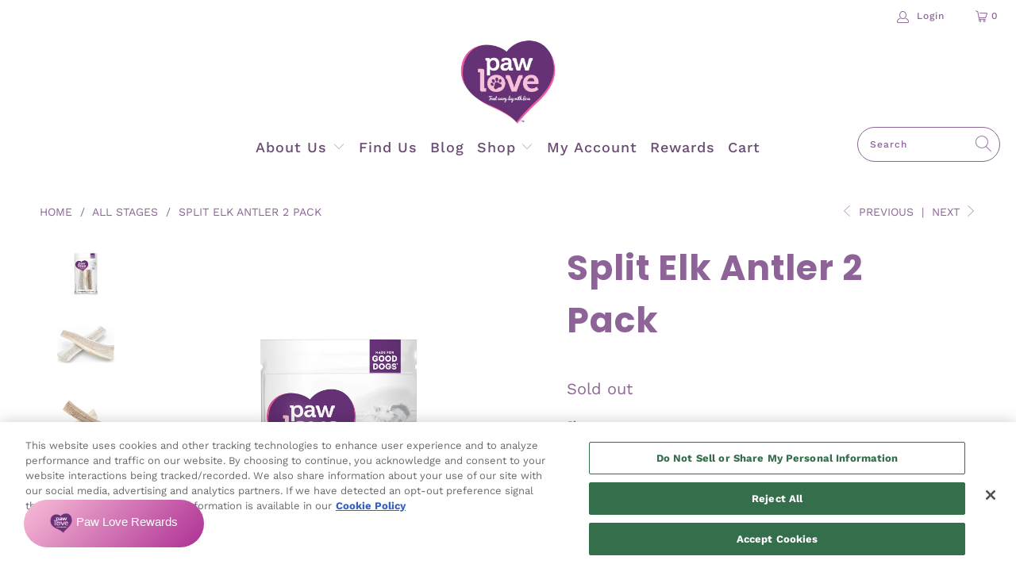

--- FILE ---
content_type: text/html; charset=utf-8
request_url: https://www.pawlovetreats.com/collections/all-stages/products/split-elk-antler-2-pack
body_size: 58623
content:
















 <!DOCTYPE html>
<html lang="en"> <head> <meta http-equiv="content-type" content="text/html; charset=UTF-8"> <meta name="robots" content="index,follow"> <!-- Mobile Specific Metas --> <meta name="HandheldFriendly" content="True"> <meta name="MobileOptimized" content="320"> <meta name="viewport" content="width=device-width,initial-scale=1"> <meta name="theme-color" content="#ffffff"> <title>
      Split Elk Antler 2 Pack For Dogs | Paw Love</title> <!-- Google Tag Manager --> <script>(function(w,d,s,l,i){w[l]=w[l]||[];w[l].push({'gtm.start':
    new Date().getTime(),event:'gtm.js'});var f=d.getElementsByTagName(s)[0],
    j=d.createElement(s),dl=l!='dataLayer'?'&l='+l:'';j.async=true;j.src=
    'https://www.googletagmanager.com/gtm.js?id='+i+dl;f.parentNode.insertBefore(j,f);
    })(window,document,'script','dataLayer','GTM-MW3D557V');</script> <!-- End Google Tag Manager --> <div id="shopify-section-head-scripts" class="shopify-section">

<!-- Begin Head Scripts -->

<!-- OneTrust Cookies Consent Notice start for pawlovetreats.com -->
<script src="https://cdn.cookielaw.org/scripttemplates/otSDKStub.js" type="text/javascript" charset="UTF-8" data-domain-script="019147fe-83e3-74ee-96ec-916fcbb66128"></script>
<script type="text/javascript">
function OptanonWrapper() { }
</script>
<!-- OneTrust Cookies Consent Notice end for pawlovetreats.com -->
<!-- End Head Scripts -->
</div> <script>(function(w,d,t,r,u){var f,n,i;w[u]=w[u]||[],f=function(){var o={ti:"56361779"};o.q=w[u],w[u]=new UET(o),w[u].push("pageLoad")},n=d.createElement(t),n.src=r,n.async=1,n.onload=n.onreadystatechange=function(){var s=this.readyState;s&&s!=="loaded"&&s!=="complete"||(f(),n.onload=n.onreadystatechange=null)},i=d.getElementsByTagName(t)[0],i.parentNode.insertBefore(n,i)})(window,document,"script","//bat.bing.com/bat.js","uetq");</script> <meta name="google-site-verification" content="fhfMyfqMt4g4A0H4uYtrcl7KvDcDGHnOoaJtDcW5X-Q" /> <link rel="preconnect dns-prefetch" href="https://fonts.shopifycdn.com" /> <link rel="preconnect dns-prefetch" href="https://cdn.shopify.com" /> <link rel="preconnect dns-prefetch" href="https://v.shopify.com" /> <link rel="preconnect dns-prefetch" href="https://cdn.shopifycloud.com" /> <link rel="stylesheet" href="https://cdnjs.cloudflare.com/ajax/libs/fancybox/3.5.6/jquery.fancybox.css"> <!-- Stylesheets for Turbo "6.0.7" --> <link href="//www.pawlovetreats.com/cdn/shop/t/25/assets/styles.scss.css?v=35006092906028484071759333226" rel="stylesheet" type="text/css" media="all" /> <link href="//www.pawlovetreats.com/cdn/shop/t/25/assets/custom.css?v=99660029275045370891729864623" rel="stylesheet" type="text/css" media="all" /> <script>
      window.lazySizesConfig = window.lazySizesConfig || {};

      lazySizesConfig.expand = 300;
      lazySizesConfig.loadHidden = false;

      /*! lazysizes - v4.1.4 */
      !function(a,b){var c=b(a,a.document);a.lazySizes=c,"object"==typeof module&&module.exports&&(module.exports=c)}(window,function(a,b){"use strict";if(b.getElementsByClassName){var c,d,e=b.documentElement,f=a.Date,g=a.HTMLPictureElement,h="addEventListener",i="getAttribute",j=a[h],k=a.setTimeout,l=a.requestAnimationFrame||k,m=a.requestIdleCallback,n=/^picture$/i,o=["load","error","lazyincluded","_lazyloaded"],p={},q=Array.prototype.forEach,r=function(a,b){return p[b]||(p[b]=new RegExp("(\\s|^)"+b+"(\\s|$)")),p[b].test(a[i]("class")||"")&&p[b]},s=function(a,b){r(a,b)||a.setAttribute("class",(a[i]("class")||"").trim()+" "+b)},t=function(a,b){var c;(c=r(a,b))&&a.setAttribute("class",(a[i]("class")||"").replace(c," "))},u=function(a,b,c){var d=c?h:"removeEventListener";c&&u(a,b),o.forEach(function(c){a[d](c,b)})},v=function(a,d,e,f,g){var h=b.createEvent("Event");return e||(e={}),e.instance=c,h.initEvent(d,!f,!g),h.detail=e,a.dispatchEvent(h),h},w=function(b,c){var e;!g&&(e=a.picturefill||d.pf)?(c&&c.src&&!b[i]("srcset")&&b.setAttribute("srcset",c.src),e({reevaluate:!0,elements:[b]})):c&&c.src&&(b.src=c.src)},x=function(a,b){return(getComputedStyle(a,null)||{})[b]},y=function(a,b,c){for(c=c||a.offsetWidth;c<d.minSize&&b&&!a._lazysizesWidth;)c=b.offsetWidth,b=b.parentNode;return c},z=function(){var a,c,d=[],e=[],f=d,g=function(){var b=f;for(f=d.length?e:d,a=!0,c=!1;b.length;)b.shift()();a=!1},h=function(d,e){a&&!e?d.apply(this,arguments):(f.push(d),c||(c=!0,(b.hidden?k:l)(g)))};return h._lsFlush=g,h}(),A=function(a,b){return b?function(){z(a)}:function(){var b=this,c=arguments;z(function(){a.apply(b,c)})}},B=function(a){var b,c=0,e=d.throttleDelay,g=d.ricTimeout,h=function(){b=!1,c=f.now(),a()},i=m&&g>49?function(){m(h,{timeout:g}),g!==d.ricTimeout&&(g=d.ricTimeout)}:A(function(){k(h)},!0);return function(a){var d;(a=a===!0)&&(g=33),b||(b=!0,d=e-(f.now()-c),0>d&&(d=0),a||9>d?i():k(i,d))}},C=function(a){var b,c,d=99,e=function(){b=null,a()},g=function(){var a=f.now()-c;d>a?k(g,d-a):(m||e)(e)};return function(){c=f.now(),b||(b=k(g,d))}};!function(){var b,c={lazyClass:"lazyload",loadedClass:"lazyloaded",loadingClass:"lazyloading",preloadClass:"lazypreload",errorClass:"lazyerror",autosizesClass:"lazyautosizes",srcAttr:"data-src",srcsetAttr:"data-srcset",sizesAttr:"data-sizes",minSize:40,customMedia:{},init:!0,expFactor:1.5,hFac:.8,loadMode:2,loadHidden:!0,ricTimeout:0,throttleDelay:125};d=a.lazySizesConfig||a.lazysizesConfig||{};for(b in c)b in d||(d[b]=c[b]);a.lazySizesConfig=d,k(function(){d.init&&F()})}();var D=function(){var g,l,m,o,p,y,D,F,G,H,I,J,K,L,M=/^img$/i,N=/^iframe$/i,O="onscroll"in a&&!/(gle|ing)bot/.test(navigator.userAgent),P=0,Q=0,R=0,S=-1,T=function(a){R--,a&&a.target&&u(a.target,T),(!a||0>R||!a.target)&&(R=0)},U=function(a,c){var d,f=a,g="hidden"==x(b.body,"visibility")||"hidden"!=x(a.parentNode,"visibility")&&"hidden"!=x(a,"visibility");for(F-=c,I+=c,G-=c,H+=c;g&&(f=f.offsetParent)&&f!=b.body&&f!=e;)g=(x(f,"opacity")||1)>0,g&&"visible"!=x(f,"overflow")&&(d=f.getBoundingClientRect(),g=H>d.left&&G<d.right&&I>d.top-1&&F<d.bottom+1);return g},V=function(){var a,f,h,j,k,m,n,p,q,r=c.elements;if((o=d.loadMode)&&8>R&&(a=r.length)){f=0,S++,null==K&&("expand"in d||(d.expand=e.clientHeight>500&&e.clientWidth>500?500:370),J=d.expand,K=J*d.expFactor),K>Q&&1>R&&S>2&&o>2&&!b.hidden?(Q=K,S=0):Q=o>1&&S>1&&6>R?J:P;for(;a>f;f++)if(r[f]&&!r[f]._lazyRace)if(O)if((p=r[f][i]("data-expand"))&&(m=1*p)||(m=Q),q!==m&&(y=innerWidth+m*L,D=innerHeight+m,n=-1*m,q=m),h=r[f].getBoundingClientRect(),(I=h.bottom)>=n&&(F=h.top)<=D&&(H=h.right)>=n*L&&(G=h.left)<=y&&(I||H||G||F)&&(d.loadHidden||"hidden"!=x(r[f],"visibility"))&&(l&&3>R&&!p&&(3>o||4>S)||U(r[f],m))){if(ba(r[f]),k=!0,R>9)break}else!k&&l&&!j&&4>R&&4>S&&o>2&&(g[0]||d.preloadAfterLoad)&&(g[0]||!p&&(I||H||G||F||"auto"!=r[f][i](d.sizesAttr)))&&(j=g[0]||r[f]);else ba(r[f]);j&&!k&&ba(j)}},W=B(V),X=function(a){s(a.target,d.loadedClass),t(a.target,d.loadingClass),u(a.target,Z),v(a.target,"lazyloaded")},Y=A(X),Z=function(a){Y({target:a.target})},$=function(a,b){try{a.contentWindow.location.replace(b)}catch(c){a.src=b}},_=function(a){var b,c=a[i](d.srcsetAttr);(b=d.customMedia[a[i]("data-media")||a[i]("media")])&&a.setAttribute("media",b),c&&a.setAttribute("srcset",c)},aa=A(function(a,b,c,e,f){var g,h,j,l,o,p;(o=v(a,"lazybeforeunveil",b)).defaultPrevented||(e&&(c?s(a,d.autosizesClass):a.setAttribute("sizes",e)),h=a[i](d.srcsetAttr),g=a[i](d.srcAttr),f&&(j=a.parentNode,l=j&&n.test(j.nodeName||"")),p=b.firesLoad||"src"in a&&(h||g||l),o={target:a},p&&(u(a,T,!0),clearTimeout(m),m=k(T,2500),s(a,d.loadingClass),u(a,Z,!0)),l&&q.call(j.getElementsByTagName("source"),_),h?a.setAttribute("srcset",h):g&&!l&&(N.test(a.nodeName)?$(a,g):a.src=g),f&&(h||l)&&w(a,{src:g})),a._lazyRace&&delete a._lazyRace,t(a,d.lazyClass),z(function(){(!p||a.complete&&a.naturalWidth>1)&&(p?T(o):R--,X(o))},!0)}),ba=function(a){var b,c=M.test(a.nodeName),e=c&&(a[i](d.sizesAttr)||a[i]("sizes")),f="auto"==e;(!f&&l||!c||!a[i]("src")&&!a.srcset||a.complete||r(a,d.errorClass)||!r(a,d.lazyClass))&&(b=v(a,"lazyunveilread").detail,f&&E.updateElem(a,!0,a.offsetWidth),a._lazyRace=!0,R++,aa(a,b,f,e,c))},ca=function(){if(!l){if(f.now()-p<999)return void k(ca,999);var a=C(function(){d.loadMode=3,W()});l=!0,d.loadMode=3,W(),j("scroll",function(){3==d.loadMode&&(d.loadMode=2),a()},!0)}};return{_:function(){p=f.now(),c.elements=b.getElementsByClassName(d.lazyClass),g=b.getElementsByClassName(d.lazyClass+" "+d.preloadClass),L=d.hFac,j("scroll",W,!0),j("resize",W,!0),a.MutationObserver?new MutationObserver(W).observe(e,{childList:!0,subtree:!0,attributes:!0}):(e[h]("DOMNodeInserted",W,!0),e[h]("DOMAttrModified",W,!0),setInterval(W,999)),j("hashchange",W,!0),["focus","mouseover","click","load","transitionend","animationend","webkitAnimationEnd"].forEach(function(a){b[h](a,W,!0)}),/d$|^c/.test(b.readyState)?ca():(j("load",ca),b[h]("DOMContentLoaded",W),k(ca,2e4)),c.elements.length?(V(),z._lsFlush()):W()},checkElems:W,unveil:ba}}(),E=function(){var a,c=A(function(a,b,c,d){var e,f,g;if(a._lazysizesWidth=d,d+="px",a.setAttribute("sizes",d),n.test(b.nodeName||""))for(e=b.getElementsByTagName("source"),f=0,g=e.length;g>f;f++)e[f].setAttribute("sizes",d);c.detail.dataAttr||w(a,c.detail)}),e=function(a,b,d){var e,f=a.parentNode;f&&(d=y(a,f,d),e=v(a,"lazybeforesizes",{width:d,dataAttr:!!b}),e.defaultPrevented||(d=e.detail.width,d&&d!==a._lazysizesWidth&&c(a,f,e,d)))},f=function(){var b,c=a.length;if(c)for(b=0;c>b;b++)e(a[b])},g=C(f);return{_:function(){a=b.getElementsByClassName(d.autosizesClass),j("resize",g)},checkElems:g,updateElem:e}}(),F=function(){F.i||(F.i=!0,E._(),D._())};return c={cfg:d,autoSizer:E,loader:D,init:F,uP:w,aC:s,rC:t,hC:r,fire:v,gW:y,rAF:z}}});

      /*! lazysizes - v4.1.4 */
      !function(a,b){var c=function(){b(a.lazySizes),a.removeEventListener("lazyunveilread",c,!0)};b=b.bind(null,a,a.document),"object"==typeof module&&module.exports?b(require("lazysizes")):a.lazySizes?c():a.addEventListener("lazyunveilread",c,!0)}(window,function(a,b,c){"use strict";function d(){this.ratioElems=b.getElementsByClassName("lazyaspectratio"),this._setupEvents(),this.processImages()}if(a.addEventListener){var e,f,g,h=Array.prototype.forEach,i=/^picture$/i,j="data-aspectratio",k="img["+j+"]",l=function(b){return a.matchMedia?(l=function(a){return!a||(matchMedia(a)||{}).matches})(b):a.Modernizr&&Modernizr.mq?!b||Modernizr.mq(b):!b},m=c.aC,n=c.rC,o=c.cfg;d.prototype={_setupEvents:function(){var a=this,c=function(b){b.naturalWidth<36?a.addAspectRatio(b,!0):a.removeAspectRatio(b,!0)},d=function(){a.processImages()};b.addEventListener("load",function(a){a.target.getAttribute&&a.target.getAttribute(j)&&c(a.target)},!0),addEventListener("resize",function(){var b,d=function(){h.call(a.ratioElems,c)};return function(){clearTimeout(b),b=setTimeout(d,99)}}()),b.addEventListener("DOMContentLoaded",d),addEventListener("load",d)},processImages:function(a){var c,d;a||(a=b),c="length"in a&&!a.nodeName?a:a.querySelectorAll(k);for(d=0;d<c.length;d++)c[d].naturalWidth>36?this.removeAspectRatio(c[d]):this.addAspectRatio(c[d])},getSelectedRatio:function(a){var b,c,d,e,f,g=a.parentNode;if(g&&i.test(g.nodeName||""))for(d=g.getElementsByTagName("source"),b=0,c=d.length;c>b;b++)if(e=d[b].getAttribute("data-media")||d[b].getAttribute("media"),o.customMedia[e]&&(e=o.customMedia[e]),l(e)){f=d[b].getAttribute(j);break}return f||a.getAttribute(j)||""},parseRatio:function(){var a=/^\s*([+\d\.]+)(\s*[\/x]\s*([+\d\.]+))?\s*$/,b={};return function(c){var d;return!b[c]&&(d=c.match(a))&&(d[3]?b[c]=d[1]/d[3]:b[c]=1*d[1]),b[c]}}(),addAspectRatio:function(b,c){var d,e=b.offsetWidth,f=b.offsetHeight;return c||m(b,"lazyaspectratio"),36>e&&0>=f?void((e||f&&a.console)&&console.log("Define width or height of image, so we can calculate the other dimension")):(d=this.getSelectedRatio(b),d=this.parseRatio(d),void(d&&(e?b.style.height=e/d+"px":b.style.width=f*d+"px")))},removeAspectRatio:function(a){n(a,"lazyaspectratio"),a.style.height="",a.style.width="",a.removeAttribute(j)}},f=function(){g=a.jQuery||a.Zepto||a.shoestring||a.$,g&&g.fn&&!g.fn.imageRatio&&g.fn.filter&&g.fn.add&&g.fn.find?g.fn.imageRatio=function(){return e.processImages(this.find(k).add(this.filter(k))),this}:g=!1},f(),setTimeout(f),e=new d,a.imageRatio=e,"object"==typeof module&&module.exports?module.exports=e:"function"==typeof define&&define.amd&&define(e)}});

        /*! lazysizes - v4.1.5 */
        !function(a,b){var c=function(){b(a.lazySizes),a.removeEventListener("lazyunveilread",c,!0)};b=b.bind(null,a,a.document),"object"==typeof module&&module.exports?b(require("lazysizes")):a.lazySizes?c():a.addEventListener("lazyunveilread",c,!0)}(window,function(a,b,c){"use strict";if(a.addEventListener){var d=/\s+/g,e=/\s*\|\s+|\s+\|\s*/g,f=/^(.+?)(?:\s+\[\s*(.+?)\s*\])(?:\s+\[\s*(.+?)\s*\])?$/,g=/^\s*\(*\s*type\s*:\s*(.+?)\s*\)*\s*$/,h=/\(|\)|'/,i={contain:1,cover:1},j=function(a){var b=c.gW(a,a.parentNode);return(!a._lazysizesWidth||b>a._lazysizesWidth)&&(a._lazysizesWidth=b),a._lazysizesWidth},k=function(a){var b;return b=(getComputedStyle(a)||{getPropertyValue:function(){}}).getPropertyValue("background-size"),!i[b]&&i[a.style.backgroundSize]&&(b=a.style.backgroundSize),b},l=function(a,b){if(b){var c=b.match(g);c&&c[1]?a.setAttribute("type",c[1]):a.setAttribute("media",lazySizesConfig.customMedia[b]||b)}},m=function(a,c,g){var h=b.createElement("picture"),i=c.getAttribute(lazySizesConfig.sizesAttr),j=c.getAttribute("data-ratio"),k=c.getAttribute("data-optimumx");c._lazybgset&&c._lazybgset.parentNode==c&&c.removeChild(c._lazybgset),Object.defineProperty(g,"_lazybgset",{value:c,writable:!0}),Object.defineProperty(c,"_lazybgset",{value:h,writable:!0}),a=a.replace(d," ").split(e),h.style.display="none",g.className=lazySizesConfig.lazyClass,1!=a.length||i||(i="auto"),a.forEach(function(a){var c,d=b.createElement("source");i&&"auto"!=i&&d.setAttribute("sizes",i),(c=a.match(f))?(d.setAttribute(lazySizesConfig.srcsetAttr,c[1]),l(d,c[2]),l(d,c[3])):d.setAttribute(lazySizesConfig.srcsetAttr,a),h.appendChild(d)}),i&&(g.setAttribute(lazySizesConfig.sizesAttr,i),c.removeAttribute(lazySizesConfig.sizesAttr),c.removeAttribute("sizes")),k&&g.setAttribute("data-optimumx",k),j&&g.setAttribute("data-ratio",j),h.appendChild(g),c.appendChild(h)},n=function(a){if(a.target._lazybgset){var b=a.target,d=b._lazybgset,e=b.currentSrc||b.src;if(e){var f=c.fire(d,"bgsetproxy",{src:e,useSrc:h.test(e)?JSON.stringify(e):e});f.defaultPrevented||(d.style.backgroundImage="url("+f.detail.useSrc+")")}b._lazybgsetLoading&&(c.fire(d,"_lazyloaded",{},!1,!0),delete b._lazybgsetLoading)}};addEventListener("lazybeforeunveil",function(a){var d,e,f;!a.defaultPrevented&&(d=a.target.getAttribute("data-bgset"))&&(f=a.target,e=b.createElement("img"),e.alt="",e._lazybgsetLoading=!0,a.detail.firesLoad=!0,m(d,f,e),setTimeout(function(){c.loader.unveil(e),c.rAF(function(){c.fire(e,"_lazyloaded",{},!0,!0),e.complete&&n({target:e})})}))}),b.addEventListener("load",n,!0),a.addEventListener("lazybeforesizes",function(a){if(a.detail.instance==c&&a.target._lazybgset&&a.detail.dataAttr){var b=a.target._lazybgset,d=k(b);i[d]&&(a.target._lazysizesParentFit=d,c.rAF(function(){a.target.setAttribute("data-parent-fit",d),a.target._lazysizesParentFit&&delete a.target._lazysizesParentFit}))}},!0),b.documentElement.addEventListener("lazybeforesizes",function(a){!a.defaultPrevented&&a.target._lazybgset&&a.detail.instance==c&&(a.detail.width=j(a.target._lazybgset))})}});</script>
	<!-- START Google Gtag for Theme.Liquid -->
<script async src="https://www.googletagmanager.com/gtag/js?id=AW-435139540"></script>
<script>
window.dataLayer = window.dataLayer || [];
function gtag(){dataLayer.push(arguments);}
gtag('js', new Date());
gtag('config', 'AW-435139540');


// Product Page
// 3023641
// 6138864664728
// 37576846868632
gtag('event', 'view_item', {
ecomm_prodid: ['6138864664728'],
ecomm_pagetype: 'product',
ecomm_totalvalue: 27.99
});


</script>
<!-- END Google Gtag for Theme.Liquid --> <meta name="description" content="Naturally shed from roaming elk, Paw Love Split Elk Antler is a durable dog chew that is ideal for small to medium size pups. Shop Split Elk Antler for Dogs Now!" /> <link rel="shortcut icon" type="image/x-icon" href="//www.pawlovetreats.com/cdn/shop/files/PawLove_64px_Favicon-01_180x180.png?v=1614385382"> <link rel="apple-touch-icon" href="//www.pawlovetreats.com/cdn/shop/files/PawLove_64px_Favicon-01_180x180.png?v=1614385382"/> <link rel="apple-touch-icon" sizes="57x57" href="//www.pawlovetreats.com/cdn/shop/files/PawLove_64px_Favicon-01_57x57.png?v=1614385382"/> <link rel="apple-touch-icon" sizes="60x60" href="//www.pawlovetreats.com/cdn/shop/files/PawLove_64px_Favicon-01_60x60.png?v=1614385382"/> <link rel="apple-touch-icon" sizes="72x72" href="//www.pawlovetreats.com/cdn/shop/files/PawLove_64px_Favicon-01_72x72.png?v=1614385382"/> <link rel="apple-touch-icon" sizes="76x76" href="//www.pawlovetreats.com/cdn/shop/files/PawLove_64px_Favicon-01_76x76.png?v=1614385382"/> <link rel="apple-touch-icon" sizes="114x114" href="//www.pawlovetreats.com/cdn/shop/files/PawLove_64px_Favicon-01_114x114.png?v=1614385382"/> <link rel="apple-touch-icon" sizes="180x180" href="//www.pawlovetreats.com/cdn/shop/files/PawLove_64px_Favicon-01_180x180.png?v=1614385382"/> <link rel="apple-touch-icon" sizes="228x228" href="//www.pawlovetreats.com/cdn/shop/files/PawLove_64px_Favicon-01_228x228.png?v=1614385382"/> <link rel="canonical" href="https://www.pawlovetreats.com/products/split-elk-antler-2-pack" /> <script>window.performance && window.performance.mark && window.performance.mark('shopify.content_for_header.start');</script><meta id="shopify-digital-wallet" name="shopify-digital-wallet" content="/49118216344/digital_wallets/dialog">
<meta name="shopify-checkout-api-token" content="fa4ff3f5f060f355328bdb2da8356074">
<meta id="in-context-paypal-metadata" data-shop-id="49118216344" data-venmo-supported="false" data-environment="production" data-locale="en_US" data-paypal-v4="true" data-currency="USD">
<link rel="alternate" type="application/json+oembed" href="https://www.pawlovetreats.com/products/split-elk-antler-2-pack.oembed">
<script async="async" src="/checkouts/internal/preloads.js?locale=en-US"></script>
<link rel="preconnect" href="https://shop.app" crossorigin="anonymous">
<script async="async" src="https://shop.app/checkouts/internal/preloads.js?locale=en-US&shop_id=49118216344" crossorigin="anonymous"></script>
<script id="apple-pay-shop-capabilities" type="application/json">{"shopId":49118216344,"countryCode":"US","currencyCode":"USD","merchantCapabilities":["supports3DS"],"merchantId":"gid:\/\/shopify\/Shop\/49118216344","merchantName":"Paw Love","requiredBillingContactFields":["postalAddress","email","phone"],"requiredShippingContactFields":["postalAddress","email","phone"],"shippingType":"shipping","supportedNetworks":["visa","masterCard","amex","discover","elo","jcb"],"total":{"type":"pending","label":"Paw Love","amount":"1.00"},"shopifyPaymentsEnabled":true,"supportsSubscriptions":true}</script>
<script id="shopify-features" type="application/json">{"accessToken":"fa4ff3f5f060f355328bdb2da8356074","betas":["rich-media-storefront-analytics"],"domain":"www.pawlovetreats.com","predictiveSearch":true,"shopId":49118216344,"locale":"en"}</script>
<script>var Shopify = Shopify || {};
Shopify.shop = "pawlovetreats.myshopify.com";
Shopify.locale = "en";
Shopify.currency = {"active":"USD","rate":"1.0"};
Shopify.country = "US";
Shopify.theme = {"name":"[Master] | pawlove-shopify-theme\/theme_latest","id":131491823768,"schema_name":"Turbo","schema_version":"6.0.7","theme_store_id":null,"role":"main"};
Shopify.theme.handle = "null";
Shopify.theme.style = {"id":null,"handle":null};
Shopify.cdnHost = "www.pawlovetreats.com/cdn";
Shopify.routes = Shopify.routes || {};
Shopify.routes.root = "/";</script>
<script type="module">!function(o){(o.Shopify=o.Shopify||{}).modules=!0}(window);</script>
<script>!function(o){function n(){var o=[];function n(){o.push(Array.prototype.slice.apply(arguments))}return n.q=o,n}var t=o.Shopify=o.Shopify||{};t.loadFeatures=n(),t.autoloadFeatures=n()}(window);</script>
<script>
  window.ShopifyPay = window.ShopifyPay || {};
  window.ShopifyPay.apiHost = "shop.app\/pay";
  window.ShopifyPay.redirectState = null;
</script>
<script id="shop-js-analytics" type="application/json">{"pageType":"product"}</script>
<script defer="defer" async type="module" src="//www.pawlovetreats.com/cdn/shopifycloud/shop-js/modules/v2/client.init-shop-cart-sync_WVOgQShq.en.esm.js"></script>
<script defer="defer" async type="module" src="//www.pawlovetreats.com/cdn/shopifycloud/shop-js/modules/v2/chunk.common_C_13GLB1.esm.js"></script>
<script defer="defer" async type="module" src="//www.pawlovetreats.com/cdn/shopifycloud/shop-js/modules/v2/chunk.modal_CLfMGd0m.esm.js"></script>
<script type="module">
  await import("//www.pawlovetreats.com/cdn/shopifycloud/shop-js/modules/v2/client.init-shop-cart-sync_WVOgQShq.en.esm.js");
await import("//www.pawlovetreats.com/cdn/shopifycloud/shop-js/modules/v2/chunk.common_C_13GLB1.esm.js");
await import("//www.pawlovetreats.com/cdn/shopifycloud/shop-js/modules/v2/chunk.modal_CLfMGd0m.esm.js");

  window.Shopify.SignInWithShop?.initShopCartSync?.({"fedCMEnabled":true,"windoidEnabled":true});

</script>
<script>
  window.Shopify = window.Shopify || {};
  if (!window.Shopify.featureAssets) window.Shopify.featureAssets = {};
  window.Shopify.featureAssets['shop-js'] = {"shop-cart-sync":["modules/v2/client.shop-cart-sync_DuR37GeY.en.esm.js","modules/v2/chunk.common_C_13GLB1.esm.js","modules/v2/chunk.modal_CLfMGd0m.esm.js"],"init-fed-cm":["modules/v2/client.init-fed-cm_BucUoe6W.en.esm.js","modules/v2/chunk.common_C_13GLB1.esm.js","modules/v2/chunk.modal_CLfMGd0m.esm.js"],"shop-toast-manager":["modules/v2/client.shop-toast-manager_B0JfrpKj.en.esm.js","modules/v2/chunk.common_C_13GLB1.esm.js","modules/v2/chunk.modal_CLfMGd0m.esm.js"],"init-shop-cart-sync":["modules/v2/client.init-shop-cart-sync_WVOgQShq.en.esm.js","modules/v2/chunk.common_C_13GLB1.esm.js","modules/v2/chunk.modal_CLfMGd0m.esm.js"],"shop-button":["modules/v2/client.shop-button_B_U3bv27.en.esm.js","modules/v2/chunk.common_C_13GLB1.esm.js","modules/v2/chunk.modal_CLfMGd0m.esm.js"],"init-windoid":["modules/v2/client.init-windoid_DuP9q_di.en.esm.js","modules/v2/chunk.common_C_13GLB1.esm.js","modules/v2/chunk.modal_CLfMGd0m.esm.js"],"shop-cash-offers":["modules/v2/client.shop-cash-offers_BmULhtno.en.esm.js","modules/v2/chunk.common_C_13GLB1.esm.js","modules/v2/chunk.modal_CLfMGd0m.esm.js"],"pay-button":["modules/v2/client.pay-button_CrPSEbOK.en.esm.js","modules/v2/chunk.common_C_13GLB1.esm.js","modules/v2/chunk.modal_CLfMGd0m.esm.js"],"init-customer-accounts":["modules/v2/client.init-customer-accounts_jNk9cPYQ.en.esm.js","modules/v2/client.shop-login-button_DJ5ldayH.en.esm.js","modules/v2/chunk.common_C_13GLB1.esm.js","modules/v2/chunk.modal_CLfMGd0m.esm.js"],"avatar":["modules/v2/client.avatar_BTnouDA3.en.esm.js"],"checkout-modal":["modules/v2/client.checkout-modal_pBPyh9w8.en.esm.js","modules/v2/chunk.common_C_13GLB1.esm.js","modules/v2/chunk.modal_CLfMGd0m.esm.js"],"init-shop-for-new-customer-accounts":["modules/v2/client.init-shop-for-new-customer-accounts_BUoCy7a5.en.esm.js","modules/v2/client.shop-login-button_DJ5ldayH.en.esm.js","modules/v2/chunk.common_C_13GLB1.esm.js","modules/v2/chunk.modal_CLfMGd0m.esm.js"],"init-customer-accounts-sign-up":["modules/v2/client.init-customer-accounts-sign-up_CnczCz9H.en.esm.js","modules/v2/client.shop-login-button_DJ5ldayH.en.esm.js","modules/v2/chunk.common_C_13GLB1.esm.js","modules/v2/chunk.modal_CLfMGd0m.esm.js"],"init-shop-email-lookup-coordinator":["modules/v2/client.init-shop-email-lookup-coordinator_CzjY5t9o.en.esm.js","modules/v2/chunk.common_C_13GLB1.esm.js","modules/v2/chunk.modal_CLfMGd0m.esm.js"],"shop-follow-button":["modules/v2/client.shop-follow-button_CsYC63q7.en.esm.js","modules/v2/chunk.common_C_13GLB1.esm.js","modules/v2/chunk.modal_CLfMGd0m.esm.js"],"shop-login-button":["modules/v2/client.shop-login-button_DJ5ldayH.en.esm.js","modules/v2/chunk.common_C_13GLB1.esm.js","modules/v2/chunk.modal_CLfMGd0m.esm.js"],"shop-login":["modules/v2/client.shop-login_B9ccPdmx.en.esm.js","modules/v2/chunk.common_C_13GLB1.esm.js","modules/v2/chunk.modal_CLfMGd0m.esm.js"],"lead-capture":["modules/v2/client.lead-capture_D0K_KgYb.en.esm.js","modules/v2/chunk.common_C_13GLB1.esm.js","modules/v2/chunk.modal_CLfMGd0m.esm.js"],"payment-terms":["modules/v2/client.payment-terms_BWmiNN46.en.esm.js","modules/v2/chunk.common_C_13GLB1.esm.js","modules/v2/chunk.modal_CLfMGd0m.esm.js"]};
</script>
<script>(function() {
  var isLoaded = false;
  function asyncLoad() {
    if (isLoaded) return;
    isLoaded = true;
    var urls = ["https:\/\/static.klaviyo.com\/onsite\/js\/klaviyo.js?company_id=WpBxQc\u0026shop=pawlovetreats.myshopify.com","https:\/\/static.klaviyo.com\/onsite\/js\/klaviyo.js?company_id=WpBxQc\u0026shop=pawlovetreats.myshopify.com","https:\/\/static.klaviyo.com\/onsite\/js\/klaviyo.js?company_id=WpBxQc\u0026shop=pawlovetreats.myshopify.com","https:\/\/instafeed.nfcube.com\/cdn\/541f622fd07f48ac309e633af811d5e0.js?shop=pawlovetreats.myshopify.com","https:\/\/easygdpr.b-cdn.net\/v\/1553540745\/gdpr.min.js?shop=pawlovetreats.myshopify.com","https:\/\/config.gorgias.chat\/bundle-loader\/01GYCBTW68SN3PMH3ENSTNYTEA?source=shopify1click\u0026shop=pawlovetreats.myshopify.com","\/\/cdn.shopify.com\/proxy\/ce4219cba16f6dc3f13c948d7e12ede4a4f853e29a6faa58e02dc4618495a028\/apps.bazaarvoice.com\/deployments\/pawlove\/main_site\/staging\/en_US\/bv.js?shop=pawlovetreats.myshopify.com\u0026sp-cache-control=cHVibGljLCBtYXgtYWdlPTkwMA","https:\/\/na.shgcdn3.com\/pixel-collector.js?shop=pawlovetreats.myshopify.com","https:\/\/public.9gtb.com\/loader.js?g_cvt_id=6659eb40-7e98-4ce0-9f71-610dde422dae\u0026shop=pawlovetreats.myshopify.com"];
    for (var i = 0; i <urls.length; i++) {
      var s = document.createElement('script');
      s.type = 'text/javascript';
      s.async = true;
      s.src = urls[i];
      var x = document.getElementsByTagName('script')[0];
      x.parentNode.insertBefore(s, x);
    }
  };
  if(window.attachEvent) {
    window.attachEvent('onload', asyncLoad);
  } else {
    window.addEventListener('load', asyncLoad, false);
  }
})();</script>
<script id="__st">var __st={"a":49118216344,"offset":-18000,"reqid":"01432170-16ae-4f15-b2a4-1b5dc5233e82-1769588048","pageurl":"www.pawlovetreats.com\/collections\/all-stages\/products\/split-elk-antler-2-pack","u":"1f1dbb1ad821","p":"product","rtyp":"product","rid":6138864664728};</script>
<script>window.ShopifyPaypalV4VisibilityTracking = true;</script>
<script id="captcha-bootstrap">!function(){'use strict';const t='contact',e='account',n='new_comment',o=[[t,t],['blogs',n],['comments',n],[t,'customer']],c=[[e,'customer_login'],[e,'guest_login'],[e,'recover_customer_password'],[e,'create_customer']],r=t=>t.map((([t,e])=>`form[action*='/${t}']:not([data-nocaptcha='true']) input[name='form_type'][value='${e}']`)).join(','),a=t=>()=>t?[...document.querySelectorAll(t)].map((t=>t.form)):[];function s(){const t=[...o],e=r(t);return a(e)}const i='password',u='form_key',d=['recaptcha-v3-token','g-recaptcha-response','h-captcha-response',i],f=()=>{try{return window.sessionStorage}catch{return}},m='__shopify_v',_=t=>t.elements[u];function p(t,e,n=!1){try{const o=window.sessionStorage,c=JSON.parse(o.getItem(e)),{data:r}=function(t){const{data:e,action:n}=t;return t[m]||n?{data:e,action:n}:{data:t,action:n}}(c);for(const[e,n]of Object.entries(r))t.elements[e]&&(t.elements[e].value=n);n&&o.removeItem(e)}catch(o){console.error('form repopulation failed',{error:o})}}const l='form_type',E='cptcha';function T(t){t.dataset[E]=!0}const w=window,h=w.document,L='Shopify',v='ce_forms',y='captcha';let A=!1;((t,e)=>{const n=(g='f06e6c50-85a8-45c8-87d0-21a2b65856fe',I='https://cdn.shopify.com/shopifycloud/storefront-forms-hcaptcha/ce_storefront_forms_captcha_hcaptcha.v1.5.2.iife.js',D={infoText:'Protected by hCaptcha',privacyText:'Privacy',termsText:'Terms'},(t,e,n)=>{const o=w[L][v],c=o.bindForm;if(c)return c(t,g,e,D).then(n);var r;o.q.push([[t,g,e,D],n]),r=I,A||(h.body.append(Object.assign(h.createElement('script'),{id:'captcha-provider',async:!0,src:r})),A=!0)});var g,I,D;w[L]=w[L]||{},w[L][v]=w[L][v]||{},w[L][v].q=[],w[L][y]=w[L][y]||{},w[L][y].protect=function(t,e){n(t,void 0,e),T(t)},Object.freeze(w[L][y]),function(t,e,n,w,h,L){const[v,y,A,g]=function(t,e,n){const i=e?o:[],u=t?c:[],d=[...i,...u],f=r(d),m=r(i),_=r(d.filter((([t,e])=>n.includes(e))));return[a(f),a(m),a(_),s()]}(w,h,L),I=t=>{const e=t.target;return e instanceof HTMLFormElement?e:e&&e.form},D=t=>v().includes(t);t.addEventListener('submit',(t=>{const e=I(t);if(!e)return;const n=D(e)&&!e.dataset.hcaptchaBound&&!e.dataset.recaptchaBound,o=_(e),c=g().includes(e)&&(!o||!o.value);(n||c)&&t.preventDefault(),c&&!n&&(function(t){try{if(!f())return;!function(t){const e=f();if(!e)return;const n=_(t);if(!n)return;const o=n.value;o&&e.removeItem(o)}(t);const e=Array.from(Array(32),(()=>Math.random().toString(36)[2])).join('');!function(t,e){_(t)||t.append(Object.assign(document.createElement('input'),{type:'hidden',name:u})),t.elements[u].value=e}(t,e),function(t,e){const n=f();if(!n)return;const o=[...t.querySelectorAll(`input[type='${i}']`)].map((({name:t})=>t)),c=[...d,...o],r={};for(const[a,s]of new FormData(t).entries())c.includes(a)||(r[a]=s);n.setItem(e,JSON.stringify({[m]:1,action:t.action,data:r}))}(t,e)}catch(e){console.error('failed to persist form',e)}}(e),e.submit())}));const S=(t,e)=>{t&&!t.dataset[E]&&(n(t,e.some((e=>e===t))),T(t))};for(const o of['focusin','change'])t.addEventListener(o,(t=>{const e=I(t);D(e)&&S(e,y())}));const B=e.get('form_key'),M=e.get(l),P=B&&M;t.addEventListener('DOMContentLoaded',(()=>{const t=y();if(P)for(const e of t)e.elements[l].value===M&&p(e,B);[...new Set([...A(),...v().filter((t=>'true'===t.dataset.shopifyCaptcha))])].forEach((e=>S(e,t)))}))}(h,new URLSearchParams(w.location.search),n,t,e,['guest_login'])})(!0,!0)}();</script>
<script integrity="sha256-4kQ18oKyAcykRKYeNunJcIwy7WH5gtpwJnB7kiuLZ1E=" data-source-attribution="shopify.loadfeatures" defer="defer" src="//www.pawlovetreats.com/cdn/shopifycloud/storefront/assets/storefront/load_feature-a0a9edcb.js" crossorigin="anonymous"></script>
<script crossorigin="anonymous" defer="defer" src="//www.pawlovetreats.com/cdn/shopifycloud/storefront/assets/shopify_pay/storefront-65b4c6d7.js?v=20250812"></script>
<script data-source-attribution="shopify.dynamic_checkout.dynamic.init">var Shopify=Shopify||{};Shopify.PaymentButton=Shopify.PaymentButton||{isStorefrontPortableWallets:!0,init:function(){window.Shopify.PaymentButton.init=function(){};var t=document.createElement("script");t.src="https://www.pawlovetreats.com/cdn/shopifycloud/portable-wallets/latest/portable-wallets.en.js",t.type="module",document.head.appendChild(t)}};
</script>
<script data-source-attribution="shopify.dynamic_checkout.buyer_consent">
  function portableWalletsHideBuyerConsent(e){var t=document.getElementById("shopify-buyer-consent"),n=document.getElementById("shopify-subscription-policy-button");t&&n&&(t.classList.add("hidden"),t.setAttribute("aria-hidden","true"),n.removeEventListener("click",e))}function portableWalletsShowBuyerConsent(e){var t=document.getElementById("shopify-buyer-consent"),n=document.getElementById("shopify-subscription-policy-button");t&&n&&(t.classList.remove("hidden"),t.removeAttribute("aria-hidden"),n.addEventListener("click",e))}window.Shopify?.PaymentButton&&(window.Shopify.PaymentButton.hideBuyerConsent=portableWalletsHideBuyerConsent,window.Shopify.PaymentButton.showBuyerConsent=portableWalletsShowBuyerConsent);
</script>
<script data-source-attribution="shopify.dynamic_checkout.cart.bootstrap">document.addEventListener("DOMContentLoaded",(function(){function t(){return document.querySelector("shopify-accelerated-checkout-cart, shopify-accelerated-checkout")}if(t())Shopify.PaymentButton.init();else{new MutationObserver((function(e,n){t()&&(Shopify.PaymentButton.init(),n.disconnect())})).observe(document.body,{childList:!0,subtree:!0})}}));
</script>
<link id="shopify-accelerated-checkout-styles" rel="stylesheet" media="screen" href="https://www.pawlovetreats.com/cdn/shopifycloud/portable-wallets/latest/accelerated-checkout-backwards-compat.css" crossorigin="anonymous">
<style id="shopify-accelerated-checkout-cart">
        #shopify-buyer-consent {
  margin-top: 1em;
  display: inline-block;
  width: 100%;
}

#shopify-buyer-consent.hidden {
  display: none;
}

#shopify-subscription-policy-button {
  background: none;
  border: none;
  padding: 0;
  text-decoration: underline;
  font-size: inherit;
  cursor: pointer;
}

#shopify-subscription-policy-button::before {
  box-shadow: none;
}

      </style>

<script>window.performance && window.performance.mark && window.performance.mark('shopify.content_for_header.end');</script> <script type="text/javascript">
    
      window.__shgMoneyFormat = window.__shgMoneyFormat || {"USD":{"currency":"USD","currency_symbol":"$","currency_symbol_location":"left","decimal_places":2,"decimal_separator":".","thousands_separator":","}};
    
    window.__shgCurrentCurrencyCode = window.__shgCurrentCurrencyCode || {
      currency: "USD",
      currency_symbol: "$",
      decimal_separator: ".",
      thousands_separator: ",",
      decimal_places: 2,
      currency_symbol_location: "left"
    };</script>




    

<meta name="author" content="Paw Love">
<meta property="og:url" content="https://www.pawlovetreats.com/products/split-elk-antler-2-pack">
<meta property="og:site_name" content="Paw Love"> <meta property="og:type" content="product"> <meta property="og:title" content="Split Elk Antler 2 Pack"> <meta property="og:image" content="https://www.pawlovetreats.com/cdn/shop/products/3023641_PW_Med_SplitElkAntler_2pk_FrontRender_600x.jpg?v=1618798718"> <meta property="og:image:secure_url" content="https://www.pawlovetreats.com/cdn/shop/products/3023641_PW_Med_SplitElkAntler_2pk_FrontRender_600x.jpg?v=1618798718"> <meta property="og:image:width" content="2000"> <meta property="og:image:height" content="2000"> <meta property="og:image" content="https://www.pawlovetreats.com/cdn/shop/products/PawLoveSplitElkAntler_2_600x.jpg?v=1618798718"> <meta property="og:image:secure_url" content="https://www.pawlovetreats.com/cdn/shop/products/PawLoveSplitElkAntler_2_600x.jpg?v=1618798718"> <meta property="og:image:width" content="2000"> <meta property="og:image:height" content="2000"> <meta property="og:image" content="https://www.pawlovetreats.com/cdn/shop/products/PawLoveSplitElkAntler_1_600x.jpg?v=1618798720"> <meta property="og:image:secure_url" content="https://www.pawlovetreats.com/cdn/shop/products/PawLoveSplitElkAntler_1_600x.jpg?v=1618798720"> <meta property="og:image:width" content="2000"> <meta property="og:image:height" content="2000"> <meta property="product:price:amount" content="27.99"> <meta property="product:price:currency" content="USD"> <meta property="og:description" content="Naturally shed from roaming elk, Paw Love Split Elk Antler is a durable dog chew that is ideal for small to medium size pups. Shop Split Elk Antler for Dogs Now!">




<meta name="twitter:card" content="summary"> <meta name="twitter:title" content="Split Elk Antler 2 Pack"> <meta name="twitter:description" content="Description Safety Information Naturally shed from roaming elk, Paw Love Split Elk Antler is a durable dog chew that is ideal for small to medium size pups. Easier to chew than a full antler, our Split Elk Antler is cut down the center to expose the tasty inner marrow that dogs naturally love and crave. Because of this chewing shortcut, Split Elk Antlers also make a great chew for puppies or senior dogs! Shed from naturally roaming elk Perfectly sized for smaller pups Helps support dental health through chewing action Please remember to supervise your pup when giving them any treat or chew. Make sure they have easy access to plenty of fresh water before, during, and after treat consumption, as sometimes a good chew session will work up a sweat! Remove any small or broken pieces to prevent any"> <meta name="twitter:image" content="https://www.pawlovetreats.com/cdn/shop/products/3023641_PW_Med_SplitElkAntler_2pk_FrontRender_240x.jpg?v=1618798718"> <meta name="twitter:image:width" content="240"> <meta name="twitter:image:height" content="240"> <meta name="twitter:image:alt" content="Split Elk Antler 2 Pack"> <link rel="prev" href="/collections/all-stages/products/marrow-bone-3-pack"> <link rel="next" href="/collections/all-stages/products/beef-rib-8-pack"> <!--begin-boost-pfs-filter-css--> <link rel="preload stylesheet" href="//www.pawlovetreats.com/cdn/shop/t/25/assets/boost-pfs-instant-search.scss.css?v=31908378225893056011695303363" as="style"><link href="//www.pawlovetreats.com/cdn/shop/t/25/assets/boost-pfs-custom.scss.css?v=130507294121044152231695303372" rel="stylesheet" type="text/css" media="all" />
<style data-id="boost-pfs-style" type="text/css">
      .boost-pfs-filter-option-title-text {color: rgba(103,50,119,1);font-weight: 500;text-transform: capitalize;}

     .boost-pfs-filter-tree-v .boost-pfs-filter-option-title-text:before {border-top-color: rgba(103,50,119,1);}
      .boost-pfs-filter-tree-v .boost-pfs-filter-option.boost-pfs-filter-option-collapsed .boost-pfs-filter-option-title-text:before {border-bottom-color: rgba(103,50,119,1);}
      .boost-pfs-filter-tree-h .boost-pfs-filter-option-title-heading:before {
        border-right-color: rgba(103,50,119,1);
        border-bottom-color: rgba(103,50,119,1);
      }

      .boost-pfs-filter-option-content .boost-pfs-filter-option-item-list .boost-pfs-filter-option-item button,
      .boost-pfs-filter-option-content .boost-pfs-filter-option-item-list .boost-pfs-filter-option-item .boost-pfs-filter-button,
      .boost-pfs-filter-option-range-amount input,
      .boost-pfs-filter-tree-v .boost-pfs-filter-refine-by .boost-pfs-filter-refine-by-items .refine-by-item,
      .boost-pfs-filter-refine-by-wrapper-v .boost-pfs-filter-refine-by .boost-pfs-filter-refine-by-items .refine-by-item,
      .boost-pfs-filter-refine-by .boost-pfs-filter-option-title,
      .boost-pfs-filter-refine-by .boost-pfs-filter-refine-by-items .refine-by-item>a,
      .boost-pfs-filter-refine-by>span,
      .boost-pfs-filter-clear,
      .boost-pfs-filter-clear-all{color: rgba(103,50,119,1);}

      .boost-pfs-filter-option-multi-level-collections .boost-pfs-filter-option-multi-level-list .boost-pfs-filter-option-item .boost-pfs-filter-button-arrow .boost-pfs-arrow:before,
      .boost-pfs-filter-option-multi-level-tag .boost-pfs-filter-option-multi-level-list .boost-pfs-filter-option-item .boost-pfs-filter-button-arrow .boost-pfs-arrow:before {border-right: 1px solid rgba(103,50,119,1);
          border-bottom: 1px solid rgba(103,50,119,1);}

      .boost-pfs-filter-refine-by .boost-pfs-filter-refine-by-items .refine-by-item .boost-pfs-filter-clear:before,
      .boost-pfs-filter-refine-by .boost-pfs-filter-refine-by-items .refine-by-item .boost-pfs-filter-clear:after {
        background: rgba(103,50,119,1);
      }

      .boost-pfs-filter-tree-mobile-button button,
      .boost-pfs-filter-top-sorting-mobile button {color: rgba(255,255,255,1) !important;font-weight: 400 !important;}
      .boost-pfs-filter-top-sorting-mobile button>span:after {color: rgba(255,255,255,1) !important;}</style> <!--end-boost-pfs-filter-css-->



  

<script type="text/javascript">
  
    window.SHG_CUSTOMER = null;
  
</script> <script type="text/javascript">
      try {
        window.EasyGdprSettings = "{\"cookie_banner\":true,\"cookie_banner_cookiename\":\"\",\"cookie_banner_settings\":{\"pp_url\":\"https:\/\/www.pawlovetreats.com\/pages\/privacy-policy\"},\"current_theme\":\"other\",\"custom_button_position\":\"\",\"eg_display\":[\"footer\",\"login\",\"account\"],\"enabled\":true,\"texts\":{}}";
      } catch (error) {}</script>
  




<link href="https://monorail-edge.shopifysvc.com" rel="dns-prefetch">
<script>(function(){if ("sendBeacon" in navigator && "performance" in window) {try {var session_token_from_headers = performance.getEntriesByType('navigation')[0].serverTiming.find(x => x.name == '_s').description;} catch {var session_token_from_headers = undefined;}var session_cookie_matches = document.cookie.match(/_shopify_s=([^;]*)/);var session_token_from_cookie = session_cookie_matches && session_cookie_matches.length === 2 ? session_cookie_matches[1] : "";var session_token = session_token_from_headers || session_token_from_cookie || "";function handle_abandonment_event(e) {var entries = performance.getEntries().filter(function(entry) {return /monorail-edge.shopifysvc.com/.test(entry.name);});if (!window.abandonment_tracked && entries.length === 0) {window.abandonment_tracked = true;var currentMs = Date.now();var navigation_start = performance.timing.navigationStart;var payload = {shop_id: 49118216344,url: window.location.href,navigation_start,duration: currentMs - navigation_start,session_token,page_type: "product"};window.navigator.sendBeacon("https://monorail-edge.shopifysvc.com/v1/produce", JSON.stringify({schema_id: "online_store_buyer_site_abandonment/1.1",payload: payload,metadata: {event_created_at_ms: currentMs,event_sent_at_ms: currentMs}}));}}window.addEventListener('pagehide', handle_abandonment_event);}}());</script>
<script id="web-pixels-manager-setup">(function e(e,d,r,n,o){if(void 0===o&&(o={}),!Boolean(null===(a=null===(i=window.Shopify)||void 0===i?void 0:i.analytics)||void 0===a?void 0:a.replayQueue)){var i,a;window.Shopify=window.Shopify||{};var t=window.Shopify;t.analytics=t.analytics||{};var s=t.analytics;s.replayQueue=[],s.publish=function(e,d,r){return s.replayQueue.push([e,d,r]),!0};try{self.performance.mark("wpm:start")}catch(e){}var l=function(){var e={modern:/Edge?\/(1{2}[4-9]|1[2-9]\d|[2-9]\d{2}|\d{4,})\.\d+(\.\d+|)|Firefox\/(1{2}[4-9]|1[2-9]\d|[2-9]\d{2}|\d{4,})\.\d+(\.\d+|)|Chrom(ium|e)\/(9{2}|\d{3,})\.\d+(\.\d+|)|(Maci|X1{2}).+ Version\/(15\.\d+|(1[6-9]|[2-9]\d|\d{3,})\.\d+)([,.]\d+|)( \(\w+\)|)( Mobile\/\w+|) Safari\/|Chrome.+OPR\/(9{2}|\d{3,})\.\d+\.\d+|(CPU[ +]OS|iPhone[ +]OS|CPU[ +]iPhone|CPU IPhone OS|CPU iPad OS)[ +]+(15[._]\d+|(1[6-9]|[2-9]\d|\d{3,})[._]\d+)([._]\d+|)|Android:?[ /-](13[3-9]|1[4-9]\d|[2-9]\d{2}|\d{4,})(\.\d+|)(\.\d+|)|Android.+Firefox\/(13[5-9]|1[4-9]\d|[2-9]\d{2}|\d{4,})\.\d+(\.\d+|)|Android.+Chrom(ium|e)\/(13[3-9]|1[4-9]\d|[2-9]\d{2}|\d{4,})\.\d+(\.\d+|)|SamsungBrowser\/([2-9]\d|\d{3,})\.\d+/,legacy:/Edge?\/(1[6-9]|[2-9]\d|\d{3,})\.\d+(\.\d+|)|Firefox\/(5[4-9]|[6-9]\d|\d{3,})\.\d+(\.\d+|)|Chrom(ium|e)\/(5[1-9]|[6-9]\d|\d{3,})\.\d+(\.\d+|)([\d.]+$|.*Safari\/(?![\d.]+ Edge\/[\d.]+$))|(Maci|X1{2}).+ Version\/(10\.\d+|(1[1-9]|[2-9]\d|\d{3,})\.\d+)([,.]\d+|)( \(\w+\)|)( Mobile\/\w+|) Safari\/|Chrome.+OPR\/(3[89]|[4-9]\d|\d{3,})\.\d+\.\d+|(CPU[ +]OS|iPhone[ +]OS|CPU[ +]iPhone|CPU IPhone OS|CPU iPad OS)[ +]+(10[._]\d+|(1[1-9]|[2-9]\d|\d{3,})[._]\d+)([._]\d+|)|Android:?[ /-](13[3-9]|1[4-9]\d|[2-9]\d{2}|\d{4,})(\.\d+|)(\.\d+|)|Mobile Safari.+OPR\/([89]\d|\d{3,})\.\d+\.\d+|Android.+Firefox\/(13[5-9]|1[4-9]\d|[2-9]\d{2}|\d{4,})\.\d+(\.\d+|)|Android.+Chrom(ium|e)\/(13[3-9]|1[4-9]\d|[2-9]\d{2}|\d{4,})\.\d+(\.\d+|)|Android.+(UC? ?Browser|UCWEB|U3)[ /]?(15\.([5-9]|\d{2,})|(1[6-9]|[2-9]\d|\d{3,})\.\d+)\.\d+|SamsungBrowser\/(5\.\d+|([6-9]|\d{2,})\.\d+)|Android.+MQ{2}Browser\/(14(\.(9|\d{2,})|)|(1[5-9]|[2-9]\d|\d{3,})(\.\d+|))(\.\d+|)|K[Aa][Ii]OS\/(3\.\d+|([4-9]|\d{2,})\.\d+)(\.\d+|)/},d=e.modern,r=e.legacy,n=navigator.userAgent;return n.match(d)?"modern":n.match(r)?"legacy":"unknown"}(),u="modern"===l?"modern":"legacy",c=(null!=n?n:{modern:"",legacy:""})[u],f=function(e){return[e.baseUrl,"/wpm","/b",e.hashVersion,"modern"===e.buildTarget?"m":"l",".js"].join("")}({baseUrl:d,hashVersion:r,buildTarget:u}),m=function(e){var d=e.version,r=e.bundleTarget,n=e.surface,o=e.pageUrl,i=e.monorailEndpoint;return{emit:function(e){var a=e.status,t=e.errorMsg,s=(new Date).getTime(),l=JSON.stringify({metadata:{event_sent_at_ms:s},events:[{schema_id:"web_pixels_manager_load/3.1",payload:{version:d,bundle_target:r,page_url:o,status:a,surface:n,error_msg:t},metadata:{event_created_at_ms:s}}]});if(!i)return console&&console.warn&&console.warn("[Web Pixels Manager] No Monorail endpoint provided, skipping logging."),!1;try{return self.navigator.sendBeacon.bind(self.navigator)(i,l)}catch(e){}var u=new XMLHttpRequest;try{return u.open("POST",i,!0),u.setRequestHeader("Content-Type","text/plain"),u.send(l),!0}catch(e){return console&&console.warn&&console.warn("[Web Pixels Manager] Got an unhandled error while logging to Monorail."),!1}}}}({version:r,bundleTarget:l,surface:e.surface,pageUrl:self.location.href,monorailEndpoint:e.monorailEndpoint});try{o.browserTarget=l,function(e){var d=e.src,r=e.async,n=void 0===r||r,o=e.onload,i=e.onerror,a=e.sri,t=e.scriptDataAttributes,s=void 0===t?{}:t,l=document.createElement("script"),u=document.querySelector("head"),c=document.querySelector("body");if(l.async=n,l.src=d,a&&(l.integrity=a,l.crossOrigin="anonymous"),s)for(var f in s)if(Object.prototype.hasOwnProperty.call(s,f))try{l.dataset[f]=s[f]}catch(e){}if(o&&l.addEventListener("load",o),i&&l.addEventListener("error",i),u)u.appendChild(l);else{if(!c)throw new Error("Did not find a head or body element to append the script");c.appendChild(l)}}({src:f,async:!0,onload:function(){if(!function(){var e,d;return Boolean(null===(d=null===(e=window.Shopify)||void 0===e?void 0:e.analytics)||void 0===d?void 0:d.initialized)}()){var d=window.webPixelsManager.init(e)||void 0;if(d){var r=window.Shopify.analytics;r.replayQueue.forEach((function(e){var r=e[0],n=e[1],o=e[2];d.publishCustomEvent(r,n,o)})),r.replayQueue=[],r.publish=d.publishCustomEvent,r.visitor=d.visitor,r.initialized=!0}}},onerror:function(){return m.emit({status:"failed",errorMsg:"".concat(f," has failed to load")})},sri:function(e){var d=/^sha384-[A-Za-z0-9+/=]+$/;return"string"==typeof e&&d.test(e)}(c)?c:"",scriptDataAttributes:o}),m.emit({status:"loading"})}catch(e){m.emit({status:"failed",errorMsg:(null==e?void 0:e.message)||"Unknown error"})}}})({shopId: 49118216344,storefrontBaseUrl: "https://www.pawlovetreats.com",extensionsBaseUrl: "https://extensions.shopifycdn.com/cdn/shopifycloud/web-pixels-manager",monorailEndpoint: "https://monorail-edge.shopifysvc.com/unstable/produce_batch",surface: "storefront-renderer",enabledBetaFlags: ["2dca8a86"],webPixelsConfigList: [{"id":"1955561624","configuration":"{\"accountID\":\"WpBxQc\",\"webPixelConfig\":\"eyJlbmFibGVBZGRlZFRvQ2FydEV2ZW50cyI6IHRydWV9\"}","eventPayloadVersion":"v1","runtimeContext":"STRICT","scriptVersion":"524f6c1ee37bacdca7657a665bdca589","type":"APP","apiClientId":123074,"privacyPurposes":["ANALYTICS","MARKETING"],"dataSharingAdjustments":{"protectedCustomerApprovalScopes":["read_customer_address","read_customer_email","read_customer_name","read_customer_personal_data","read_customer_phone"]}},{"id":"1129873560","configuration":"{\"site_id\":\"61e64b35-8bff-4c20-9f52-bb1b2b81dbcf\",\"analytics_endpoint\":\"https:\\\/\\\/na.shgcdn3.com\"}","eventPayloadVersion":"v1","runtimeContext":"STRICT","scriptVersion":"695709fc3f146fa50a25299517a954f2","type":"APP","apiClientId":1158168,"privacyPurposes":["ANALYTICS","MARKETING","SALE_OF_DATA"],"dataSharingAdjustments":{"protectedCustomerApprovalScopes":["read_customer_personal_data"]}},{"id":"625442968","configuration":"{\"config\":\"{\\\"pixel_id\\\":\\\"G-29QRRB1184\\\",\\\"gtag_events\\\":[{\\\"type\\\":\\\"begin_checkout\\\",\\\"action_label\\\":[\\\"G-29QRRB1184\\\",\\\"AW-16687130712\\\/Qfu1COzC4s8ZENjQhZU-\\\"]},{\\\"type\\\":\\\"search\\\",\\\"action_label\\\":[\\\"G-29QRRB1184\\\",\\\"AW-16687130712\\\/IE-1CObC4s8ZENjQhZU-\\\"]},{\\\"type\\\":\\\"view_item\\\",\\\"action_label\\\":[\\\"G-29QRRB1184\\\",\\\"AW-16687130712\\\/02NICOPC4s8ZENjQhZU-\\\"]},{\\\"type\\\":\\\"purchase\\\",\\\"action_label\\\":[\\\"G-29QRRB1184\\\",\\\"AW-16687130712\\\/wFkqCN3C4s8ZENjQhZU-\\\"]},{\\\"type\\\":\\\"page_view\\\",\\\"action_label\\\":[\\\"G-29QRRB1184\\\",\\\"AW-16687130712\\\/f4m6CODC4s8ZENjQhZU-\\\"]},{\\\"type\\\":\\\"add_payment_info\\\",\\\"action_label\\\":[\\\"G-29QRRB1184\\\",\\\"AW-16687130712\\\/5cWeCO_C4s8ZENjQhZU-\\\"]},{\\\"type\\\":\\\"add_to_cart\\\",\\\"action_label\\\":[\\\"G-29QRRB1184\\\",\\\"AW-16687130712\\\/I1TsCOnC4s8ZENjQhZU-\\\"]}],\\\"enable_monitoring_mode\\\":false}\"}","eventPayloadVersion":"v1","runtimeContext":"OPEN","scriptVersion":"b2a88bafab3e21179ed38636efcd8a93","type":"APP","apiClientId":1780363,"privacyPurposes":[],"dataSharingAdjustments":{"protectedCustomerApprovalScopes":["read_customer_address","read_customer_email","read_customer_name","read_customer_personal_data","read_customer_phone"]}},{"id":"89522328","eventPayloadVersion":"v1","runtimeContext":"LAX","scriptVersion":"1","type":"CUSTOM","privacyPurposes":["ANALYTICS"],"name":"Google Analytics tag (migrated)"},{"id":"shopify-app-pixel","configuration":"{}","eventPayloadVersion":"v1","runtimeContext":"STRICT","scriptVersion":"0450","apiClientId":"shopify-pixel","type":"APP","privacyPurposes":["ANALYTICS","MARKETING"]},{"id":"shopify-custom-pixel","eventPayloadVersion":"v1","runtimeContext":"LAX","scriptVersion":"0450","apiClientId":"shopify-pixel","type":"CUSTOM","privacyPurposes":["ANALYTICS","MARKETING"]}],isMerchantRequest: false,initData: {"shop":{"name":"Paw Love","paymentSettings":{"currencyCode":"USD"},"myshopifyDomain":"pawlovetreats.myshopify.com","countryCode":"US","storefrontUrl":"https:\/\/www.pawlovetreats.com"},"customer":null,"cart":null,"checkout":null,"productVariants":[{"price":{"amount":27.99,"currencyCode":"USD"},"product":{"title":"Split Elk Antler 2 Pack","vendor":"Paw Love","id":"6138864664728","untranslatedTitle":"Split Elk Antler 2 Pack","url":"\/products\/split-elk-antler-2-pack","type":"Antler"},"id":"37576846868632","image":{"src":"\/\/www.pawlovetreats.com\/cdn\/shop\/products\/3023641_PW_Med_SplitElkAntler_2pk_FrontRender.jpg?v=1618798718"},"sku":"3023641","title":"2 Pack","untranslatedTitle":"2 Pack"}],"purchasingCompany":null},},"https://www.pawlovetreats.com/cdn","fcfee988w5aeb613cpc8e4bc33m6693e112",{"modern":"","legacy":""},{"shopId":"49118216344","storefrontBaseUrl":"https:\/\/www.pawlovetreats.com","extensionBaseUrl":"https:\/\/extensions.shopifycdn.com\/cdn\/shopifycloud\/web-pixels-manager","surface":"storefront-renderer","enabledBetaFlags":"[\"2dca8a86\"]","isMerchantRequest":"false","hashVersion":"fcfee988w5aeb613cpc8e4bc33m6693e112","publish":"custom","events":"[[\"page_viewed\",{}],[\"product_viewed\",{\"productVariant\":{\"price\":{\"amount\":27.99,\"currencyCode\":\"USD\"},\"product\":{\"title\":\"Split Elk Antler 2 Pack\",\"vendor\":\"Paw Love\",\"id\":\"6138864664728\",\"untranslatedTitle\":\"Split Elk Antler 2 Pack\",\"url\":\"\/products\/split-elk-antler-2-pack\",\"type\":\"Antler\"},\"id\":\"37576846868632\",\"image\":{\"src\":\"\/\/www.pawlovetreats.com\/cdn\/shop\/products\/3023641_PW_Med_SplitElkAntler_2pk_FrontRender.jpg?v=1618798718\"},\"sku\":\"3023641\",\"title\":\"2 Pack\",\"untranslatedTitle\":\"2 Pack\"}}]]"});</script><script>
  window.ShopifyAnalytics = window.ShopifyAnalytics || {};
  window.ShopifyAnalytics.meta = window.ShopifyAnalytics.meta || {};
  window.ShopifyAnalytics.meta.currency = 'USD';
  var meta = {"product":{"id":6138864664728,"gid":"gid:\/\/shopify\/Product\/6138864664728","vendor":"Paw Love","type":"Antler","handle":"split-elk-antler-2-pack","variants":[{"id":37576846868632,"price":2799,"name":"Split Elk Antler 2 Pack - 2 Pack","public_title":"2 Pack","sku":"3023641"}],"remote":false},"page":{"pageType":"product","resourceType":"product","resourceId":6138864664728,"requestId":"01432170-16ae-4f15-b2a4-1b5dc5233e82-1769588048"}};
  for (var attr in meta) {
    window.ShopifyAnalytics.meta[attr] = meta[attr];
  }
</script>
<script class="analytics">
  (function () {
    var customDocumentWrite = function(content) {
      var jquery = null;

      if (window.jQuery) {
        jquery = window.jQuery;
      } else if (window.Checkout && window.Checkout.$) {
        jquery = window.Checkout.$;
      }

      if (jquery) {
        jquery('body').append(content);
      }
    };

    var hasLoggedConversion = function(token) {
      if (token) {
        return document.cookie.indexOf('loggedConversion=' + token) !== -1;
      }
      return false;
    }

    var setCookieIfConversion = function(token) {
      if (token) {
        var twoMonthsFromNow = new Date(Date.now());
        twoMonthsFromNow.setMonth(twoMonthsFromNow.getMonth() + 2);

        document.cookie = 'loggedConversion=' + token + '; expires=' + twoMonthsFromNow;
      }
    }

    var trekkie = window.ShopifyAnalytics.lib = window.trekkie = window.trekkie || [];
    if (trekkie.integrations) {
      return;
    }
    trekkie.methods = [
      'identify',
      'page',
      'ready',
      'track',
      'trackForm',
      'trackLink'
    ];
    trekkie.factory = function(method) {
      return function() {
        var args = Array.prototype.slice.call(arguments);
        args.unshift(method);
        trekkie.push(args);
        return trekkie;
      };
    };
    for (var i = 0; i < trekkie.methods.length; i++) {
      var key = trekkie.methods[i];
      trekkie[key] = trekkie.factory(key);
    }
    trekkie.load = function(config) {
      trekkie.config = config || {};
      trekkie.config.initialDocumentCookie = document.cookie;
      var first = document.getElementsByTagName('script')[0];
      var script = document.createElement('script');
      script.type = 'text/javascript';
      script.onerror = function(e) {
        var scriptFallback = document.createElement('script');
        scriptFallback.type = 'text/javascript';
        scriptFallback.onerror = function(error) {
                var Monorail = {
      produce: function produce(monorailDomain, schemaId, payload) {
        var currentMs = new Date().getTime();
        var event = {
          schema_id: schemaId,
          payload: payload,
          metadata: {
            event_created_at_ms: currentMs,
            event_sent_at_ms: currentMs
          }
        };
        return Monorail.sendRequest("https://" + monorailDomain + "/v1/produce", JSON.stringify(event));
      },
      sendRequest: function sendRequest(endpointUrl, payload) {
        // Try the sendBeacon API
        if (window && window.navigator && typeof window.navigator.sendBeacon === 'function' && typeof window.Blob === 'function' && !Monorail.isIos12()) {
          var blobData = new window.Blob([payload], {
            type: 'text/plain'
          });

          if (window.navigator.sendBeacon(endpointUrl, blobData)) {
            return true;
          } // sendBeacon was not successful

        } // XHR beacon

        var xhr = new XMLHttpRequest();

        try {
          xhr.open('POST', endpointUrl);
          xhr.setRequestHeader('Content-Type', 'text/plain');
          xhr.send(payload);
        } catch (e) {
          console.log(e);
        }

        return false;
      },
      isIos12: function isIos12() {
        return window.navigator.userAgent.lastIndexOf('iPhone; CPU iPhone OS 12_') !== -1 || window.navigator.userAgent.lastIndexOf('iPad; CPU OS 12_') !== -1;
      }
    };
    Monorail.produce('monorail-edge.shopifysvc.com',
      'trekkie_storefront_load_errors/1.1',
      {shop_id: 49118216344,
      theme_id: 131491823768,
      app_name: "storefront",
      context_url: window.location.href,
      source_url: "//www.pawlovetreats.com/cdn/s/trekkie.storefront.a804e9514e4efded663580eddd6991fcc12b5451.min.js"});

        };
        scriptFallback.async = true;
        scriptFallback.src = '//www.pawlovetreats.com/cdn/s/trekkie.storefront.a804e9514e4efded663580eddd6991fcc12b5451.min.js';
        first.parentNode.insertBefore(scriptFallback, first);
      };
      script.async = true;
      script.src = '//www.pawlovetreats.com/cdn/s/trekkie.storefront.a804e9514e4efded663580eddd6991fcc12b5451.min.js';
      first.parentNode.insertBefore(script, first);
    };
    trekkie.load(
      {"Trekkie":{"appName":"storefront","development":false,"defaultAttributes":{"shopId":49118216344,"isMerchantRequest":null,"themeId":131491823768,"themeCityHash":"3068958905293480348","contentLanguage":"en","currency":"USD"},"isServerSideCookieWritingEnabled":true,"monorailRegion":"shop_domain","enabledBetaFlags":["65f19447","b5387b81"]},"Session Attribution":{},"S2S":{"facebookCapiEnabled":false,"source":"trekkie-storefront-renderer","apiClientId":580111}}
    );

    var loaded = false;
    trekkie.ready(function() {
      if (loaded) return;
      loaded = true;

      window.ShopifyAnalytics.lib = window.trekkie;

      var originalDocumentWrite = document.write;
      document.write = customDocumentWrite;
      try { window.ShopifyAnalytics.merchantGoogleAnalytics.call(this); } catch(error) {};
      document.write = originalDocumentWrite;

      window.ShopifyAnalytics.lib.page(null,{"pageType":"product","resourceType":"product","resourceId":6138864664728,"requestId":"01432170-16ae-4f15-b2a4-1b5dc5233e82-1769588048","shopifyEmitted":true});

      var match = window.location.pathname.match(/checkouts\/(.+)\/(thank_you|post_purchase)/)
      var token = match? match[1]: undefined;
      if (!hasLoggedConversion(token)) {
        setCookieIfConversion(token);
        window.ShopifyAnalytics.lib.track("Viewed Product",{"currency":"USD","variantId":37576846868632,"productId":6138864664728,"productGid":"gid:\/\/shopify\/Product\/6138864664728","name":"Split Elk Antler 2 Pack - 2 Pack","price":"27.99","sku":"3023641","brand":"Paw Love","variant":"2 Pack","category":"Antler","nonInteraction":true,"remote":false},undefined,undefined,{"shopifyEmitted":true});
      window.ShopifyAnalytics.lib.track("monorail:\/\/trekkie_storefront_viewed_product\/1.1",{"currency":"USD","variantId":37576846868632,"productId":6138864664728,"productGid":"gid:\/\/shopify\/Product\/6138864664728","name":"Split Elk Antler 2 Pack - 2 Pack","price":"27.99","sku":"3023641","brand":"Paw Love","variant":"2 Pack","category":"Antler","nonInteraction":true,"remote":false,"referer":"https:\/\/www.pawlovetreats.com\/collections\/all-stages\/products\/split-elk-antler-2-pack"});
      }
    });


        var eventsListenerScript = document.createElement('script');
        eventsListenerScript.async = true;
        eventsListenerScript.src = "//www.pawlovetreats.com/cdn/shopifycloud/storefront/assets/shop_events_listener-3da45d37.js";
        document.getElementsByTagName('head')[0].appendChild(eventsListenerScript);

})();</script>
  <script>
  if (!window.ga || (window.ga && typeof window.ga !== 'function')) {
    window.ga = function ga() {
      (window.ga.q = window.ga.q || []).push(arguments);
      if (window.Shopify && window.Shopify.analytics && typeof window.Shopify.analytics.publish === 'function') {
        window.Shopify.analytics.publish("ga_stub_called", {}, {sendTo: "google_osp_migration"});
      }
      console.error("Shopify's Google Analytics stub called with:", Array.from(arguments), "\nSee https://help.shopify.com/manual/promoting-marketing/pixels/pixel-migration#google for more information.");
    };
    if (window.Shopify && window.Shopify.analytics && typeof window.Shopify.analytics.publish === 'function') {
      window.Shopify.analytics.publish("ga_stub_initialized", {}, {sendTo: "google_osp_migration"});
    }
  }
</script>
<script
  defer
  src="https://www.pawlovetreats.com/cdn/shopifycloud/perf-kit/shopify-perf-kit-3.1.0.min.js"
  data-application="storefront-renderer"
  data-shop-id="49118216344"
  data-render-region="gcp-us-central1"
  data-page-type="product"
  data-theme-instance-id="131491823768"
  data-theme-name="Turbo"
  data-theme-version="6.0.7"
  data-monorail-region="shop_domain"
  data-resource-timing-sampling-rate="10"
  data-shs="true"
  data-shs-beacon="true"
  data-shs-export-with-fetch="true"
  data-shs-logs-sample-rate="1"
  data-shs-beacon-endpoint="https://www.pawlovetreats.com/api/collect"
></script>
</head> <body class="product"
        data-money-format="${{amount}}"
        data-shop-currency="USD"
        data-shop-url="https://www.pawlovetreats.com"> <noscript> <style>
      .product_section .product_form,
      .product_gallery {
        opacity: 1;
      }

      .multi_select,
      form .select {
        display: block !important;
      }

      .image-element__wrap {
        display: none;
      }</style></noscript> <div id="shopify-section-body-scripts" class="shopify-section">

<!-- Begin Body Scripts -->

<!-- My Body Scripts -->
<!-- End Body Scripts -->
</div> <div id="shopify-section-header" class="shopify-section header-section">



<script type="application/ld+json">
  {
    "@context": "http://schema.org",
    "@type": "Organization",
    "name": "Paw Love",
    
      
      "logo": "https://www.pawlovetreats.com/cdn/shop/files/ART_PawLove_Logo-01_2_1676x.png?v=1614384016",
    
    "sameAs": [
      "",
      "https://www.facebook.com/pawlovetreats",
      "",
      "https://www.instagram.com/pawlovetreats/",
      "",
      "",
      "",
      ""
    ],
    "url": "https://www.pawlovetreats.com"
  }
</script>



<header id="header" class="mobile_nav-fixed--true"> <div class="top-bar"> <a class="mobile_nav dropdown_link" data-dropdown-rel="mobile_menu" data-no-instant="true"> <div> <span></span> <span></span> <span></span> <span></span></div> <span class="menu_title">Menu</span></a> <a href="/" title="Paw Love" class="mobile_logo logo"> <img src="//www.pawlovetreats.com/cdn/shop/files/ART_PawLove_Logo-01_2_410x.png?v=1614384016" alt="Paw Love" /></a> <div class="top-bar--right"> <a href="/search" class="icon-search dropdown_link" title="Search" data-dropdown-rel="search"></a> <div class="cart-container"> <a href="/cart" class="icon-cart mini_cart dropdown_link" title="Cart" data-no-instant> <span class="cart_count">0</span></a></div></div></div> <div class="dropdown_container center" data-dropdown="search"> <div class="dropdown"> <form action="/search" class="header_search_form"> <input type="hidden" name="type" value="product" /> <span class="icon-search search-submit"></span> <input type="text" name="q" placeholder="Search" autocapitalize="off" autocomplete="off" class="search-terms" /></form></div></div> <div class="dropdown_container" data-dropdown="mobile_menu"> <div class="dropdown"> <ul class="menu" id="mobile_menu"> <li data-mobile-dropdown-rel="about-us" class="sublink"> <a data-no-instant href="/pages/about-us" class="parent-link--true">
            About Us <span class="right icon-down-arrow"></span></a> <ul> <li><a href="/pages/our-line-up">Our Line Up</a></li> <li><a href="/pages/paw-love-collagen-line">Collagen Line</a></li> <li><a href="/pages/i-cant-believe-its-not-rawhide">I Can't Believe it's Not Rawhide</a></li></ul></li> <li data-mobile-dropdown-rel="find-us"> <a data-no-instant href="/pages/find-us" class="parent-link--true">
            Find Us</a></li> <li data-mobile-dropdown-rel="blog"> <a data-no-instant href="/blogs/paw-love-blog" class="parent-link--true">
            Blog</a></li> <li data-mobile-dropdown-rel="shop" class="sublink"> <a data-no-instant href="#" class="parent-link--false">
            Shop <span class="right icon-down-arrow"></span></a> <ul> <li><a href="/collections/bully-sticks">Shop by Category</a></li> <li><a href="#">Shop by Chew Type</a></li> <li><a href="#">Shop by Life Stage</a></li></ul></li> <li data-mobile-dropdown-rel="my-account"> <a data-no-instant href="/account" class="parent-link--true">
            My Account</a></li> <li data-mobile-dropdown-rel="rewards"> <a data-no-instant href="/pages/rewards" class="parent-link--true">
            Rewards</a></li> <li data-mobile-dropdown-rel="cart"> <a data-no-instant href="/cart" class="parent-link--true">
            Cart</a></li> <li data-no-instant> <a href="/account/login" id="customer_login_link">Login</a></li></ul></div></div>
</header>




<header class="feature_image  search-enabled--true"> <div class="header  header-fixed--true header-background--solid"> <div class="top-bar"> <ul class="menu"></ul> <div class="top-bar--right-menu"> <ul class="menu"> <li> <a href="/account" class="icon-user" title="My Account "> <span>Login</span></a></li></ul> <div class="cart-container"> <a href="/cart" class="icon-cart mini_cart dropdown_link" data-no-instant> <span class="cart_count">0</span></a> <div class="tos_warning cart_content animated fadeIn"> <div class="js-empty-cart__message "> <p class="empty_cart">Your Cart is Empty</p></div> <form action="/cart"
                      method="post"
                      class="hidden"
                      data-total-discount="0"
                      data-money-format="${{amount}}"
                      data-shop-currency="USD"
                      data-shop-name="Paw Love"
                      data-cart-form="mini-cart"> <a class="cart_content__continue-shopping secondary_button">
                    Continue Shopping</a> <ul class="cart_items js-cart_items"></ul> <ul> <li class="cart_discounts js-cart_discounts sale"></li> <li class="cart_subtotal js-cart_subtotal"> <span class="right"> <span class="money">


  $0.00
</span></span> <span>Subtotal</span></li> <li class="cart_savings sale js-cart_savings"></li> <li> <button type="submit" name="checkout" class="action_button add_to_cart">Checkout</button></li></ul></form></div></div></div></div> <div class="main-nav__wrapper"> <div class="main-nav menu-position--block logo-alignment--center logo-position--center search-enabled--true" > <div class="header__logo logo--image"> <a href="/" title="Paw Love"> <img src="//www.pawlovetreats.com/cdn/shop/files/ART_PawLove_Logo-01_2_410x.png?v=1614384016" class="primary_logo lazyload" alt="Paw Love" /></a></div> <div class="nav nav--combined nav--center"> <ul class="menu center"> <li><a href="/pages/about-us" class="  dropdown_link" data-dropdown-rel="about-us">About Us <span class="icon-down-arrow"></span></a></li> <li><a href="/pages/find-us" class="   top_link " data-dropdown-rel="find-us">Find Us</a></li> <li><a href="/blogs/paw-love-blog" class="   top_link " data-dropdown-rel="blog">Blog</a></li> <li><a href="#" class=" url-deadlink dropdown_link" data-dropdown-rel="shop">Shop <span class="icon-down-arrow"></span></a></li> <li><a href="/account" class="   top_link " data-dropdown-rel="my-account">My Account</a></li> <li><a href="/pages/rewards" class="   top_link " data-dropdown-rel="rewards">Rewards</a></li> <li><a href="/cart" class="   top_link " data-dropdown-rel="cart">Cart</a></li></ul> <div class="search-container" data-autocomplete-true> <form action="/search" class="search_form"> <input type="hidden" name="type" value="product" /> <span class="icon-search search-submit"></span> <input type="text" name="q" placeholder="Search" value="" autocapitalize="off" autocomplete="off" /></form> <div class="search-link"> <a href="/search" class="icon-search dropdown_link" title="Search" data-dropdown-rel="search"></a></div></div></div> <div class="dropdown_container center" data-dropdown="search"> <div class="dropdown" data-autocomplete-true> <form action="/search" class="header_search_form"> <input type="hidden" name="type" value="product" /> <span class="icon-search search-submit"></span> <input type="text" name="q" placeholder="Search" autocapitalize="off" autocomplete="off" class="search-terms" /></form></div></div> <div class="dropdown_container" data-dropdown="about-us"> <div class="dropdown menu"> <div class="dropdown_content dropdown_narrow"> <div class="dropdown_column"> <ul class="dropdown_item"> <li> <a href="/pages/our-line-up" class="">Our Line Up</a></li></ul></div> <div class="dropdown_column"> <ul class="dropdown_item"> <li> <a href="/pages/paw-love-collagen-line" class="">Collagen Line</a></li></ul></div> <div class="dropdown_column"> <ul class="dropdown_item"> <li> <a href="/pages/i-cant-believe-its-not-rawhide" class="">I Can't Believe it's Not Rawhide</a></li></ul></div></div></div></div> <div class="dropdown_container" data-dropdown="shop"> <div class="dropdown menu"> <div class="dropdown_content dropdown_narrow"> <div class="dropdown_column"> <ul class="dropdown_item"> <li> <a href="/collections/bully-sticks" class="">Shop by Category</a></li></ul></div> <div class="dropdown_column"> <ul class="dropdown_item"> <li> <a href="#" class="url-deadlink">Shop by Chew Type</a></li></ul></div> <div class="dropdown_column"> <ul class="dropdown_item"> <li> <a href="#" class="url-deadlink">Shop by Life Stage</a></li></ul></div></div></div></div></div></div></div>
</header>

<style>
  div.header__logo,
  div.header__logo img,
  div.header__logo span,
  .sticky_nav .menu-position--block .header__logo {
    max-width: 120px;
  }
</style>


</div> <div class="mega-menu-container"> <div id="shopify-section-mega-menu-1" class="shopify-section mega-menu-section"> <div class="dropdown_container mega-menu mega-menu-1" data-dropdown="shop"> <div class="dropdown menu"> <div class="dropdown_content "> <div class="dropdown_column" > <div class="mega-menu__richtext"></div> <div class="dropdown_column__menu"> <ul class="dropdown_title"> <li> <a >Shop by Category</a></li></ul> <ul> <li> <a href="/collections/all">View All Products</a></li> <li> <a href="/collections/chews">Chews</a></li> <li> <a href="/collections/cat-treats">Cat Treats</a></li> <li> <a href="/collections/ears">Ears</a></li> <li> <a href="/collections/collagen-treats">Collagen Treats</a></li> <li> <a href="/collections/bones">Bones</a></li> <li> <a href="/collections/antlers">Antlers</a></li> <li> <a href="/collections/bully-sticks">Bully Sticks</a></li> <li> <a href="/collections/simply-smoked">Simply Smoked</a></li></ul></div> <div class="mega-menu__richtext"></div></div> <div class="dropdown_column" > <div class="mega-menu__richtext"></div> <div class="dropdown_column__menu"> <ul class="dropdown_title"> <li> <a >Shop by Chew Type</a></li></ul> <ul> <li> <a href="/collections/light-chews">Light Chews</a></li> <li> <a href="/collections/medium-chews">Medium Chews</a></li> <li> <a href="/collections/hard-chews">Hard Chews</a></li> <li> <a href="/collections/power-chews">Power Chews</a></li></ul></div> <div class="mega-menu__richtext"></div></div> <div class="dropdown_column" > <div class="mega-menu__richtext"></div> <div class="dropdown_column__menu"> <ul class="dropdown_title"> <li> <a >Shop by Life Stage</a></li></ul> <ul> <li> <a href="/collections/young-dog-collection">Young Dog Treats</a></li> <li> <a href="/collections/adult-dog-treats">Adult Dog Treats</a></li> <li> <a href="/collections/senior-dog-treats">Senior Dog Treats</a></li> <li> <a href="/collections/all-stages">All Stages</a></li></ul></div> <div class="mega-menu__richtext"></div></div> <div class="dropdown_column" > <div class="mega-menu__richtext"></div> <div class="mega-menu__image-caption-link"> <a href="/collections/collagen-treats" >
                    
                      










<div class="image-element__wrap" style=" max-width: 360px;"> <img  alt=""
        
          src="//www.pawlovetreats.com/cdn/shop/files/PawLove_Shopify_MegaMenu_50x.jpg?v=1614383172"
        
        data-src="//www.pawlovetreats.com/cdn/shop/files/PawLove_Shopify_MegaMenu_1600x.jpg?v=1614383172"
        data-sizes="auto"
        data-aspectratio="360/360"
        data-srcset="//www.pawlovetreats.com/cdn/shop/files/PawLove_Shopify_MegaMenu_5000x.jpg?v=1614383172 5000w,
    //www.pawlovetreats.com/cdn/shop/files/PawLove_Shopify_MegaMenu_4500x.jpg?v=1614383172 4500w,
    //www.pawlovetreats.com/cdn/shop/files/PawLove_Shopify_MegaMenu_4000x.jpg?v=1614383172 4000w,
    //www.pawlovetreats.com/cdn/shop/files/PawLove_Shopify_MegaMenu_3500x.jpg?v=1614383172 3500w,
    //www.pawlovetreats.com/cdn/shop/files/PawLove_Shopify_MegaMenu_3000x.jpg?v=1614383172 3000w,
    //www.pawlovetreats.com/cdn/shop/files/PawLove_Shopify_MegaMenu_2500x.jpg?v=1614383172 2500w,
    //www.pawlovetreats.com/cdn/shop/files/PawLove_Shopify_MegaMenu_2000x.jpg?v=1614383172 2000w,
    //www.pawlovetreats.com/cdn/shop/files/PawLove_Shopify_MegaMenu_1800x.jpg?v=1614383172 1800w,
    //www.pawlovetreats.com/cdn/shop/files/PawLove_Shopify_MegaMenu_1600x.jpg?v=1614383172 1600w,
    //www.pawlovetreats.com/cdn/shop/files/PawLove_Shopify_MegaMenu_1400x.jpg?v=1614383172 1400w,
    //www.pawlovetreats.com/cdn/shop/files/PawLove_Shopify_MegaMenu_1200x.jpg?v=1614383172 1200w,
    //www.pawlovetreats.com/cdn/shop/files/PawLove_Shopify_MegaMenu_1000x.jpg?v=1614383172 1000w,
    //www.pawlovetreats.com/cdn/shop/files/PawLove_Shopify_MegaMenu_800x.jpg?v=1614383172 800w,
    //www.pawlovetreats.com/cdn/shop/files/PawLove_Shopify_MegaMenu_600x.jpg?v=1614383172 600w,
    //www.pawlovetreats.com/cdn/shop/files/PawLove_Shopify_MegaMenu_400x.jpg?v=1614383172 400w,
    //www.pawlovetreats.com/cdn/shop/files/PawLove_Shopify_MegaMenu_200x.jpg?v=1614383172 200w"
        height="360"
        width="360"
        style=";"
        class="lazyload transition--blur-up "
        srcset="data:image/svg+xml;utf8,<svg%20xmlns='http://www.w3.org/2000/svg'%20width='360'%20height='360'></svg>"
  />
</div>



<noscript> <img src="//www.pawlovetreats.com/cdn/shop/files/PawLove_Shopify_MegaMenu_2000x.jpg?v=1614383172" alt="" class=" noscript">
</noscript></a></div> <div class="mega-menu__richtext"></div></div> <div class="dropdown_column" > <div class="mega-menu__richtext"></div> <div class="mega-menu__richtext"></div></div></div></div></div> <ul class="mobile-mega-menu hidden" data-mobile-dropdown="shop"> <li class="mobile-mega-menu_block mega-menu__richtext"></li> <li class="mobile-mega-menu_block sublink"> <a data-no-instant href="javascript:;" class="parent-link--false">
                Shop by Category <span class="right icon-down-arrow"></span></a> <ul> <li> <a href="/collections/all">View All Products</a></li> <li> <a href="/collections/chews">Chews</a></li> <li> <a href="/collections/cat-treats">Cat Treats</a></li> <li> <a href="/collections/ears">Ears</a></li> <li> <a href="/collections/collagen-treats">Collagen Treats</a></li> <li> <a href="/collections/bones">Bones</a></li> <li> <a href="/collections/antlers">Antlers</a></li> <li> <a href="/collections/bully-sticks">Bully Sticks</a></li> <li> <a href="/collections/simply-smoked">Simply Smoked</a></li></ul></li> <li class="mobile-mega-menu_block"  ></li> <li class="mobile-mega-menu_block mega-menu__richtext"></li> <li class="mobile-mega-menu_block sublink"> <a data-no-instant href="javascript:;" class="parent-link--false">
                Shop by Chew Type <span class="right icon-down-arrow"></span></a> <ul> <li> <a href="/collections/light-chews">Light Chews</a></li> <li> <a href="/collections/medium-chews">Medium Chews</a></li> <li> <a href="/collections/hard-chews">Hard Chews</a></li> <li> <a href="/collections/power-chews">Power Chews</a></li></ul></li> <li class="mobile-mega-menu_block"  ></li> <li class="mobile-mega-menu_block mega-menu__richtext"></li> <li class="mobile-mega-menu_block sublink"> <a data-no-instant href="javascript:;" class="parent-link--false">
                Shop by Life Stage <span class="right icon-down-arrow"></span></a> <ul> <li> <a href="/collections/young-dog-collection">Young Dog Treats</a></li> <li> <a href="/collections/adult-dog-treats">Adult Dog Treats</a></li> <li> <a href="/collections/senior-dog-treats">Senior Dog Treats</a></li> <li> <a href="/collections/all-stages">All Stages</a></li></ul></li> <li class="mobile-mega-menu_block"  ></li> <li class="mobile-mega-menu_block mega-menu__richtext"></li> <li class="mobile-mega-menu_block"> <a href="/collections/collagen-treats" >
              
                










<div class="image-element__wrap" style=" max-width: 360px;"> <img  alt=""
        
          src="//www.pawlovetreats.com/cdn/shop/files/PawLove_Shopify_MegaMenu_50x.jpg?v=1614383172"
        
        data-src="//www.pawlovetreats.com/cdn/shop/files/PawLove_Shopify_MegaMenu_1600x.jpg?v=1614383172"
        data-sizes="auto"
        data-aspectratio="360/360"
        data-srcset="//www.pawlovetreats.com/cdn/shop/files/PawLove_Shopify_MegaMenu_5000x.jpg?v=1614383172 5000w,
    //www.pawlovetreats.com/cdn/shop/files/PawLove_Shopify_MegaMenu_4500x.jpg?v=1614383172 4500w,
    //www.pawlovetreats.com/cdn/shop/files/PawLove_Shopify_MegaMenu_4000x.jpg?v=1614383172 4000w,
    //www.pawlovetreats.com/cdn/shop/files/PawLove_Shopify_MegaMenu_3500x.jpg?v=1614383172 3500w,
    //www.pawlovetreats.com/cdn/shop/files/PawLove_Shopify_MegaMenu_3000x.jpg?v=1614383172 3000w,
    //www.pawlovetreats.com/cdn/shop/files/PawLove_Shopify_MegaMenu_2500x.jpg?v=1614383172 2500w,
    //www.pawlovetreats.com/cdn/shop/files/PawLove_Shopify_MegaMenu_2000x.jpg?v=1614383172 2000w,
    //www.pawlovetreats.com/cdn/shop/files/PawLove_Shopify_MegaMenu_1800x.jpg?v=1614383172 1800w,
    //www.pawlovetreats.com/cdn/shop/files/PawLove_Shopify_MegaMenu_1600x.jpg?v=1614383172 1600w,
    //www.pawlovetreats.com/cdn/shop/files/PawLove_Shopify_MegaMenu_1400x.jpg?v=1614383172 1400w,
    //www.pawlovetreats.com/cdn/shop/files/PawLove_Shopify_MegaMenu_1200x.jpg?v=1614383172 1200w,
    //www.pawlovetreats.com/cdn/shop/files/PawLove_Shopify_MegaMenu_1000x.jpg?v=1614383172 1000w,
    //www.pawlovetreats.com/cdn/shop/files/PawLove_Shopify_MegaMenu_800x.jpg?v=1614383172 800w,
    //www.pawlovetreats.com/cdn/shop/files/PawLove_Shopify_MegaMenu_600x.jpg?v=1614383172 600w,
    //www.pawlovetreats.com/cdn/shop/files/PawLove_Shopify_MegaMenu_400x.jpg?v=1614383172 400w,
    //www.pawlovetreats.com/cdn/shop/files/PawLove_Shopify_MegaMenu_200x.jpg?v=1614383172 200w"
        height="360"
        width="360"
        style=";"
        class="lazyload transition--blur-up "
        srcset="data:image/svg+xml;utf8,<svg%20xmlns='http://www.w3.org/2000/svg'%20width='360'%20height='360'></svg>"
  />
</div>



<noscript> <img src="//www.pawlovetreats.com/cdn/shop/files/PawLove_Shopify_MegaMenu_2000x.jpg?v=1614383172" alt="" class=" noscript">
</noscript></a></li> <li class="mobile-mega-menu_block"  ></li> <li class="mobile-mega-menu_block mega-menu__richtext"></li> <li class="mobile-mega-menu_block"  ></li></ul>



</div></div>

    

      

<div id="shopify-section-product-template" class="shopify-section product-template">

<a name="pagecontent" id="pagecontent"></a>

<div class="container main content product-name--split-elk-antler-2-pack"> <div class="sixteen columns"> <div class="clearfix breadcrumb-collection"> <div class="nav_arrows breadcrumb_text"> <a href="/collections/all-stages/products/marrow-bone-3-pack" title="Previous" class="breadcrumb_link"><span class="icon-left-arrow"> Previous</span></a> <span class="breadcrumb-divider"> |</span> <a href="/collections/all-stages/products/beef-rib-8-pack" title="Next" class="breadcrumb_link">Next <span class="icon-right-arrow"></span></a></div> <script type="application/ld+json">
  {
    "@context": "https://schema.org",
    "@type": "BreadcrumbList",
    "itemListElement": [
      {
        "@type": "ListItem",
        "position": 1,
        "item": {
          "@id": "https://www.pawlovetreats.com",
          "name": "Home"
        }
      },
      {
        "@type": "ListItem",
        "position": 2,
        "item": {
          
            "@id": "/collections/all-stages",
            "name": "All Stages"
          
        }
      },
      {
        "@type": "ListItem",
        "position": 3,
        "item": {
          "@id": "/products/split-elk-antler-2-pack",
          "name": "Split Elk Antler 2 Pack"
        }
      }
    ]
  }
</script>

<div class="breadcrumb_text"> <a href="/" title="Paw Love" class="breadcrumb_link"> <span>Home</span></a> <span class="breadcrumb-divider">/</span> <a href="/collections/all-stages" title="All Stages" class="breadcrumb_link"> <span>All Stages</span></a> <span class="breadcrumb-divider">/</span> <a href="/products/split-elk-antler-2-pack" class="breadcrumb_link"> <span>Split Elk Antler 2 Pack</span></a>
</div></div></div> <div class="product clearfix"> <div class="sixteen columns product__container"> <div  class="product-6138864664728"
          data-free-text="Free"
          > <div class="section product_section clearfix js-product_section " data-rv-handle="split-elk-antler-2-pack"> <div class="nine product__images columns medium-down--one-whole alpha">
          





<style data-shopify>
.shopify-model-viewer-ui model-viewer {
  --progress-bar-height: 2px;
  --progress-bar-color: #8d6398;
}
</style>

<div class="clearfix
            gallery-wrap
            gallery-arrows--true
            
            gallery-thumbnails--left"> <div class="product_gallery js-product-gallery product-6138864664728-gallery
              transparentBackground--false
              slideshow-transition--fade
              popup-enabled--true
              show-gallery-arrows--true
               multi-image "
            data-thumbnails-enabled="true"
            data-gallery-arrows-enabled="true"
            data-slideshow-speed="0"
            data-slideshow-animation="fade"
            data-thumbnails-position="left"
            data-thumbnails-slider-enabled="true"
            data-zoom="true"
            data-video-loop="false"
            data-product-id="6138864664728"
            data-product-lightbox="true"
            data-media-count="4"
            data-product-gallery> <div class="gallery-cell" data-product-id="6138864664728" data-media-type="image" data-thumb="" data-title=""> <a  href="//www.pawlovetreats.com/cdn/shop/products/3023641_PW_Med_SplitElkAntler_2pk_FrontRender_5000x.jpg?v=1618798718"
                    class="lightbox"
                    data-fancybox="6138864664728"
                    rel="product-lightbox"
                    tabindex="-1"
                    aria-label="Split Elk Antler 2 Pack"
                    > <div class="image__container" style="max-width: 2000"> <img  data-zoom-src="//www.pawlovetreats.com/cdn/shop/products/3023641_PW_Med_SplitElkAntler_2pk_FrontRender_5000x.jpg?v=1618798718"
                        alt="Split Elk Antler 2 Pack"
                        class=" lazyload blur-up"
                        data-image-id="18224790962328"
                        data-index="0"
                        data-sizes="100vw"
                        data-aspectratio="2000/2000"
                        data-src="//www.pawlovetreats.com/cdn/shop/products/3023641_PW_Med_SplitElkAntler_2pk_FrontRender_1200x.jpg?v=1618798718"
                        data-srcset=" //www.pawlovetreats.com/cdn/shop/products/3023641_PW_Med_SplitElkAntler_2pk_FrontRender_200x.jpg?v=1618798718 200w,
                                      //www.pawlovetreats.com/cdn/shop/products/3023641_PW_Med_SplitElkAntler_2pk_FrontRender_400x.jpg?v=1618798718 400w,
                                      //www.pawlovetreats.com/cdn/shop/products/3023641_PW_Med_SplitElkAntler_2pk_FrontRender_600x.jpg?v=1618798718 600w,
                                      //www.pawlovetreats.com/cdn/shop/products/3023641_PW_Med_SplitElkAntler_2pk_FrontRender_800x.jpg?v=1618798718 800w,
                                      //www.pawlovetreats.com/cdn/shop/products/3023641_PW_Med_SplitElkAntler_2pk_FrontRender_1200x.jpg?v=1618798718 1200w,
                                      //www.pawlovetreats.com/cdn/shop/products/3023641_PW_Med_SplitElkAntler_2pk_FrontRender_2000x.jpg?v=1618798718 2000w"
                        height="2000"
                        width="2000"
                        srcset="data:image/svg+xml;utf8,<svg%20xmlns='http://www.w3.org/2000/svg'%20width='2000'%20height='2000'></svg>"
                        /></div></a></div> <div class="gallery-cell" data-product-id="6138864664728" data-media-type="image" data-thumb="" data-title="Split Elk Antler 2 Pack"> <a  href="//www.pawlovetreats.com/cdn/shop/products/PawLoveSplitElkAntler_2_5000x.jpg?v=1618798718"
                    class="lightbox"
                    data-fancybox="6138864664728"
                    rel="product-lightbox"
                    tabindex="-1"
                    aria-label="Split Elk Antler 2 Pack"
                    > <div class="image__container" style="max-width: 2000"> <img  data-zoom-src="//www.pawlovetreats.com/cdn/shop/products/PawLoveSplitElkAntler_2_5000x.jpg?v=1618798718"
                        alt="Split Elk Antler 2 Pack"
                        class=" lazyload blur-up"
                        data-image-id="17291241750680"
                        data-index="1"
                        data-sizes="100vw"
                        data-aspectratio="2000/2000"
                        data-src="//www.pawlovetreats.com/cdn/shop/products/PawLoveSplitElkAntler_2_1200x.jpg?v=1618798718"
                        data-srcset=" //www.pawlovetreats.com/cdn/shop/products/PawLoveSplitElkAntler_2_200x.jpg?v=1618798718 200w,
                                      //www.pawlovetreats.com/cdn/shop/products/PawLoveSplitElkAntler_2_400x.jpg?v=1618798718 400w,
                                      //www.pawlovetreats.com/cdn/shop/products/PawLoveSplitElkAntler_2_600x.jpg?v=1618798718 600w,
                                      //www.pawlovetreats.com/cdn/shop/products/PawLoveSplitElkAntler_2_800x.jpg?v=1618798718 800w,
                                      //www.pawlovetreats.com/cdn/shop/products/PawLoveSplitElkAntler_2_1200x.jpg?v=1618798718 1200w,
                                      //www.pawlovetreats.com/cdn/shop/products/PawLoveSplitElkAntler_2_2000x.jpg?v=1618798718 2000w"
                        height="2000"
                        width="2000"
                        srcset="data:image/svg+xml;utf8,<svg%20xmlns='http://www.w3.org/2000/svg'%20width='2000'%20height='2000'></svg>"
                        /></div></a></div> <div class="gallery-cell" data-product-id="6138864664728" data-media-type="image" data-thumb="" data-title="Split Elk Antler 2 Pack"> <a  href="//www.pawlovetreats.com/cdn/shop/products/PawLoveSplitElkAntler_1_5000x.jpg?v=1618798720"
                    class="lightbox"
                    data-fancybox="6138864664728"
                    rel="product-lightbox"
                    tabindex="-1"
                    aria-label="Split Elk Antler 2 Pack"
                    > <div class="image__container" style="max-width: 2000"> <img  data-zoom-src="//www.pawlovetreats.com/cdn/shop/products/PawLoveSplitElkAntler_1_5000x.jpg?v=1618798720"
                        alt="Split Elk Antler 2 Pack"
                        class=" lazyload blur-up"
                        data-image-id="17291241783448"
                        data-index="2"
                        data-sizes="100vw"
                        data-aspectratio="2000/2000"
                        data-src="//www.pawlovetreats.com/cdn/shop/products/PawLoveSplitElkAntler_1_1200x.jpg?v=1618798720"
                        data-srcset=" //www.pawlovetreats.com/cdn/shop/products/PawLoveSplitElkAntler_1_200x.jpg?v=1618798720 200w,
                                      //www.pawlovetreats.com/cdn/shop/products/PawLoveSplitElkAntler_1_400x.jpg?v=1618798720 400w,
                                      //www.pawlovetreats.com/cdn/shop/products/PawLoveSplitElkAntler_1_600x.jpg?v=1618798720 600w,
                                      //www.pawlovetreats.com/cdn/shop/products/PawLoveSplitElkAntler_1_800x.jpg?v=1618798720 800w,
                                      //www.pawlovetreats.com/cdn/shop/products/PawLoveSplitElkAntler_1_1200x.jpg?v=1618798720 1200w,
                                      //www.pawlovetreats.com/cdn/shop/products/PawLoveSplitElkAntler_1_2000x.jpg?v=1618798720 2000w"
                        height="2000"
                        width="2000"
                        srcset="data:image/svg+xml;utf8,<svg%20xmlns='http://www.w3.org/2000/svg'%20width='2000'%20height='2000'></svg>"
                        /></div></a></div> <div class="gallery-cell" data-product-id="6138864664728" data-media-type="image" data-thumb="" data-title="Split Elk Antler 2 Pack"> <a  href="//www.pawlovetreats.com/cdn/shop/products/PawLoveSplitElkAntler_5000x.jpg?v=1618798720"
                    class="lightbox"
                    data-fancybox="6138864664728"
                    rel="product-lightbox"
                    tabindex="-1"
                    aria-label="Split Elk Antler 2 Pack"
                    > <div class="image__container" style="max-width: 2000"> <img  data-zoom-src="//www.pawlovetreats.com/cdn/shop/products/PawLoveSplitElkAntler_5000x.jpg?v=1618798720"
                        alt="Split Elk Antler 2 Pack"
                        class=" lazyload blur-up"
                        data-image-id="17291241816216"
                        data-index="3"
                        data-sizes="100vw"
                        data-aspectratio="2000/2000"
                        data-src="//www.pawlovetreats.com/cdn/shop/products/PawLoveSplitElkAntler_1200x.jpg?v=1618798720"
                        data-srcset=" //www.pawlovetreats.com/cdn/shop/products/PawLoveSplitElkAntler_200x.jpg?v=1618798720 200w,
                                      //www.pawlovetreats.com/cdn/shop/products/PawLoveSplitElkAntler_400x.jpg?v=1618798720 400w,
                                      //www.pawlovetreats.com/cdn/shop/products/PawLoveSplitElkAntler_600x.jpg?v=1618798720 600w,
                                      //www.pawlovetreats.com/cdn/shop/products/PawLoveSplitElkAntler_800x.jpg?v=1618798720 800w,
                                      //www.pawlovetreats.com/cdn/shop/products/PawLoveSplitElkAntler_1200x.jpg?v=1618798720 1200w,
                                      //www.pawlovetreats.com/cdn/shop/products/PawLoveSplitElkAntler_2000x.jpg?v=1618798720 2000w"
                        height="2000"
                        width="2000"
                        srcset="data:image/svg+xml;utf8,<svg%20xmlns='http://www.w3.org/2000/svg'%20width='2000'%20height='2000'></svg>"
                        /></div></a></div></div> <div class="product_gallery_nav
            product-gallery__thumbnails
            product_gallery_nav--left
            product-6138864664728-gallery-nav"> <div tabindex="0" class="gallery-cell product-gallery__thumbnail" data-title="Split Elk Antler 2 Pack"> <img src="//www.pawlovetreats.com/cdn/shop/products/3023641_PW_Med_SplitElkAntler_2pk_FrontRender_300x.jpg?v=1618798718" alt=""></div> <div tabindex="0" class="gallery-cell product-gallery__thumbnail" data-title="Split Elk Antler 2 Pack"> <img src="//www.pawlovetreats.com/cdn/shop/products/PawLoveSplitElkAntler_2_300x.jpg?v=1618798718" alt=""></div> <div tabindex="0" class="gallery-cell product-gallery__thumbnail" data-title="Split Elk Antler 2 Pack"> <img src="//www.pawlovetreats.com/cdn/shop/products/PawLoveSplitElkAntler_1_300x.jpg?v=1618798720" alt=""></div> <div tabindex="0" class="gallery-cell product-gallery__thumbnail" data-title="Split Elk Antler 2 Pack"> <img src="//www.pawlovetreats.com/cdn/shop/products/PawLoveSplitElkAntler_300x.jpg?v=1618798720" alt=""></div></div>
    
  
</div></div> <div class="seven columns medium-down--one-whole  omega"> <h1 class="product_name">Split Elk Antler 2 Pack</h1> <div class="feature_divider"></div> <div class="modal_price"> <div class="sold-out__container"> <span class="sold_out">Sold out</span></div></div>
          

          

          
            



<div class="clearfix product_form init smart-payment-button--false  product_form--swatches"
      id="product-form-6138864664728"
      data-product-form
      data-options-size="1"
      data-money-format="${{amount}}"
      data-shop-currency="USD"
      data-select-id="product-select-6138864664728product-template"
      data-enable-state="true"
      data-product="{&quot;id&quot;:6138864664728,&quot;title&quot;:&quot;Split Elk Antler 2 Pack&quot;,&quot;handle&quot;:&quot;split-elk-antler-2-pack&quot;,&quot;description&quot;:&quot;\u003c!--Start tab labels--\u003e\n\u003cul class=\&quot;tabs\&quot;\u003e\n\u003cli\u003e\u003ca class=\&quot;active\&quot; href=\&quot;#tab1\&quot;\u003e Description \u003c\/a\u003e\u003c\/li\u003e\n\u003cli\u003e\u003ca href=\&quot;#tab2\&quot; class=\&quot;\&quot;\u003e Safety Information \u003c\/a\u003e\u003c\/li\u003e\n\u003c\/ul\u003e\n\u003c!--Start tab content--\u003e\n\u003cul class=\&quot;tabs-content\&quot;\u003e\n\u003cli class=\&quot;active\&quot; id=\&quot;tab1\&quot; style=\&quot;display: block;\&quot;\u003e\n\u003cdiv\u003e\n\u003cp\u003eNaturally shed from roaming elk, Paw Love Split Elk Antler is a durable dog chew that is ideal for small to medium size pups. Easier to chew than a full antler, our Split Elk Antler is cut down the center to expose the tasty inner marrow that dogs naturally love and crave. Because of this chewing shortcut, Split Elk Antlers also make a great chew for puppies or senior dogs!\u003c\/p\u003e\n\u003c!-- chewmeter --\u003e\n\u003col\u003e\n\u003cli\u003e\n\u003cp\u003eShed from naturally roaming elk\u003c\/p\u003e\n\u003c\/li\u003e\n\u003cli\u003e\n\u003cp\u003ePerfectly sized for smaller pups\u003c\/p\u003e\n\u003c\/li\u003e\n\u003cli\u003e\n\u003cp\u003eHelps support dental health through chewing action\u003c\/p\u003e\n\u003c\/li\u003e\n\u003c\/ol\u003e\n\u003c\/div\u003e\n\u003c\/li\u003e\n\u003cli id=\&quot;tab2\&quot; class=\&quot;\&quot; style=\&quot;display: none;\&quot;\u003e\n\u003cdiv\u003e\n\u003cp\u003ePlease remember to supervise your pup when giving them any treat or chew. Make sure they have easy access to plenty of fresh water before, during, and after treat consumption, as sometimes a good chew session will work up a sweat! Remove any small or broken pieces to prevent any potential choking hazards. Please keep in mind your pet&#39;s age, health, and current diet conditions when selecting products. Please note that our products are intended for treating\/chewing, and should not make up more than 10% of your pup&#39;s daily caloric intake! Please note that our treats and chews are NOT for human consumption.\u003c\/p\u003e\n\u003c\/div\u003e\n\u003c\/li\u003e\n\u003c\/ul\u003e&quot;,&quot;published_at&quot;:&quot;2020-12-08T13:41:32-05:00&quot;,&quot;created_at&quot;:&quot;2020-12-08T13:41:32-05:00&quot;,&quot;vendor&quot;:&quot;Paw Love&quot;,&quot;type&quot;:&quot;Antler&quot;,&quot;tags&quot;:[&quot;Adult&quot;,&quot;All Stages&quot;,&quot;Antler&quot;,&quot;Medium&quot;],&quot;price&quot;:2799,&quot;price_min&quot;:2799,&quot;price_max&quot;:2799,&quot;available&quot;:false,&quot;price_varies&quot;:false,&quot;compare_at_price&quot;:2799,&quot;compare_at_price_min&quot;:2799,&quot;compare_at_price_max&quot;:2799,&quot;compare_at_price_varies&quot;:false,&quot;variants&quot;:[{&quot;id&quot;:37576846868632,&quot;title&quot;:&quot;2 Pack&quot;,&quot;option1&quot;:&quot;2 Pack&quot;,&quot;option2&quot;:null,&quot;option3&quot;:null,&quot;sku&quot;:&quot;3023641&quot;,&quot;requires_shipping&quot;:true,&quot;taxable&quot;:true,&quot;featured_image&quot;:{&quot;id&quot;:26054250266776,&quot;product_id&quot;:6138864664728,&quot;position&quot;:1,&quot;created_at&quot;:&quot;2021-02-11T13:08:35-05:00&quot;,&quot;updated_at&quot;:&quot;2021-04-18T22:18:38-04:00&quot;,&quot;alt&quot;:&quot;Split Elk Antler 2 Pack&quot;,&quot;width&quot;:2000,&quot;height&quot;:2000,&quot;src&quot;:&quot;\/\/www.pawlovetreats.com\/cdn\/shop\/products\/3023641_PW_Med_SplitElkAntler_2pk_FrontRender.jpg?v=1618798718&quot;,&quot;variant_ids&quot;:[37576846868632]},&quot;available&quot;:false,&quot;name&quot;:&quot;Split Elk Antler 2 Pack - 2 Pack&quot;,&quot;public_title&quot;:&quot;2 Pack&quot;,&quot;options&quot;:[&quot;2 Pack&quot;],&quot;price&quot;:2799,&quot;weight&quot;:0,&quot;compare_at_price&quot;:2799,&quot;inventory_management&quot;:&quot;shopify&quot;,&quot;barcode&quot;:&quot;840139123641&quot;,&quot;featured_media&quot;:{&quot;alt&quot;:&quot;Split Elk Antler 2 Pack&quot;,&quot;id&quot;:18224790962328,&quot;position&quot;:1,&quot;preview_image&quot;:{&quot;aspect_ratio&quot;:1.0,&quot;height&quot;:2000,&quot;width&quot;:2000,&quot;src&quot;:&quot;\/\/www.pawlovetreats.com\/cdn\/shop\/products\/3023641_PW_Med_SplitElkAntler_2pk_FrontRender.jpg?v=1618798718&quot;}},&quot;requires_selling_plan&quot;:false,&quot;selling_plan_allocations&quot;:[],&quot;quantity_rule&quot;:{&quot;min&quot;:1,&quot;max&quot;:null,&quot;increment&quot;:1}}],&quot;images&quot;:[&quot;\/\/www.pawlovetreats.com\/cdn\/shop\/products\/3023641_PW_Med_SplitElkAntler_2pk_FrontRender.jpg?v=1618798718&quot;,&quot;\/\/www.pawlovetreats.com\/cdn\/shop\/products\/PawLoveSplitElkAntler_2.jpg?v=1618798718&quot;,&quot;\/\/www.pawlovetreats.com\/cdn\/shop\/products\/PawLoveSplitElkAntler_1.jpg?v=1618798720&quot;,&quot;\/\/www.pawlovetreats.com\/cdn\/shop\/products\/PawLoveSplitElkAntler.jpg?v=1618798720&quot;],&quot;featured_image&quot;:&quot;\/\/www.pawlovetreats.com\/cdn\/shop\/products\/3023641_PW_Med_SplitElkAntler_2pk_FrontRender.jpg?v=1618798718&quot;,&quot;options&quot;:[&quot;Size&quot;],&quot;media&quot;:[{&quot;alt&quot;:&quot;Split Elk Antler 2 Pack&quot;,&quot;id&quot;:18224790962328,&quot;position&quot;:1,&quot;preview_image&quot;:{&quot;aspect_ratio&quot;:1.0,&quot;height&quot;:2000,&quot;width&quot;:2000,&quot;src&quot;:&quot;\/\/www.pawlovetreats.com\/cdn\/shop\/products\/3023641_PW_Med_SplitElkAntler_2pk_FrontRender.jpg?v=1618798718&quot;},&quot;aspect_ratio&quot;:1.0,&quot;height&quot;:2000,&quot;media_type&quot;:&quot;image&quot;,&quot;src&quot;:&quot;\/\/www.pawlovetreats.com\/cdn\/shop\/products\/3023641_PW_Med_SplitElkAntler_2pk_FrontRender.jpg?v=1618798718&quot;,&quot;width&quot;:2000},{&quot;alt&quot;:&quot;Split Elk Antler 2 Pack&quot;,&quot;id&quot;:17291241750680,&quot;position&quot;:2,&quot;preview_image&quot;:{&quot;aspect_ratio&quot;:1.0,&quot;height&quot;:2000,&quot;width&quot;:2000,&quot;src&quot;:&quot;\/\/www.pawlovetreats.com\/cdn\/shop\/products\/PawLoveSplitElkAntler_2.jpg?v=1618798718&quot;},&quot;aspect_ratio&quot;:1.0,&quot;height&quot;:2000,&quot;media_type&quot;:&quot;image&quot;,&quot;src&quot;:&quot;\/\/www.pawlovetreats.com\/cdn\/shop\/products\/PawLoveSplitElkAntler_2.jpg?v=1618798718&quot;,&quot;width&quot;:2000},{&quot;alt&quot;:&quot;Split Elk Antler 2 Pack&quot;,&quot;id&quot;:17291241783448,&quot;position&quot;:3,&quot;preview_image&quot;:{&quot;aspect_ratio&quot;:1.0,&quot;height&quot;:2000,&quot;width&quot;:2000,&quot;src&quot;:&quot;\/\/www.pawlovetreats.com\/cdn\/shop\/products\/PawLoveSplitElkAntler_1.jpg?v=1618798720&quot;},&quot;aspect_ratio&quot;:1.0,&quot;height&quot;:2000,&quot;media_type&quot;:&quot;image&quot;,&quot;src&quot;:&quot;\/\/www.pawlovetreats.com\/cdn\/shop\/products\/PawLoveSplitElkAntler_1.jpg?v=1618798720&quot;,&quot;width&quot;:2000},{&quot;alt&quot;:&quot;Split Elk Antler 2 Pack&quot;,&quot;id&quot;:17291241816216,&quot;position&quot;:4,&quot;preview_image&quot;:{&quot;aspect_ratio&quot;:1.0,&quot;height&quot;:2000,&quot;width&quot;:2000,&quot;src&quot;:&quot;\/\/www.pawlovetreats.com\/cdn\/shop\/products\/PawLoveSplitElkAntler.jpg?v=1618798720&quot;},&quot;aspect_ratio&quot;:1.0,&quot;height&quot;:2000,&quot;media_type&quot;:&quot;image&quot;,&quot;src&quot;:&quot;\/\/www.pawlovetreats.com\/cdn\/shop\/products\/PawLoveSplitElkAntler.jpg?v=1618798720&quot;,&quot;width&quot;:2000}],&quot;requires_selling_plan&quot;:false,&quot;selling_plan_groups&quot;:[],&quot;content&quot;:&quot;\u003c!--Start tab labels--\u003e\n\u003cul class=\&quot;tabs\&quot;\u003e\n\u003cli\u003e\u003ca class=\&quot;active\&quot; href=\&quot;#tab1\&quot;\u003e Description \u003c\/a\u003e\u003c\/li\u003e\n\u003cli\u003e\u003ca href=\&quot;#tab2\&quot; class=\&quot;\&quot;\u003e Safety Information \u003c\/a\u003e\u003c\/li\u003e\n\u003c\/ul\u003e\n\u003c!--Start tab content--\u003e\n\u003cul class=\&quot;tabs-content\&quot;\u003e\n\u003cli class=\&quot;active\&quot; id=\&quot;tab1\&quot; style=\&quot;display: block;\&quot;\u003e\n\u003cdiv\u003e\n\u003cp\u003eNaturally shed from roaming elk, Paw Love Split Elk Antler is a durable dog chew that is ideal for small to medium size pups. Easier to chew than a full antler, our Split Elk Antler is cut down the center to expose the tasty inner marrow that dogs naturally love and crave. Because of this chewing shortcut, Split Elk Antlers also make a great chew for puppies or senior dogs!\u003c\/p\u003e\n\u003c!-- chewmeter --\u003e\n\u003col\u003e\n\u003cli\u003e\n\u003cp\u003eShed from naturally roaming elk\u003c\/p\u003e\n\u003c\/li\u003e\n\u003cli\u003e\n\u003cp\u003ePerfectly sized for smaller pups\u003c\/p\u003e\n\u003c\/li\u003e\n\u003cli\u003e\n\u003cp\u003eHelps support dental health through chewing action\u003c\/p\u003e\n\u003c\/li\u003e\n\u003c\/ol\u003e\n\u003c\/div\u003e\n\u003c\/li\u003e\n\u003cli id=\&quot;tab2\&quot; class=\&quot;\&quot; style=\&quot;display: none;\&quot;\u003e\n\u003cdiv\u003e\n\u003cp\u003ePlease remember to supervise your pup when giving them any treat or chew. Make sure they have easy access to plenty of fresh water before, during, and after treat consumption, as sometimes a good chew session will work up a sweat! Remove any small or broken pieces to prevent any potential choking hazards. Please keep in mind your pet&#39;s age, health, and current diet conditions when selecting products. Please note that our products are intended for treating\/chewing, and should not make up more than 10% of your pup&#39;s daily caloric intake! Please note that our treats and chews are NOT for human consumption.\u003c\/p\u003e\n\u003c\/div\u003e\n\u003c\/li\u003e\n\u003c\/ul\u003e&quot;}"
      
      data-product-id="6138864664728"
      > <form method="post" action="/cart/add" id="product_form_6138864664728" accept-charset="UTF-8" class="shopify-product-form" enctype="multipart/form-data"><input type="hidden" name="form_type" value="product" /><input type="hidden" name="utf8" value="✓" /> <div class="select"> <label>Size</label> <select aria-label="Product Swatches" id="product-select-6138864664728product-template" name="id"> <option selected="selected" value="37576846868632" data-sku="3023641">2 Pack</option></select></div> <div class="swatch_options">
      
        










<div class="swatch clearfix" data-option-index="0"> <div class="option_title">Size</div> <input id="swatch-0-2-pack-6138864664728-product-template" type="radio" name="option-0" aria-label="2 Pack" tabindex="0" value="2 Pack" checked /> <div tabindex="0" data-value="2 Pack" data-id="37576846868632" class="swatch-element 2-pack-swatch soldout"> <label 
                    data-image="//www.pawlovetreats.com/cdn/shop/products/3023641_PW_Med_SplitElkAntler_2pk_FrontRender_600x.jpg?v=1618798718"
                  
                  for="swatch-0-2-pack-6138864664728-product-template">
            2 Pack <img class="crossed-out" src="//www.pawlovetreats.com/cdn/shop/t/25/assets/soldout.png?v=12033488525615444041695303358" aria-label="sold out" alt="sold out"/></label></div>
    
  
</div></div> <div class="purchase-details"> <div class="purchase-details__buttons purchase-details__spb--false product-is-unavailable"> <button type="button" name="add" class=" ajax-submit action_button add_to_cart  disabled" data-label="Add to Cart"> <span class="text">
          Sold out</span> <svg x="0px" y="0px" width="32px" height="32px" viewBox="0 0 32 32" class="checkmark"> <path fill="none" stroke-width="2" stroke-linecap="square" stroke-miterlimit="10" d="M9,17l3.9,3.9c0.1,0.1,0.2,0.1,0.3,0L23,11"/></svg></button></div></div>
<input type="hidden" name="product-id" value="6138864664728" /><input type="hidden" name="section-id" value="product-template" /></form>
</div> <div class="notify_form notify-form-6138864664728" id="notify-form-6138864664728" > <p class="message"></p> <form method="post" action="/contact#notify_me" id="notify_me" accept-charset="UTF-8" class="contact-form"><input type="hidden" name="form_type" value="contact" /><input type="hidden" name="utf8" value="✓" /> <p> <p>Notify me when this product is available:</p> <div class="notify_form__inputs "  data-url="https://www.pawlovetreats.com/products/split-elk-antler-2-pack"> <label aria-hidden="true" class="visuallyhidden" for="contact[email]">Translation missing: en.products.notify_form.description:</label> <input required type="email" class="notify_email" name="contact[email]" id="contact[email]" placeholder="Enter your email address..." value="" /> <input type="hidden" name="challenge" value="false" /> <input type="hidden" name="contact[body]" class="notify_form_message" data-body="Please notify me when Split Elk Antler 2 Pack becomes available - https://www.pawlovetreats.com/products/split-elk-antler-2-pack" value="Please notify me when Split Elk Antler 2 Pack becomes available - https://www.pawlovetreats.com/products/split-elk-antler-2-pack" /> <input class="action_button" type="submit" value="Send" style="margin-bottom:0px" /></div></p></form></div> <div class="description bottom"> <!--Start tab labels-->
<ul class="tabs">
<li><a class="active" href="#tab1"> Description</a></li>
<li><a href="#tab2" class=""> Safety Information</a></li>
</ul>
<!--Start tab content-->
<ul class="tabs-content">
<li class="active" id="tab1" style="display: block;">
<div>
<p>Naturally shed from roaming elk, Paw Love Split Elk Antler is a durable dog chew that is ideal for small to medium size pups. Easier to chew than a full antler, our Split Elk Antler is cut down the center to expose the tasty inner marrow that dogs naturally love and crave. Because of this chewing shortcut, Split Elk Antlers also make a great chew for puppies or senior dogs!</p>
<div class="tabs-sub-content"> <img
                            src="//www.pawlovetreats.com/cdn/shop/t/25/assets/PawLoveChewMeter2020_Medium_150x150.png?v=44491713549535783421695303364"
                            alt="ChewMeter - Medium" class="description-chew-meter"                            
                        >
                    
                
<ol>
<li>
<p>Shed from naturally roaming elk</p>
</li>
<li>
<p>Perfectly sized for smaller pups</p>
</li>
<li>
<p>Helps support dental health through chewing action</p>
</li>
</ol></div>
</div>
</li>
<li id="tab2" class="" style="display: none;">
<div>
<p>Please remember to supervise your pup when giving them any treat or chew. Make sure they have easy access to plenty of fresh water before, during, and after treat consumption, as sometimes a good chew session will work up a sweat! Remove any small or broken pieces to prevent any potential choking hazards. Please keep in mind your pet's age, health, and current diet conditions when selecting products. Please note that our products are intended for treating/chewing, and should not make up more than 10% of your pup's daily caloric intake! Please note that our treats and chews are NOT for human consumption.</p>
</div>
</li>
</ul></div> <div class="product_links"> <p> <span class="label">Collections:</span> <span> <a href="/collections/adult-dog-treats" title="Adult Dog Treats">Adult Dog Treats</a>, <a href="/collections/all-stages" title="All Stages">All Stages</a>, <a href="/collections/antlers" title="Antlers">Antlers</a>, <a href="/collections/medium-chews" title="Medium Chews">Medium Chews</a></span></p></div> <div class="meta">
            
              




  
<div class="social_buttons"> <div class="share-btn twitter"><!--Twitter--> <a target="_blank" aria-label="Twitter Link (opens in new window)" class="icon-twitter-share" title="Share this on Twitter" href="https://twitter.com/intent/tweet?text=Split%20Elk%20Antler%202%20Pack&url=https://www.pawlovetreats.com/products/split-elk-antler-2-pack"></a></div> <div class="share-btn facebook"><!--Facebook--> <a target="_blank" aria-label="Facebook Link (opens in new window)" class="icon-facebook-share" title="Share this on Facebook" href="https://www.facebook.com/sharer/sharer.php?u=https://www.pawlovetreats.com/products/split-elk-antler-2-pack"></a></div> <div class="share-btn pinterest"><!--Pinterest--> <a target="_blank" aria-label="Pinterest Link (opens in new window)" data-pin-do="skipLink" class="icon-pinterest-share" title="Share this on Pinterest" href="https://pinterest.com/pin/create/button/?url=https://www.pawlovetreats.com/products/split-elk-antler-2-pack&description=Split%20Elk%20Antler%202%20Pack&media=https://www.pawlovetreats.com/cdn/shop/products/3023641_PW_Med_SplitElkAntler_2pk_FrontRender_600x.jpg?v=1618798718"></a></div> <div class="share-btn mail"><!--Email--> <a href="mailto:?subject=Thought you might like Split%20Elk%20Antler%202%20Pack&amp;body=Hey, I was browsing Paw%20Love and found Split%20Elk%20Antler%202%20Pack. I wanted to share it with you.%0D%0A%0D%0Ahttps://www.pawlovetreats.com/products/split-elk-antler-2-pack" class="icon-mail-share" title="Email this to a friend"></a></div>
</div></div></div></div> <div class="shopify-reviews reviewsVisibility--false"> <div id="shopify-product-reviews" data-id="6138864664728"></div></div></div></div></div></div> <div data-product-recommendations-container></div>

    





<script>
  window.ShopifyXR=window.ShopifyXR||function(){(ShopifyXR.q=ShopifyXR.q||[]).push(arguments)}
    
    ShopifyXR('addModels', []);
</script>



</div>
<div id="shopify-section-product-recommendations" class="shopify-section recommended-products-section">



</div>



<script type="application/ld+json">
{
  "@context": "http://schema.org/",
  "@type": "Product",
  "name": "Split Elk Antler 2 Pack",
  "url": "https://www.pawlovetreats.com/products/split-elk-antler-2-pack","image": [
      "https://www.pawlovetreats.com/cdn/shop/products/3023641_PW_Med_SplitElkAntler_2pk_FrontRender_2000x.jpg?v=1618798718"
    ],"sku": "3023641","brand": {
    "@type": "Thing",
    "name": "Paw Love"
  },
  "offers": [{
        "@type" : "Offer","sku": "3023641","availability" : "http://schema.org/OutOfStock",
        "price" : "27.99",
        "priceCurrency" : "USD",
        "url" : "https://www.pawlovetreats.com/products/split-elk-antler-2-pack?variant=37576846868632"
      }
],
  "description": "

 Description 
 Safety Information 





Naturally shed from roaming elk, Paw Love Split Elk Antler is a durable dog chew that is ideal for small to medium size pups. Easier to chew than a full antler, our Split Elk Antler is cut down the center to expose the tasty inner marrow that dogs naturally love and crave. Because of this chewing shortcut, Split Elk Antlers also make a great chew for puppies or senior dogs!



Shed from naturally roaming elk


Perfectly sized for smaller pups


Helps support dental health through chewing action






Please remember to supervise your pup when giving them any treat or chew. Make sure they have easy access to plenty of fresh water before, during, and after treat consumption, as sometimes a good chew session will work up a sweat! Remove any small or broken pieces to prevent any potential choking hazards. Please keep in mind your pet&#39;s age, health, and current diet conditions when selecting products. Please note that our products are intended for treating/chewing, and should not make up more than 10% of your pup&#39;s daily caloric intake! Please note that our treats and chews are NOT for human consumption.


"
}
</script>


<!--Start Stamped.io Auto Installation--><div id="stamped-main-widget" class="stamped-main-widget" data-widget-style="standard" data-product-id="6138864664728" data-name="Split Elk Antler 2 Pack" data-url="https://www.pawlovetreats.com/products/split-elk-antler-2-pack" data-image-url="//www.pawlovetreats.com/cdn/shop/products/3023641_PW_Med_SplitElkAntler_2pk_FrontRender_large.jpg%3Fv=1618798718" data-description="&lt;!--Start tab labels--&gt;
&lt;ul class=&quot;tabs&quot;&gt;
&lt;li&gt;&lt;a class=&quot;active&quot; href=&quot;#tab1&quot;&gt; Description &lt;/a&gt;&lt;/li&gt;
&lt;li&gt;&lt;a href=&quot;#tab2&quot; class=&quot;&quot;&gt; Safety Information &lt;/a&gt;&lt;/li&gt;
&lt;/ul&gt;
&lt;!--Start tab content--&gt;
&lt;ul class=&quot;tabs-content&quot;&gt;
&lt;li class=&quot;active&quot; id=&quot;tab1&quot; style=&quot;display: block;&quot;&gt;
&lt;div&gt;
&lt;p&gt;Naturally shed from roaming elk, Paw Love Split Elk Antler is a durable dog chew that is ideal for small to medium size pups. Easier to chew than a full antler, our Split Elk Antler is cut down the center to expose the tasty inner marrow that dogs naturally love and crave. Because of this chewing shortcut, Split Elk Antlers also make a great chew for puppies or senior dogs!&lt;/p&gt;
&lt;!-- chewmeter --&gt;
&lt;ol&gt;
&lt;li&gt;
&lt;p&gt;Shed from naturally roaming elk&lt;/p&gt;
&lt;/li&gt;
&lt;li&gt;
&lt;p&gt;Perfectly sized for smaller pups&lt;/p&gt;
&lt;/li&gt;
&lt;li&gt;
&lt;p&gt;Helps support dental health through chewing action&lt;/p&gt;
&lt;/li&gt;
&lt;/ol&gt;
&lt;/div&gt;
&lt;/li&gt;
&lt;li id=&quot;tab2&quot; class=&quot;&quot; style=&quot;display: none;&quot;&gt;
&lt;div&gt;
&lt;p&gt;Please remember to supervise your pup when giving them any treat or chew. Make sure they have easy access to plenty of fresh water before, during, and after treat consumption, as sometimes a good chew session will work up a sweat! Remove any small or broken pieces to prevent any potential choking hazards. Please keep in mind your pet&#39;s age, health, and current diet conditions when selecting products. Please note that our products are intended for treating/chewing, and should not make up more than 10% of your pup&#39;s daily caloric intake! Please note that our treats and chews are NOT for human consumption.&lt;/p&gt;
&lt;/div&gt;
&lt;/li&gt;
&lt;/ul&gt;" data-product-sku="split-elk-antler-2-pack" data-product-type="Antler" data-widget-language="en"></div><!--End Stamped.io Auto Installation-->
<div data-rebuy-id="4874" data-rebuy-shopify-product-ids="6138864664728"></div></div> <div id="shopify-section-footer" class="shopify-section footer-section">
<svg class="footer__svg" id="Layer_1" data-name="Layer 1" xmlns="http://www.w3.org/2000/svg" viewBox="0 0 3105.78 459.72"><defs><style>.cls-1{fill:#fee673;}.cls-2{fill:#28a9df;}.cls-3{fill:#fee671;}.cls-4{fill:#713e80;}.cls-5{fill:#6f3c7f;}.cls-6{fill:#f3edf3;}.cls-7{fill:#ee64a5;}.cls-8{fill:#ee67a6;}.cls-9{fill:#21a1d9;}.cls-10{fill:#f8a52e;}.cls-11{fill:#e75b9f;}.cls-12{fill:#f7a328;}.cls-13{fill:#f7a226;}.cls-14{fill:#f8a42b;}.cls-15{fill:#f29b21;}.cls-16{fill:#f0e9f0;}.cls-17{fill:#fee775;}.cls-18{fill:#2aabdf;}.cls-19{fill:#fbe16e;}.cls-20{fill:#693479;}.cls-21{fill:#f9df6d;}.cls-22{fill:#f19a22;}.cls-23{fill:#ef9924;}.cls-24{fill:#239fd8;}.cls-25{fill:#ebe3ec;}.cls-26{fill:#ede5ed;}.cls-27{fill:#f7dd6d;}.cls-28{fill:#ed9826;}</style></defs><path class="cls-1" d="M0,180.76l23.31-11c1.2-.57,2.62-1.77,3.59-1.49a10.4,10.4,0,0,1,4.58,3.06c.37.41-.55,2.84-1.44,3.33-9,5-18.09,9.81-27.19,14.61a9.94,9.94,0,0,1-2.85.5Z"/><path class="cls-2" d="M2764.37,34.94c16.19,3.57,32.48,7.13,48.75,10.79,4.19.94,8.3,2.23,12.46,3.34,2.29.62,4.91,1.13,4,4.39-.85,3.06-2.83,4.8-6.34,4-7.28-1.67-14.58-3.27-21.87-4.88-10.69-2.36-21.4-4.65-32.07-7.1C2763.3,44.09,2762.27,42.15,2764.37,34.94Z"/><path class="cls-3" d="M2885.05,36.86c-4.32,8.24-5.6,8.24-12.93,6-17.58-5.39-35.34-10.19-53-15.2-1.76-.5-3.74-.49-5.28-1.34-1.16-.65-2.52-2.35-2.43-3.46s2-3,3-2.92c5.76.34,11.67.47,17.2,1.92C2849.3,26.52,2866.91,31.73,2885.05,36.86Z"/><path class="cls-3" d="M2522.77,37c0,3.86-2.6,5.49-5.71,6.55q-26.59,9.06-53.2,18c-1.1.37-2.23,1.1-3.3,1-1.3-.09-3.07-.52-3.68-1.44a4.09,4.09,0,0,1,.23-3.84,12.59,12.59,0,0,1,5-3.89q28.32-10.33,56.76-20.3C2522.31,31.87,2522.76,34.3,2522.77,37Z"/><path class="cls-2" d="M2428.93,95.22c9.42-3.89,18.78-8,28.35-11.64,8.64-3.25,17.51-5.87,26.26-8.85,2.47-.84,4.95-1.88,6.26,1.43,1.22,3.07.51,5.38-3,6.65-16.2,6-32.31,12.12-48.54,18C2432.86,102.76,2431.42,101.73,2428.93,95.22Z"/><path class="cls-2" d="M63.22,157C74.94,152,86.64,147,98.41,142.19c6-2.46,12.08-4.49,18-7,2.52-1.06,4.34-1.45,5.62,1.53s1.11,5.14-2.09,6.55c-5.47,2.42-10.86,5-16.4,7.28-10,4.07-20,8.09-30.12,11.86C67.68,164.59,66.17,163.69,63.22,157Z"/><path class="cls-2" d="M369.92,51.35c10.7-1.8,21.11-3.81,31.61-5.23,9-1.21,18.18-1.64,27.25-2.64,2.6-.28,4.79-.59,5.09,2.78.27,3-.4,5.12-4,5.6-11.38,1.48-22.72,3.23-34.09,4.78-6.1.83-12.22,1.43-18.33,2.17C372.61,59.4,370.25,57.18,369.92,51.35Z"/><path class="cls-4" d="M345.17,106.49a3.82,3.82,0,0,1,1.48-.12c1.78.62,4.63.94,5.05,2.1,1.12,3.07-1.14,5-4,5.67-6.31,1.48-12.66,2.74-19,4.1L297.52,125c-1,.21-2,.71-2.91.49a35.3,35.3,0,0,1-4.86-1.92c1.07-1.76,1.8-4.66,3.27-5.11q16.61-5.07,33.49-9.23c6.09-1.49,12.38-2.14,18.59-3.18Z"/><path class="cls-5" d="M909.2,132.13c7.29,2,14.11,3.15,20.41,5.64,10.95,4.33,21.63,9.35,32.29,14.37,1.47.69,2.16,3,3.21,4.6-2.07.83-4.42,2.73-6.15,2.28-5.45-1.43-10.68-3.7-16-5.73q-16.08-6.18-32.13-12.45c-1.08-.43-2.45-.65-3.14-1.45-1-1.19-2.38-3-2.09-4.19S908,133.08,909.2,132.13Z"/><path class="cls-2" d="M1014.62,118.88c13.5,6.16,26.76,12.18,40,18.26a113.36,113.36,0,0,1,11.1,5.5c1.48.89,3.45,3.13,3.19,4.29-.66,2.91-2.84,5-6.35,3.56-6.16-2.47-12.39-4.82-18.43-7.56q-13.83-6.28-27.43-13C1011.4,127.26,1011.12,125.65,1014.62,118.88Z"/><path class="cls-5" d="M2423,152c.64.77,2,1.65,2.08,2.65a6.47,6.47,0,0,1-1.07,4.46,12.09,12.09,0,0,1-4.65,2.78q-22.36,9.09-44.8,18c-.93.37-2,1-2.82.89a32.73,32.73,0,0,1-5-1.62c.66-1.65.86-4.14,2.08-4.83,6.9-4,13.83-8,21.18-11,9.81-4,20-7,30.05-10.44C2420.8,152.63,2421.6,152.41,2423,152Z"/><path class="cls-2" d="M699.89,40.08l51.53,9.74c1.64.31,3.26.7,4.91.9,2.42.28,5.09.49,4.57,3.82s-2.15,5.48-6.14,4.74c-12.76-2.36-25.54-4.58-38.31-6.87-4.09-.74-8.22-1.33-12.25-2.32C698.68,48.74,698,47.3,699.89,40.08Z"/><path class="cls-5" d="M3008.87,202c-2.6.92-4.71,2.32-6.7,2.16-1.71-.13-3.44-1.87-4.9-3.18q-18-16.17-35.89-32.46c-1.09-1-2.42-2.07-2.81-3.36-.29-.94.5-3,1.3-3.31,1.49-.57,3.79-.93,5-.16,7.2,4.76,14.7,9.28,21.09,15,7.26,6.51,13.48,14.18,20.12,21.38C3006.8,198.94,3007.38,200,3008.87,202Z"/><path class="cls-5" d="M615.72,77.87c14.18,2.49,28.38,4.89,42.52,7.58,1.63.31,3,2.19,4.43,3.34-1.92,1.43-3.81,4-5.76,4.07-4.77.12-9.56-.94-14.34-1.52-12.85-1.56-25.72-3-38.54-4.79-1.84-.26-4.83-2-4.91-3.28-.22-3.19,2.43-4.2,5.49-4.1,3.64.12,7.29,0,10.94,0Z"/><path class="cls-1" d="M146.93,91.79c3.9,6.29,2.83,9.11-3.29,11.58-15.51,6.23-30.93,12.72-46.38,19.11A11.5,11.5,0,0,1,94,123.74c-1.4.08-3.72,0-4.05-.71-.63-1.37-.76-3.79.07-4.81A16.26,16.26,0,0,1,96,113.9c15-6.64,30.13-13.1,45.2-19.62Z"/><path class="cls-3" d="M808.87,31.61c-1,7.58-3,8.69-9.78,7.4-17.22-3.26-34.5-6.14-51.72-9.39-1.85-.35-3.42-2.14-5.12-3.27,1.72-1.45,3.42-4.14,5.14-4.15a99.3,99.3,0,0,1,16.75,1.54C779,26.2,793.76,28.93,808.87,31.61Z"/><path class="cls-6" d="M3053.82,140.05c2,.87,4,1.17,5.14,2.31,11.67,11.77,23.19,23.68,34.77,35.53,3.38,3.45,6.57,7.14,10.32,10.14,3.16,2.52,1.32,4.3-.13,6.19-1.85,2.42-3.7,1.45-5.37-.41-6.1-6.77-11.91-13.84-18.38-20.24-9.32-9.21-19.16-17.89-28.67-26.9-1.07-1-2.44-3.25-2-4C3050.17,141.45,3052.19,141,3053.82,140.05Z"/><path class="cls-3" d="M409,26.77c-.55-.46-2.47-1.3-2.58-2.34-.16-1.4.69-3.79,1.78-4.29a37.34,37.34,0,0,1,10.28-3.27c17.37-2.41,34.77-4.55,52.17-6.69a4.69,4.69,0,0,1,2.76,1c-.42,2.26-.71,4.72-1.87,6.62-.68,1.11-2.79,1.69-4.34,1.88-18.54,2.34-37.1,4.57-55.65,6.82C411.06,26.58,410.56,26.62,409,26.77Z"/><path class="cls-5" d="M2707.83,87.13q-19.44,0-38.87,0a6.86,6.86,0,0,1-3-.23,30.86,30.86,0,0,1-4-2.79c1.3-1.48,2.45-4.06,3.92-4.25,8.06-1,16.24-2.29,24.32-2,10.75.41,21.47,2.08,32.16,3.5,1.47.2,2.72,2.08,4.07,3.18-1.55,1.4-3,3.8-4.68,4-4.59.57-9.3.2-13.95.2C2707.84,88.21,2707.84,87.67,2707.83,87.13Z"/><path class="cls-7" d="M861.49,147.06c-6.82-2-12.72-3.65-18.62-5.36l-32-9.32a5.91,5.91,0,0,1-2.33-.82,51,51,0,0,1-3.53-4c1.72-1.18,3.57-3.53,5.14-3.35,6.9.76,13.9,1.65,20.52,3.63,10.78,3.22,21.34,7.23,31.88,11.18,1.34.5,3.13,3.06,2.8,4C864.76,144.74,862.71,145.89,861.49,147.06Z"/><path class="cls-1" d="M1063.67,111.76c6,2.2,11,3.85,15.87,5.9q19.07,8,38,16.35a6.06,6.06,0,0,1,2.18,2.54c-1.69,1.83-3.36,4.37-5.49,4.9s-4.79-.83-7-1.8c-14.59-6.36-29.15-12.77-43.63-19.37-1.76-.81-2.94-2.88-4.38-4.36Z"/><path class="cls-8" d="M2955.07,95.26c-2-.79-3.49-1.32-5-2Q2921,79.15,2891.83,65c-1.79-.87-3.8-1.53-5.23-2.82-1.11-1-1.47-2.82-2.17-4.28,1.71-.56,3.63-1.91,5.08-1.52a55,55,0,0,1,10.64,4.24q27.43,14,54.72,28.31c1.34.7,2.2,2.58,2.86,4.1C2957.86,93.32,2956,94.47,2955.07,95.26Z"/><path class="cls-7" d="M258.84,149.23c1.07,1,3.1,2.15,3,3-.26,1.83-1.19,4.5-2.58,5.07-5.2,2.15-10.67,3.63-16.07,5.3q-15.93,4.93-31.9,9.79c-1.58.49-3.23,1.24-4.81,1.14-1.39-.09-3.68-1-3.87-1.9-.28-1.4.4-3.93,1.48-4.55C220.92,157.51,239.62,153.65,258.84,149.23Z"/><path class="cls-7" d="M2570.62,119.78c-.52-.37-3.1-1.7-2.95-2.19.61-1.93,1.76-4.8,3.25-5.17,11.06-2.78,22.19-5.4,33.43-7.32,6.67-1.14,13.56-1,20.36-1.19,1.31,0,3.8,1.39,3.75,2a8.83,8.83,0,0,1-2.16,4.95c-.88,1-2.71,1.16-4.17,1.38q-24.11,3.7-48.22,7.31C2573.25,119.61,2572.59,119.62,2570.62,119.78Z"/><path class="cls-6" d="M2714.57,12.78c2.71-4.8,5.52-6.47,9.72-6.06,14.31,1.39,28.63,2.59,42.94,3.91,7.08.66,14.18,1.2,21.19,2.28,1.58.24,2.85,2.51,4.26,3.84-1.59,1-3.23,2.94-4.76,2.85-6.75-.38-13.48-1.31-20.21-2.09-4.75-.55-9.48-1.46-14.25-1.69-10.94-.52-21.89-.65-32.83-1.13C2718.74,14.6,2716.89,13.54,2714.57,12.78Z"/><path class="cls-9" d="M2206,211.71c-11.36,5.33-22.69,10.73-34.09,16-3.9,1.8-7.94,3.34-12,4.81-6.05,2.2-7.5,1.5-10.64-5.1l34.1-15.43c4.75-1.71,9.55-3.28,14.22-5.15C2204,204.25,2204.78,204.61,2206,211.71Z"/><path class="cls-7" d="M527.92,95.18c11.16,1,20.76,1.66,30.32,2.75,1.63.18,3.07,2,4.6,3.08-1.64,1.53-3.22,4.29-4.93,4.38-7.63.39-15.3,0-23-.07-8.3-.06-16.6,0-24.91-.06-1.82,0-3.81.53-5.44,0s-3-2.18-4.54-3.33c1.35-1.39,2.56-3.76,4.09-4C512.52,96.66,521,95.93,527.92,95.18Z"/><path class="cls-7" d="M2919.6,156.18c-2.28,6-4.58,6.64-10.12,3.35-8.28-4.91-16.46-10-24.84-14.74-4.75-2.69-9.91-4.67-14.7-7.31-2.43-1.34-7.17-1.58-5.33-6.16,1.68-4.18,5.24-2.19,8.2-1.32C2890.35,135.13,2905,145.39,2919.6,156.18Z"/><path class="cls-10" d="M2714.11,59.91c-5.46-.41-10.94-.64-16.35-1.38-1.3-.18-2.36-2.06-3.54-3.16,1.39-1.14,2.82-3.31,4.16-3.26,12.59.5,25.19,1.13,37.75,2.23,9.49.84,18.94,2.27,28.36,3.78,2.21.36,6.1,2.43,6,3.18-.63,3.8-3.88,3-6.74,2.64-16.49-1.8-33-3.52-49.5-5.27Z"/><path class="cls-10" d="M1010.16,147.88c-1.92-.68-3.18-1.09-4.42-1.56q-26.61-10.09-53.19-20.21c-1.55-.59-3.31-1.12-4.4-2.23s-1.61-3-2.38-4.56c1.71-.57,3.67-2,5.07-1.57,6.36,1.93,12.61,4.26,18.81,6.67q13.38,5.2,26.64,10.74c5,2.1,10,4.37,14.9,6.82,1.06.53,2.43,2.53,2.14,3.19C1012.8,146.39,1011.14,147.11,1010.16,147.88Z"/><path class="cls-8" d="M2538.2,51.12l-3.83-2.54c1.23-1.42,2.27-3.82,3.73-4.11,21.61-4.41,43.27-8.54,64.93-12.71a24.17,24.17,0,0,1,6.4-.71c1.26.11,2.41,1.46,3.61,2.25-1,1.11-1.8,2.84-3,3.2-3.16,1-6.52,1.21-9.77,1.89q-28.07,5.82-56.1,11.71C2542.53,50.44,2540.89,50.66,2538.2,51.12Z"/><path class="cls-11" d="M2344.9,211.88c0,4.53-3.43,6.2-6.81,7.65q-21.54,9.21-43.16,18.2c-2.72,1.12-6.31,3.92-8.38,0-2.25-4.23,2.14-5.78,4.94-7.1,12.14-5.74,24.4-11.2,36.62-16.78,1.34-.61,2.65-1.3,4-1.95,2.08-.45,4.16-1.26,6.24-1.26S2342.71,211.45,2344.9,211.88Z"/><path class="cls-10" d="M3056.79,211.65H3049q-20.34-20.52-40.67-41c-1.52-1.53-3.3-2.91-4.38-4.71-.76-1.27-.54-3.12-.75-4.72,2,0,4.37-.69,5.77.19a43.91,43.91,0,0,1,7.85,6.91q19.35,20.31,38.54,40.78A11.94,11.94,0,0,1,3056.79,211.65Z"/><path class="cls-3" d="M2174.92,195.68c-.74-.94-2-1.81-2.16-2.88-.24-1.23,0-3.26.77-3.83a94.63,94.63,0,0,1,12.54-7.95c11.7-5.84,23.56-11.38,35.43-16.89,1.34-.63,4.47-.55,4.53-.3a17.42,17.42,0,0,1,.45,6.8c-.2,1.09-2,2.15-3.23,2.75q-21.59,10.19-43.23,20.21C2178.52,194.29,2177,194.85,2174.92,195.68Z"/><path class="cls-10" d="M2385.24,143.85c-.71-.75-2.48-1.85-2.35-2.64.25-1.53,1.24-3.53,2.52-4.2,4.4-2.31,9-4.25,13.64-6.14,14.71-6,29.43-12.05,44.25-17.82,1.51-.59,3.68.51,5.55.83-1.06,1.6-1.75,4-3.23,4.67-18.2,8.15-36.5,16.06-54.81,24A37.67,37.67,0,0,1,2385.24,143.85Z"/><path class="cls-12" d="M2898.86,113.61c.31,4.3-2.73,6.94-6,5.62-15.28-6.15-30.53-12.4-45.67-18.91-1.41-.61-1.9-3.33-2.82-5.08,2.1-.86,4.5-2.85,6.24-2.38A134.57,134.57,0,0,1,2867.46,99c9.51,4,18.93,8.25,28.35,12.47A17.91,17.91,0,0,1,2898.86,113.61Z"/><path class="cls-12" d="M643.29,177.93c-8.94-1.31-18.78-2.86-28.65-4.17-5.6-.75-11.27-.88-16.84-1.78-1.65-.27-3-2.2-4.54-3.37,1.58-1.35,3.23-4,4.73-3.87,12.2.63,24.39,1.61,36.54,2.82,4.26.42,8.43,1.76,12.64,2.72,2.21.5,5.37.74,4.07,4-.63,1.61-3.24,2.51-5,3.59C645.71,178.18,644.9,177.93,643.29,177.93Z"/><path class="cls-10" d="M316.1,91.55c-.83-.78-3-2-2.91-2.91.18-1.51,1.63-3.79,2.94-4.1,11.62-2.78,23.3-5.31,35-7.67,8.77-1.76,17.61-3.16,26.42-4.7a11.42,11.42,0,0,1,3.94-.41A13.36,13.36,0,0,1,385,73.58c-.86,1.24-1.47,3.07-2.66,3.6-2.07.94-4.5,1.06-6.78,1.56Q349.77,84.35,324,90C321.69,90.47,319.4,90.89,316.1,91.55Z"/><path class="cls-7" d="M534.06,29.12c-13.95.84-27.9,1.71-41.86,2.5a23.64,23.64,0,0,1-6.94-.3c-1.24-.32-2.14-2-3.19-3.08,1.17-1.13,2.2-3,3.54-3.25a61.4,61.4,0,0,1,10.93-.92c19.23-.21,38.45-.37,57.68-.36,1.61,0,3.21,1.4,4.82,2.16-1.66,1.25-3.25,3.47-5,3.58-6.64.42-13.32.17-20,.17Z"/><path class="cls-8" d="M165.23,109.47c-1.44-1-3.74-2.13-3.62-2.74.32-1.65,1.34-4,2.66-4.49,14.52-5.3,29.12-10.37,43.75-15.33,6-2,12-3.84,18.12-5.32,1.91-.46,4.16.48,6.25.78-1.41,1.69-2.5,4.27-4.28,4.92-14.54,5.23-29.24,10-43.84,15.11C178,104.57,171.85,107,165.23,109.47Z"/><path class="cls-8" d="M881.25,72.91c-4-1-7.34-1.88-10.72-2.71q-25.35-6.27-50.69-12.53c-1.76-.44-3.7-.81-5.08-1.84s-2-2.81-3-4.26c1.63-.68,3.42-2.17,4.88-1.9,7,1.29,14,2.86,20.86,4.71,14.05,3.76,28,7.75,42,11.66a5.58,5.58,0,0,1,2.32.83,33.72,33.72,0,0,1,2.83,3.45Z"/><path class="cls-12" d="M2531.16,103.76c-.8-.85-3.33-2.42-3.17-3.64.24-1.81,2.08-4.34,3.77-4.87,7.45-2.31,15.07-4.09,22.66-5.92,8.08-2,16.23-3.63,24.28-5.67,3.57-.9,5.3.91,5.45,3.74.08,1.36-1.9,3.73-3.36,4.12-15.4,4.13-30.88,8-46.35,11.85C2533.8,103.53,2533.12,103.53,2531.16,103.76Z"/><path class="cls-12" d="M164.53,161.74c-.9-.91-3.2-2.18-3.22-3.49a6.52,6.52,0,0,1,2.84-5,102,102,0,0,1,12.52-4.93c10.49-3.76,21.09-7.24,31.47-11.3,3.93-1.54,5.48.16,6.79,3.07,1.52,3.39-1.33,3.95-3.43,4.74q-21.75,8.1-43.53,16.09C167.19,161.2,166.35,161.31,164.53,161.74Z"/><path class="cls-10" d="M700.82,68.41l-60.53-6a4.08,4.08,0,0,1-1.45-.3c-2.1-1.13-6.05-.53-5.17-4.61.83-3.79,4-2.7,6.56-2.38q27.1,3.34,54.21,6.77a38.83,38.83,0,0,1,7.31,1.28c1.64.54,3,2,4.47,3L701.45,70Z"/><path class="cls-6" d="M322.94,44.12l-3.55-1.94c1.26-2.16,2-5.35,3.89-6.28A53.93,53.93,0,0,1,336.05,32c12-2.53,24-4.74,36-7.2,3.7-.76,7.32-1.92,11-2.83,3-.74,4.64.5,5.38,3.53.82,3.29-1.52,3-3.4,3.46-17.07,3.95-34.16,7.87-51.22,11.9C330.25,41.65,326.82,42.92,322.94,44.12Z"/><path class="cls-12" d="M783.34,90.63c10.43,2.45,19.83,4.65,29.22,6.89,6.31,1.5,12.58,3.18,18.93,4.53,3.24.69,3.87,2.47,3.38,5.37-.57,3.33-2.72,3.29-5.22,2.72-15.4-3.51-30.82-6.91-46.14-10.69-1.71-.42-4-3-4-4.56S782.15,91.85,783.34,90.63Z"/><path class="cls-1" d="M767.35,176.76c16,1.44,31.08,6.36,45.84,12.35,1.48.6,2.28,2.88,3.39,4.37-2,1-4.26,3.2-6.06,2.9-5.86-1-11.55-2.93-17.32-4.46-9-2.39-18-4.63-26.87-7.19-2.71-.78-6.94,0-7.14-4.51C759.07,177.53,761.59,176.63,767.35,176.76Z"/><path class="cls-13" d="M369.46,189.12c.68.67,2.7,1.86,2.57,2.68-.31,1.81-1.37,4.49-2.73,4.93a162.49,162.49,0,0,1-16,3.81c-10.56,2.26-21.11,4.59-31.72,6.56-1.85.34-5.28-.37-5.75-1.51-1.14-2.77.77-4.58,3.69-5.81C335.25,193.17,351.91,191.34,369.46,189.12Z"/><path class="cls-12" d="M477.58,81.76c-2.61,0-5.39.47-7.89-.15-1.86-.47-3.37-2.36-5-3.62,1.54-1.47,2.91-4,4.63-4.24a168,168,0,0,1,17.39-1.42c10.13-.54,20.27-.84,30.39-1.5,3.45-.22,4.79,1.22,5.25,4.3.54,3.63-2,3.66-4.36,3.83C504.52,79.92,491.09,80.83,477.58,81.76Z"/><path class="cls-4" d="M745.52,140.69l14.78,3.19c10.25,2.21,20.48,4.53,30.76,6.57,3.67.73,3.87,2.88,3.35,5.77s-2.47,3.05-4.88,2.54c-14.65-3.12-29.33-6.07-43.92-9.44-1.67-.39-4-3.06-3.91-4.59S744.42,141.77,745.52,140.69Z"/><path class="cls-6" d="M1044.56,102.73c.86,6.31-.38,7.32-6.29,5.26-17.83-6.2-35.71-12.26-53.51-18.53-2.11-.74-5.67-1.23-4.46-4.74,1-2.85,3.44-4.35,6.82-3.1,12,4.43,24,8.78,36,13.18C1030.21,97.42,1037.33,100.06,1044.56,102.73Z"/><path class="cls-13" d="M1127.42,211.69c-1.58,4.9-4.49,5.58-8.9,3.23-2.71-1.45-5.82-2.19-8.74-3.25l-27.55-14c-1.34-.67-3-1.06-3.91-2.12-1.19-1.48-1.76-3.48-2.59-5.25a59.25,59.25,0,0,1,5.94-2.37c.61-.19,1.52.54,2.26.9,13.21,6.3,26.44,12.55,39.57,19C1125.06,208.62,1126.12,210.39,1127.42,211.69Z"/><path class="cls-14" d="M21.52,207.84c-.83-.88-2.55-1.94-2.44-2.76.2-1.51,1.12-3.58,2.35-4.2q14.87-7.5,30-14.49,13.31-6.13,26.87-11.68c1.6-.65,4.83-.52,5.54.49,2.09,3-1.2,4-3.06,4.88C70.9,184.82,60.87,189.27,51,194c-7.34,3.52-14.52,7.39-21.84,11C26.93,206.07,24.52,206.74,21.52,207.84Z"/><path class="cls-14" d="M394.44,174.32c9.25-1.44,18.1-2.61,26.88-4.23,10.75-2,21.42-4.44,32.18-6.41,1.22-.22,4,1.64,3.94,2.15-.3,1.76-1.28,4.49-2.54,4.81-5.45,1.43-11.11,2-16.65,3.15-11.58,2.33-23.12,4.86-34.7,7.18C397.88,182.1,396.51,181.1,394.44,174.32Z"/><path class="cls-8" d="M1120.42,152.88c1.48.69,2.54,1.17,3.58,1.68,17.72,8.65,35.46,17.25,53.09,26.06,1.75.87,4.36,3.6,4,4.45-1.32,3.3-4.29,2.22-6.77,1.08Q1148,174,1121.77,161.79a10.17,10.17,0,0,1-3.86-3,4.15,4.15,0,0,1-.28-3.56C1118.1,154.16,1119.51,153.58,1120.42,152.88Z"/><path class="cls-8" d="M2243.32,178.4c-1.06-1-3.07-2-3-2.89a5.85,5.85,0,0,1,2.5-4.17c5-2.67,10.14-5,15.3-7.29,11.3-5.09,22.64-10.11,34-15.15,2.27-1,4.5-2.29,6.89-2.81,1.78-.39,3.78.26,5.68.45-.94,1.67-1.46,4.15-2.88,4.87-7.55,3.83-15.36,7.14-23,10.77-9.46,4.49-18.84,9.15-28.3,13.65C2248.4,176.81,2246.15,177.4,2243.32,178.4Z"/><path class="cls-6" d="M74.21,130.94c-8,3.9-15.66,7.47-23.15,11.33C40.43,147.76,30,153.55,19.3,159c-1.59.82-3.81.41-5.74.57.59-2.53.35-6.07,1.94-7.38,3.38-2.78,7.67-4.48,11.66-6.47q20-9.93,40.1-19.74C71.52,123.88,72.69,126.9,74.21,130.94Z"/><path class="cls-6" d="M717.31,24c-10.51-1.15-21-2.39-31.54-3.41-7.73-.75-15.5-1.05-23.21-1.91-2.15-.24-4.15-1.79-6.21-2.73,2.17-1.72,4.37-4.93,6.52-4.9,7.9.11,15.79,1.24,23.67,2.08,11,1.17,22,2.43,33,3.64,1.15.13,2.65-.29,3.4.3,1.18.93,2.54,2.49,2.54,3.78,0,1-1.88,2.39-3.17,2.81-1.51.49-3.3.11-5,.11Z"/><path class="cls-6" d="M2435.74,63.64l5.32,4.07c-2.69,1.8-4.29,3.17-6.13,4-14.21,6.69-28.47,13.26-42.69,19.93-2.39,1.12-4.52,2.9-7,3.72-1.74.57-5,.73-5.57-.16a4.87,4.87,0,0,1,1.95-7.23c3.49-1.87,7.07-3.58,10.69-5.18C2406.62,76.46,2421,70.16,2435.74,63.64Z"/><path class="cls-1" d="M507.1,166.44c-9.28.45-18.56,1.07-27.85,1.21-1.75,0-4.65-1.49-5.08-2.89-1-3.16,1.94-4.08,4.47-4.61,16.1-3.37,32.32-3,48.54-1.22,1.61.18,3,2.12,4.54,3.25-1.71,1.5-3.33,4.15-5.16,4.3-6.44.53-12.95.21-19.44.21Z"/><path class="cls-4" d="M2526.28,164.61c-.87-.88-3.16-2.19-3.14-3.46,0-1.69,1.49-4.23,3-4.86a132.45,132.45,0,0,1,14.68-4.79c8.62-2.5,17.3-4.78,25.91-7.33,3.28-1,5.28-.38,6.5,3.05,1.34,3.78-1.41,4.36-3.71,5.05-13.38,4-26.79,7.86-40.2,11.76C2528.67,164.22,2528,164.29,2526.28,164.61Z"/><path class="cls-5" d="M450.43,140.59c-1-.84-4.17-2.17-4.57-4.07-.74-3.53,2.53-4.49,5.57-4.73,14.1-1.16,28.21-2.21,42.29-3.53,3.39-.31,4.88.76,5.36,4.05.56,3.89-2.1,3.95-4.62,4.18C480.38,137.82,466.29,139.12,450.43,140.59Z"/><path class="cls-15" d="M2291.1,211.66l-36.69,16.48c-1,.48-2.14.9-3.2,1.37-2.82,1.26-5.87,1-6.45-2.06-.33-1.74,1.68-4.92,3.48-5.9,5.65-3.1,11.71-5.45,17.59-8.12.89-.41,1.71-1,2.56-1.48,6.81-3,13.58-6.12,20.46-9,1.44-.6,3.77-.9,4.85-.14,3.66,2.55,3.4,4.62-.31,7A24.92,24.92,0,0,0,2291.1,211.66Z"/><path class="cls-6" d="M1042.47,181.4c1.18,7.36,0,8.6-6.69,6.13q-25.12-9.34-50.09-19.11c-1.49-.59-2.41-2.65-3.6-4,2-1.14,4-2.57,6.13-3.29,1-.33,2.5.66,3.73,1.15,14.34,5.65,28.66,11.35,43,17C1037.27,180.11,1039.72,180.61,1042.47,181.4Z"/><path class="cls-6" d="M83,211.67H79c-1.25-6-.35-8.36,4.88-10.82,12-5.62,24-11,36-16.6a89.3,89.3,0,0,0,9.14-5c3.74-2.3,6.56-1.65,9.37,3.48-5.12,2.65-10.23,5.36-15.42,7.93-12.73,6.31-25.5,12.53-38.22,18.86C84,209.86,83.58,210.93,83,211.67Z"/><path class="cls-6" d="M373.29,107.76c-.77-.72-3-2.16-2.78-2.7.75-2,1.94-4.67,3.61-5.25a113.26,113.26,0,0,1,15.84-4c13.11-2.54,26.29-4.74,39.38-7.41,3.71-.76,4.57,1.61,5.09,3.82.21.91-1.83,3.2-3.13,3.48-15.18,3.18-30.43,6-45.64,9.09C381.78,105.59,378,106.64,373.29,107.76Z"/><path class="cls-14" d="M679.31,165l63.3,8.4c-.06,1.06.3,3.23-.49,4.83-.45.9-2.83,1.34-4.26,1.19q-26.31-2.73-52.58-5.76C679.73,173.05,678.82,171.7,679.31,165Z"/><path class="cls-12" d="M2683,172.43c-3.66,0-7.36.33-11-.15-1.66-.22-3.11-2-4.65-3.09,1.49-1.44,2.76-3.75,4.5-4.2,11-2.82,22.1-1.83,33.17-.4a67.84,67.84,0,0,1,10.74,2c1.51.45,2.59,2.3,3.86,3.51-1.6,1.4-3.13,3.9-4.81,4-4.78.29-9.62-.36-14.43-.71-5.8-.44-11.6-.95-17.4-1.43Z"/><path class="cls-4" d="M2849.66,154.1c-1.26,7.23-1.46,7.45-8.21,5.18-12.13-4.08-24.21-8.35-36.33-12.5-2.74-.94-4.71-2.82-3.3-5.49.82-1.53,4-3.25,5.42-2.78,13.88,4.63,27.61,9.7,41.38,14.67C2849,153.33,2849.34,153.81,2849.66,154.1Z"/><path class="cls-6" d="M689.86,87.52c10.48,1.38,21,2.81,31.45,4.11,6.56.82,13.14,1.62,19.73,2.05,3.13.21,5.16.69,5,4.44-.2,4.13-3,3.8-5.69,3.51-17.74-1.93-35.5-3.82-53.21-6-2.11-.26-4-2.16-6-3.29,2.07-1.53,4.08-3.15,6.24-4.53.59-.38,1.63-.06,2.47-.06Z"/><path class="cls-6" d="M2753.89,82.39c10.26,1.58,20.52,3.12,30.77,4.76,7.16,1.14,14.27,2.65,21.46,3.51,3.49.43,4.14,2.16,3.84,5-.36,3.39-2.45,3.09-5.07,2.63-17.85-3.16-35.52-7.6-53.83-7.68-2,0-4-2.14-5.94-3.28,2.07-1.52,4.09-3.13,6.26-4.5.59-.38,1.62-.06,2.45-.06Z"/><path class="cls-7" d="M314.33,152.52c-.58-.66-2.21-1.71-2.1-2.55.19-1.62,1-4.11,2.2-4.51,7.69-2.65,15.49-5.06,23.36-7.13,8.35-2.18,16.78-4.13,25.28-5.62,1.72-.31,3.88,1.84,5.84,2.86-.67,1.28-1.1,3.46-2,3.7-17,4.44-34.13,8.65-51.21,12.91Z"/><path class="cls-7" d="M2395.7,204.5c-.73-1-2.21-2.19-2.34-3.49a4.61,4.61,0,0,1,2-3.7c8.85-4.56,17.77-9,26.78-13.22,6.45-3,13-5.89,19.67-8.38,1.52-.56,4.11.21,5.52,1.27,2.3,1.72,1.8,3.45-1,4.74-12.5,5.77-24.9,11.74-37.4,17.5C2404.84,201.09,2400.6,202.55,2395.7,204.5Z"/><path class="cls-6" d="M2440.52,146.23c1.87-2,3.36-4.83,5.67-5.88,16.07-7.36,32.36-14.23,48.46-21.54,3.55-1.61,5.68-.31,6.7,2.46.33.92-2.08,3.58-3.74,4.35q-23.64,11-47.5,21.47c-2.53,1.11-5.58,1-8.39,1.48Z"/><path class="cls-8" d="M624,111.45c13.24,1.21,26.48,2.4,39.71,3.68,1.28.12,3,.39,3.65,1.25a6.27,6.27,0,0,1,1.26,4.41c-.13.81-2.17,2-3.27,1.88q-26.36-1.9-52.66-4.26c-1-.09-2.73-2.4-2.49-3.08.55-1.51,2-3.61,3.32-3.76,3.43-.37,7,.16,10.44.33Z"/><path class="cls-16" d="M2142,211.68c-5.68,2.12-11.47,4-17,6.41s-10.89,5.65-16.53,8c-1.7.72-5.51.43-5.91-.48a5,5,0,0,1,2.63-7c4.61-2.18,9.13-4.54,13.68-6.81,10.51-4.75,21.22-9.11,31.42-14.44,4.33-2.26,6.28-1.21,9.13,3-3.26,2-6.41,3.91-9.49,5.91C2147.25,208.05,2144.65,209.89,2142,211.68Z"/><path class="cls-7" d="M960.35,190.68c-5.58-1.79-10.5-3.27-15.36-5q-17.4-6-34.76-12.23c-1.86-.66-4.6-.73-3.4-4.17,1-3,2.69-3.62,5.69-2.59,15.37,5.32,30.79,10.46,46.19,15.69,3.1,1,5,2.88,3.34,6.35A7.13,7.13,0,0,1,960.35,190.68Z"/><path class="cls-1" d="M2601.28,168.68c1.16,0,2.43-.3,3.46.07a43.61,43.61,0,0,1,5.11,2.57c-1.45,1.7-2.61,4.39-4.41,4.92-5.37,1.59-11,2.27-16.52,3.43-8.1,1.71-16.17,3.51-24.25,5.27-1.29.28-2.71,1-3.85.7-1.64-.43-3.08-1.62-4.6-2.48.9-1.55,1.45-4,2.77-4.51a118.3,118.3,0,0,1,17.79-6.12c8-1.88,16.27-2.88,24.42-4.26C2601.23,168.41,2601.25,168.55,2601.28,168.68Z"/><path class="cls-12" d="M2499.44,211.67a31,31,0,0,0-5.45,2.07c-4.39,2.64-8,1.89-11-2.06.94-1.09,1.68-2.68,2.87-3.19,15.12-6.44,30.31-12.71,45.47-19.06a27.41,27.41,0,0,0,5.35-2.63c2.45-1.74,4.14-.92,5.27,1.3s.42,4-2.16,5.07c-11.15,4.82-22.23,9.78-33.3,14.76C2504,209,2501.77,210.41,2499.44,211.67Z"/><path class="cls-16" d="M1297.08,211.8c7.8,3,15.46,6.47,23.45,8.86,3.71,1.11,4,2.77,3.37,5.62-.8,3.52-3.21,2.58-5.48,1.78-14.07-5-28.11-10-42.22-14.89-2.6-.9-5.47-1-8.21-1.49-.35-2.06-1.69-4.79-.85-6,1.85-2.73,4.86-3.09,8.28-1.71C1282.55,206.79,1289.85,209.2,1297.08,211.8Z"/><path class="cls-17" d="M658.69,145.44c-.89-6.14-.47-7,4.89-6.49,15.68,1.5,31.34,3.2,46.95,5.26,2,.26,4.25,2.84,5.12,4.89s-.68,3.47-3.46,3.13c-13.15-1.6-26.33-3-39.49-4.54C668.1,147.14,663.54,146.23,658.69,145.44Z"/><path class="cls-1" d="M3046.67,159.36c-1.23,1.56-2,3.17-3.27,3.91-.71.42-2.5-.28-3.38-1-12.61-10.3-25.19-20.62-37.59-31.16-1.19-1-2-3.85-1.47-5.2,1.17-2.83,3.66-2.28,5.77-.59,11.94,9.55,23.9,19.08,35.76,28.74C3044.09,155.37,3045.12,157.36,3046.67,159.36Z"/><path class="cls-18" d="M542,135.38c-4.63.25-8.45.59-12.27.62-1.77,0-3.91-.07-5.24-1a7.56,7.56,0,0,1-3.07-4.75c-.24-2.58,1.71-3.42,4.38-3.25,14.22.91,28.46,1.55,42.67,2.62,1.43.1,2.69,2.44,4,3.75-1.64,1.23-3.31,3.54-4.92,3.51C558.79,136.67,550,135.9,542,135.38Z"/><path class="cls-14" d="M2744.16,159.72l25.28,4.55c9,1.61,18,3.11,26.91,4.92,1.2.25,2.08,2.07,3.1,3.17-1.4,1.23-2.93,3.62-4.19,3.49-4.94-.5-9.76-2-14.68-2.75-10.36-1.56-20.75-2.84-31.12-4.3C2743.82,168,2742.65,166.13,2744.16,159.72Z"/><path class="cls-1" d="M2501.49,175.49a18.84,18.84,0,0,1,3.75,3.88c.22.38-1.83,2.71-3.2,3.35q-16.9,7.91-34,15.46a106.7,106.7,0,0,1-13,4.91c-1,.31-3.17-1-3.82-2.17-.49-.87.15-3.47,1-3.85,15.38-7.07,30.85-13.94,46.31-20.83A25.57,25.57,0,0,1,2501.49,175.49Z"/><path class="cls-8" d="M2677.71,117.76c-1.4-4.74-.94-7.35,4-7.28,15.93.21,31.87.27,47.81.46,3,0,4.92,1.88,4.13,4.82-.33,1.2-2.73,2.6-4.18,2.6-10.77,0-21.55-.41-32.32-.58C2690.72,117.67,2684.27,117.76,2677.71,117.76Z"/><path class="cls-1" d="M2816.54,173.94c6.9,2.16,13.34,3.47,19.13,6.16,7.63,3.54,14.81,8.1,22.09,12.37,1.95,1.14,4.52,3,2,5.36a7.45,7.45,0,0,1-6.31,1.44c-4.66-1.69-8.94-4.4-13.47-6.47-8-3.66-16.11-7-24-10.81-1.43-.68-3.16-2.78-3.06-4.1S2815.14,175.33,2816.54,173.94Z"/><path class="cls-19" d="M971.73,211.9q11.64,4.95,23.29,9.92c1.06.46,2.64.79,3,1.6a27.52,27.52,0,0,1,1.19,5.65c-1.53.19-3.28,1-4.56.47-15.65-5.86-31.23-11.9-46.83-17.9-1.68-1-3.93-2.18-1.87-4.34,1.15-1.21,3.61-2.27,5.07-1.88C958,207.3,964.84,209.69,971.73,211.9Z"/><path class="cls-1" d="M416,145.83c1.49,0,3.41-.58,4.38.14,1.4,1,2.25,2.93,3,4.61.1.23-1.69,1.75-2.75,2q-17.25,3.67-34.56,7.1c-4.88,1-9.78,1.83-14.72,2.35-1.31.14-3.49-.78-4-1.84-1.06-2.14-.41-4.1,2.48-4.78,8.88-2.07,17.69-4.44,26.6-6.37,6.47-1.41,13-2.31,19.57-3.44Z"/><path class="cls-3" d="M2668.79,33.77c-2.19-6.09-1.75-6.85,4-7q21.66-.54,43.32-1a34.38,34.38,0,0,1,5.45.4c2.77.4,4.82,1.68,4.25,4.91-.63,3.56-3.3,2.19-5.52,2.2-12.1.08-24.2.3-36.3.43C2678.9,33.81,2673.76,33.77,2668.79,33.77Z"/><path class="cls-18" d="M2598.83,147.08c-1.6-1.83-4-3.43-4.64-5.55-1.21-3.91,2.22-4.07,4.86-4.33,12.66-1.25,25.33-2.51,38-3.56,2.39-.2,5.71-.94,6,3.22s-2.72,4.16-5.64,4.49c-11.2,1.3-22.38,2.71-33.56,4.1-1.32.17-2.61.47-3.92.7Z"/><path class="cls-17" d="M2724.82,140.88c0-7.1.19-7.1,7-6.32,11,1.27,22.1,2.17,33.13,3.41a33.33,33.33,0,0,1,9.65,2.21c1.44.63,2.3,3.16,2.75,5,.1.42-2.66,2.33-3.94,2.18-15.47-1.78-30.9-3.81-46.34-5.81A13,13,0,0,1,2724.82,140.88Z"/><path class="cls-18" d="M689.42,113.78c15.29,2.23,29.58,4.18,43.8,6.58,1.3.22,2.11,3.3,3.14,5.06-1.22.71-2.54,2.15-3.65,2q-21.45-2.7-42.83-5.93a4.94,4.94,0,0,1-3.17-3.55C686.65,116.62,688.42,115.2,689.42,113.78Z"/><path class="cls-18" d="M386.35,131.29c-1.55-3.39-3.77-6.61,1.81-7.71q19.06-3.73,38.16-7.25c1.61-.3,3.66-.69,4.87,0,1.45.86,2.45,2.78,3.08,4.45.14.36-2,2.14-3.3,2.4-8.78,1.78-17.6,3.37-26.41,5C398.54,129.25,392.5,130.24,386.35,131.29Z"/><path class="cls-2" d="M819.22,157.49c1.4.41,2.37.64,3.31,1,13.24,4.6,26.51,9.12,39.68,13.92,1.37.5,2.16,2.63,3.21,4-1.77,1-3.89,3.15-5.28,2.75-13.24-3.8-26.39-7.95-39.49-12.2-4.49-1.46-5.74-4.34-3.69-7.41A11.46,11.46,0,0,1,819.22,157.49Z"/><path class="cls-2" d="M236.58,196.63c-1.41-1.64-3.4-3.06-4.11-4.95-1-2.82,1.33-3.44,3.63-4,13.85-3.49,27.65-7.18,41.54-10.5,1.49-.36,3.46,1.27,5.2,2-1,1.57-1.77,4.12-3.17,4.56-13.12,4.15-26.36,7.94-39.58,11.8a15.2,15.2,0,0,1-2.45.32Z"/><path class="cls-1" d="M931.37,90.86c.37-4.65,1.68-6.76,6.37-5.15,13.83,4.72,27.74,9.23,41.65,13.72,3.23,1,4.26,2.86,3.09,6-1.38,3.7-3.78,1.54-5.74.92-10.45-3.28-20.9-6.59-31.28-10.06C940.77,94.74,936.21,92.75,931.37,90.86Z"/><path class="cls-1" d="M334.82,59.14a10.84,10.84,0,0,1-2.76,1.64c-15.5,4.1-31,8.2-46.57,12-1.08.27-2.72-1.74-4.1-2.69,1-1.39,1.69-3.63,3-4,9.32-2.93,18.73-5.57,28.15-8.13,5.43-1.47,11-2.57,16.41-3.92C332.76,53.05,334,55.35,334.82,59.14Z"/><path class="cls-18" d="M2505.32,144.72a22.17,22.17,0,0,1,3.08,4.24c.19.41-1.53,2.16-2.66,2.67q-14.09,6.36-28.28,12.43a103,103,0,0,1-11.64,4.33c-1,.3-3.33-.7-3.65-1.6-.46-1.3-.11-4.1.69-4.46,13.19-5.92,26.49-11.56,39.78-17.24A15.44,15.44,0,0,1,2505.32,144.72Z"/><path class="cls-18" d="M2754.42,108.7c13.89,2.52,26.8,4.85,39.7,7.23,1.12.21,2.82.46,3.15,1.19a12.12,12.12,0,0,1,.95,5.45c0,.44-2.39,1.22-3.56,1.05-10.18-1.55-20.34-3.26-30.5-5-3.44-.58-6.82-1.51-10.28-1.93-2.58-.31-3.87-1.57-3-3.87C2751.47,111.28,2753.16,110.12,2754.42,108.7Z"/><path class="cls-4" d="M593.61,144.92c.18-2.65.31-4.57.46-6.82,5.68,0,11-.24,16.21.05,9,.5,17.88,1.35,26.82,2,3.28.23,5,2,4.54,5.15-.13.95-1.79,2.49-2.68,2.44C624.09,146.94,609.22,145.93,593.61,144.92Z"/><path class="cls-1" d="M2393.38,104.29c1.12,1.21,2.82,2.37,3.4,3.94.29.76-1.25,2.81-2.4,3.41-6.18,3.2-12.47,6.19-18.78,9.13-7.07,3.29-14.23,6.37-21.27,9.71-2.33,1.1-4.12.87-4.55-1.61-.27-1.54.24-4.14,1.31-4.81a125.38,125.38,0,0,1,12.84-6.61c8.26-3.89,16.57-7.67,24.88-11.47C2390,105.44,2391.28,105.06,2393.38,104.29Z"/><path class="cls-6" d="M2880.23,78.73c.63.2,1.29.34,1.89.59,13.85,5.93,27.74,11.77,41.49,17.94,2.12.95,6.1,2.23,3.41,6.11-.73,1.06-3.19,2-4.21,1.61-14.87-6.51-29.63-13.23-44.36-20-1-.47-2.24-2.09-2.14-3,.18-1.71,1.29-3.33,2-5Z"/><path class="cls-3" d="M611.65,34.15c-.93-6.58-.16-7.49,4.75-7.14,12.71.93,25.43,1.77,38.14,2.72,2.63.19,5.44.28,7.78,1.3,1.28.56,2,2.91,2.38,4.59.09.45-2.29,2.08-3.47,2C644.75,36.59,628.28,35.35,611.65,34.15Z"/><path class="cls-4" d="M307.18,183.13c-.72-2.41-1.26-4.24-1.95-6.58,5.41-1.79,10.36-3.63,15.43-5.06,8.78-2.48,17.65-4.62,26.45-7.06,3.52-1,5.27.83,5.61,3.74.11.92-2.13,2.66-3.58,3.14-6.47,2.11-13,3.95-19.59,5.78C322.38,179.09,315.16,181,307.18,183.13Z"/><path class="cls-5" d="M929.73,202.9c-.48,3.64-.87,5.89-4.74,4.6-9.42-3.15-19-6-28.43-9a99.41,99.41,0,0,1-11.13-4.21c-1-.49-2.33-2.88-2-3.41.86-1.34,2.82-3.17,3.94-2.93,5.83,1.23,11.59,2.87,17.28,4.68,7.26,2.33,14.47,4.87,21.62,7.53C927.74,200.69,928.85,202.18,929.73,202.9Z"/><path class="cls-6" d="M2593.54,55.43c.94,1,2.62,2.22,3.16,3.78.27.8-1.3,3.09-2.38,3.36-13.09,3.38-26.24,6.53-39.38,9.69-2.24.54-4.56,1.34-6.77,1.15-1.72-.15-3.32-1.64-5-2.53,1.07-1.37,1.9-3.58,3.25-4,10.31-2.92,20.71-5.56,31.12-8.13C2582.51,57.56,2587.54,56.68,2593.54,55.43Z"/><path class="cls-2" d="M1025.5,211.68l-3.38,0c-9.33-3.79-18.69-7.54-28-11.39-4.88-2-9.68-4.24-14.43-6.33.82-6.17,1.71-6.91,6.7-5,11.9,4.62,23.71,9.48,35.63,14.07C1026.54,204.76,1028.14,207.27,1025.5,211.68Z"/><path class="cls-18" d="M2909,188.5a4.27,4.27,0,0,1-6.35,3.76c-3.38-2-6.49-4.55-9.89-6.57-7.12-4.24-14.36-8.25-21.53-12.4-4.45-2.58-5.31-5.2-2.36-8.14.88-.88,3.41-1.35,4.38-.73,11.1,7,22.06,14.27,33,21.52A19.49,19.49,0,0,1,2909,188.5Z"/><path class="cls-20" d="M2438.91,212.13c-.69,1.26-1.06,3.18-2.11,3.69-12.5,6.07-25.08,11.94-37.67,17.83-2.42,1.13-5.1,2.53-6.66-1.15s1.62-4.52,3.86-5.63c7.84-3.92,15.77-7.66,23.61-11.59a26.79,26.79,0,0,0,4.14-3.15c2.21-.46,4.59-.56,6.59-1.47C2433.92,209.19,2436.57,209.36,2438.91,212.13Z"/><path class="cls-6" d="M485.33,48.17c17.54-.85,33.71-1.74,49.89-2.22,1.53,0,3.13,2.51,4.7,3.86-1.59,1-3.12,2.71-4.78,2.83-15.18,1.09-30.38,1.9-45.58,2.8C484.3,55.75,486.7,52,485.33,48.17Z"/><path class="cls-6" d="M811.13,72.36c14.94,3.5,29.37,6.91,43.83,10.23,3.16.72,4.79,2.41,3.85,5.58a3.64,3.64,0,0,1-3,1.87c-13.08-2.65-26.12-5.48-39.15-8.35a19.3,19.3,0,0,1-6.49-2.24c-1.15-.76-1.82-2.88-1.85-4.41C808.28,74.21,810,73.34,811.13,72.36Z"/><path class="cls-4" d="M2689.81,145.48c-7.26,0-14.52,0-21.78,0-2.41,0-3.58-.54-3.72-3.29s1.09-3.58,3.39-3.67q18.86-.75,37.7-1.44c3.35-.12,4.47,2.34,4,4.92-.17,1-2.75,2.17-4.3,2.26-5.09.28-10.22.1-15.33.1C2689.8,144.76,2689.81,145.12,2689.81,145.48Z"/><path class="cls-19" d="M1244.73,211.9c6.32,2.9,12.61,5.88,19,8.67,2.66,1.17,4.86,2.1,3.4,5.78-1.59,4-3.74,1.86-6,1-9.13-3.58-18.3-7-27.4-10.67-3.67-1.47-7.18-3.34-10.77-5-2.66-1.64-1.74-3.86-.3-5.38a5,5,0,0,1,4.26-.76C1232.93,207.46,1238.81,209.74,1244.73,211.9Z"/><path class="cls-6" d="M219.18,107.41a20.29,20.29,0,0,1,3.38,4.06c.25.5-1.24,2.54-2.3,3-10.59,4.17-21.24,8.19-31.91,12.15a79.05,79.05,0,0,1-10.44,3.21c-1.33.29-2.94-.7-4.42-1.11.72-1.74,1-4.43,2.23-5.05,5.8-2.85,11.82-5.29,17.88-7.56,7.45-2.79,15-5.26,22.54-7.86C216.76,108,217.42,107.87,219.18,107.41Z"/><path class="cls-6" d="M1154.08,195.83c-.22,4.12-1.28,5.65-4.47,4.22-13-5.82-25.95-11.58-38.89-17.46-1.74-.8-4.54-1.25-2.88-4.52,1.44-2.83,3.47-2.52,5.86-1.53,7,2.9,14.12,5.66,21.11,8.66,5.17,2.22,10.28,4.62,15.27,7.2C1151.81,193.29,1153.11,195,1154.08,195.83Z"/><path class="cls-6" d="M2299.83,176.93a9.33,9.33,0,0,1-2.14,1.91c-12.85,6.34-25.77,12.56-38.61,18.93-2.62,1.3-4.83,1-5.56-1.67-.31-1.14,1.26-3.57,2.57-4.25q18.07-9.36,36.4-18.25C2296.18,171.81,2300,173.5,2299.83,176.93Z"/><path class="cls-4" d="M2505.55,90.9c4.63,5.25,4.5,6.15-1.93,8.95-10,4.37-20.1,8.7-30.26,12.79-1.22.5-3.08-.57-4.64-.91.62-2.3.52-5.88,2-6.68,5.19-2.86,10.87-4.85,16.41-7C2493.09,95.62,2499.13,93.37,2505.55,90.9Z"/><path class="cls-4" d="M2832.64,74.35c.7,6.65,0,7.39-6.31,6.23-11.06-2-22.12-4-33.13-6.32-1.46-.31-3.81-2.48-3.63-3.4.52-2.79,2.2-5.37,5.8-4.66,6.66,1.31,13.29,2.74,19.92,4.19C2821.08,71.65,2826.84,73,2832.64,74.35Z"/><path class="cls-4" d="M445.36,64c3.56,5.32,3.14,6.75-3.07,8-10.92,2.18-21.86,4.26-32.84,6.1-1.25.21-3.86-1.21-4-2.17-.42-2.59,0-5.48,3.5-6.11,5.4-.95,10.8-1.87,16.22-2.72C431.83,66,438.53,65.05,445.36,64Z"/><path class="cls-4" d="M138.34,150.48c5.06,4.36,5,6.05-.88,9-9.49,4.75-19,9.39-28.69,13.77-1.24.57-4.33-.17-4.76-1.13-1-2.3-1.56-5.25,1.78-6.75,5.9-2.64,11.82-5.24,17.7-7.92C128.44,155.18,133.34,152.83,138.34,150.48Z"/><path class="cls-4" d="M765.88,75c.84,7.11.56,7.46-6.12,6.76-10.4-1.09-20.8-2.16-31.16-3.55C727,78,724.22,76,724.29,75c.22-2.78,1.61-5.58,5.4-5,7.21,1.1,14.39,2.38,21.61,3.41C756,74.09,760.82,74.47,765.88,75Z"/><path class="cls-4" d="M1067.79,168.27c-.15,6.52-1.31,7.47-7.24,5.3-9.64-3.52-19.27-7.1-28.78-10.95-1.55-.63-3.76-3.33-3.43-4.16,1-2.49,2.92-5,6.45-3.61,5.68,2.28,11.32,4.66,17,7C1057,163.93,1062.2,166,1067.79,168.27Z"/><path class="cls-17" d="M2552.74,124.08c-10.85,3.46-21.4,6.74-31.89,10.21-2.92,1-4.86,0-5.11-2.7a5.24,5.24,0,0,1,2.68-4.15c8.71-3.21,17.57-6,26.34-9C2549.35,116.83,2551.69,118.61,2552.74,124.08Z"/><path class="cls-17" d="M451.85,109.61c-.83,0-1.86.32-2.44-.06-1.42-.93-3.19-2-3.7-3.37-.29-.78,1.55-3.29,2.66-3.46,10.3-1.51,20.65-2.66,31-4,3.24-.41,4.29,1.86,4.2,4.17-.05,1-2.32,2.51-3.75,2.76-9.27,1.6-18.59,2.92-27.89,4.33Z"/><path class="cls-17" d="M2817.75,109.83c10.72,3.41,20.53,6.49,30.31,9.65,3.46,1.12,3.08,3.88,1.61,6-.68,1-3.28,1.36-4.7,1q-14.11-4.07-28-8.75c-1.18-.39-2.64-2.6-2.47-3.73C2814.68,112.52,2816.45,111.34,2817.75,109.83Z"/><path class="cls-6" d="M574.88,65.76c-1.79-6.46-.07-8.28,4.71-8.05,9.76.49,19.56.51,29.31,1.23,1.76.13,3.35,2.64,5,4.06-1.65.92-3.29,2.6-5,2.64C597.56,65.87,586.16,65.76,574.88,65.76Z"/><path class="cls-6" d="M2664.77,58.35c3.86,1.22,8.43-1.69,9.35,3.79.18,1.06-1,3.33-1.79,3.41-11.33,1.23-22.68,2.21-34,3.19-2.22.19-4.28.24-4.36-3.13-.08-3.2,1.32-3.67,4.14-4C2647.26,60.74,2656.41,59.42,2664.77,58.35Z"/><path class="cls-17" d="M183.93,173.53a23.81,23.81,0,0,1,3.56,4.45c.2.41-1.68,2.4-2.92,2.94-9.26,4.08-18.64,7.89-27.91,12-2.68,1.19-3.93.33-5-2s-.21-3.52,2.06-4.5c8.24-3.56,16.39-7.34,24.6-11C179.8,174.71,181.44,174.34,183.93,173.53Z"/><path class="cls-17" d="M751.49,119.85c.14-5,.82-7.82,5.4-7,9.46,1.67,18.92,3.37,28.39,5,3.44.58,4.36,2.6,3.73,5.69-.76,3.68-3.13,1.72-5.06,1.42C773.21,123.21,762.47,121.55,751.49,119.85Z"/><path class="cls-6" d="M2954,129.33a61.23,61.23,0,0,1,5.76,2.91c6.92,4.53,13.87,9,20.6,13.81,2.46,1.76,6.37,3.61,3.43,7.78-.61.88-3.12,1.55-3.9,1-9.35-6.21-18.58-12.61-27.73-19.12-.95-.67-2-2.65-1.63-3.41C2951.1,131.07,2952.77,130.31,2954,129.33Z"/><path class="cls-19" d="M1072,211.9c1,.61,1.9,1.27,2.9,1.81,5.12,2.77,5.3,3.63,1.64,8.58l-27.44-10.63a18,18,0,0,0-3.11-2.39c-2.22-1.05-3.58-2.06-2.22-4.89,1.45-3,3.27-2.42,5.66-1.44C1056.9,206,1064.45,208.93,1072,211.9Z"/><path class="cls-6" d="M297,102.85c-11.66,3.57-22.81,7.1-34.06,10.26-1.16.33-3.31-1.28-4.25-2.55-.37-.5,1-3.37,2.12-3.73,9.56-3.24,19.32-5.92,28.83-9.27C294.63,95.79,295.77,98.4,297,102.85Z"/><path class="cls-6" d="M891.54,105.15c8.41,2.41,16,4.56,23.6,6.79a53,53,0,0,1,8.87,3.14c.89.44,1.55,2.77,1.2,3.9s-2.36,2.7-3.19,2.47q-15.69-4.38-31.22-9.4a4.65,4.65,0,0,1-2.5-3.73C888.47,107.11,890.43,106.15,891.54,105.15Z"/><path class="cls-5" d="M196.35,211.82c-6.23,0-12.46,0-18.69-.08a25.16,25.16,0,0,1-4.63-.93c10.85-4.18,21.74-8.26,32.53-12.6,3.7-1.49,5.6.4,6.28,3.24.29,1.18-1.58,3.53-3,4.36C204.81,208.09,200.52,209.85,196.35,211.82Z"/><path class="cls-6" d="M2336.42,173.78c-.6-.68-1.84-1.45-1.88-2.27-.08-1.46.12-3.84,1-4.29,9.43-4.84,18.94-9.54,28.64-13.79,1.18-.51,3.61,1.81,5.46,2.82-1,1.17-1.86,2.74-3.16,3.44q-10,5.43-20.33,10.43C2343.19,171.56,2340,172.46,2336.42,173.78Z"/><path class="cls-2" d="M3086.52,211.65H3074.2c-2.64-3.58-5.33-7.12-7.89-10.76-3.54-5-3.08-6.85,3.16-10.69Z"/><path class="cls-7" d="M2975.89,211.71h-12.82c-5.29-4.69-10.57-9.39-15.79-14,2.61-5.61,3.58-6,7.85-2.71C2962.15,200.42,2969,206.11,2975.89,211.71Z"/><path class="cls-2" d="M141.77,211.67l-18,0c4.46-2.08,9-4,13.35-6.25,4.14-2.08,6.93-1.25,8.52,3.73Z"/><path class="cls-5" d="M2930,210.86l-11.71.94,3.57-6.5Z"/><path class="cls-21" d="M1986.56,426.43c-1.4-.85-4.1-2-4-2.49.44-1.85,1.43-4.53,2.85-5,8.79-3,17.68-5.7,26.68-7.93,8.65-2.15,17.48-3.61,26.24-5.32a42.78,42.78,0,0,1,7.35-1c1.23,0,3.08.62,3.55,1.53a4.74,4.74,0,0,1-.43,4,6.38,6.38,0,0,1-3.6,2.42q-28.35,6.64-56.75,13.07a6.72,6.72,0,0,1-1.49,0Z"/><path class="cls-22" d="M2184.75,367c-1.66,1.19-3.49,3.14-5.74,4-10.22,4-20.54,7.64-30.85,11.37-6.87,2.49-13.71,5.09-20.7,7.18-1.74.53-5,0-5.83-1.27-1.82-2.67.5-4.43,2.92-5.67,17.51-9,36.19-14.8,55-20.36C2182.9,361.24,2184.07,363,2184.75,367Z"/><path class="cls-21" d="M1387.35,411.23c-7.63-2.19-14.38-3.93-21-6.09-11-3.61-22-7.49-33-11.27-1.25-.43-2.77-.65-3.65-1.5a24.28,24.28,0,0,1-3-4.39c1.75-.87,3.79-2.8,5.21-2.43q18,4.74,35.75,10.25c6.8,2.1,13.48,4.65,20.09,7.3,1.52.61,3.83,3,3.57,3.63C1390.59,408.53,1388.69,409.85,1387.35,411.23Z"/><path class="cls-15" d="M1832,459.61h-32.32c-1.66,0-3.44.34-5-.15-1.83-.58-4.78-1.78-4.87-2.89-.22-3,2.06-4.56,5.2-4.71,12.91-.6,25.81-1.37,38.72-1.85a190.76,190.76,0,0,1,19.43.22c2,.13,5.3,1.63,5.61,3,.8,3.65-2.56,4.8-5.41,4.9-7.13.26-14.27.09-21.41.09Z"/><path class="cls-15" d="M1469.24,426.69a301.61,301.61,0,0,1,55.55,12.05c1.22.38,3,2.42,2.8,3.12a6.46,6.46,0,0,1-3.33,3.68,10.1,10.1,0,0,1-5.4,0q-26-5.48-52-11.12a4,4,0,0,1-1.87-.64c-1.36-1.28-2.58-2.71-3.86-4.08,1.65-1,3.25-2.11,5-3C1466.75,426.42,1467.71,426.69,1469.24,426.69Z"/><path class="cls-22" d="M1153.3,326.23c5,1.72,9.62,2.8,13.76,4.8,13.28,6.41,26.43,13.08,39.5,19.91,1.4.73,2,3.12,2.89,4.74-2.11.81-4.6,2.76-6.26,2.21a152,152,0,0,1-16.9-7.24c-10.64-5-21.19-10.26-31.77-15.44a8.33,8.33,0,0,1-2.9-1.89c-.93-1.15-2.31-2.95-1.95-3.88C1150.2,328.07,1152.09,327.22,1153.3,326.23Z"/><path class="cls-23" d="M1241.56,355.87c18.87,6.54,37.32,13,55.81,19.3,2.8,1,5.91,1,8.64,2.13,1.5.6,2.49,2.48,3.72,3.79-1.52,1.19-3,3.37-4.57,3.37-2.89,0-5.84-1.1-8.67-2-16.58-5.35-33.17-10.68-49.69-16.23C1240.19,364,1239.29,361.66,1241.56,355.87Z"/><path class="cls-21" d="M1706.69,454c-17.68-1.74-35.37-3.4-53-5.32-1.49-.17-2.81-2-4.21-3.11,1.63-1.3,3.19-3.63,4.89-3.75,19.47-1.29,38.69,1.4,57.83,4.51,1.42.23,2.54,2.23,3.8,3.41-1.42,1.34-2.64,3.1-4.33,3.9-1.35.65-3.26.13-4.93.13Z"/><path class="cls-11" d="M1385.43,336.75c9.57,2.66,18.85,5.08,28,7.85,8.09,2.44,16,5.28,24.08,7.92,2.4.78,5.74,1.61,4.07,4.7-1,1.79-4.59,3.34-6.77,3-5.22-.69-10.33-2.39-15.41-3.94-11.29-3.43-22.53-7-33.79-10.56-.64-.2-1.48-.26-1.84-.7-1.31-1.59-2.45-3.31-3.65-5Z"/><path class="cls-11" d="M2003.46,358.86c-.49-.33-3.11-1.49-3-2.1.36-1.82,1.45-4.44,2.89-4.94,9.36-3.28,18.83-6.25,28.36-9,7.33-2.1,14.79-3.7,22.19-5.51.81-.2,1.74-.66,2.42-.43,2.13.72,4.18,1.71,6.25,2.59-1.48,1.78-2.65,4.64-4.5,5.17-16.87,4.89-33.86,9.39-50.82,14A24.41,24.41,0,0,1,2003.46,358.86Z"/><path class="cls-11" d="M1706,381.93c14.29,1.6,28.6,3.12,42.87,4.92,1.46.19,2.71,2,4.06,3.13-1.31,1.52-2.43,3.31-4,4.44-.91.65-2.59.35-3.9.25-17.34-1.3-34.68-2.58-52-4.12-1.45-.13-2.71-2.19-4.06-3.34,1.49-1.46,2.83-3.91,4.5-4.16,4.07-.61,8.29-.2,12.45-.2Z"/><path class="cls-23" d="M2205,341c5.6-2.59,10.86-5,16.1-7.45,9.13-4.28,18.31-8.48,27.36-12.95,5.62-2.78,10.94-6.19,16.61-8.86,1.16-.55,3.85.46,4.82,1.6,1.64,1.92,1,3.92-1.56,5.18-8.75,4.42-17.44,9-26.18,13.43s-17.43,8.94-26.27,13.13C2210.27,347.76,2209,347.15,2205,341Z"/><path class="cls-21" d="M2288.47,308.16c-.93-.85-2.64-1.7-2.71-2.66-.11-1.5.44-3.84,1.52-4.5,5.94-3.63,11.9-7.41,18.28-10.12,10.66-4.54,21.61-8.42,32.56-12.25,1.42-.5,3.53,1,5.32,1.52-.76,1.79-1,4.5-2.35,5.23-5.52,3-11.33,5.54-17.12,8.05-9.9,4.29-19.85,8.44-29.8,12.62C2292.5,306.75,2290.77,307.31,2288.47,308.16Z"/><path class="cls-22" d="M1888.23,437.9c6.57-1,12.77-1.93,19-2.9,9.65-1.51,19.35-2.79,28.92-4.67,7.75-1.53,15.33-3.94,23.06-5.6,1.18-.26,3.82,1.32,3.95,2.29.19,1.48-.84,4.07-2,4.58a53.1,53.1,0,0,1-10.55,2.9q-25.38,5.06-50.81,9.89C1891.87,445.87,1890.54,445.06,1888.23,437.9Z"/><path class="cls-24" d="M1578.42,312.73c1.44-.73,3-2.23,4.31-2.06q25.37,3.3,50.65,7.15c1.27.2,3.35,3.32,3.17,3.54-1.5,1.82-3.56,4.76-5.23,4.63-10.7-.86-21.37-2.35-32-3.78a124.11,124.11,0,0,1-15.63-2.8c-2.07-.56-3.67-2.86-5.49-4.37Z"/><path class="cls-21" d="M1086.07,298.16c-6.42-3.08-12.14-5.72-17.75-8.55q-14.67-7.41-29.2-15.07c-1.82-1-4-2.28-4.77-4-1.27-2.74,2.76-5.38,6.38-3.77q18.36,8.19,36.46,17a76.54,76.54,0,0,1,11,6.78c1.21.86,2.73,3.33,2.32,4C1089.57,296.1,1087.55,297,1086.07,298.16Z"/><path class="cls-20" d="M1817.52,373.78c-8.15,0-16.3.13-24.44-.12-1.6-.05-3.15-1.6-4.72-2.46,1.23-1.53,2.2-3.94,3.76-4.41a42.89,42.89,0,0,1,11.68-1.89q21.59-.31,43.17,0c1.62,0,3.21,1.91,4.82,2.94-1.49,1.63-2.86,4.53-4.48,4.68-9.89.9-19.84,1.18-29.77,1.66C1817.53,374.07,1817.52,373.92,1817.52,373.78Z"/><path class="cls-11" d="M1145.69,257.34a52.59,52.59,0,0,1-5.68-2.07c-14.83-7.53-29.67-15.06-44.39-22.82-1.44-.76-3.16-3.33-2.86-4.6.68-2.79,3.14-3.58,6-2.25,12.31,5.77,24.68,11.42,36.91,17.35a84.17,84.17,0,0,1,11.47,7c1.22.87,2.57,3,2.29,4.16S1147,256.31,1145.69,257.34Z"/><path class="cls-25" d="M1565.86,356.14c13.94,1.51,26.13,2.95,38.36,4.12a155.38,155.38,0,0,0,17.39.81c3.79-.05,4.71,2.09,4.71,4.91,0,3.14-2.35,3.54-5,3.32-18.19-1.53-36.38-3-54.57-4.57-2.35-.2-6.06.21-5.42-3.28C1561.79,359.15,1564.79,357.33,1565.86,356.14Z"/><path class="cls-9" d="M1293.82,246.46c.34-4.39,1-6.69,5-5.09,15.51,6.3,31.07,12.48,46.52,18.93a4.62,4.62,0,0,1,2,4c-.83,2.9-2.77,4.91-6.37,3.53-10.39-4-20.83-7.81-31.18-11.88a110.73,110.73,0,0,1-12.64-5.89C1295.54,249.19,1294.52,247.25,1293.82,246.46Z"/><path class="cls-15" d="M2464.11,234.39c-1.53,1.29-3.08,3.36-5.13,4.21-9.94,4.16-20,7.92-30,12-5.37,2.17-10.58,4.76-16,6.83-2.09.81-4.88,2.36-6.46-1s1-4.61,3.35-6.05c15.07-9.36,31.82-14.58,48.5-20C2461.6,229.23,2463,230.66,2464.11,234.39Z"/><path class="cls-24" d="M1879.59,322.48c-1.86-1.52-4.24-2.71-5.48-4.63-1.9-3-.82-4.68,3-5.13,15.64-1.8,31.24-3.84,46.85-5.86,2.7-.35,5-.43,5.72,3s-.89,5.18-4,5.65q-17.45,2.63-34.92,5.07c-3.44.48-6.94.63-10.41.94Z"/><path class="cls-25" d="M1873,369.69c-.79-.62-3.35-2.12-3.17-2.6.8-2.15,2-5,3.77-5.77,3.27-1.4,7.1-1.51,10.7-2.14,14.88-2.61,29.75-5.31,44.68-7.64,1.35-.21,3.66,1.73,4.41,3.23.41.8-1.3,3.79-2.49,4.08-7.25,1.82-14.6,3.26-22,4.61-10.63,2-21.3,3.73-32,5.58Z"/><path class="cls-15" d="M1559.51,434.17c11.33,1.43,22.3,3.11,33.33,4.11,11.37,1,22.8,1.62,34.21,1.88,2.63.06,4.22.6,3.86,2.82-.26,1.61-2.06,3.88-3.51,4.18-2.67.54-5.59-.13-8.41-.34-17.9-1.32-35.81-2.56-53.7-4C1559.55,442.31,1558.49,440.47,1559.51,434.17Z"/><path class="cls-21" d="M1676.61,292.53c1.74,6.49-2.32,9.29-8.46,8.47-13.27-1.77-26.7-2.36-40.07-3.46a40.68,40.68,0,0,1-6.91-.87c-1.15-.29-2.86-1.57-2.86-2.4a5.24,5.24,0,0,1,2-3.87,9,9,0,0,1,5.18-1.33C1642.54,290.13,1659.59,291.35,1676.61,292.53Z"/><path class="cls-20" d="M2091,311.05c-.85-.74-2.7-1.63-2.69-2.5,0-1.53.76-3.84,1.92-4.43a197.06,197.06,0,0,1,20.68-9.66c9.44-3.55,19.14-6.45,28.8-9.39,2.41-.73,6.21-2.6,6.83,1.65.27,1.78-2.35,5.15-4.37,5.93-15.49,6-31.14,11.48-46.76,17.11C2094.18,310.21,2092.89,310.51,2091,311.05Z"/><path class="cls-20" d="M1536.34,361.13c-6.66-1.25-13.34-2.37-20-3.77-10-2.11-20-4.41-30-6.63-2.61-.58-5.82-.93-5.12-4.64s3.82-3.54,6.79-3.14c7.2,1,14.52,1.42,21.59,3,10,2.21,19.77,5.11,29.54,8.05,1.54.47,2.55,2.68,3.8,4.09-1.68.91-3.35,1.87-5.07,2.71-.4.2-1,0-1.48,0Z"/><path class="cls-20" d="M1243.45,280.31a38.55,38.55,0,0,1-5.52-1.61q-21.95-10.62-43.81-21.4c-2.12-1-5.47-2.32-3.37-5.25,1-1.41,5-2.13,6.75-1.31,15.78,7.17,31.39,14.7,47,22.31,1.41.69,2.15,2.74,3.2,4.15Z"/><path class="cls-26" d="M1322.52,308.44c-8.94-3-16.84-5.53-24.71-8.18-9.61-3.22-19.23-6.44-28.79-9.81-2.45-.87-6.69-1.36-5.06-5.15,1.28-3,4.65-4.14,8.49-2.63q15.55,6.07,31.31,11.58c6.26,2.19,12.74,3.7,19,5.94,1.31.47,2.69,2.81,2.67,4.27S1323.55,307.12,1322.52,308.44Z"/><path class="cls-26" d="M2223.29,253c-6.44,3.34-12.65,6.64-18.92,9.81-10.5,5.3-21,10.51-31.57,15.77-.59.29-1.16.86-1.76.89-2.41.09-6.75.56-6.92-.07-.84-3-.39-6,3.28-7.68,10-4.48,19.89-9.15,29.76-13.86,5.67-2.71,11.59-5.13,16.75-8.63C2218.74,246,2220.57,248.29,2223.29,253Z"/><path class="cls-15" d="M879.73,212.78c8.67,2.74,16.59,4.75,24.12,7.75,8.14,3.25,16,7.31,23.79,11.31,1.32.67,1.91,2.78,2.83,4.23-1.78.9-3.82,2.88-5.29,2.52a123.3,123.3,0,0,1-15.08-5.11c-10.39-4-20.76-8.1-31-12.43-1.64-.68-2.68-2.78-4-4.23Z"/><path class="cls-21" d="M1393.57,245.93c-2.5,7.7-4.19,8.42-11.23,6-13.61-4.75-27.3-9.29-40.95-13.94-2.09-.71-4.94-.75-4.28-4.25.71-3.7,3.75-3.74,6.21-3.09,7,1.86,14,4.19,20.93,6.33C1373.9,239.91,1383.55,242.86,1393.57,245.93Z"/><path class="cls-27" d="M1866.59,423.49c-1,.06-2.13.46-2.95.12-1.58-.65-3.76-1.4-4.27-2.68-1-2.43.47-3.87,3.27-4.22,6.41-.8,12.79-1.91,19.19-2.83q16.76-2.43,33.52-4.75c1.47-.2,3.29-.6,4.4,0a7.84,7.84,0,0,1,3,4c.2.52-1.49,2.43-2.49,2.59-17.85,2.95-35.72,5.73-53.58,8.55C1866.68,424,1866.64,423.76,1866.59,423.49Z"/><path class="cls-27" d="M1225.55,330.26c.73-5.33,3.21-6.2,7.7-4.46,15.48,6,31,11.69,46.58,17.53.93.35,2.28.63,2.6,1.33a33.35,33.35,0,0,1,1.56,5.41c-1.53.4-3.29,1.52-4.53,1.1-13.63-4.69-27.23-9.5-40.73-14.55C1234.27,335,1230.1,332.49,1225.55,330.26Z"/><path class="cls-22" d="M1704.16,366.49c-13.4-1.06-26.81-2.06-40.21-3.24-3-.27-6.47-1.05-5.81-5.19s3.9-3.91,7.36-3.61c14.09,1.2,28.19,2.25,42.31,3,3.81.22,6.15,1.32,5.94,5.3-.24,4.54-4.25,2.56-6.6,3.36-.85.29-2-.18-2.94-.3Z"/><path class="cls-28" d="M1581.8,338.62c-15.49-2.31-29.62-4.37-43.74-6.53a162.67,162.67,0,0,1-16.6-3c-1.61-.42-2.68-2.92-4-4.47,1.92-.77,4-2.46,5.74-2.19q29,4.56,57.88,9.77c1.76.32,3.18,2.53,4.75,3.87Z"/><path class="cls-22" d="M1965.41,342.09c-1.13-1-3.89-2.46-3.86-3.83,0-1.67,2.13-4.33,3.81-4.77,14.9-3.95,29.91-7.44,44.86-11.19,3.69-.92,4.22,2.12,5.07,4.1.33.78-1.38,3.37-2.57,3.7-13.06,3.66-26.2,7-39.33,10.46C1971.15,341.14,1968.84,341.44,1965.41,342.09Z"/><path class="cls-21" d="M1956.92,271.09c2.41,6.57,1.29,8.84-5,10.14-14.24,2.93-28.46,5.93-42.73,8.67-1.47.28-3.23-1-4.86-1.51.83-1.92,1.17-4.95,2.57-5.57,3.72-1.66,7.88-2.39,11.91-3.3C1931.49,276.66,1944.21,273.89,1956.92,271.09Z"/><path class="cls-22" d="M1407.32,325.15c-6.12-1.52-11.17-2.52-16.06-4-9.65-3-19.21-6.35-28.82-9.48-3-1-5.51-2.57-4.35-6s4.1-3.21,7.09-2.29q20.92,6.44,41.88,12.74c2.73.83,4.76,2.21,3.61,5.25C1410.08,322.89,1408.35,324,1407.32,325.15Z"/><path class="cls-28" d="M1827.2,345.63c-1.43-.07-3.44.3-5-.36s-2.69-2.33-4-3.56c1.5-1.21,2.92-3.31,4.53-3.48,6.75-.71,13.58-.71,20.36-1.2,12.88-.94,25.75-2.12,38.63-2.94,1.53-.09,3.16,1.48,4.75,2.28-1.48,1.33-2.81,3.54-4.48,3.84-6,1.08-12.13,1.59-18.22,2.16C1851.7,343.5,1839.65,344.52,1827.2,345.63Z"/><path class="cls-27" d="M2174.49,335.87c-.73-1.12-2.15-2.37-2.21-3.67a4.68,4.68,0,0,1,2.19-3.58c10.88-5.35,21.84-10.52,32.82-15.67a148.76,148.76,0,0,1,14.56-6.35c1.75-.6,4.11.57,6.19.93-.26,1.49-.06,4-.86,4.34-16.78,7.93-33.68,15.64-50.56,23.37A20.37,20.37,0,0,1,2174.49,335.87Z"/><path class="cls-20" d="M1953,402.9c-1.87-1.74-4.24-2.95-4.62-4.61-.27-1.18,1.91-4,3.4-4.33q24.65-5.68,49.45-10.6c1.26-.25,3.53,1.71,4.33,3.18.44.82-.92,3.79-1.91,4C1987,394.8,1970.28,398.75,1953,402.9Z"/><path class="cls-27" d="M1594.7,421.49c-18.76-2.39-36.87-4.62-54.94-7.12-1.29-.18-3.23-2.3-3.26-3.56,0-2.12,1.06-3.67,4.22-3.3,17,2,34,3.68,51,5.49,1.31.14,3,.14,3.8.93a10.12,10.12,0,0,1,2.83,5C1598.46,419.53,1595.93,420.65,1594.7,421.49Z"/><path class="cls-26" d="M1600.82,293.37c-18.25-1.73-35.09-3.21-51.9-5-2.47-.27-7.26.49-6.45-4.09.68-3.83,4.23-4.71,8.27-4.22,16.41,2,32.87,3.53,49.27,5.56,1.36.17,3.25,2.6,3.38,4.1C1603.5,291,1601.48,292.51,1600.82,293.37Z"/><path class="cls-11" d="M1487.14,382.17c.07-5.46,2.12-6.39,7-5.57,16.14,2.74,32.39,4.86,48.6,7.23.82.12,1.61.37,2.42.51,3.25.58,3.45,3.14,2.67,5.31-.37,1-2.8,2.05-4.14,1.88-14.27-1.81-28.53-3.73-42.76-5.91C1496.36,384.93,1492,383.4,1487.14,382.17Z"/><path class="cls-15" d="M958.26,240.46c-.17-5.3,1.38-6.36,5.23-4.79,14.89,6.05,29.74,12.16,44.62,18.22a44.85,44.85,0,0,0,8,2.8c2.5.5,4.41,1.24,3.53,4s-2.9,3.85-5.9,2.65c-5.87-2.34-11.78-4.57-17.69-6.8-11.2-4.22-22.45-8.32-33.59-12.7C960.56,243.14,959.17,241.23,958.26,240.46Z"/><path class="cls-20" d="M1678.89,421.11c-16.06-1.47-32.12-2.89-48.17-4.47-2.51-.25-5.62-1.46-4.39-4.56.74-1.85,3.88-4,5.8-3.9,14.5.9,29,2.24,43.42,3.7,2.84.28,7.22-1.14,7.46,4.16C1683.14,418.78,1683,421.37,1678.89,421.11Z"/><path class="cls-11" d="M2170,311.73a9.85,9.85,0,0,1-2.37,1.9q-19.92,9-39.94,17.74a68.06,68.06,0,0,1-10.31,3.51c-1.06.27-3.15-.45-3.54-1.29-.59-1.25-.21-3,0-4.54.06-.41,1-.74,1.65-1,16.14-6.92,32.26-13.9,48.47-20.68C2167.11,306,2170.11,308.06,2170,311.73Z"/><path class="cls-11" d="M1187.19,288.88c.74-5.35,2.59-6.53,7.2-4.57,15.28,6.5,30.72,12.62,46.14,18.79,3.36,1.34,4.34,3.77,3.08,6.73-1.47,3.49-3.87,1-5.84.27-11.44-4.44-22.92-8.8-34.28-13.45C1198,294.39,1192.72,291.54,1187.19,288.88Z"/><path class="cls-20" d="M1366.87,365.29c.58,6.31-2.47,6-5.35,5.11-14.08-4.4-28.11-8.95-42.15-13.46a13.54,13.54,0,0,0-2.78-1.06c-3.65-.29-4.77-3.2-3.86-5.55.55-1.4,4.24-2.68,6.15-2.27,5.17,1.12,10.14,3.17,15.19,4.84,9.78,3.25,19.58,6.42,29.31,9.82C1365,363.29,1366.3,364.85,1366.87,365.29Z"/><path class="cls-11" d="M1813.63,404.73c-2.33,0-4.78.43-6.94-.16a5.94,5.94,0,0,1-3.54-3.5c-.75-2.54,1.07-3.16,3.48-3.36,17.63-1.44,35.24-3.16,52.89-4.41,1.72-.12,4.72,2,5.22,3.61,1.07,3.53-2,3.56-4.63,3.8-12.68,1.17-25.34,2.55-38,3.73-2.8.27-5.64,0-8.46,0Z"/><path class="cls-22" d="M2108.07,274.41c-.71-.66-2.58-1.69-2.48-2.46.2-1.5,1.17-3.56,2.41-4.15,5.23-2.5,10.67-4.56,16.05-6.74,13.15-5.35,26.26-10.76,39.48-15.9,1.75-.68,4.06.1,6.11.2-1.28,1.81-2.16,4.51-3.9,5.28-16.95,7.58-34,14.86-51.13,22.14C2112.82,273.55,2110.79,273.75,2108.07,274.41Z"/><path class="cls-24" d="M2034.34,383.79c-1.7-1.58-4.25-2.88-4.89-4.82-1-3.18,1.85-3.92,4.43-4.56q22.18-5.49,44.34-11.13c2.66-.68,5.27-1,6.23,2.13,1,3.29-1.64,4.24-4.15,5q-20.81,6.08-41.62,12.11a22,22,0,0,1-3.46.45Z"/><path class="cls-20" d="M2251.17,292.06c-1.3-1.07-3.83-2.27-3.74-3.23.19-2,1.31-4.67,2.88-5.51,5.7-3,11.77-5.38,17.66-8.06,8.15-3.7,16.36-7.3,24.36-11.3,3.16-1.58,5.12-.32,6,2.06.46,1.33-.73,4.33-2,5-10.21,5.16-20.6,10-31,14.81C2260.81,287.9,2256.22,289.83,2251.17,292.06Z"/><path class="cls-24" d="M1440.89,393.93l-27.55-7.69c-5.43-1.52-10.88-3-16.27-4.59-1.71-.52-3.79-1.11-4.75-2.38a7.16,7.16,0,0,1-1.1-5.33c.56-2.31,2.27-3,5-2.07,14.68,4.86,29.48,9.33,44.15,14.21a6.54,6.54,0,0,1,3.79,4.38C1444.33,391.59,1441.76,393.08,1440.89,393.93Z"/><path class="cls-25" d="M1834.87,300c-.82-.58-3.39-2.15-3.29-2.35,1.1-2.17,2.24-5.23,4.12-5.88,3.83-1.34,8.13-1.32,12.23-1.91,12.28-1.74,24.59-3.3,36.81-5.4,3.49-.6,4.07,1.26,4.87,3.4.91,2.4-.13,3.82-2.64,4.21-9.65,1.51-19.3,3-29,4.52C1850.64,297.71,1843.27,298.77,1834.87,300Z"/><path class="cls-22" d="M1291.14,268.39c-3.21-1.15-5.89-2-8.48-3.07q-22.11-9.15-44.16-18.41c-1.83-.77-3.89-1.48-5.19-2.84-1.11-1.16-1.3-3.21-1.89-4.87,1.77-.31,3.86-1.4,5.27-.83,9.69,3.93,19.24,8.17,28.82,12.36,8.8,3.84,17.61,7.66,26.32,11.69,1.24.57,2,2.25,2.91,3.42Z"/><path class="cls-24" d="M1755.94,425.4c-13.78-.61-27.56-1.14-41.34-1.87-5.77-.31-8.31-2.85-6.64-6.51a5.51,5.51,0,0,1,4.2-2.73c12.26.71,24.51,1.72,36.76,2.72,3.46.28,7,.4,10.3,1.35,1.75.5,3,2.63,4.52,4-1.77,1.13-3.49,2.36-5.34,3.33-.65.35-1.64.06-2.47.06C1755.94,425.64,1755.94,425.52,1755.94,425.4Z"/><path class="cls-11" d="M1689.9,308.92q27.06,1.49,54.12,3a9.77,9.77,0,0,1,3.38.79c.92.41,2.41,1.34,2.33,1.86-.15,1.12-1,2.87-1.82,3.06a34.73,34.73,0,0,1-8.79.94c-12.93-.52-25.84-1.22-38.76-1.91-4.3-.23-8.67-.24-12.86-1.08-2-.4-5-2.42-5.12-3.91-.32-3.74,3.19-2.75,5.53-2.9.67,0,1.33,0,2,0Z"/><path class="cls-20" d="M1076.63,249c-1.59,7.38-2.36,8-8.44,5.23-13-5.92-25.79-12.12-38.67-18.23-2.43-1.16-4.76-3.09-3-5.68,1-1.47,4.62-2.68,6.15-2C1047.49,235,1062.08,242.12,1076.63,249Z"/><path class="cls-11" d="M1453.7,286.24c-8.28-2.2-15.64-4.15-23-6.12-10.25-2.75-20.55-5.35-30.71-8.37-3-.89-8.18-1.25-6.52-6.2s5.72-1.32,8.46-.55q25.8,7.19,51.43,14.89c1.41.42,2.42,2.15,3.62,3.27Z"/><path class="cls-24" d="M1099.82,260.17c3.77,1.8,7.3,3.28,10.63,5.11,10.4,5.72,20.79,11.48,31,17.49,1.33.78,1.72,3.16,2.54,4.79-2,.58-4.43,2.19-5.86,1.54-6.78-3.08-13.23-6.86-19.89-10.22-5.93-3-12.06-5.58-17.94-8.65-4.82-2.5-5.61-6.25-2.28-9A14.36,14.36,0,0,1,1099.82,260.17Z"/><path class="cls-11" d="M1972.69,290.56l-4.6-3.3c1.48-1.46,2.72-3.75,4.47-4.24q26.7-7.45,53.57-14.32c1.54-.4,3.4.49,5.12.79-.91,1.48-1.51,3.93-2.76,4.32-17.7,5.47-35.48,10.67-53.25,15.91a7.34,7.34,0,0,1-2,0C1973.07,290,1972.88,290.29,1972.69,290.56Z"/><path class="cls-9" d="M2322.57,259.16c-1.1-1.38-3-2.75-3.29-4.4-.22-1.25,1.3-3.65,2.6-4.18,13.5-5.5,27.11-10.71,40.69-16,2.41-.94,5-2,6.26,1.32,1.18,3.07-.91,4.42-3.47,5.51-12.22,5.2-24.38,10.52-36.59,15.74C2327.11,257.84,2325.33,258.27,2322.57,259.16Z"/><path class="cls-24" d="M1888.77,394.1c-2.19-.57-4.34-.49-5.42-1.53-2.38-2.3-1.19-5.35,2.38-6,8.77-1.71,17.59-3.14,26.39-4.67q8.06-1.41,16.12-2.77c2.84-.48,5.65-.32,6.17,3.16.18,1.22-1.09,3.7-2,3.88C1917.77,389,1903.11,391.53,1888.77,394.1Z"/><path class="cls-20" d="M2159,346.18c-.48.45-1.19,1.61-2.22,2q-20.72,8.73-41.52,17.27c-2.16.89-4.55,1.83-5.87-1.27s.34-4.55,3-5.65c13.29-5.54,26.53-11.2,39.85-16.66A4.75,4.75,0,0,1,2159,346.18Z"/><path class="cls-24" d="M1264.45,308.79c4,1.25,7.17,2.12,10.27,3.23,10.77,3.86,21.49,7.86,32.28,11.68,3.23,1.14,5.09,3.18,3.32,6.23-.62,1.06-4,1.3-5.78.76-10.11-3.14-20.14-6.55-30.13-10.05a83.52,83.52,0,0,1-10.86-4.83,3.76,3.76,0,0,1-1.61-3.23C1262.32,311.12,1263.66,309.9,1264.45,308.79Z"/><path class="cls-24" d="M1571.61,383.55c15.38,1.57,28.75,2.83,42.08,4.43a7.22,7.22,0,0,1,4.7,3.46c1.15,2.25.11,4.47-2.92,4.2-14.35-1.32-28.7-2.66-43-4.25-2.37-.27-6.74.08-5.26-4.38C1567.8,385.17,1570.83,384.13,1571.61,383.55Z"/><path class="cls-9" d="M2186,300.73c-.72-1-2.05-2.06-2.38-3.4-.26-1.05.37-3.1,1.2-3.51,13.39-6.59,26.86-13,40.33-19.41,2.82-1.34,4.74.21,5.28,2.7.23,1.11-1.12,3.24-2.29,3.85q-14.79,7.69-29.8,14.92C2194.6,297.67,2190.63,298.93,2186,300.73Z"/><path class="cls-25" d="M1691.12,332.06c12.11.57,24.22,1.23,36.34,1.66,3.59.12,4.77,1.9,4.51,5-.32,3.69-3,2-5,2-8.62-.06-17.24,0-25.86-.24a152.56,152.56,0,0,1-15.85-1.15c-1.16-.15-3.08-2.37-2.89-3.24a6.16,6.16,0,0,1,3.28-3.73c1.56-.64,3.6-.15,5.43-.15Z"/><path class="cls-20" d="M1833.94,422.78a25.69,25.69,0,0,0,2.79,0c3.16-.29,5,1.52,4.85,4.24,0,1-2.92,2.47-4.62,2.66-10.36,1.14-20.74,2.14-31.13,2.86a114.87,114.87,0,0,1-15.74-.18c-.78-.05-1.89-2.46-1.92-3.81a3.7,3.7,0,0,1,2.46-2.67c8.4-.85,16.82-1.48,25.24-2.07C1821.65,423.39,1827.45,423.14,1833.94,422.78Z"/><path class="cls-26" d="M1386.37,292.48c.57-5,2.12-6.86,6.94-5.51,11.82,3.31,23.78,6.12,35.67,9.18,1.44.37,3.43.67,4,1.68a9.16,9.16,0,0,1,.81,5.34c0,.48-2.44,1.26-3.56,1-9.39-2.07-18.77-4.2-28.07-6.62C1397,296.2,1391.84,294.26,1386.37,292.48Z"/><path class="cls-20" d="M1468.69,399.74c11.89,1.95,22.5,3.66,33.1,5.45a99.6,99.6,0,0,1,13.57,2.82c1.27.4,1.76,3.23,2.61,4.94-1.18.58-2.44,1.78-3.51,1.63q-19.14-2.7-38.23-5.79a35,35,0,0,1-8.47-2.29c-1-.42-1.83-2.74-1.55-3.91S1468.19,400.27,1468.69,399.74Z"/><path class="cls-25" d="M1978.72,313.23c-.58-.78-2-1.86-2.14-3.08s.71-3.31,1.65-3.69c4.62-1.85,9.39-3.33,14.15-4.78,8.25-2.52,16.58-4.81,24.8-7.42,3.35-1.07,5.2.23,6.2,3.08,1.2,3.43-1.87,3.18-3.72,3.8-9.12,3.07-18.21,6.22-27.4,9.07C1988.16,311.48,1983.86,312.11,1978.72,313.23Z"/><path class="cls-27" d="M1503.18,292.32c14.79,2.4,28.38,4.59,42,6.84,3.09.52,4.43,2.76,3.29,5.42-.46,1.07-3.17,1.85-4.72,1.68q-13.08-1.5-26.09-3.6a151.13,151.13,0,0,1-15-3.24,3.7,3.7,0,0,1-1.9-3.1C1501,294.8,1502.38,293.51,1503.18,292.32Z"/><path class="cls-20" d="M1209.18,322.09c-.76,3.46-1.4,5.39-5.11,3.82-10.07-4.24-20.32-8-30.44-12.17a59,59,0,0,1-10.15-5.16c-1.19-.78-1.42-3-2.08-4.6,1.61-.52,3.52-1.89,4.8-1.44,6.87,2.42,13.63,5.19,20.35,8,6.55,2.77,13,5.71,19.45,8.73C1207.32,319.93,1208.29,321.28,1209.18,322.09Z"/><path class="cls-27" d="M1834,310.82c2.19,0,3.68-.45,4.44.1a28.15,28.15,0,0,1,4,4.17c-1.17,1.08-2.26,3-3.54,3.1q-12.81,1.51-25.69,2.35a121.64,121.64,0,0,1-14.79.06c-1.21-.07-3.36-1.94-3.25-2.74.18-1.44,1.64-3.76,2.76-3.88C1810.3,312.7,1822.68,311.76,1834,310.82Z"/><path class="cls-21" d="M2076.18,259.74c-3.78-5.36-3.67-5.9,1.62-8.15,11.75-5,23.47-10.07,35.33-14.8,1.45-.58,4.1.21,5.42,1.3,2.19,1.81,1.57,3.48-1.26,4.7-9.75,4.18-19.34,8.7-29.1,12.87C2084.28,257.33,2080.11,258.42,2076.18,259.74Z"/><path class="cls-20" d="M1609.91,337.84c7.17.86,13.55,1.74,19.95,2.35,3.26.31,6.58,0,9.84.28,1.43.13,4,1.28,4,1.79-.17,1.85-.73,4.24-2.05,5.28s-3.78,1.16-5.7,1.06c-9.22-.51-18.44-1.24-27.65-1.86-2.27-.16-5.61.32-5-3,.44-2.21,3.12-4,5-5.84C1608.71,337.48,1609.88,337.84,1609.91,337.84Z"/><path class="cls-20" d="M1907.69,342c-.7-.87-2.28-1.95-2.55-3.3-.57-2.86.34-5.31,3.78-5.88,6.2-1,12.42-1.94,18.59-3.14a63.64,63.64,0,0,0,10.54-2.87c3-1.15,4.67-.5,5.64,2.53s-.23,4.37-3,5C1930.05,336.81,1919.42,339.29,1907.69,342Z"/><path class="cls-27" d="M1633.94,386.65c-1.57-6.18,0-8.06,4.86-7.67q14.4,1.14,28.82,1.82c3.62.17,4.68,2.06,4.34,5.16-.4,3.52-2.87,2.11-4.94,2C1656,387.46,1644.92,387.07,1633.94,386.65Z"/><path class="cls-27" d="M1365.05,332.28c-.7,3.58-1,6.06-4.55,4.94-10.11-3.18-20.21-6.38-30.36-9.46-2.6-.79-3.62-2-2.58-4.7,1-2.59,2.46-3,5-2.19,9.52,3,19.12,5.69,28.63,8.7C1362.79,330.06,1364,331.54,1365.05,332.28Z"/><path class="cls-27" d="M1948.55,372.31c-1-1.46-2.37-2.65-2.52-4-.13-1.17.89-3.38,1.8-3.62,10.25-2.74,20.59-5.21,30.91-7.71,3.14-.76,5.06.91,5,3.76,0,1.19-2.06,3-3.5,3.44C1970.06,367,1959.77,369.48,1948.55,372.31Z"/><path class="cls-25" d="M1800.42,353.51c-11.37,0-22.52.08-33.68-.14-1.17,0-3.4-2.11-3.24-2.79.36-1.48,1.86-3.73,3-3.82,9.89-.75,19.8-1.22,29.71-1.49C1800.65,345.15,1801.18,348.24,1800.42,353.51Z"/><path class="cls-20" d="M2225.83,226.73c-2.95,1.54-6,3.09-9,4.71-7.19,3.82-14.4,7.61-21.53,11.55-2.48,1.37-5,2.95-6.69-.52-1.51-3-.27-5.41,2.83-6.88q11.7-5.53,23.35-11.18a24.76,24.76,0,0,0,2.57-1.52C2222.37,219.67,2223.55,220.13,2225.83,226.73Z"/><path class="cls-26" d="M1176.06,226.64c1.17-5.76,3.22-7.21,7.9-5,8,3.73,16.23,6.8,24.25,10.42,4.89,2.21,5,3.51,1.51,8.94Z"/><path class="cls-25" d="M1464.83,317.35c10.67,2,20.11,3.81,29.54,5.63,2.92.56,5,1.78,4.11,5.38s-3.32,2.17-5.51,1.76c-9.56-1.82-19.15-3.5-28.67-5.52-1.1-.24-2.74-2.53-2.5-3.45C1462.21,319.62,1463.91,318.42,1464.83,317.35Z"/><path class="cls-25" d="M2089,281.78a21,21,0,0,1,3.16,4.12c.28.59-.78,2.49-1.61,2.82-9.65,3.85-19.41,7.43-29.07,11.26-2.76,1.09-3.88,0-4.84-2.36-1.06-2.6.19-3.49,2.37-4.34,8.48-3.29,16.91-6.74,25.36-10.1C2085.62,282.69,2086.92,282.41,2089,281.78Z"/><path class="cls-21" d="M2272.88,247.27c-10.11,4.9-20,9.58-29.76,14.46-4.28,2.14-6.1.4-7-4.36,4.3-2.35,8.7-4.88,13.22-7.19,5-2.56,10.09-5.08,15.27-7.32C2269.46,240.75,2270.38,241.32,2272.88,247.27Z"/><path class="cls-20" d="M1313.83,274c7.52,2.57,14.21,4.92,21,7.13,3.11,1,6.28,1.89,9.47,2.6,2.66.6,4.31,1.7,3.64,4.72-.64,2.85-2.16,3.69-5.09,2.77-10.24-3.22-20.57-6.17-30.8-9.44-1.16-.37-2.88-2.8-2.66-3.12A34.59,34.59,0,0,1,1313.83,274Z"/></svg>

<footer class="footer"> <div class="container footer-menu-wrap"> <div class="one-fifth column medium-down--one-whole" > <div class="text-align--left"> <img  alt=""
                      class="footer-logo lazyload blur-up"
                      data-sizes="25vw"
                      style="max-width:1676px"
                      src="//www.pawlovetreats.com/cdn/shop/files/ART_PawLove_Logo-01_500x.png?v=1614332153"
                      data-src="//www.pawlovetreats.com/cdn/shop/files/ART_PawLove_Logo-01_2048x.png?v=1614332153"
                      data-srcset=" //www.pawlovetreats.com/cdn/shop/files/ART_PawLove_Logo-01_200x.png?v=1614332153 200w,
                                    //www.pawlovetreats.com/cdn/shop/files/ART_PawLove_Logo-01_300x.png?v=1614332153 300w,
                                    //www.pawlovetreats.com/cdn/shop/files/ART_PawLove_Logo-01_400x.png?v=1614332153 400w,
                                    //www.pawlovetreats.com/cdn/shop/files/ART_PawLove_Logo-01_500x.png?v=1614332153 500w,
                                    //www.pawlovetreats.com/cdn/shop/files/ART_PawLove_Logo-01_600x.png?v=1614332153 600w,
                                    //www.pawlovetreats.com/cdn/shop/files/ART_PawLove_Logo-01_1000x.png?v=1614332153 1000w"
                   /></div> <div class="footer-social-icons text-align--left"> <ul class="social_icons"> <li><a href="https://www.facebook.com/pawlovetreats" aria-label="Facebook Link (opens in new window)" title="Paw Love on Facebook" rel="me" target="_blank" class="icon-facebook"></a></li> <li><a href="https://www.instagram.com/pawlovetreats/" aria-label="Instagram Link (opens in new window)" title="Paw Love on Instagram" rel="me" target="_blank" class="icon-instagram"></a></li> <li><a href="mailto:info@pawlovetreats.com" title="Email Paw Love" class="icon-email"></a></li>
  
</ul></div></div> <div class="one-fifth column medium-down--one-whole" > <div class="footer_menu"> <h6>Information<span class="right icon-down-arrow"></span></h6> <div class="toggle_content"> <ul> <li><p><a href="/pages/privacy-policy">Privacy Policy</a></p></li> <li><p><a href="/pages/return-policy">Return Policy</a></p></li> <li><p><a href="/pages/shipping-policy">Shipping Policy</a></p></li> <li><p><a href="/policies/terms-of-service">Terms of Service</a></p></li> <li><p><a href="/pages/accessibility-policy">Accessibility Policy</a></p></li></ul></div></div></div> <div class="one-fifth column medium-down--one-whole" > <div class="footer_menu"> <h6>Explore<span class="right icon-down-arrow"></span></h6> <div class="toggle_content"> <ul> <li><p><a href="/pages/about-us">About Us</a></p></li> <li><p><a href="/pages/frequently-asked-questions">FAQ's</a></p></li> <li><p><a href="/pages/wholesale-request">Wholesale Request</a></p></li> <li><p><a href="/blogs/paw-love-blog">Paw Love Blog</a></p></li> <li><p><a href="/pages/find-us">Find Where Paw Love is Sold</a></p></li> <li><p><a href="/pages/2022-product-offerings">.</a></p></li></ul></div></div></div> <div class="one-fifth column medium-down--one-whole" > <div class="footer_menu"> <h6>Support<span class="right icon-down-arrow"></span></h6> <div class="toggle_content"> <ul> <li><p><a href="/pages/contact-us">Contact Us</a></p></li></ul></div></div></div> <div class="one-fifth column medium-down--one-whole" > <div class="newsletter_section"> <h6>Subscribe today!</h6> <div class="newsletter"> <span class="message"></span> <form method="post" action="/contact#contact_form" id="contact_form" accept-charset="UTF-8" class="contact-form"><input type="hidden" name="form_type" value="customer" /><input type="hidden" name="utf8" value="✓" /> <input type="hidden" name="contact[tags]" value="prospect,newsletter"/> <input type="hidden" name="challenge" value="false" /> <input type="email" class="contact_email" name="contact[email]" required placeholder="Enter your email address..." /> <input type='submit' class="action_button sign_up" value="Sign Up" /></form></div></div></div> <div class="footer-social-icons--mobile sixteen columns"> <ul class="social_icons"> <li><a href="https://www.facebook.com/pawlovetreats" aria-label="Facebook Link (opens in new window)" title="Paw Love on Facebook" rel="me" target="_blank" class="icon-facebook"></a></li> <li><a href="https://www.instagram.com/pawlovetreats/" aria-label="Instagram Link (opens in new window)" title="Paw Love on Instagram" rel="me" target="_blank" class="icon-instagram"></a></li> <li><a href="mailto:info@pawlovetreats.com" title="Email Paw Love" class="icon-email"></a></li>
  
</ul></div> <div class="sixteen columns row footer_credits"> <p class="credits">
          &copy; 2026 <a href="/" title="">Paw Love</a>.</p></div><!--end footer_credits--></div>
</footer>


</div> <div class="js-quick-shop"> <div class="quick-shop js-product_section"> <div class="quick-shop__container container section js-quick-shop-container"> <div class="quick-shop__gallery
                  eight
                  columns
                  gallery-wrap
                  gallery-arrows--true
                  gallery-thumbnails--bottom
                  
                  "> <div class="gallery
                    product_gallery
                    js-gallery-modal
                    product-6138864664728-gallery
                    transparentBackground--false
                    slideshow-transition--slide
                    show-gallery-arrows--true"
                  data-thumbnails-enabled="true"
                  data-gallery-arrows-enabled="true"
                  data-slideshow-speed="0"
                  data-slideshow-animation="slide"
                  data-thumbnails-position="bottom"
                  data-thumbnails-slider-enabled="true"
                  data-zoom="false"
                  data-video-loop="false"
                  data-product-id="6138864664728"
                  ></div> <div class="gallery
                product_gallery_nav
                js-gallery-carousel
                product-gallery__thumbnails
                product_gallery_nav--bottom"></div></div> <div class="quick-shop__text-wrap six columns text-modal-wrap"> <!--Product banners inserted with JS - populateProductInfo() --> <div class="sale_banner_product js-sale-banner"></div> <div class="new_banner_product js-new-banner"></div> <div class="new_banner_product js-pre-order-banner"></div> <h3 class="quick-shop__title js-product-title">Product Title</h3> <div class="feature_divider"></div> <div class="modal_price"> <div class="price__container price__container--display-price-false  medium-down--one-whole"> <span class="current_price js-current-price"><span class="money"></span></span> <span class="was_price js-was-price"><span class="money"></span></span> <span class="sale savings js-savings"></span></div> <div class="sold-out__container medium-down--one-whole"> <span class="sold_out js-sold-out"></span></div></div> <p> <span class="js-regular-description"></span> <span class="js-product-details"></span></p> <span class="js-product-form"></span> <span class="js-notify-form"></span></div></div></div>
</div> <script src="//www.pawlovetreats.com/cdn/shop/t/25/assets/jquery.min.js?v=81049236547974671631695303362"></script> <script>
      
Shopify = window.Shopify || {};Shopify.theme_settings = {};
Currency = window.Currency || {};Shopify.routes = {};Shopify.theme_settings.display_tos_checkbox = false;Shopify.theme_settings.go_to_checkout = true;Shopify.theme_settings.cart_action = "ajax";Shopify.theme_settings.cart_shipping_calculator = false;Shopify.theme_settings.collection_swatches = false;Shopify.theme_settings.collection_secondary_image = false;


Currency.show_multiple_currencies = false;
Currency.shop_currency = "USD";
Currency.default_currency = "USD";
Currency.display_format = "money_format";
Currency.money_format = "${{amount}}";
Currency.money_format_no_currency = "${{amount}}";
Currency.money_format_currency = "${{amount}} USD";
Currency.native_multi_currency = false;Shopify.theme_settings.display_inventory_left = false;Shopify.theme_settings.inventory_threshold = 10;Shopify.theme_settings.limit_quantity = false;Shopify.theme_settings.menu_position = null;Shopify.theme_settings.newsletter_popup = false;Shopify.theme_settings.newsletter_popup_days = "0";Shopify.theme_settings.newsletter_popup_mobile = false;Shopify.theme_settings.newsletter_popup_seconds = 4;Shopify.theme_settings.pagination_type = "basic_pagination";Shopify.theme_settings.search_pagination_type = "basic_pagination";Shopify.theme_settings.enable_shopify_review_comments = false;Shopify.theme_settings.enable_shopify_collection_badges = false;Shopify.theme_settings.quick_shop_thumbnail_position = "bottom-thumbnails";Shopify.theme_settings.product_form_style = "swatches";Shopify.theme_settings.sale_banner_enabled = true;Shopify.theme_settings.display_savings = true;Shopify.theme_settings.display_sold_out_price = false;Shopify.theme_settings.sold_out_text = "Sold out";Shopify.theme_settings.free_text = "Free";Shopify.theme_settings.video_looping = false;Shopify.routes.cart_url = "/cart";Shopify.theme_settings.image_loading_style = "blur-up";Shopify.theme_settings.search_option = "products";Shopify.theme_settings.search_items_to_display = 10;Shopify.theme_settings.enable_autocomplete = true;Shopify.theme_settings.page_dots_enabled = true;Shopify.theme_settings.slideshow_arrow_size = "bold";Shopify.theme_settings.quick_shop_enabled = true;Shopify.translation =Shopify.translation || {};Shopify.translation.agree_to_terms_warning = "You must agree with the terms and conditions to checkout.";Shopify.translation.one_item_left = "item left";Shopify.translation.items_left_text = "items left";Shopify.translation.cart_savings_text = "Total Savings";Shopify.translation.cart_discount_text = "Discount";Shopify.translation.cart_subtotal_text = "Subtotal";Shopify.translation.cart_remove_text = "Remove";Shopify.translation.newsletter_success_text = "Thank you for joining our mailing list!";Shopify.translation.notify_email = "Enter your email address...";Shopify.translation.notify_email_value = "Translation missing: en.contact.fields.email";Shopify.translation.notify_email_send = "Send";Shopify.translation.notify_message_first = "Please notify me when ";Shopify.translation.notify_message_last = " becomes available - ";Shopify.translation.notify_success_text = "Thanks! We will notify you when this product becomes available!";Shopify.translation.add_to_cart = "Add to Cart";Shopify.translation.coming_soon_text = "Coming Soon";Shopify.translation.sold_out_text = "Sold Out";Shopify.translation.sale_text = "Sale";Shopify.translation.savings_text = "You Save";Shopify.translation.from_text = "from";Shopify.translation.new_text = "New";Shopify.translation.pre_order_text = "Pre-Order";Shopify.translation.unavailable_text = "Unavailable";Shopify.translation.all_results = "View all results";Shopify.media_queries =Shopify.media_queries || {};Shopify.media_queries.small = window.matchMedia( "(max-width: 480px)" );Shopify.media_queries.medium = window.matchMedia( "(max-width: 798px)" );Shopify.media_queries.large = window.matchMedia( "(min-width: 799px)" );Shopify.media_queries.larger = window.matchMedia( "(min-width: 960px)" );Shopify.media_queries.xlarge = window.matchMedia( "(min-width: 1200px)" );Shopify.media_queries.ie10 = window.matchMedia( "all and (-ms-high-contrast: none), (-ms-high-contrast: active)" );Shopify.media_queries.tablet = window.matchMedia( "only screen and (min-width: 799px) and (max-width: 1024px)" );</script> <script src="//www.pawlovetreats.com/cdn/shop/t/25/assets/vendors.js?v=27320778199242643271695303358"></script> <script src="//www.pawlovetreats.com/cdn/shop/t/25/assets/sections.js?v=172658646958915639801695303362"></script> <script src="//www.pawlovetreats.com/cdn/shop/t/25/assets/utilities.js?v=83744933444149855201695303363"></script> <script src="//www.pawlovetreats.com/cdn/shop/t/25/assets/app.js?v=164320704811283233801695303362"></script> <script src="//www.pawlovetreats.com/cdn/shop/t/25/assets/instantclick.min.js?v=20092422000980684151695303358" data-no-instant></script> <script data-no-instant>

      function inIframe() {
        try {
          return window.self !== window.top;
        } catch (e) {
          return true;
        }
      }

      if (!inIframe()){
        InstantClick.on('change', function() {
try { setTimeout(function(){StampedFn.reloadUGC();},1000); } catch (e){}

try { setTimeout(function(){StampedFn.reloadUGC();},1000); } catch (e){}


          $('head script[src*="shopify"]').each(function() {
            var script = document.createElement('script');
            script.type = 'text/javascript';
            script.src = $(this).attr('src');

            $('body').append(script);
          });

          $('body').removeClass('fancybox-active');
          $.fancybox.destroy();

          InstantClick.init();

        });
      }</script> <script></script>



<div id='stamped-rewards-init' class='stamped-rewards-init'
  data-key-public='pubkey-ondL69F5Hjj1RRBvmHBkUcLW64ip3b'

></div>

<!--begin-boost-pfs-js--> <script>
  /* Declare bcSfFilterConfig variable */
  var boostPFSAppConfig = {
    api: {
      filterUrl: 'https://services.mybcapps.com/bc-sf-filter/filter',
      searchUrl: 'https://services.mybcapps.com/bc-sf-filter/search',
      suggestionUrl: 'https://services.mybcapps.com/bc-sf-filter/search/suggest',
      analyticsUrl: 'https://lambda.mybcapps.com/e'
    },
    shop: {
      name: 'Paw Love',
      url: 'https://www.pawlovetreats.com',
      domain: 'pawlovetreats.myshopify.com',
      currency: 'USD',
      money_format: '&#36;{{amount}}'
    },
    general: {
      file_url: "//www.pawlovetreats.com/cdn/shop/files/?v=8810",
      asset_url: "//www.pawlovetreats.com/cdn/shop/t/25/assets/boost-pfs.js?v=8810",
      collection_id: 233033760920,
      collection_handle: "all-stages",
      
      
      product_id: 6138864664728,
      
      collection_tags: null,
      current_tags: null,
      default_sort_by: "best-selling",
      swatch_extension: "png",
      no_image_url: "//www.pawlovetreats.com/cdn/shop/t/25/assets/boost-pfs-no-image.gif?v=45510820439899768411695303362",
      search_term: "",
      template: "product",currencies: ["USD"],
      current_currency:"USD",published_locales: {"en":true},
      current_locale:"en",
      isInitFilter:false},
    
    settings: {"general":{"productAndVariantAvailable":false,"availableAfterFiltering":false,"activeFilterScrollbar":true,"showFilterOptionCount":true,"showSingleOption":false,"showOutOfStockOption":false,"collapseOnPCByDefault":false,"collapseOnMobileByDefault":false,"keepToggleState":true,"showRefineBy":true,"capitalizeFilterOptionValues":true,"paginationType":"default","showLoading":false,"activeScrollToTop":false,"changeMobileButtonLabel":false,"sortingAvailableFirst":false,"customSortingList":"relevance|best-selling|manual|title-ascending|title-descending|price-ascending|price-descending|created-ascending|created-descending","enableAjaxCart":true,"ajaxCartStyle":"slide","selectOptionInProductItem":false},"search":{"enableSuggestion":true,"showSuggestionProductVendor":true,"showSuggestionProductPrice":true,"showSuggestionProductSalePrice":true,"showSuggestionProductSku":true,"showSuggestionProductImage":true,"searchPanelBlocks":{"searchTermSuggestions":{"label":"","searchTermList":[],"backup":[],"type":"based_on_data"},"mostPopularProducts":{"label":"","productList":[],"backup":[],"type":"based_on_data"},"collections":{"excludedValues":[]}}},"backSettings":{"offSensitive":false},"actionlist":{"qvBtnBackgroundColor":"rgba(255||255||255||1)","qvBtnTextColor":"rgba(61||66||70||1)","qvBtnBorderColor":"rgba(255||255||255||1)","qvBtnHoverBackgroundColor":"rgba(61||66||70||1)","qvBtnHoverTextColor":"rgba(255||255||255||1)","qvBtnHoverBorderColor":"rgba(61||66||70||1)","atcBtnBackgroundColor":"rgba(0||0||0||1)","atcBtnTextColor":"rgba(255||255||255||1)","atcBtnBorderColor":"rgba(0||0||0||1)","atcBtnHoverBackgroundColor":"rgba(61||66||70||1)","atcBtnHoverTextColor":"rgba(255||255||255||1)","atcBtnHoverBorderColor":"rgba(61||66||70||1)","alStyle":"bc-al-style4","qvEnable":true,"atcEnable":true},"labelTranslations":{"en":{"refine":"Refine By","refineMobile":"Refine By","refineMobileCollapse":"Hide Filter","clear":"Clear","clearAll":"Clear All","viewMore":"View More","viewLess":"View Less","apply":"Apply","close":"Close","showLimit":"Show","collectionAll":"All","under":"Under","above":"Above","ratingStars":"Star","showResult":"Show results","searchOptions":"Search Options","loadMore":"Load More","loadMoreTotal":"{{ from }} - {{ to }} of {{ total }} Products","sortByOptions":{"relevance":"Relevance","best-selling":"Best selling","manual":"Manual","title-ascending":"Title ascending","title-descending":"Title descending","price-ascending":"Price ascending","price-descending":"Price descending","created-ascending":"Created ascending","created-descending":"Created descending"},"recommendation":{"homepage-553007":"Just dropped","homepage-537007":"Best Sellers","collectionpage-116008":"Just dropped","collectionpage-218683":"Most Popular Products","productpage-380873":"Recently viewed","productpage-473321":"Frequently Bought Together","cartpage-633873":"Still interested in this?","cartpage-583262":"Similar Products"},"search":{"generalTitle":"Search","resultHeader":"Search results for \"{{ terms }}\"","resultNumber":"Showing {{ count }} results for \"{{ terms }}\"","resultEmpty":"Your search for \"{{ terms }}\" did not match any results"},"suggestion":{"viewAll":"View all results","didYouMean":"Did you mean: {{ terms }}?","suggestQuery":"Showing results for {{ terms }}"},"error":{"noFilterResult":"Sorry, no products matched your selection","noSearchResult":"Sorry, no products matched the keyword","noProducts":"No products found in this collection","noSuggestionResult":"Sorry, nothing found for \"{{ terms }}\"","noSuggestionProducts":"Sorry, nothing found for \"{{ terms }}\""},"action_list":{"qvBtnLabel":"Quick View","qvAddToCartBtnLabel":"Add To Cart","qvSoldOutLabel":"Sold Out","qvSaleLabel":"Sale","qvViewFullDetails":"View Full Details","qvQuantity":"Quantity","atcAvailableLabel":"Add To Cart","atcSelectOptionsLabel":"Select Options","atcSoldOutLabel":"Sold Out"},"defaultTheme":{},"recentlyViewed":{"recentProductHeading":"Recently Viewed Products"},"mostPopular":{"popularProductsHeading":"Popular Products"}}},"style":{"filterTitleTextColor":"rgba(103||50||119||1)","filterTitleFontSize":"","filterTitleFontWeight":500,"filterTitleFontTransform":"capitalize","filterTitleFontFamily":"","filterOptionTextColor":"rgba(103||50||119||1)","filterOptionFontSize":"","filterOptionFontFamily":"","filterMobileButtonTextColor":"rgba(255||255||255||1)","filterMobileButtonFontSize":"","filterMobileButtonFontWeight":400,"filterMobileButtonFontTransform":"","filterMobileButtonFontFamily":"","filterMobileButtonBackgroundColor":""},"label":{"sortByOptions":{"relevance":"Relevance","best-selling":"Best selling","manual":"Manual","title-ascending":"Title ascending","title-descending":"Title descending","price-ascending":"Price ascending","price-descending":"Price descending","created-ascending":"Created ascending","created-descending":"Created descending"},"recommendation":{"homepage-553007":"Just dropped","homepage-537007":"Best Sellers","collectionpage-116008":"Just dropped","collectionpage-218683":"Most Popular Products","productpage-380873":"Recently viewed","productpage-473321":"Frequently Bought Together","cartpage-633873":"Still interested in this?","cartpage-583262":"Similar Products"},"search":{},"suggestion":{},"error":{},"action_list":{},"defaultTheme":{},"recentlyViewed":{},"mostPopular":{}}},
    
  };
  function mergeObject(obj1, obj2){
    var obj3 = {};
    for (var attr in obj1) { obj3[attr] = obj1[attr]; }
    for (var attr in obj2) { obj3[attr] = obj2[attr]; }
    return obj3;
  }
  if (typeof boostPFSConfig == 'undefined') {
    boostPFSConfig = {};
  }
  if (typeof boostPFSAppConfig != 'undefined') {
    boostPFSConfig = mergeObject(boostPFSConfig, boostPFSAppConfig);
  }
  if (typeof boostPFSThemeConfig != 'undefined') {
    boostPFSConfig = mergeObject(boostPFSConfig, boostPFSThemeConfig);
  }
</script>

<!-- Include Resources --><script defer src="//www.pawlovetreats.com/cdn/shop/t/25/assets/boost-pfs-core-instant-search.js?v=35632288459998350001695303358"></script> <script defer src="//www.pawlovetreats.com/cdn/shop/t/25/assets/boost-pfs-instant-search.js?v=183256800236821818331695303364"></script><!-- Initialize App -->
<script defer src="//www.pawlovetreats.com/cdn/shop/t/25/assets/boost-pfs-init.js?v=50437536456790910061726109813"></script> <!-- Instant search no result JSON data -->
  
<script type="application/json" id="boost-pfs-instant-search-products-not-found-json">
	{
		"search_terms": [],
		"products": []
	}
</script>

<script defer src="//www.pawlovetreats.com/cdn/shop/t/25/assets/boost-pfs-analytics-custom.js?v=170168114595376411431731483113"></script>
<!--end-boost-pfs-js-->
  
<!--Gorgias Chat Widget Start-->
<script id="gorgias-chat-widget-install-v3" 
    src="https://config.gorgias.chat/bundle-loader/01GYCBTW68SN3PMH3ENSTNYTEA?source=shopify1click">
</script>
<script id="gorgias-chat-shopify-install">!function(_){_.SHOPIFY_PERMANENT_DOMAIN="pawlovetreats.myshopify.com",_.SHOPIFY_CUSTOMER_ID="",_.SHOPIFY_CUSTOMER_EMAIL=""}(window||{});
</script>
<!--Gorgias Chat Widget End-->


<script>
  if ($('.stamped-container').length){
    changeRadioToSelect();
  }

  $(document).on('stamped:reviews:loaded', function(){
    changeRadioToSelect();
    console.log('123');
  });

  function changeRadioToSelect(){
    $('.stamped-form-custom-questions .stamped-form-custom-question[data-type="radio"]').each(function(){
      $section = $(this);
      $input = $('input', $section);
      $label = $('label:first-child', $section);

      var $checkbox = $('input[type=radio]', $section);
      var $select = $('<select></select>');    // create a select
      $select.attr('name', $checkbox.attr('name'));    // set name and value

      $select.append($('<option>').val('').text($label.text()));
      $checkbox.each(function(i, checkbox){
          var str = $checkbox.eq(i).val();

          $select.append($('<option>').val(str).text(str));
      });
	  $section.html('');
      $section.append($select);
    });
  }
  $(document).ready(function(){
    setTimeout(function(){
      $(".skip-link[data-acsb-skip-link='content']").remove();
      $(".skip-link[data-acsb-skip-link='menu']").remove();
      $(".skip-link[data-acsb-skip-link='footer']").remove();
      $("a.acsb-skip-link").attr("aria-label", "Accessibility Screen-Reader Guide (opens in new window)");
      var images = $(".zoomImg");
      $.each(images, function(i, item){
        item = $(item);
        var image = item.parents(".zoom-container").find("img:first-child");
        item.attr("alt", image.attr("alt"));
      });
      $(".product-specs__table").attr("role", "presentation");
      $(".article_content img").attr("alt", "Article Image");
      $("ul li").removeAttr("type");
      $("ol li").removeAttr("type");
    }, 3000);    
  });
</script> <script src="https://cdn.attn.tv/pawlove/dtag.js"></script> <script>function myInit(){ StampedFn.init({ apiKey: 'pubkey-ondL69F5Hjj1RRBvmHBkUcLW64ip3b', sId: '175510' }); }</script>
<script async onload="myInit()" type="text/javascript" src="https://cdn1.stamped.io/files/widget.min.js"></script> <script> (function(){ var s = document.createElement('script'); var h = document.querySelector('head') || document.body; s.src = 'https://acsbapp.com/apps/app/dist/js/app.js'; s.async = true; s.onload = function(){ acsbJS.init({ statementLink : '', footerHtml : '', hideMobile : false, hideTrigger : false, disableBgProcess : false, language : 'en', position : 'right', leadColor : '#146FF8', triggerColor : '#146FF8', triggerRadius : '50%', triggerPositionX : 'right', triggerPositionY : 'bottom', triggerIcon : 'people', triggerSize : 'bottom', triggerOffsetX : 20, triggerOffsetY : 20, mobile : { triggerSize : 'small', triggerPositionX : 'right', triggerPositionY : 'bottom', triggerOffsetX : 10, triggerOffsetY : 10, triggerRadius : '20' } }); }; h.appendChild(s); })();</script> <script>
window.IGLOO = window.IGLOO || {
"bbout_element_id" : "ioBlackBox", // Populate #ioBlackBox input with device fingerprint
"loader" : {
"version" : "general5"
}
};

window.IGLOO.bb_callback = function(blackBoxString, isComplete) {
if (isComplete == true) {
var btnSend = document.querySelector('#stamped-main-widget');
if (btnSend) {
btnSend.setAttribute('data-user-reference', blackBoxString);
}
}
};


/*
Copyright(c) 2018, iovation, inc. All rights reserved.
*/
(function B(){function v(e,a){var b={},c;for(c=e.length-1;-1<c;c--)0<c?b[c]=function(){var d=c;return function(){return w(e[d],b[d+1],a)}}():w(e[c],b[c+1],a)}function w(e,n,k){var c=document.createElement("script"),f,g,l;l=A(a[k]&&a[k].staticVer&&a[k].staticVer+"/"||e[1]);e[0]=e[0].replace("##version##",l);f=e[0].split("?")[0].split("/");g=f[f.length-1].split(".")[0];u.test(e[1])&&l!==e[1]&&d("loader: Overriding configured version with staticVer.");c.setAttribute("src",e[0]);c&&c.addEventListener?
c.addEventListener("error",function(){b[k+"_"+g+"_load_failure"]="true"}):c.attachEvent&&c.attachEvent("onerror",function(){b[k+"_"+g+"_load_failure"]="true"});n&&(c.onload=n);document.getElementsByTagName("head")[0].appendChild(c)}function d(e){if("function"===typeof a.trace_handler)try{a.trace_handler(e)}catch(b){}}function f(b,a){var d=null!==b&&void 0!==b;return!d||"1"!==b.toString()&&"true"!==b.toString().toLowerCase()?!d||"0"!==b.toString()&&"false"!==b.toString().toLowerCase()?"boolean"===
typeof a?a:!1:!1:!0}function A(a){d("********** version before replace: "+a+" **********");d('localNamespace[ "url_dots_to_dashes" ]: '+b.url_dots_to_dashes);d("numericVersionPattern.test( output ): "+u.test(a));b.url_dots_to_dashes&&u.test(a)&&(a=a.replace(/\./g,"-"));d("version after replace: "+a);return a}var g=window,x=g.io_global_object_name||"IGLOO",a=g[x]=g[x]||{},b=a.loader=a.loader||{},y=[],z=[],u=/^[0-9]{1,3}(\.[0-9]{1,3}){2}\/$/;if(b.loaderMain)return d("loader: Loader script has already run, try reducing the number of places it's being included."),
!1;b.loaderMain=B;b.loaderVer="5.2.2";(function(){var e=f(b.tp,!0),n=f(b.fp_static,!0),k=f(b.fp_dyn,!0),c=f(b.enable_legacy_compatibility),u=f(b.tp_split),v=b.tp_host&&b.tp_host.replace(/\/+$/,"")||"https://mpsnare.iesnare.com",l=b.fp_static_override_uri,m=void 0!==b.uri_hook?b.uri_hook+"/":"/iojs/",p=(b.version||"versionOrAliasIsRequired")+"/",w=b.subkey?g.encodeURIComponent(b.subkey)+"/":"",x=b.tp_resource||"wdp.js",q=b.tp_host?"&tp_host="+g.encodeURIComponent(b.tp_host):"",C=l?"&fp_static_uri="+
g.encodeURIComponent(l):"",r,t,h;b.tp_host=v;r=f(a.enable_flash,!0);t=a.io&&a.io.enable_flash;h=a.fp&&a.fp.enable_flash;t=void 0!==t&&null!==t?f(t,!0):r;void 0!==h&&null!==h?h=f(h,!0):t=r;r=t?"&flash=true":"&flash=false";h=h?"&flash=true":"&flash=false";q="?loaderVer="+b.loaderVer+"&compat="+c+"&tp="+e+"&tp_split="+u+q+"&fp_static="+n+"&fp_dyn="+k+C;e||n||d("loader: Not currently configured to load fp_static or tp script(s).");a.fp&&a.fp.staticVer&&a.fp.staticVer+"/"!==p&&(p=A(a.fp.staticVer+"/"),
d("loader: Configured version replaced with that from pre-loaded static script."));n||a.fp&&a.fp.staticMain?(m=(m+"##version##"+w).replace(/\/\//g,"/"),n&&(a.fp&&a.fp.staticMain?c&&!a.fp.preCompatMain&&d("loader: enable_legacy_compatibility on, but included static does not have the compat wrapper."):l?y.push([l,""]):y.push([m+"static_wdp.js"+q+h,p])),!k||a.fp&&a.fp.dynMain?a.fp&&a.fp.dynMain&&d("loader: First party dynamic script has already been loaded, disable fp_dyn or make sure you're not manually including the dynamic file separately."):
y.push([m+"dyn_wdp.js"+q+h,p])):f(b.fp_dyn)&&d("loader: Invalid Config, first party dynamic script set to load without static.");e&&(a.io&&a.io.staticMain?d("loader: Third party script has already been loaded."):(m=v+"/##version##"+w,u?(z.push([m+"static_wdp.js"+q+r,p]),z.push([m+"dyn_wdp.js"+q+r,p]),b.tp_resource&&d("loader: Invalid Config: both tp_resource and tp_split set. Ignoring tp_resource.")):z.push([m+x+q+r,p])))})();v(y,"fp");v(z,"io")})();

</script> <div id="shopify-section-footer-scripts" class="shopify-section">

<!-- Begin Footer Scripts -->

<!-- My Footer Scripts -->
<!-- End Footer Scripts -->
</div> <script type="text/javascript">!function(){var b=function(){window.__AudioEyeSiteHash = "250d335fe9dc804a2b10e0956a5c731d"; var a=document.createElement("script");a.src="https://wsmcdn.audioeye.com/aem.js";a.type="text/javascript";a.setAttribute("async","");document.getElementsByTagName("body")[0].appendChild(a)};"complete"!==document.readyState?window.addEventListener?window.addEventListener("load",b):window.attachEvent&&window.attachEvent("onload",b):b()}();</script> <!-- Google Tag Manager (noscript) --> <noscript><iframe src="https://www.googletagmanager.com/ns.html?id=GTM-MW3D557V"
    height="0" width="0" style="display:none;visibility:hidden"></iframe></noscript> <!-- End Google Tag Manager (noscript) --><style> .add_to_cart {max-width: 50%;} </style>
</body>
</html>


--- FILE ---
content_type: text/css
request_url: https://www.pawlovetreats.com/cdn/shop/t/25/assets/custom.css?v=99660029275045370891729864623
body_size: -347
content:
.nav .menu a{color:#694b72!important}.footer,.action_button.sign_up{background:#6b4d75!important}.action_button.sign_up{border:1px solid #6B4D75!important}.tabs-sub-content ol,.tabs-sub-content ul{list-style:disc}.paginate .current{background-color:#ad0054;border:solid 1px #AD0054}#ae_launcher.ae-cta-position-preset-right-lower{bottom:85px;right:33px}@media screen and (min-width: 768px){#ae_launcher.ae-cta-position-preset-right-lower{bottom:100px;right:38px}}
/*# sourceMappingURL=/cdn/shop/t/25/assets/custom.css.map?v=99660029275045370891729864623 */


--- FILE ---
content_type: text/javascript
request_url: https://www.pawlovetreats.com/cdn/shop/t/25/assets/boost-pfs-instant-search.js?v=183256800236821818331695303364
body_size: -499
content:
var boostPFSInstantSearchConfig={search:{suggestionPosition:"left",suggestionMobileStyle:"style2"}};(function(){BoostPFS.inject(this),SearchInput.prototype.customizeInstantSearch=function(suggestionElement,searchElement,searchBoxId){jQ(searchBoxId).closest(".search_container").length>0&&this.setSuggestionWidth(searchBoxId,400)}})();
//# sourceMappingURL=/cdn/shop/t/25/assets/boost-pfs-instant-search.js.map?v=183256800236821818331695303364


--- FILE ---
content_type: application/javascript
request_url: https://assets.gorgias.chat/build/static/js/236.95741d8c9e03228b.js
body_size: 96660
content:
/*! For license information please see 236.95741d8c9e03228b.js.LICENSE.txt */
(this.webpackChunk_gorgias_chat_client=this.webpackChunk_gorgias_chat_client||[]).push([[236],{220:(e,t,r)=>{"use strict";r.d(t,{pQ:()=>v,RW:()=>f,Cs:()=>_,EX:()=>p});var a=r(68831),n=r(47420),i=r(64467),o=r(25766),s=r(81808),u=r(14991),c=e=>"".concat(s.default.chatApiUrl,"/applications/").concat(e,"/agents");function l(e){return d.apply(this,arguments)}function d(){return(d=(0,n.A)((0,a.A)().m(function e(t){var r,n,i,o,s;return(0,a.A)().w(function(e){for(;;)switch(e.p=e.n){case 0:return e.n=1,(0,u.A)(c(t));case 1:return r=e.v,e.p=2,e.a(2,r.json());case 3:return e.p=3,n=e.v,i=Error,o="Failed to parse agents response,\n reponse body: ",e.n=4,r.text();case 4:throw s=o.concat.call(o,e.v),new i(s,{cause:n});case 5:return e.a(2)}},e,null,[[2,3]])}))).apply(this,arguments)}var p=(0,o.VP)("application/agents/fetchAgentsPending"),f=(0,o.VP)("application/agents/fetchAgentsComplete"),_=(0,o.VP)("application/agents/fetchAgentsFailed"),v=(0,o.zD)("application/agents/fetchAgents",function(){var e=(0,n.A)((0,a.A)().m(function e(t,r){var n,o,u,c,d;return(0,a.A)().w(function(e){for(;;)switch(e.p=e.n){case 0:if(n=r.dispatch,o=s.default.chatApplication(),!(u=o.appKey||o.id)){e.n=4;break}return e.p=1,n(p()),e.n=2,l(u);case 2:c=e.v,n(f(c)),e.n=4;break;case 3:e.p=3,d=e.v,n(_()),i.Ay.error(d,void 0,{appIdentifier:u});case 4:return e.a(2)}},e,null,[[1,3]])}));return function(t,r){return e.apply(this,arguments)}}())},555:(e,t,r)=>{var a=r(36983)["__core-js_shared__"];e.exports=a},618:(e,t,r)=>{"use strict";r.d(t,{A:()=>s});var a=r(24724),n=r(83650),i=r(81243),o=r(35164);const s=(e,t,r)=>function(){var s=arguments.length>0&&void 0!==arguments[0]&&arguments[0],u=(0,o.Fi)(t());if(s){var c=[];u.forEach(e=>{var t=parseInt(e.id.toString(),10);isNaN(t)||c.push(t)}),r({type:n.Go.CLIENT_SYNCHRONIZE_RECENT_MESSAGES_REQUEST,data:{createdBefore:(new Date).toISOString(),excludeIds:c}})}else{var l=u[0];e((0,i.Fb)(a.a0.PENDING)),r({type:n.Go.CLIENT_HISTORY_REQUEST,data:{createdBefore:(null===l||void 0===l?void 0:l.createdDatetime)||(new Date).toISOString()}})}}},1291:(e,t,r)=>{var a=r(50080),n=Object.prototype.hasOwnProperty;e.exports=function(e){var t=this.__data__;if(a){var r=t[e];return"__lodash_hash_undefined__"===r?void 0:r}return n.call(t,e)?t[e]:void 0}},1314:(e,t,r)=>{"use strict";r.d(t,{X:()=>a});var a="^[a-zA-Z0-9_\\-\\+\\.]+@([a-zA-Z0-9_][a-zA-Z0-9_\\-]*\\.)+(?!(?:con|cin|cim|comd|couk|ul|netk|coml|comok)$)[a-zA-Z0-9\\-]{1,63}$"},1518:(e,t,r)=>{var a=r(69527),n=r(90613);for(var i in(t=e.exports=function(e,t){return new n(t).process(e)}).FilterCSS=n,a)t[i]=a[i];"undefined"!==typeof window&&(window.filterCSS=e.exports)},1701:(e,t,r)=>{var a=r(89019);e.exports=function(e,t){var r=this.__data__,n=a(r,e);return n<0?(++this.size,r.push([e,t])):r[n][1]=t,this}},1998:e=>{var t=/\s/;e.exports=function(e){for(var r=e.length;r--&&t.test(e.charAt(r)););return r}},2002:(e,t,r)=>{var a=r(56775),n=r(99469),i=r(94825);e.exports=function(){this.size=0,this.__data__={hash:new a,map:new(i||n),string:new a}}},2134:(e,t,r)=>{var a=r(87905),n=r(4766),i=n;i.v1=a,i.v4=n,e.exports=i},2605:(e,t,r)=>{"use strict";r.d(t,{A:()=>G});var a=r(83650),n=r(64467),i=r(56490),o=r(26205),s=r(89133),u=r(51417),c=r(24724),l=r(81808),d=r(21562),p=r(45786),f=r(84473),_=r(37719);const v=(e,t,r)=>{var a,i,v,g=l.default.localStorageLastReceivedMessageId;t.data.content.type===d.ln.OPTIONAL_EMAIL_CAPTURE_FORM&&e((0,s.nL)(p.jQ.OPTIONAL));var m=r(),h=m.application.campaigns,E=h.replyCampaignsIds,A=h.convertMetadata,y=m.user.email;n.Ay.addBreadcrumb({message:"User received a conversation message"});var T,C=t.data,S=C.messageId,I=void 0===S?"":S,O=C.fromAgent,R=void 0===O?"":O,D=C.content,b=C.id,w=C.senderInfo;if(I&&(e((0,s.Jb)({id:I})),e((0,s.pb)({id:I}))),e((0,s.Kc)([t.data])),e((0,s.HZ)(t.data)),R)e((0,s.Ns)({isOn:!1})),T=c.iK.MESSAGE_RECEIVED,(0,f.AP)(g,null===b||void 0===b?void 0:b.toString()),null!==w&&void 0!==w&&w.isBot||(0,f.AP)(l.default.localStorageLastHumanAgentMessageTimestamp,(new Date).toISOString());else{var N=(D.metadata||{}).capturedMail,M=void 0===N?"":N;""!==M&&M!==y&&e((0,u.K)(M)),T=c.iK.MESSAGE_SENT}if(null!==(a=D.metadata)&&void 0!==a&&a.campaigns&&E){var L=D.metadata.campaigns.split(",");e((0,o.yX)(E.split(",").filter(e=>!L.includes(e)).join(",")))}if(null!==(i=D.metadata)&&void 0!==i&&null!==(v=i.convertMetadata)&&void 0!==v&&v.campaigns&&A.campaigns){var P=D.metadata.convertMetadata.campaigns.map(e=>e.id);e((0,o.xK)(A.campaigns.filter(e=>!P.includes(e.id))))}_.sH.trigger(c.iK.MESSAGE,(0,_.o$)(t.data)),_.sH.trigger(T,(0,_.o$)(t.data))};var g=r(81243),m=r(41714);const h=(e,t)=>{var r=t.data.messages;if(n.Ay.addBreadcrumb({message:"User received its conversation history"}),e((0,g.u3)(r)),e((0,g.D$)()),e((0,s._4)(r)),l.default.localStorageChatLastSeenKey&&e((0,s.vp)(localStorage.getItem(l.default.localStorageChatLastSeenKey)||"")),e((0,g.Fb)(c.a0.SUCCESS)),(0,m.KP)(r),t.data.messages.length){var a=t.data.messages[0];e((0,s.Y3)(a))}};const E=(e,t)=>{n.Ay.addBreadcrumb({message:"User received a synchronization message"}),t.data.messages.length>0&&(e((0,s._4)(t.data.messages)),(0,m.KP)(t.data.messages),e((0,s.Y3)(t.data.messages[0])))};var A=r(15348),y=r(64367),T=r(47100),C=r(20595);const S=(e,t,r)=>{if(n.Ay.addBreadcrumb({message:"User received a self service flow unsuccessful"}),t.type===a.Go.ARTICLE_RECOMMENDATION_FLOW_UNSUCCESSFUL)try{var i=t.data.messages.find(e=>e.content.type===d.ln.ARTICLE_RECOMMENDATION);if(!i)throw new Error("Unable to find the recommended article message");var o=i.content,u=i.conversationId,c=t.data.messages[0].content.text,l=r().automation.articleRecommendation.helpCenterId;if(!l)throw new Error("Unable to find help center id");(0,T.ey)(C.R.NOT_HELPFUL,u,o,c,l)}catch(f){n.Ay.error(f)}if(e((0,s._4)(t.data.messages)),t.data.messages.length>0){var p=t.data.messages[t.data.messages.length-1];e((0,s.Y3)(p))}y.A.replace(A.y.CHAT)};const I=(e,t)=>{n.Ay.addBreadcrumb({message:"User received a offline capture message of type '".concat(null===t||void 0===t?void 0:t.type,"'")}),y.A.replace(A.y.OFFLINE_CAPTURE)};const O=(e,t)=>{var r=t.data.type,i=void 0===r?"":r;switch(i){case a.Go.SWITCH_RESPONSE_CHANNEL:case a.Go.CLIENT_SYNCHRONIZE_RECENT_MESSAGES_REQUEST:break;case a.Go.CLIENT_HISTORY_REQUEST:e((0,g.Fb)(c.a0.FAILED));break;case a.Go.PENDING_CONVERSATION_MESSAGE:var o=t.data.data,u=void 0===o?"":o,l=u.messageId;l&&(e((0,s.Jb)({id:l})),e((0,s.PV)({[l]:u})));break;case a.Go.PENDING_REPORT_ISSUE_FLOW_UNSUCCESSFUL:e((0,s.F4)(!0));break;case a.Go.PENDING_ARTICLE_RECOMMENDATION_FLOW_UNSUCCESSFUL:e((0,s.V6)(!0));break;case a.Go.PENDING_OFFLINE_CAPTURE_INIT:case a.Go.PENDING_OFFLINE_CAPTURE_ADDITIONAL_MESSAGE:e((0,s.mb)(!0));break;default:n.Ay.setContext("onNack",t),n.Ay.error(new Error("Received unknown nack-message of type: ".concat(i)))}};const R=(e,t)=>{n.Ay.addBreadcrumb({message:"User received an email captured message",data:{capturedMail:t.data.email}}),e((0,u.K)(t.data.email))};const D=(e,t)=>{e((0,s.Ns)({isOn:!0}))};const b=(e,t)=>{if(n.Ay.addBreadcrumb({message:"User received messages from the email capture flow"}),t.data.messages.length>0){e((0,s._4)(t.data.messages));var r=t.data.messages[0];r.content.type===d.ln.FIELD_CAPTURE_FORM&&r.content.capturedValue&&e((0,u.K)(r.content.capturedValue)),y.A.replace(A.y.CHAT)}};var w=r(58833);const N=(e,t,r)=>{(0,w.batch)(()=>{if(e((0,s.VA)()),e((0,s.Kc)(t.data.messages)),t.data.messages.length>0){var r=t.data.messages[t.data.messages.length-1];e((0,s.Y3)(r))}})};var M=r(57970),L=r(220);const P=(e,t)=>{n.Ay.addBreadcrumb({message:"User received an agents status update",data:(0,M.A)({},t.data)}),e((0,L.RW)(t.data))};const k=(e,t)=>{if(n.Ay.addBreadcrumb({message:"User received messages from workflow handover"}),t.data.messages.length>0){var r=t.data.messages[t.data.messages.length-1];e((0,s.Y3)(r)),e((0,s._4)(t.data.messages)),y.A.replace(A.y.CHAT)}};const U=(e,t)=>{var r={value:t.data.value,negativeRatingReason:t.data.negativeRatingReason};e((0,s.RZ)({id:t.data.messageId.toString(),updates:{rating:r}}))};const x=(e,t)=>{e((0,s.e8)({id:t.data.messageId.toString(),updates:{capturedValue:t.data.capturedValue}}))};const G=(e,t)=>r=>{var o=(0,i.N)(r.data);switch(o.type){case a.Go.TYPING_ACTIVITY:D(e,o);break;case a.Go.CONVERSATION_MESSAGE:v(e,o,t);break;case a.Go.CONVERSATION_HISTORY:h(e,o);break;case a.Go.SYNCHRONIZE_RECENT_MESSAGES:E(e,o);break;case a.Go.REPORT_ISSUE_FLOW_UNSUCCESSFUL:case a.Go.ARTICLE_RECOMMENDATION_FLOW_UNSUCCESSFUL:S(e,o,t);break;case a.Go.LIVE_CHAT_INIT:N(e,o,t);break;case a.Go.OFFLINE_CAPTURE_INIT:case a.Go.OFFLINE_CAPTURE_ADDITIONAL_MESSAGE:I(e,o);break;case a.Go.EMAIL_CAPTURED:R(e,o);break;case a.Go.REQUIRE_EMAIL_CAPTURE_FLOW:b(e,o);break;case a.Go.AGENTS_STATUS_UPDATE:P(e,o);break;case a.Go.FLOW_HANDOVER:k(e,o);break;case a.Go.NACK_MESSAGE:O(e,o);break;case a.Go.AI_AGENT_EXECUTION_UPDATE:((e,t)=>{e((0,s.dc)(t.data.executionPhase))})(e,o);break;case a.Go.BINARY_RATING:U(e,o);break;case a.Go.CAPTURED_VALUE:x(e,o);break;default:n.Ay.setContext("onMessage",o),n.Ay.error(new Error("Received unknown message"))}}},3057:(e,t,r)=>{"use strict";r.d(t,{d:()=>i,w:()=>o});var a=r(58833),n=a.useSelector,i=e=>n(e,a.shallowEqual),o=()=>(0,a.useDispatch)()},3432:e=>{var t=Object.prototype.toString;e.exports=function(e){return t.call(e)}},3435:(e,t,r)=>{"use strict";r.d(t,{$Q:()=>l,$s:()=>s,Aw:()=>i,Ei:()=>c,PD:()=>f,Sm:()=>n,_J:()=>_,ge:()=>a,pA:()=>u,qe:()=>d,w3:()=>o,xh:()=>p});var a="optimisticRender_",n="flows/store/setFlow",i="flows/store/setExecutionId",o="flows/store/setAccessToken",s="flows/store/setStateLoaded",u="flows/store/setCanGoBack",c="flows/store/setPreviewMode",l="flows/store/showWouldbeResetButton",d="flows/store/addMessage",p="flows/store/captureValueInMessage",f="flows/store/removeOptimisticRenderMessages",_="flows/store/removeMessages"},3577:(e,t,r)=>{var a=r(93454),n=r(47719);e.exports=function(e,t,r){var i=t(e);return n(e)?i:a(i,r(e))}},3846:e=>{e.exports=function(e,t){return null==e?void 0:e[t]}},4586:(e,t,r)=>{"use strict";r.d(t,{O7:()=>a,ly:()=>n});var a="application/store/setData",n="application/store/saveProductData"},4766:(e,t,r)=>{var a=r(88222),n=r(18239);e.exports=function(e,t,r){var i=t&&r||0;"string"==typeof e&&(t="binary"===e?new Array(16):null,e=null);var o=(e=e||{}).random||(e.rng||a)();if(o[6]=15&o[6]|64,o[8]=63&o[8]|128,t)for(var s=0;s<16;++s)t[i+s]=o[s];return t||n(o)}},4806:(e,t,r)=>{"use strict";r.d(t,{A:()=>n});var a=r(83650);const n=(e,t,r)=>()=>{r({type:a.Go.TYPING_ACTIVITY_SHOPPER,data:{}})}},4807:(e,t,r)=>{var a=r(99469),n=r(94825),i=r(29843);e.exports=function(e,t){var r=this.__data__;if(r instanceof a){var o=r.__data__;if(!n||o.length<199)return o.push([e,t]),this.size=++r.size,this;r=this.__data__=new i(o)}return r.set(e,t),this.size=r.size,this}},5042:(e,t,r)=>{"use strict";r.d(t,{Q:()=>u});var a=r(45786),n=r(21562),i=r(66316),o=r(36804),s=r(41889),u=(e,t)=>{var r=e.application.settings.preferences.autoResponder,u=e.conversation.currentWaitTime,c=e.automation.aiAgent,l=[...t],d=t[t.length-1].content,p=(0,i.G)(e).sspTexts,f=(0,o._)(e).appTexts,_=!1;if("text"in d&&"string"===typeof d.text&&(_=(0,s.BO)(f,p).includes(d.text.replace(/[0-9]/g,""))),!c.enabled&&r.enabled&&!_)if(r.reply!==a.oJ.REPLY_DYNAMIC){var v=(0,s.pp)({reply:r.reply,sspTexts:p});l.push({messageId:void 0,fromAgent:!0,content:{text:v,type:n.ln.TEXT}})}else{var g=(0,s.FZ)({waitTime:Math.floor(u/60),appTexts:f});l.push({messageId:void 0,fromAgent:!0,content:{text:g,type:n.ln.TEXT}})}return l}},5803:(e,t,r)=>{var a=r(9202),n=r(94825),i=r(41450),o=r(86415),s=r(34753),u=r(68118),c=r(97979),l="[object Map]",d="[object Promise]",p="[object Set]",f="[object WeakMap]",_="[object DataView]",v=c(a),g=c(n),m=c(i),h=c(o),E=c(s),A=u;(a&&A(new a(new ArrayBuffer(1)))!=_||n&&A(new n)!=l||i&&A(i.resolve())!=d||o&&A(new o)!=p||s&&A(new s)!=f)&&(A=function(e){var t=u(e),r="[object Object]"==t?e.constructor:void 0,a=r?c(r):"";if(a)switch(a){case v:return _;case g:return l;case m:return d;case h:return p;case E:return f}return t}),e.exports=A},6006:(e,t,r)=>{"use strict";r.d(t,{Ei:()=>i,JC:()=>n,L0:()=>a});var a=6,n=10,i={ROOT:"/auth",SEND_CODE:"/auth/send-code",SIGNED_IN_AS:"/auth/signed-in-as",VERIFY_CODE:"/auth/verify-code"}},6069:e=>{e.exports=function(e){return e!==e}},6241:(e,t,r)=>{"use strict";r.d(t,{k:()=>i});var a=r(57970),n=r(6533),i=e=>{var t=(0,n.yC)(),r=(0,n.JH)();return t&&r?(0,a.A)((0,a.A)({},e),{},{shopName:t,shopType:r}):e}},6533:(e,t,r)=>{"use strict";r.d(t,{JH:()=>u,dp:()=>s,yC:()=>c});var a=r(64467),n=r(81808),i=r(90734),o=(e,t)=>{t&&e!==t&&a.Ay.warn("Shopify domain did not match shopName in application configuration",e,t)},s=()=>{var e,t,r=u();if(r&&r!==i.W.SHOPIFY)return"";var a=n.default.shopifyDomainFromLiquid(),s=n.default.shopifyDomainFromShopifyObject(),c=null===(e=n.default.chatApplication())||void 0===e||null===(t=e.config)||void 0===t?void 0:t.shopName,l=c?c+".myshopify.com":"";return a?(o(a,l),a):s?(o(s,l),s):l},u=()=>{var e,t;return null===(e=n.default.chatApplication())||void 0===e||null===(t=e.config)||void 0===t?void 0:t.shopType},c=()=>{var e,t,r;return null!==(e=null===(t=n.default.chatApplication())||void 0===t||null===(r=t.config)||void 0===r?void 0:r.shopName)&&void 0!==e?e:""}},6788:(e,t,r)=>{var a=r(27709);e.exports=function(e){var t=a(this,e).delete(e);return this.size-=t?1:0,t}},6896:(e,t,r)=>{"use strict";r.d(t,{b:()=>a});var a=function(e){return e.INVALID_CUSTOMER="invalid-customer",e.INCORRECT_CODE="incorrect-code",e.CODE_CANNOT_BE_VERIFIED="code-cannot-be-verified",e.MAXIMUM_VERIFICATION_ATTEMPTS_REACHED="maximum-verification-attempts-reached",e}({})},6995:e=>{var t=/^(?:0|[1-9]\d*)$/;e.exports=function(e,r){var a=typeof e;return!!(r=null==r?9007199254740991:r)&&("number"==a||"symbol"!=a&&t.test(e))&&e>-1&&e%1==0&&e<r}},7851:(e,t,r)=>{"use strict";r.r(t),r.d(t,{default:()=>z,demoEmails:()=>Y,demoTexts:()=>j});var a=r(68831),n=r(47420),i=r(57970),o=r(24724),s=r(81808),u=r(17430),c=r(67057),l=r(1314),d=r(45880),p=r(49209),f=r(42711),_=r(2031),v=r(46032),g=r(69821),m=r(14473),h=r(86691),E=r(89133),A=r(29622),y=r(37719),T=r(35164),C=r(32531),S=r(99257),I=r(73421),O=r(74639),R=r(58573);const D=e=>{var t=e.sendMessage,r=[],s=null,u=!1,c=function(){var e=(0,n.A)((0,a.A)().m(function e(t){var r,n,i,o,s;return(0,a.A)().w(function(e){for(;;)switch(e.p=e.n){case 0:return r=t.apiUrl,n=t.appIdentifier,i=t.parameters,e.p=1,e.n=2,(0,R.sB)({apiUrl:r,appIdentifier:n,parameters:i});case 2:return o=e.v,e.a(2,o);case 3:return e.p=3,s=e.v,console.error("Failed to fetch conversation starters",s),e.a(2,[])}},e,null,[[1,3]])}));return function(t){return e.apply(this,arguments)}}(),l=function(){var e=(0,n.A)((0,a.A)().m(function e(r){var o,s,u,c,l,d,p,f,_,v,g,m;return(0,a.A)().w(function(e){for(;;)switch(e.n){case 0:return o=r.conversationStarter,s=r.trackingMetadata,u=r.productUrl,c=S.default.getState(),l=c.automation.aiAgent.enabled,d=c.automation.canRetriggerOngoingConversation,p=(0,T.Fi)(c),f=(0,C.Z0)(c),_=function(){var e=(0,n.A)((0,a.A)().m(function e(t){var r,n,i;return(0,a.A)().w(function(e){for(;;)switch(e.p=e.n){case 0:if(t){e.n=1;break}return e.a(2,void 0);case 1:return e.p=1,e.n=2,(0,I.O)(t);case 2:if(n=e.v){e.n=3;break}return e.a(2,void 0);case 3:return e.a(2,{id:n.id,title:n.title,url:n.url||t,variantId:null===(r=n.variants[0])||void 0===r?void 0:r.id,featureImageUrl:n.featured_image});case 4:return e.p=4,i=e.v,console.error("Error fetching product details:",i),e.a(2,void 0)}},e,null,[[1,4]])}));return function(t){return e.apply(this,arguments)}}(),e.n=1,_(u);case 1:return v=e.v,g=(0,O.L)((0,i.A)({conversationStarter:o,isAiAgentEnabled:l,canRetriggerOngoingConversation:d,processedMessages:p,productReference:v,locale:f},s)),e.n=2,g.execute();case 2:return m=e.v,e.a(2,t(o.text,m))}},e)}));return function(t){return e.apply(this,arguments)}}();return{fetchConversationStarters:c,sendConversationStarter:function(){var e=(0,n.A)((0,a.A)().m(function e(t){var n,i,c,d,p;return(0,a.A)().w(function(e){for(;;)switch(e.p=e.n){case 0:if(n=t.conversationStarter,i=t.productUrl,c=t.trackingMetadata,r.push({conversationStarter:n,productUrl:i,trackingMetadata:c}),!s){e.n=1;break}return e.a(2);case 1:if(S.default.getState().application.status.isConnected){e.n=3;break}return e.n=2,new Promise(e=>{s=()=>{e()},y.sH.on(o.iK.CONNECTED,s)});case 2:s&&y.sH.off(o.iK.CONNECTED,s),s=null;case 3:if(u){e.n=10;break}u=!0;case 4:if(!r.length){e.n=9;break}if(d=r.shift()){e.n=5;break}return e.a(3,9);case 5:return e.p=5,e.n=6,l(d);case 6:e.n=8;break;case 7:e.p=7,p=e.v,console.error("[Gorgias Chat API] [conversation-starters] failed to send conversation starter message",p);case 8:e.n=4;break;case 9:u=!1;case 10:return e.a(2)}},e,null,[[5,7]])}));return function(t){return e.apply(this,arguments)}}()}};var b=r(15348),w=r(81243),N=r(69137),M=r(71388),L=r(26205),P=r(220),k=r(92384),U=r(52165),x=r(68120),G=r(18620),F=r(47995),H=window,Y=["user@example.com"],j={sendMessageParamExample:"the message"},V=null,W=null,K=function(){var e=(0,n.A)((0,a.A)().m(function e(t,r){var n,i,s,u,c;return(0,a.A)().w(function(e){for(;;)switch(e.n){case 0:return n=null,e.n=1,(0,v.p)(t);case 1:if(i=e.v,s=i.text,u=i.html,c=r?{text:s,html:u,metadata:r}:{text:s,html:u},s===j.sendMessageParamExample&&console.warn('You might have used the example value "'.concat(j.sendMessageParamExample,'" from our documentation')),!S.default.getState().application.status.isConnected){e.n=2;break}S.default.dispatch((0,f.nU)(c)),e.n=4;break;case 2:return e.n=3,new Promise(e=>{n=()=>{S.default.dispatch((0,f.nU)(c)),e()},y.sH.on(o.iK.CONNECTED,n)});case 3:n&&y.sH.off(o.iK.CONNECTED,n);case 4:return e.a(2)}},e)}));return function(t,r){return e.apply(this,arguments)}}(),B=(0,i.A)({open:()=>{var e=S.default.getState().application.settings,t=e.preferences.offlineModeEnabledDatetime,r=e.businessHours,a=e.decoration.launcher;S.default.dispatch((0,w.UG)(!0,{chatMode:(0,m.LJ)(r,t),openingTrigger:m.Ub.FROM_API,launcherType:a?a.type:null})),S.default.dispatch((0,L.f)(!1)),S.default.dispatch((0,P.pQ)())},close:()=>{S.default.dispatch((0,w.UG)(!1))},hideOnMobile:e=>{S.default.dispatch((0,M.Xx)({preferences:(0,i.A)((0,i.A)({},S.default.getState().application.settings.preferences),{},{hideOnMobile:e})}))},hidePoweredBy:e=>{},isBusinessHours:()=>S.default.getState().application.status.isDuringBusinessHours,isOpen:()=>S.default.getState().application.status.isWindowOpened,updateTexts:e=>{S.default.dispatch((0,N.c)(e))},updateSSPTexts:e=>{S.default.dispatch((0,p.Sp)(e))},captureUserEmail:function(){var e=arguments.length>0&&void 0!==arguments[0]?arguments[0]:"";if(V&&y.sH.off(o.iK.CONNECTED,V),!e||"string"!==typeof e||!e.match(l.X))throw new Error("[GorgiasChat.captureUserEmail] - first parameter must be a valid email");if(Y.includes(e))throw new Error("[GorgiasChat.captureUserEmail] - first parameter must be a real email");if(S.default.getState().application.status.isConnected)S.default.dispatch((0,f.r_)(e));else{var t=0;V=()=>{0===t&&(S.default.dispatch((0,f.r_)(e)),t++)},y.sH.on(o.iK.CONNECTED,V)}},captureShopifyCart:function(){var e=arguments.length>0&&void 0!==arguments[0]?arguments[0]:{};if(W&&y.sH.off(o.iK.CONNECTED,W),!(0,d.$)(e))throw new Error("[GorgiasChat.sendShopifyCart] - the cart should be a valid cart object (cf. https://shopify.dev/docs/themes/ajax-api)");if(S.default.getState().application.status.isConnected)S.default.dispatch((0,f.XD)(e));else{var t=0;W=()=>{0===t&&(S.default.dispatch((0,f.XD)(e)),t++)},y.sH.on(o.iK.CONNECTED,W)}},sendMessage:K,setPage:e=>{if(!(0,u.mK)(["chat","conversation","homepage"],e))throw new Error("`Page` parameter should be either 'chat', 'conversation' or 'homepage', got '".concat(e,"'"));var t=r(64367).A;switch(e){case"homepage":t.replace(b.y.SELF_SERVICE_PORTAL__HOME);break;case"chat":t.replace(b.y.CHAT);break;case"conversation":S.default.getState().application.status.isChatOnline?t.replace(b.y.CHAT):t.replace(b.y.OFFLINE_CAPTURE)}S.default.dispatch((0,M.Xx)({setPageWasCalled:!0}))},getPage:()=>{var e,t;return null!==(e=null===(t=r(64367).A.entries.at(-1))||void 0===t?void 0:t.pathname)&&void 0!==e?e:"/"},setShopifyContext:(e,t,r)=>{if("string"===typeof e){if(!e.includes(".myshopify.com"))throw new Error("[GorgiasChat.setShopifyContext] - the permanent domain must match a .myshopify.com URL of a shop");if(0===e.indexOf("http"))throw new Error("[GorgiasChat.setShopifyContext] - the permanent domain must match a .myshopify.com URL of a shop without the http(s) prefix");H[s.WindowVariable.SHOPIFY_PERMANENT_DOMAIN]=e}return S.default.dispatch((0,p.D0)()),S.default.dispatch((0,k.Q)()),window.gorgiasChatInterval&&clearInterval(window.gorgiasChatInterval),{permanentDomain:H[s.WindowVariable.SHOPIFY_PERMANENT_DOMAIN]}},previewFlow:e=>{var t=e.flowId,a=e.flowLabel,n=e.flowLanguage,i=r(64367).A;S.default.dispatch((0,U.q5)(!0)),S.default.dispatch((0,U.pm)()),S.default.dispatch({type:"setShouldShowBackToHomeButton",shouldShowBackToHomeButton:!1}),S.default.dispatch((0,U.I3)(!1)),i.replace(b.y.FLOW_INTERPRETER,{flowLabel:a,flowId:t,flowLanguage:n})},disableSSP:()=>{S.default.dispatch((0,p.D3)(!1))},disableSegment:()=>{S.default.dispatch((0,w.P8)(!1))},disableAttachments:()=>{S.default.dispatch((0,w.qU)(!1))},getBundleVersion:()=>s.default.getBundleVersion(),setCurrentInput:e=>{S.default.dispatch((0,M.Xx)({prefilledMessage:e}))},toggleStartChat:e=>{S.default.dispatch((0,p.I$)(e))},setPosition:e=>{if(!(0,_.u1)(e))throw new Error("Invalid type for position, please refer to the documentation for more information");S.default.dispatch((0,M.Xx)((0,i.A)((0,i.A)({},S.default.getState().application.settings),{},{decoration:(0,i.A)((0,i.A)({},S.default.getState().application.settings.decoration),{},{position:e})})))},hideOutsideBusinessHours:e=>{S.default.dispatch((0,M.Xx)({preferences:(0,i.A)((0,i.A)({},S.default.getState().application.settings.preferences),{},{hideOutsideBusinessHours:e})}))},printLabelDictionary:()=>({texts:S.default.getState().application.texts,sspTexts:S.default.getState().selfServicePortal.sspTexts}),showTranslationKeys:e=>{S.default.dispatch((0,M.Xx)({showTranslationKeys:e}))},setCustomBusinessHours:e=>{if(!(0,c.Ec)(e))throw new Error("Invalid type for business hours, please refer to the documentation for more information");var t={timezone:e.timezone,businessHours:e.businessHours.map(e=>(0,i.A)((0,i.A)({},e),{},{days:e.days.join(",")}))};S.default.dispatch((0,M.Xx)({timezone:e.timezone,businessHours:t}))},logoutSSP:()=>{S.default.dispatch((0,p.rC)({}))},disableContactForm:()=>{console.warn("GorgiasChat.disableContactForm() method is now deprecated, for more details please see https://updates.gorgias.com/publications/chat-contact-form-is-now-enabled-for-everyone.")},enableContactForm:()=>{console.warn("GorgiasChat.enableContactForm() method is now deprecated, for more details please see https://updates.gorgias.com/publications/chat-contact-form-is-now-enabled-for-everyone.")},disableOfflineMode:()=>{S.default.dispatch((0,M.Xx)({preferences:(0,i.A)((0,i.A)({},S.default.getState().application.settings.preferences),{},{offlineModeEnabledDatetime:null})}))},enableOfflineMode:()=>{S.default.dispatch((0,M.Xx)({preferences:(0,i.A)((0,i.A)({},S.default.getState().application.settings.preferences),{},{offlineModeEnabledDatetime:(new Date).toISOString()})}))},isChatOnline:()=>S.default.getState().application.status.isChatOnline,enableChatCampaigns:()=>{S.default.dispatch((0,L.f)(!0))},disableChatCampaigns:()=>{S.default.dispatch((0,L.f)(!1)),y.sH.trigger(o.iK.CAMPAIGN_CLOSED)},createChatCampaign:e=>{e&&S.default.dispatch((0,L.Tv)(e))},hideChat:e=>{var t=document.getElementById("gorgias-chat-container");t&&(t.style.display=e?"none":"")},enableAccessiBe:()=>{var e=document.createElement("script");e.setAttribute("data-testid","accessiBe-script"),e.textContent="(function(){ var s = document.createElement('script'); var h = document.querySelector('head') || document.body; s.src = 'https://acsbapp.com/apps/app/dist/js/app.js'; s.async = true; s.onload = function(){ acsbJS.init({ statementLink : '', footerHtml : '', hideMobile : false, hideTrigger : false, disableBgProcess : false, language : 'en', position : 'right', leadColor : '#146FF8', triggerColor : '#146FF8', triggerRadius : '50%', triggerPositionX : 'right', triggerPositionY : 'bottom', triggerIcon : 'people', triggerSize : 'bottom', triggerOffsetX : 110, triggerOffsetY : 35, mobile : { triggerSize : 'small', triggerPositionX : 'right', triggerPositionY : 'bottom', triggerOffsetX : 10, triggerOffsetY : 10, triggerRadius : '20' } }); }; h.appendChild(s); })();",document.body.appendChild(e)},enableConversationStarters:()=>{S.default.dispatch((0,E.xO)(!0));var e=JSON.parse(JSON.stringify((0,k.Q)()));e.payload.aiAgent.isConversationStartersEnabled=!0,S.default.dispatch(e)},privacyPolicyRequired:()=>{S.default.dispatch((0,w.ou)())},setPrivacyPolicyPositioning:e=>{S.default.dispatch((0,w.sh)(e))},getLanguage:()=>(0,h.YD)(),isChatRendered:()=>(0,A.qs)(S.default.getState()),getExperiment:e=>!!(0,F.q)(e)&&(0,G._)(e)(S.default.getState()),getExperiments:()=>(0,G.D)(S.default.getState()),setExperiment:(e,t)=>{(0,F.q)(e)&&S.default.dispatch((0,x.c)({experiment:e,enabled:!!t}))}},D({sendMessage:K}));(0,u.cG)(B).forEach(e=>{B[e]=((e,t)=>function(){var r=(0,u.cG)(g.Qj.globalChatAPI).find(e=>e===t);if(r){var a=g.Qj.globalChatAPI[r].event;(0,g.$s)(a)}return e(...arguments)})(B[e],e)});const z=B},9102:(e,t,r)=>{"use strict";r.d(t,{Z:()=>a});var a=e=>{var t;return Boolean(null===(t=e.helpdeskMetadata)||void 0===t?void 0:t.ai_agent_message_type)}},9202:(e,t,r)=>{var a=r(60428)(r(36983),"DataView");e.exports=a},9753:function(e){e.exports=function(){"use strict";return function(e,t,r){t.prototype.isBetween=function(e,t,a,n){var i=r(e),o=r(t),s="("===(n=n||"()")[0],u=")"===n[1];return(s?this.isAfter(i,a):!this.isBefore(i,a))&&(u?this.isBefore(o,a):!this.isAfter(o,a))||(s?this.isBefore(i,a):!this.isAfter(i,a))&&(u?this.isAfter(o,a):!this.isBefore(o,a))}}}()},10942:(e,t)=>{"use strict";var r,a,n,i;if("object"===typeof performance&&"function"===typeof performance.now){var o=performance;t.unstable_now=function(){return o.now()}}else{var s=Date,u=s.now();t.unstable_now=function(){return s.now()-u}}if("undefined"===typeof window||"function"!==typeof MessageChannel){var c=null,l=null,d=function(){if(null!==c)try{var e=t.unstable_now();c(!0,e),c=null}catch(r){throw setTimeout(d,0),r}};r=function(e){null!==c?setTimeout(r,0,e):(c=e,setTimeout(d,0))},a=function(e,t){l=setTimeout(e,t)},n=function(){clearTimeout(l)},t.unstable_shouldYield=function(){return!1},i=t.unstable_forceFrameRate=function(){}}else{var p=window.setTimeout,f=window.clearTimeout;if("undefined"!==typeof console){var _=window.cancelAnimationFrame;"function"!==typeof window.requestAnimationFrame&&console.error("This browser doesn't support requestAnimationFrame. Make sure that you load a polyfill in older browsers. https://reactjs.org/link/react-polyfills"),"function"!==typeof _&&console.error("This browser doesn't support cancelAnimationFrame. Make sure that you load a polyfill in older browsers. https://reactjs.org/link/react-polyfills")}var v=!1,g=null,m=-1,h=5,E=0;t.unstable_shouldYield=function(){return t.unstable_now()>=E},i=function(){},t.unstable_forceFrameRate=function(e){0>e||125<e?console.error("forceFrameRate takes a positive int between 0 and 125, forcing frame rates higher than 125 fps is not supported"):h=0<e?Math.floor(1e3/e):5};var A=new MessageChannel,y=A.port2;A.port1.onmessage=function(){if(null!==g){var e=t.unstable_now();E=e+h;try{g(!0,e)?y.postMessage(null):(v=!1,g=null)}catch(r){throw y.postMessage(null),r}}else v=!1},r=function(e){g=e,v||(v=!0,y.postMessage(null))},a=function(e,r){m=p(function(){e(t.unstable_now())},r)},n=function(){f(m),m=-1}}function T(e,t){var r=e.length;e.push(t);e:for(;;){var a=r-1>>>1,n=e[a];if(!(void 0!==n&&0<I(n,t)))break e;e[a]=t,e[r]=n,r=a}}function C(e){return void 0===(e=e[0])?null:e}function S(e){var t=e[0];if(void 0!==t){var r=e.pop();if(r!==t){e[0]=r;e:for(var a=0,n=e.length;a<n;){var i=2*(a+1)-1,o=e[i],s=i+1,u=e[s];if(void 0!==o&&0>I(o,r))void 0!==u&&0>I(u,o)?(e[a]=u,e[s]=r,a=s):(e[a]=o,e[i]=r,a=i);else{if(!(void 0!==u&&0>I(u,r)))break e;e[a]=u,e[s]=r,a=s}}}return t}return null}function I(e,t){var r=e.sortIndex-t.sortIndex;return 0!==r?r:e.id-t.id}var O=[],R=[],D=1,b=null,w=3,N=!1,M=!1,L=!1;function P(e){for(var t=C(R);null!==t;){if(null===t.callback)S(R);else{if(!(t.startTime<=e))break;S(R),t.sortIndex=t.expirationTime,T(O,t)}t=C(R)}}function k(e){if(L=!1,P(e),!M)if(null!==C(O))M=!0,r(U);else{var t=C(R);null!==t&&a(k,t.startTime-e)}}function U(e,r){M=!1,L&&(L=!1,n()),N=!0;var i=w;try{for(P(r),b=C(O);null!==b&&(!(b.expirationTime>r)||e&&!t.unstable_shouldYield());){var o=b.callback;if("function"===typeof o){b.callback=null,w=b.priorityLevel;var s=o(b.expirationTime<=r);r=t.unstable_now(),"function"===typeof s?b.callback=s:b===C(O)&&S(O),P(r)}else S(O);b=C(O)}if(null!==b)var u=!0;else{var c=C(R);null!==c&&a(k,c.startTime-r),u=!1}return u}finally{b=null,w=i,N=!1}}var x=i;t.unstable_IdlePriority=5,t.unstable_ImmediatePriority=1,t.unstable_LowPriority=4,t.unstable_NormalPriority=3,t.unstable_Profiling=null,t.unstable_UserBlockingPriority=2,t.unstable_cancelCallback=function(e){e.callback=null},t.unstable_continueExecution=function(){M||N||(M=!0,r(U))},t.unstable_getCurrentPriorityLevel=function(){return w},t.unstable_getFirstCallbackNode=function(){return C(O)},t.unstable_next=function(e){switch(w){case 1:case 2:case 3:var t=3;break;default:t=w}var r=w;w=t;try{return e()}finally{w=r}},t.unstable_pauseExecution=function(){},t.unstable_requestPaint=x,t.unstable_runWithPriority=function(e,t){switch(e){case 1:case 2:case 3:case 4:case 5:break;default:e=3}var r=w;w=e;try{return t()}finally{w=r}},t.unstable_scheduleCallback=function(e,i,o){var s=t.unstable_now();switch("object"===typeof o&&null!==o?o="number"===typeof(o=o.delay)&&0<o?s+o:s:o=s,e){case 1:var u=-1;break;case 2:u=250;break;case 5:u=1073741823;break;case 4:u=1e4;break;default:u=5e3}return e={id:D++,callback:i,priorityLevel:e,startTime:o,expirationTime:u=o+u,sortIndex:-1},o>s?(e.sortIndex=o,T(R,e),null===C(O)&&e===C(R)&&(L?n():L=!0,a(k,o-s))):(e.sortIndex=u,T(O,e),M||N||(M=!0,r(U))),e},t.unstable_wrapCallback=function(e){var t=w;return function(){var r=w;w=t;try{return e.apply(this,arguments)}finally{w=r}}}},11182:(e,t,r)=>{"use strict";r.d(t,{f:()=>n});var a=r(57970);function n(e){var t,r;return(0,a.A)((0,a.A)({},e),{},{variants:e.variants.map(e=>(0,a.A)((0,a.A)({},e),{},{price:(e.price/100).toString(),compare_at_price:e.compare_at_price?(e.compare_at_price/100).toString():void 0})),options:e.options.map((e,t)=>(0,a.A)((0,a.A)({},e),{},{id:t})),requires_selling_plan:null!==(t=e.requires_selling_plan)&&void 0!==t&&t,variant_count:e.variants.length,selling_plan_count:(null!==(r=e.selling_plan_groups)&&void 0!==r?r:[]).map(e=>e.selling_plans.length).reduce((e,t)=>e+t,0)})}r(76693),r(89817)},11200:(e,t,r)=>{"use strict";r.d(t,{r:()=>a});var a=function(e){return e.SYNC_STORAGE="gorgiasSyncStorage",e.SAVE_TO_STORAGE="gorgiasSaveToStorage",e.REMOVE_FROM_STORAGE="gorgiasRemoveFromStorage",e.CHECKOUT_STORAGE_REQUEST="gorgiasCheckoutStorageRequest",e.CHECKOUT_STORAGE_RESPONSE="gorgiasCheckoutStorageResponse",e}({})},12313:e=>{e.exports=function(){return!1}},12334:(e,t,r)=>{"use strict";r.d(t,{A:()=>c});var a=r(57970),n=r(84473),i=r(1595),o=r(89133),s=r(83650),u=r(76804);const c=(e,t,r)=>c=>{var l=c.payload,d=t().application,p=d.campaigns.replyCampaignsIds,f=d.status.isChatOnline;(0,u.A)(f);var _=r({data:(0,a.A)((0,a.A)({},l),{},{currentUrl:window.location.href,campaigns:p||void 0,capturedMail:(0,n.vQ)(),metadata:{previewMode:(0,i.xs)()}}),type:s.Go.AUTOMATED_RESPONSE_EVENT});return _||e((0,o.Xz)(!0)),_}},13802:(e,t,r)=>{"use strict";r.d(t,{O:()=>v,y:()=>_});var a=r(68831),n=r(47420),i=r(25766),o=r(67057),s=r(81808),u=r(92384),c=r(49209),l=r(19817),d=r(71388),p=r(81243),f=r(69137),_=(0,i.zD)(l.tB,function(){var e=(0,n.A)((0,a.A)().m(function e(t,r){var n;return(0,a.A)().w(function(e){for(;;)if(0===e.n)return n=r.dispatch,e.a(2,Promise.all([n((0,f.c)(s.default.chatTexts())),n((0,c.Sp)(s.default.chatSelfServicePortalTexts())),n((0,d.Uc)()).then(e=>{var t=e.payload,r=(0,o.LW)(t.businessHours);return n((0,p.hJ)(r))}),n((0,c.D0)()),n((0,u.Q)())]))},e)}));return function(t,r){return e.apply(this,arguments)}}()),v=(0,i.VP)(l._n)},14057:(e,t,r)=>{"use strict";r.r(t),r.d(t,{CacheProvider:()=>a.C,ClassNames:()=>_,Global:()=>c,ThemeContext:()=>a.T,ThemeProvider:()=>a.a,__unsafe_useEmotionCache:()=>a._,createElement:()=>u,css:()=>l,jsx:()=>u,keyframes:()=>d,useTheme:()=>a.u,withEmotionCache:()=>a.w,withTheme:()=>a.b});var a=r(93582),n=r(61091),i=r(92345),o=r(88166),s=r(37169),u=(r(46926),r(99053),function(e,t){var r=arguments;if(null==t||!a.h.call(t,"css"))return n.createElement.apply(void 0,r);var i=r.length,o=new Array(i);o[0]=a.E,o[1]=(0,a.c)(e,t);for(var s=2;s<i;s++)o[s]=r[s];return n.createElement.apply(null,o)});!function(e){var t;t||(t=e.JSX||(e.JSX={}))}(u||(u={}));var c=(0,a.w)(function(e,t){var r=e.styles,u=(0,s.J)([r],void 0,n.useContext(a.T)),c=n.useRef();return(0,o.i)(function(){var e=t.key+"-global",r=new t.sheet.constructor({key:e,nonce:t.sheet.nonce,container:t.sheet.container,speedy:t.sheet.isSpeedy}),a=!1,n=document.querySelector('style[data-emotion="'+e+" "+u.name+'"]');return t.sheet.tags.length&&(r.before=t.sheet.tags[0]),null!==n&&(a=!0,n.setAttribute("data-emotion",e),r.hydrate([n])),c.current=[r,a],function(){r.flush()}},[t]),(0,o.i)(function(){var e=c.current,r=e[0];if(e[1])e[1]=!1;else{if(void 0!==u.next&&(0,i.sk)(t,u.next,!0),r.tags.length){var a=r.tags[r.tags.length-1].nextElementSibling;r.before=a,r.flush()}t.insert("",u,r,!1)}},[t,u.name]),null});function l(){for(var e=arguments.length,t=new Array(e),r=0;r<e;r++)t[r]=arguments[r];return(0,s.J)(t)}function d(){var e=l.apply(void 0,arguments),t="animation-"+e.name;return{name:t,styles:"@keyframes "+t+"{"+e.styles+"}",anim:1,toString:function(){return"_EMO_"+this.name+"_"+this.styles+"_EMO_"}}}var p=function e(t){for(var r=t.length,a=0,n="";a<r;a++){var i=t[a];if(null!=i){var o=void 0;switch(typeof i){case"boolean":break;case"object":if(Array.isArray(i))o=e(i);else for(var s in o="",i)i[s]&&s&&(o&&(o+=" "),o+=s);break;default:o=i}o&&(n&&(n+=" "),n+=o)}}return n};var f=function(e){var t=e.cache,r=e.serializedArr;return(0,o.s)(function(){for(var e=0;e<r.length;e++)(0,i.sk)(t,r[e],!1)}),null},_=(0,a.w)(function(e,t){var r=!1,o=[],u=function(){if(r&&a.i)throw new Error("css can only be used during render");for(var e=arguments.length,n=new Array(e),u=0;u<e;u++)n[u]=arguments[u];var c=(0,s.J)(n,t.registered);return o.push(c),(0,i.SF)(t,c,!1),t.key+"-"+c.name},c={css:u,cx:function(){if(r&&a.i)throw new Error("cx can only be used during render");for(var e=arguments.length,n=new Array(e),o=0;o<e;o++)n[o]=arguments[o];return function(e,t,r){var a=[],n=(0,i.Rk)(e,a,r);return a.length<2?r:n+t(a)}(t.registered,u,p(n))},theme:n.useContext(a.T)},l=e.children(c);return r=!0,n.createElement(n.Fragment,null,n.createElement(f,{cache:t,serializedArr:o}),l)})},14537:(e,t,r)=>{"use strict";r.d(t,{Z:()=>n});var a=r(81808);function n(){var e;return null!==(e=a.default.getChatFeatureFlag("revenue-click-tracking"))&&void 0!==e&&e}},14541:(e,t,r)=>{var a=r(53814),n=r(21266),i=r(47719),o=r(46618),s=r(6995),u=r(67593),c=Object.prototype.hasOwnProperty;e.exports=function(e,t){var r=i(e),l=!r&&n(e),d=!r&&!l&&o(e),p=!r&&!l&&!d&&u(e),f=r||l||d||p,_=f?a(e.length,String):[],v=_.length;for(var g in e)!t&&!c.call(e,g)||f&&("length"==g||d&&("offset"==g||"parent"==g)||p&&("buffer"==g||"byteLength"==g||"byteOffset"==g)||s(g,v))||_.push(g);return _}},14754:(e,t,r)=>{"use strict";function a(e){if(Array.isArray(e))return e}r.d(t,{A:()=>a})},14991:(e,t,r)=>{"use strict";r.d(t,{A:()=>n});var a=r(18616);const n=r.n(a)()(function(e,t){return t=t||{},new Promise(function(r,a){var n=new XMLHttpRequest,i=[],o=[],s={},u=function(){return{ok:2==(n.status/100|0),statusText:n.statusText,status:n.status,url:n.responseURL,text:function(){return Promise.resolve(n.responseText)},json:function(){return Promise.resolve(n.responseText).then(JSON.parse)},blob:function(){return Promise.resolve(new Blob([n.response]))},clone:u,headers:{keys:function(){return i},entries:function(){return o},get:function(e){return s[e.toLowerCase()]},has:function(e){return e.toLowerCase()in s}}}};for(var c in n.open(t.method||"get",e,!0),n.onload=function(){n.getAllResponseHeaders().replace(/^(.*?):[^\S\n]*([\s\S]*?)$/gm,function(e,t,r){i.push(t=t.toLowerCase()),o.push([t,r]),s[t]=s[t]?s[t]+","+r:r}),r(u())},n.onerror=a,n.withCredentials="include"==t.credentials,t.headers)n.setRequestHeader(c,t.headers[c]);n.send(t.body||null)})},{retries:3,retryDelay:e=>500*Math.pow(2,e)+1e3*Math.random(),retryOn:[429,502,503]})},15681:e=>{var t=Object.prototype;e.exports=function(e){var r=e&&e.constructor;return e===("function"==typeof r&&r.prototype||t)}},15947:e=>{e.exports=function(e,t,r){for(var a=-1,n=null==e?0:e.length;++a<n;)if(r(t,e[a]))return!0;return!1}},16284:e=>{e.exports=function(e,t){for(var r=-1,a=null==e?0:e.length,n=0,i=[];++r<a;){var o=e[r];t(o,r,e)&&(i[n++]=o)}return i}},16732:(e,t,r)=>{"use strict";r.d(t,{e:()=>a});var a=function(e){return e.ONLINE="online",e.OFFLINE="offline",e.OUTSIDE_BUSINESS_HOURS="outside_business_hours",e.NO_AGENTS_AVAILABLE="no_agents_available",e}({})},16809:(e,t,r)=>{"use strict";r.d(t,{A:()=>ce});var a,n=r(40195),i=r(57970),o=r(25766),s=r(81808),u=r(13802),c=r(91588),l=r(49209),d=r(93695);a=s.default.chatSelfServicePortalTexts();var p={enabled:d.d.enabled,deleted:d.d.deleted,flows:d.d.flows,workflowsEntrypoints:d.d.workflows_entrypoints||[],startChatEnabled:!0,orders:{},ordersTransactions:{},sspTexts:a,resendCodeDisabled:!1,articleRecommendationSearch:""};const f=(0,o.vy)(p,e=>e.addCase(l.D0,(e,t)=>{var r,a,n;e.enabled=!(null===(r=t.payload)||void 0===r||!r.enabled),e.deleted=!(null===(a=t.payload)||void 0===a||!a.deleted),e.flows=(0,i.A)((0,i.A)({},e.flows),null===(n=t.payload)||void 0===n?void 0:n.flows),t.payload.workflows_entrypoints&&(e.workflowsEntrypoints=t.payload.workflows_entrypoints)}).addCase(l.D3,(e,t)=>{e.enabled=t.payload}).addCase(l.I$,(e,t)=>{e.startChatEnabled=t.payload}).addCase(l.rC,(e,t)=>{e.orders=t.payload}).addCase(l.Et,(e,t)=>{e.ordersTransactions[t.payload.orderName]=t.payload.orderTransactions}).addCase(l.Sp,(e,t)=>{e.sspTexts=(0,i.A)((0,i.A)({},e.sspTexts),t.payload)}).addCase(u.O,(e,t)=>{var r=(0,c.oA)(),a=r.orders,n=r.ordersTransactions;e.orders=a||{},e.ordersTransactions=n||{}}).addCase(l.An,(e,t)=>{var r=t.payload;e.codeRequestDetails=r,e.resendCodeDisabled=!1}).addCase(l.dc,e=>{delete e.codeRequestDetails}).addCase(l.jH,e=>{e.resendCodeDisabled=!0}).addCase(l.kL.pending,e=>{e.resendCodeDisabled=!0}).addCase(l.nD.pending,e=>{e.resendCodeDisabled=!0}).addCase(l.$Q,(e,t)=>{var r=t.payload;e.articleRecommendationSearch=r}));var _=r(92384),v={articleRecommendation:{enabled:!1,helpCenterId:null},aiAgent:{enabled:!1,isConversationStartersEnabled:!0,isFloatingChatInputEnabled:!1,isFloatingChatInputDesktopOnly:!1,floatingChatInputId:null},canRetriggerOngoingConversation:!1};const g=(0,o.vy)(v,e=>e.addCase(_.Q,(e,t)=>{e.articleRecommendation=t.payload.articleRecommendation,e.aiAgent=t.payload.aiAgent}).addCase(_.S,(e,t)=>{e.canRetriggerOngoingConversation=t.payload.canRetriggerOngoingConversation}));var m=r(74479),h=r(84473),E=r(51417),A={email:(0,h.vQ)(),firstName:m.A.getFirstName()};const y=(0,o.vy)(A,e=>e.addCase(E.K,(e,t)=>{t.payload&&(e.email=t.payload)}));var T={actionPostbackError:"An error occurred while processing your action. Please try again.",addedButtonLabel:"Added",addingToCartButtonLabel:"Adding to cart",addToCartButtonLabel:"Add to cart",agent:"Agent",aiAgentHandoverFallbackMessage:"Please leave your email address and we'll get back to you.",aiPoweredChatDisclaimerText:"This chat is AI-powered for faster assistance.",automated:"Automated",automatedAIAgent:"Automated with AI",backLabelBackAt:"Back online at {time}",backLabelBackInAMinute:"Back in 1 minute",backLabelBackInAnHour:"Back in 1 hour",backLabelBackInDays:"Back in {value} days",backLabelBackInHours:"Back in {value} hours",backLabelBackInMinutes:"Back in {value} minutes",backLabelBackOn:"Back on {weekday}",backLabelBackTomorrow:"Back tomorrow",bot:"Bot",campaignClickToReply:"Click to reply",cannotUploadMoreFiles:"Cannot upload more than {maxFilesPerUpload} files at the same time.",characters:"characters",chatWithUs:"Chat With Us",clickToRetry:"Click to retry.",close:"Close",contactFormAskAdditionalMessage:"Would you like to add any more information?",contactFormAskEmail:"How can we contact you?",contactFormAskMessage:"Do you have any additional details to share to help us assist you?",contactFormAskSubject:"What can we help you with?",contactFormAskSubjectOther:"Please type the subject:",contactFormEndingMessage:"Thanks for your message, we will email you soon.",contactFormEndingMessageWithHelpCenter:"Thanks for your message, we will email you soon. In the meantime, visit our Help Center!",contactFormIntro:"Leave a message and we will email you once we're online.",contactFormIntroWithEmail:"Thanks for reaching out! Leave us your email, and we will get back to you as soon as we are available.",contactFormSSPUnsuccessfulAskAdditionalMessage:"Thanks for reaching out. Leave a message and we will email you once we are online.",conversationTimestampHeaderFormat:"MMMM D",emailCaptureInputLabel:"Leave us your email",emailCaptureOfflineThanksText:"Thanks {email}! We will get back to you shortly.",emailCaptureOfflineTriggerText:"We're away, leave us your email and we will respond shortly.",emailCaptureOnlineThanksText:"Thanks! We will email you at {email} if you leave.",emailCaptureOnlineTriggerText:"Leave us your email and we will reply soon.",emailCapturePlaceholder:"your@email.com",emailCaptureRequiredEmailPlaceholder:"Leave your email",emailCaptureRequiredMessagePlaceholder:"Write your message",emailCaptureThanksText:"Thanks for reaching out! You will get replies here and in your email.",emailCaptureTriggerBackOnlineAt:"We will be back online at {time}",emailCaptureTriggerBackOnlineOn:"We will be back online on {weekday}",emailCaptureTriggerTextBase:"Leave us your email and we will get back to you.",emailCaptureTriggerTypicalReplyHours:"We will be with you in a few hours.",emailCaptureTriggerTypicalReplyMinutes:"We will be with you in a few minutes.",fetchHistory:"Load more",fetchingHistory:"Retrieving history...",fileTooBig:"File should be smaller than {maxFileSize} MB",genericErrorButtonLabel:"Something went wrong",getRepliesByEmail:"Get replies by email",goToCheckoutButtonLabel:"Go to checkout",howCanWeHelpToday:"How can we help you today?",inputAttachmentLoadingPlaceholder:"Uploading...",inputInitialPlaceholder:"Ask anything",inputReplyPlaceholder:"Reply",inputPlaceholder:"Type a message...",introductionText:"How can we help?",invalidFileError:"Only images are supported. Choose a file with a supported extension (jpg, jpeg, png, gif, or bmp).",leaveAMessage:"Leave A Message",leaveAnotherMessage:"Leave Another Message",messageDelivered:"Delivered",messageError:"An error occurred while sending your message. Please try again.",messageIndicatorTitlePlural:"({count}) New messages",messageIndicatorTitleSingular:"({count}) New message",messageNotDelivered:"Message not delivered.",messageRelativeTimeDay:"{value}d ago",messageRelativeTimeHour:"{value}h ago",messageRelativeTimeJustNow:"Just now",messageRelativeTimeMinute:"{value}m ago",messageSending:"Sending...",messageTimestampFormat:"h:mm A",noAttachmentToSend:"No attachment to send",offlineIntroductionText:"We will be back soon",outOfStockButtonLabel:"Already out of stock",privacyPolicyDisclaimer:'By using this chat, you consent to our <a href="https://www.gorgias.com/legal/privacy" target="_blank">Privacy Policy</a>.',productInformation:"Product information",productQuestionShort:"Product question",requireEmailCaptureIntro:"Welcome! Please enter your email to connect with our team.",seePreviousMessage:"See previous message",selectOptionsLabel:"Select Options",selectPurchaseOption:"Select Purchase Option",purchaseStepTitle:"Purchase Options",send:"Send",shopClosed:"{shopName} is now closed. Our team might not be available.",shopClosingInAMinute:"{shopName} is closing in 1 minute.",shopClosingInLessThanAMinute:"{shopName} is closing in less than 1 minute.",shopClosingSoon:"{shopName} is closing in {minutes} minutes.",showDetailsButtonLabel:"Show details",subject:"Subject",tapToRetry:"Message not delivered. Tap to retry.",thanksForReachingOut:"Thanks for reaching out!",thatsAll:"That's all",totalPriceLabel:"Total",usualReplyTimeDay:"Typically replies within a day",usualReplyTimeHours:"Typically replies in a few hours",usualReplyTimeMinutes:"Typically replies in a few minutes",waitForAnAgent:"Wait for live chat",waitTimeAgentsAreBusy:"Connecting you to our team. Your wait time is greater than 15 minutes.",waitTimeAgentsAreBusySorryToHearThat:"Connecting you to our team. Your wait time is greater than 15 minutes.",waitTimeLongEmailCaptured:"Thank you for your patience. We will be with you as soon as our team is available.",waitTimeLongHeader:"Wait time is longer than usual",waitTimeMediumEmailCaptured:"Thanks for reaching out! We will get back to you in about {waitTime} minutes.",waitTimeMediumHeader:"We will reply in a few moments",waitTimeMediumSorryToHearThat:"Connecting you to our team. We will get back to you in about {waitTime} minutes.",waitTimeShortEmailCaptured:"Thanks for reaching out! We will be with you soon.",waitTimeShortHeader:"We will be right there!",waitTimeShortSorryToHearThat:"Connecting you to our team. We will be with you soon.",readMore:"Read more",readLess:"Read less",uploadFileSmallerThan:"Please upload a file smaller than {maxFileSize} MB",requiredEmail:"Email is required",reloadPage:"Reload page"},C=r(25791),S={conversationId:"",appId:"",appKey:"",isNewCustomer:!0,accessToken:"",accessTokenLoadingState:"not-started",stateLoaded:!1};const I=(0,o.vy)(S,e=>e.addCase(C.RH,(e,t)=>{e.appId=t.payload}).addCase(C.ZE,(e,t)=>{e.appKey=t.payload}).addCase(C.Fc,(e,t)=>{e.stateLoaded=!0}).addCase(C.ki,(e,t)=>{e.accessToken=t.payload}).addCase(C.DQ,(e,t)=>{e.isNewCustomer=t.payload}).addCase(C.Ji,(e,t)=>{e.conversationId=t.payload}).addCase(C.LA.pending,e=>{e.accessTokenLoadingState="loading"}).addCase(C.LA.fulfilled,e=>{e.accessTokenLoadingState="success"}).addCase(C.LA.rejected,e=>{e.accessTokenLoadingState="error"}));var O=r(45786),R=r(16732),D=r(24724),b=r(81243),w={initializedSocket:!1,isConnected:!1,historyAsked:!1,historyStatus:D.a0.INIT,historyComplete:!1,languageLoaded:O.Np.EN_US,chatAvailability:R.e.OFFLINE,isChatOnline:!1,isDuringBusinessHours:!1,remainingMinutesBeforeShopClose:null,isScrolledUp:!1,isWindowOpened:!1,openingTrigger:null,historyReceivedCount:0,wsRetryCount:0,messageBanner:{text:"",type:D.Q2.INFO,category:D.kQ.GENERAL,isOpen:!1},bundleUrl:"",initializedFromQueryParam:!1,isTrackingEnabled:!0,isAttachmentsEnabled:!0,isInputEnabled:!0,isMinimizedWindow:!1,isConversationView:!1,shouldNavigateToChat:!1,isAppInitialized:!1,isChatRendered:!1,isSignOutDrawerOpen:!1,isNetworkOnline:navigator.onLine};const N=(0,o.vy)(w,e=>e.addCase(b.h5,e=>{e.wsRetryCount=0}).addCase(b.c$,e=>{e.wsRetryCount=e.wsRetryCount+1}).addCase(b.we,e=>{e.initializedSocket=!0}).addCase(b.u3,(e,t)=>{var r=t.payload;e.historyComplete=r}).addCase(b.Tg,(e,t)=>{var r=t.payload;e.historyAsked=r}).addCase(b.Fb,(e,t)=>{var r=t.payload;e.historyStatus=r}).addCase(b.D$,e=>{e.historyReceivedCount=e.historyReceivedCount+1}).addCase(b.ir,(e,t)=>{var r=t.payload;e.isConnected=r}).addCase(b.KQ,(e,t)=>{var r=t.payload;e.languageLoaded=r}).addCase(b.cK,(e,t)=>{var r=t.payload;e.chatAvailability=r}).addCase(b.aZ,(e,t)=>{var r=t.payload;e.isChatOnline=r}).addCase(b.ou,(e,t)=>{t.payload;e.privacyPolicyRequired=!0}).addCase(b.sh,(e,t)=>{var r=t.payload;e.privacyPolicyPositioning=r}).addCase(b.hJ,(e,t)=>{var r=t.payload;e.isDuringBusinessHours=r}).addCase(b.bG,(e,t)=>{var r=t.payload;e.remainingMinutesBeforeShopClose=r}).addCase(b.o0,(e,t)=>{var r=t.payload;e.isScrolledUp=r}).addCase(b.UG,(e,t)=>{var r=t.payload;e.isWindowOpened=r.value}).addCase(b.FK,(e,t)=>{var r=t.payload;e.messageBanner=(0,i.A)((0,i.A)({},r),{},{isOpen:!0})}).addCase(b.I1,(e,t)=>{var r=t.payload;e.messageBanner.category===r&&(e.messageBanner.isOpen=!1)}).addCase(b.os,(e,t)=>{var r=t.payload;e.isInputEnabled=r}).addCase(b.Ci,(e,t)=>{var r=t.payload;e.bundleUrl=r}).addCase(b.k8,(e,t)=>{var r=t.payload;e.initializedFromQueryParam=r}).addCase(b.P8,(e,t)=>{var r=t.payload;e.isTrackingEnabled=r}).addCase(b.qU,(e,t)=>{var r=t.payload;e.isAttachmentsEnabled=r}).addCase(b.JS,(e,t)=>{var r=t.payload;e.isMinimizedWindow=r}).addCase(b.xo,(e,t)=>{var r=t.payload;e.isConversationView=r}).addCase(b.G4,(e,t)=>{var r=t.payload;e.shouldNavigateToChat=r}).addCase(b.pT,(e,t)=>{var r=t.payload;e.openingTrigger=r}).addCase(b.my,(e,t)=>{var r=t.payload;e.isAppInitialized=r}).addCase(b.m6,(e,t)=>{var r=t.payload;e.isChatRendered=r}).addCase(b.ry,(e,t)=>{var r=t.payload;e.isSignOutDrawerOpen=r}).addCase(b.Kg,(e,t)=>{var r=t.payload;e.isNetworkOnline=r}));var M=r(4068),L=r.n(M),P=r(76118),k=r(26389),U=r(64467);function x(){var e=arguments.length>0&&void 0!==arguments[0]?arguments[0]:[],t=arguments.length>1&&void 0!==arguments[1]?arguments[1]:[],r=arguments.length>2?arguments[2]:void 0;if(0===e.length)return[];var a=e.find(e=>!e.agent);return e.reduce((n,i)=>(i=(0,k.jM)(i,n=>{if(a)if(t.length>0){var o=Math.ceil(100*Math.random())%t.length,s=t[o];i.agent||(n.agent=s)}else U.Ay.setContext("campaigns",e),U.Ay.error(new Error("Campaign without agent found and no agents to provide"));i.schedule||i.triggers.map(e=>e.key).includes(O.Ev.BUSINESS_HOURS)||r||(n.triggers=function(e){return[...e,{key:O.Ev.BUSINESS_HOURS,value:"",operator:O.h.DURING_HOURS}]}(n.triggers))}),n.push(i),n),[])}var G={account:{},agents:[],language:O.Np.EN_US,languages:void 0,name:"",decoration:{mainColor:D.Jy.Blue,conversationColor:D.Jy.Blue,avatarType:O.ho.TEAM_MEMBERS,avatarTeamPictureUrl:"",introductionText:"How can we help?",offlineIntroductionText:"We will be back soon",position:{alignment:O.mI.BOTTOM_RIGHT,offsetX:0,offsetY:0},avatar:{imageType:O.$2.AGENT_PICTURE,nameType:O.nm.AGENT_FIRST_NAME}},preferences:{autoResponder:{reply:O.oJ.REPLY_DYNAMIC,enabled:!0},emailCaptureEnabled:!0,emailCaptureEnforcement:O.jQ.ALWAYS_REQUIRED,hideOnMobile:!1,hideOutsideBusinessHours:!0===window.HIDE_WIDGET_OUTSIDE_BUSINESS_HOURS,privacyPolicyDisclaimerEnabled:!1,displayCampaignsHiddenChat:!1,disableAutoOpen:!0===window.GORGIASCHAT_DISABLE_AUTO_OPEN,offlineModeEnabledDatetime:null,liveChatAvailability:O.c7.AUTO_BASED_ON_AGENT_AVAILABILITY,disableChatContrastColor:!0===window.GORGIASCHAT_DISABLE_CONTRAST_COLOR,disableGoogleFonts:!0===window.GORGIASCHAT_DISABLE_GOOGLE_FONTS,languageOverride:window.GORGIASCHAT_LANGUAGE,controlTicketVolume:!1},businessHours:{timezone:"UTC",businessHours:[{days:"1,2,3,4,5",fromTime:"09:00",toTime:"17:00"}]},setPageWasCalled:!1,shopType:null,shopName:null,shopInstalled:null,shopHelpdeskIntegrationId:null,quickReplies:{enabled:!1,replies:[]},abTest:{active:!1},campaigns:[],prefilledMessage:null,showTranslationKeys:!1},F={[P.E5]:(e,t)=>{var r,a,n=t.payload,i=void 0!==n.prefilledMessage?n.prefilledMessage:e.prefilledMessage;return(null===(r=n.preferences)||void 0===r?void 0:r.emailCaptureEnforcement)===O.jQ.REQUIRED_OUTSIDE_BUSINESS_HOURS_DEPRECATED&&(n.preferences.emailCaptureEnforcement=O.jQ.OPTIONAL),L()(e,{name:{$set:n.name||e.name},language:{$set:n.language||e.language},languages:{$set:n.languages||e.languages},decoration:{$merge:n.decoration||{}},preferences:{$merge:n.preferences||{}},quickReplies:{$merge:n.quickReplies||{}},agents:{$merge:n.agents||{}},businessHours:{$merge:n.businessHours||{}},timezone:{$set:n.timezone},account:{$merge:n.account||{}},showTranslationKeys:{$set:void 0!==n.showTranslationKeys?n.showTranslationKeys:e.showTranslationKeys},prefilledMessage:{$set:i},setPageWasCalled:{$set:null!==(a=n.setPageWasCalled)&&void 0!==a?a:e.setPageWasCalled}})},[P.gk]:(e,t)=>{var r=t.payload;if(!e.campaigns)return e;var a=e.campaigns.findIndex(e=>e.id===r.id);return e.campaigns[a]?L()(e,{campaigns:{[a]:{$merge:r}}}):e},[P.WE]:(e,t)=>{var r,a=t.payload,n=e.preferences.displayCampaignsHiddenChat&&(e.preferences.hideOutsideBusinessHours||!!s.default.chatApplication().deactivatedDatetime),i=x(a,null!==(r=e.agents)&&void 0!==r?r:[],null!==n&&void 0!==n&&n);return L()(e,{campaigns:{$set:i}})},[P.CG]:(e,t)=>{var r=t.payload;return L()(e,{abTest:{$set:r}})}};const H=(0,o.vy)(G,F);var Y,j=r(99959);Y="true"==={NODE_ENV:"production",PUBLIC_URL:"https://assets.gorgias.chat/build",WDS_SOCKET_HOST:void 0,WDS_SOCKET_PATH:void 0,WDS_SOCKET_PORT:void 0,FAST_REFRESH:!0,REACT_APP_ENV:"production",REACT_APP_SENTRY_RELEASE:"61d3b14fe15f14bd52eea67e58225158ad8f29c7"}.STORYBOOK_ENV||""!=={NODE_ENV:"production",PUBLIC_URL:"https://assets.gorgias.chat/build",WDS_SOCKET_HOST:void 0,WDS_SOCKET_PATH:void 0,WDS_SOCKET_PORT:void 0,FAST_REFRESH:!0,REACT_APP_ENV:"production",REACT_APP_SENTRY_RELEASE:"61d3b14fe15f14bd52eea67e58225158ad8f29c7"}.CHROMATIC_STORYBOOK_VERSION?T:L()(T,{$merge:s.default.chatTexts()});var V={[j.f]:(e,t)=>{var r=t.payload;return r instanceof Object?L()(e,{$merge:r}):(U.Ay.error(new Error('Invalid "updateTexts" argument: '.concat(r))),e)}};const W=(0,o.vy)(Y,V);var K=r(26205),B={enabled:!0,clicked:"",displayedCampaigns:[],replyCampaignsIds:"",convertMetadata:{campaigns:[]},currentUrl:{landedAt:(new Date).toISOString(),href:window.location.href},revealedDiscountOffers:{},recommendationLoader:{}};const z=(0,o.vy)(B,e=>e.addCase(K.Hf,(e,t)=>{var r=t.payload;e.currentUrl=r}).addCase(K.f,(e,t)=>{e.enabled=t.payload}).addCase(K.fj,(e,t)=>{e.displayedCampaigns=t.payload}).addCase(K.Js,(e,t)=>{var r=e.displayedCampaigns.findIndex(e=>e.id===t.payload.id);-1!==r&&(e.displayedCampaigns.push(t.payload),e.displayedCampaigns.splice(r,1))}).addCase(K.Tv,(e,t)=>{if(!e.displayedCampaigns.map(e=>e.id).includes(t.payload.id)){var r=e.displayedCampaigns.findIndex(e=>e.source===O.Iq.AI_AGENT);e.displayedCampaigns.push(t.payload),-1!==r&&e.displayedCampaigns.splice(r,1)}}).addCase(K.dn,(e,t)=>{e.clicked=t.payload}).addCase(K.yX,(e,t)=>{e.replyCampaignsIds=t.payload}).addCase(K.xK,(e,t)=>{e.convertMetadata=(0,i.A)((0,i.A)({},e.convertMetadata||{}),{},{campaigns:t.payload})}).addCase(K.tV,(e,t)=>{e.revealedDiscountOffers=(0,i.A)((0,i.A)({},e.revealedDiscountOffers),{},{[t.payload.id]:(0,i.A)({},t.payload)})}).addCase(K.If,(e,t)=>{var r=t.payload.campaignId;e.recommendationLoader[r]=!0}).addCase(K.MS,(e,t)=>{var r=t.payload.campaignId;e.recommendationLoader[r]=!1}).addCase(K.GI,(e,t)=>{var r=t.payload;if(!e.displayedCampaigns)return e;var a=e.displayedCampaigns.findIndex(e=>e.id===r.id);return e.displayedCampaigns[a]?L()(e,{displayedCampaigns:{[a]:{$merge:r}}}):e}));var $=r(220),q={agents:[],isActive:!1,hasActiveAndAvailableAgents:!1,hasAvailableAgents:!1,totalNumberOfAgents:0,network:{isLoading:!1,error:!1,finishedInitialLoad:!1}};const Q=(0,o.vy)(q,e=>e.addCase($.EX,e=>{e.network.isLoading=!0,e.network.error=!1}).addCase($.Cs,e=>{e.network.isLoading=!1,e.network.error=!0,e.network.finishedInitialLoad=!0}).addCase($.RW,(e,t)=>{var r=t.payload;e.network.isLoading=!1,e.network.error=!1,e.network.finishedInitialLoad=!0,e.agents=r.agents,e.isActive=r.isActive,e.totalNumberOfAgents=r.totalNumberOfAgents,e.hasAvailableAgents=r.hasAvailableAgents,e.hasActiveAndAvailableAgents=r.hasActiveAndAvailableAgents}));var Z=r(95594),J=r(99210),X=r.n(J),ee=r(60048),te={cart:null,lastFetched:null,allowedToFetch:!1,products:{}};const re=(0,o.vy)(te,e=>e.addCase(ee.S,(e,t)=>{var r=t.payload;X()(r,e.cart)||(e.cart=r),e.lastFetched=(0,Z.YP)().toISOString()}).addCase(ee.r,(e,t)=>{var r=t.payload;e.products[r.id]=r}));var ae=r(68120),ne={"shopping-assistant":void 0};const ie=(0,o.vy)(ne,e=>e.addCase(ae.c,(e,t)=>{var r=t.payload,a=r.enabled;e[r.experiment]=a}));const oe=(0,n.HY)({credentials:I,settings:H,status:N,texts:W,campaigns:z,agents:Q,store:re,experiments:ie});var se=r(40253),ue=r(47765);se.ue,ue.u;const ce=(0,n.HY)({conversation:se.Ay,application:oe,automation:g,user:y,selfServicePortal:f,flows:ue.A})},16913:e=>{e.exports=function(e,t,r){for(var a=r-1,n=e.length;++a<n;)if(e[a]===t)return a;return-1}},17430:(e,t,r)=>{"use strict";function a(e,t){return e.includes(t)}function n(e){return Object.keys(e)}r.d(t,{HV:()=>i,cG:()=>n,mK:()=>a});function i(e){return e[e.length-1]}},17676:(e,t,r)=>{var a=r(14541),n=r(79366),i=r(34016);e.exports=function(e){return i(e)?a(e):n(e)}},17793:(e,t,r)=>{"use strict";r.d(t,{c:()=>a});var a=e=>{var t;return!(null===(t=e.content.metadata)||void 0===t||!t.campaigns)}},18239:e=>{for(var t=[],r=0;r<256;++r)t[r]=(r+256).toString(16).substr(1);e.exports=function(e,r){var a=r||0,n=t;return[n[e[a++]],n[e[a++]],n[e[a++]],n[e[a++]],"-",n[e[a++]],n[e[a++]],"-",n[e[a++]],n[e[a++]],"-",n[e[a++]],n[e[a++]],"-",n[e[a++]],n[e[a++]],n[e[a++]],n[e[a++]],n[e[a++]],n[e[a++]]].join("")}},18616:function(e){e.exports=function(){"use strict";function e(e){return Number.isInteger(e)&&e>=0}function t(e){this.name="ArgumentError",this.message=e}return function(r,a){if(a=a||{},"function"!==typeof r)throw new t("fetch must be a function");if("object"!==typeof a)throw new t("defaults must be an object");if(void 0!==a.retries&&!e(a.retries))throw new t("retries must be a positive integer");if(void 0!==a.retryDelay&&!e(a.retryDelay)&&"function"!==typeof a.retryDelay)throw new t("retryDelay must be a positive integer or a function returning a positive integer");if(void 0!==a.retryOn&&!Array.isArray(a.retryOn)&&"function"!==typeof a.retryOn)throw new t("retryOn property expects an array or function");var n={retries:3,retryDelay:1e3,retryOn:[]};return a=Object.assign(n,a),function(n,i){var o=a.retries,s=a.retryDelay,u=a.retryOn;if(i&&void 0!==i.retries){if(!e(i.retries))throw new t("retries must be a positive integer");o=i.retries}if(i&&void 0!==i.retryDelay){if(!e(i.retryDelay)&&"function"!==typeof i.retryDelay)throw new t("retryDelay must be a positive integer or a function returning a positive integer");s=i.retryDelay}if(i&&i.retryOn){if(!Array.isArray(i.retryOn)&&"function"!==typeof i.retryOn)throw new t("retryOn property expects an array or function");u=i.retryOn}return new Promise(function(e,t){var a=function(a){var s="undefined"!==typeof Request&&n instanceof Request?n.clone():n;r(s,i).then(function(r){if(Array.isArray(u)&&-1===u.indexOf(r.status))e(r);else if("function"===typeof u)try{return Promise.resolve(u(a,null,r)).then(function(t){t?c(a,null,r):e(r)}).catch(t)}catch(n){t(n)}else a<o?c(a,null,r):e(r)}).catch(function(e){if("function"===typeof u)try{Promise.resolve(u(a,e,null)).then(function(r){r?c(a,e,null):t(e)}).catch(function(e){t(e)})}catch(e){t(e)}else a<o?c(a,e,null):t(e)})};function c(e,t,r){var n="function"===typeof s?s(e,t,r):s;setTimeout(function(){a(++e)},n)}a(0)})}}}()},18620:(e,t,r)=>{"use strict";r.d(t,{D:()=>s,_:()=>u});var a=r(62684),n=r(65618),i=r(47995),o=e=>e.application.experiments,s=(0,n.Mz)(o,e=>{var t,r={},n=(0,a.A)(i.T);try{for(n.s();!(t=n.n()).done;){var o=t.value,s=e[o];"boolean"===typeof s&&(r[o]=s)}}catch(u){n.e(u)}finally{n.f()}return r}),u=e=>(0,n.Mz)(o,t=>t[e])},18808:function(e){e.exports=function(){"use strict";return function(e,t,r){e=e||{};var a=t.prototype,n={future:"in %s",past:"%s ago",s:"a few seconds",m:"a minute",mm:"%d minutes",h:"an hour",hh:"%d hours",d:"a day",dd:"%d days",M:"a month",MM:"%d months",y:"a year",yy:"%d years"};function i(e,t,r,n){return a.fromToBase(e,t,r,n)}r.en.relativeTime=n,a.fromToBase=function(t,a,i,o,s){for(var u,c,l,d=i.$locale().relativeTime||n,p=e.thresholds||[{l:"s",r:44,d:"second"},{l:"m",r:89},{l:"mm",r:44,d:"minute"},{l:"h",r:89},{l:"hh",r:21,d:"hour"},{l:"d",r:35},{l:"dd",r:25,d:"day"},{l:"M",r:45},{l:"MM",r:10,d:"month"},{l:"y",r:17},{l:"yy",d:"year"}],f=p.length,_=0;_<f;_+=1){var v=p[_];v.d&&(u=o?r(t).diff(i,v.d,!0):i.diff(t,v.d,!0));var g=(e.rounding||Math.round)(Math.abs(u));if(l=u>0,g<=v.r||!v.r){g<=1&&_>0&&(v=p[_-1]);var m=d[v.l];s&&(g=s(""+g)),c="string"==typeof m?m.replace("%d",g):m(g,a,v.l,l);break}}if(a)return c;var h=l?d.future:d.past;return"function"==typeof h?h(c):h.replace("%s",c)},a.to=function(e,t){return i(e,t,this,!0)},a.from=function(e,t){return i(e,t,this)};var o=function(e){return e.$u?r.utc():r()};a.toNow=function(e){return this.to(o(this),e)},a.fromNow=function(e){return this.from(o(this),e)}}}()},19817:(e,t,r)=>{"use strict";r.d(t,{$1:()=>U,$p:()=>M,Bx:()=>_,EW:()=>y,GY:()=>l,Pu:()=>f,QQ:()=>v,Qo:()=>S,Ry:()=>P,VT:()=>h,Zn:()=>m,_n:()=>n,aN:()=>k,cS:()=>T,dV:()=>g,dl:()=>A,eq:()=>R,gI:()=>E,i7:()=>o,jO:()=>u,lA:()=>i,mN:()=>D,mY:()=>p,pe:()=>N,qX:()=>C,ql:()=>c,rw:()=>w,tB:()=>a,te:()=>L,vy:()=>s,w$:()=>O,x7:()=>I,xb:()=>b,y1:()=>d});var a="application/status/init",n="application/status/localStoragePurged",i="application/status/initializeSocket",o="application/status/setHistoryComplete",s="application/status/setHistoryAsked",u="application/status/setHistoryStatus",c="application/status/incHistoryReceivedCount",l="application/status/setIsConnected",d="application/status/setLanguageLoaded",p="application/status/setChatAvailability",f="application/status/setIsChatOnline",_="application/status/setIsDuringBusinessHours",v="application/status/setRemainingMinutesBeforeShopClose",g="application/status/setIsScrolledUp",m="application/status/setIsWindowOpened",h="application/status/incWsRetryCount",E="application/status/resetWsRetryCount",A="application/status/showMessageBanner",y="application/status/dismissMessageBanner",T="application/status/setInputEnabled",C="application/credentials/setBundleUrl",S="application/status/setInitializedFromQueryParam",I="application/status/setTrackingEnabled",O="application/status/setAttachmentsEnabled",R="application/status/setIsMinimizedWindow",D="application/status/setIsConversationView",b="application/status/setShouldNavigateToChat",w="application/status/setOpeningTrigger",N="application/status/setIsAppInitialized",M="application/status/setPrivacyPolicyRequired",L="application/status/setPrivacyPolicyPositioning",P="application/status/setIsChatRendered",k="application/status/setIsSignOutDrawerOpen",U="application/status/setIsNetworkOnline"},20359:(e,t,r)=>{"use strict";r.d(t,{A:()=>p});var a=r(68831),n=r(57970),i=r(47420),o=r(83650),s=r(26205),u=r(33845),c=r(5042),l=r(35164),d=r(76804);const p=(e,t,r)=>function(){var p=(0,i.A)((0,a.A)().m(function i(p){var f,_,v,g,m,h,E,A,y,T,C,S,I,O,R,D;return(0,a.A)().w(function(a){for(;;)switch(a.n){case 0:return f=p.payload,_=t(),v=_.application,g=v.campaigns,m=g.replyCampaignsIds,h=g.convertMetadata,E=v.status,A=E.isChatOnline,y=E.chatAvailability,T=_.automation,C=T.aiAgent.enabled,S=T.canRetriggerOngoingConversation,I=(0,l.Fi)(_),(0,d.A)(A),a.n=1,u.y.of(f.metadata).addCapturedMail().addChatAvailability(y).addCurrentUrl().addPreviewMode().addRevenueId().addConvertFields({replyCampaignsIds:m,convertMetadata:h}).addAiAgentAuthFields({isAiAgentEnabled:C}).addIsExpectingAiAgentResponseField({canRetriggerOngoingConversation:S}).addAiAgentEntryType({isAiAgentEnabled:C,processedMessages:I}).execute();case 1:return f.metadata=a.v,O=()=>{m&&e((0,s.yX)("")),h.campaigns&&e((0,s.xK)([]))},R=(0,c.Q)(t(),f.messageHistory),f=(0,n.A)((0,n.A)({},f),{},{messageHistory:R}),(D=r({data:f,type:o.Go.PENDING_LIVE_CHAT_INIT}))&&O(),a.a(2,D)}},i)}));return function(e){return p.apply(this,arguments)}}()},20595:(e,t,r)=>{"use strict";r.d(t,{R:()=>a});var a=function(e){return e.STARTED="article-recommendation-started",e.HELPFUL="article-recommendation-helpful",e.NOT_HELPFUL="article-recommendation-not-helpful",e}({})},20752:e=>{e.exports=function(e){return this.__data__.get(e)}},20903:function(e){e.exports=function(){"use strict";var e={LTS:"h:mm:ss A",LT:"h:mm A",L:"MM/DD/YYYY",LL:"MMMM D, YYYY",LLL:"MMMM D, YYYY h:mm A",LLLL:"dddd, MMMM D, YYYY h:mm A"};return function(t,r,a){var n=r.prototype,i=n.format;a.en.formats=e,n.format=function(t){void 0===t&&(t="YYYY-MM-DDTHH:mm:ssZ");var r=this.$locale().formats,a=function(t,r){return t.replace(/(\[[^\]]+])|(LTS?|l{1,4}|L{1,4})/g,function(t,a,n){var i=n&&n.toUpperCase();return a||r[n]||e[n]||r[i].replace(/(\[[^\]]+])|(MMMM|MM|DD|dddd)/g,function(e,t,r){return t||r.slice(1)})})}(t,void 0===r?{}:r);return i.call(this,a)}}}()},21266:(e,t,r)=>{var a=r(38948),n=r(67168),i=Object.prototype,o=i.hasOwnProperty,s=i.propertyIsEnumerable,u=a(function(){return arguments}())?a:function(e){return n(e)&&o.call(e,"callee")&&!s.call(e,"callee")};e.exports=u},21311:(e,t,r)=>{e=r.nmd(e);var a=r(89570),n=t&&!t.nodeType&&t,i=n&&e&&!e.nodeType&&e,o=i&&i.exports===n&&a.process,s=function(){try{var e=i&&i.require&&i.require("util").types;return e||o&&o.binding&&o.binding("util")}catch(t){}}();e.exports=s},21562:(e,t,r)=>{"use strict";r.d(t,{$X:()=>_,$z:()=>n,Hr:()=>d,M_:()=>l,Nv:()=>p,Qp:()=>i,SL:()=>u,T0:()=>s,e1:()=>f,ip:()=>c,ln:()=>a,qM:()=>o});var a=function(e){return e.TEXT="text",e.HTML="html",e.ATTACHMENTS="attachments",e.OPTIONAL_EMAIL_CAPTURE_FORM="optional-email-capture-form",e.SELF_SERVICE_EMAIL_CAPTURE_FORM="self-service-email-capture-form",e.FIELD_CAPTURE_FORM="field-capture-form",e.ARTICLE_RECOMMENDATION="article-recommendation",e.VIDEO="video",e}({}),n=function(e){return e.MESSAGE="message",e.SIGNAL="signal",e}({}),i=function(e){return e.AI_IGNORE="ai_ignore",e.HANDOVER_TO_AGENT="handover_to_agent",e.WAIT_FOR_CUSTOMER_RESPONSE="wait_for_customer_response",e.INTERMEDIATE_RESPONSE="intermediate_response",e.ERROR="error",e.REQUEST_AUTHENTICATION="request_customer_authentication",e.REQUEST_AUTHENTICATION_SURVEY="authentication_survey",e.CLOSE_TICKET="close_ticket",e.RESET_TIMEOUT="ai_agent_reset_timeout",e.SMART_FOLLOW_UPS="smart_follow_ups",e}({}),o=[i.AI_IGNORE,i.RESET_TIMEOUT,i.ERROR,i.SMART_FOLLOW_UPS],s=function(e){return e.ENTRY_CUSTOMER_MESSAGE="entry_customer_message",e.AUTHENTICATION_FAILED="customer_authentication_failed",e.AUTHENTICATION_SUCCESS="customer_authentication_success",e.CHAT_HANDOVER_TO_AGENT_TIMEOUT_AI_AGENT_RESPONSE="chat_handover_to_agent_timeout_ai_agent_response",e}({}),u=function(e){return e.WORKFLOWS="flow",e.SELF_SERVICE_FLOW="selfServiceFlow",e.CONVERSATION_STARTER="conversationStarter",e}({}),c=function(e){return e.TRIGGER="trigger",e.CONVERSATION_MESSAGE="conversationMessage",e.END="end",e}({}),l=function(e){return e.FLOATING_CHAT_BUTTON="floating-chat-button",e.PRODUCT_DETAILS_PAGE="product-details-page",e.PRODUCT_DETAILS_DRAWER="product-details-drawer",e}({}),d=function(e){return e.POSITIVE="positive",e.NEGATIVE="negative",e}({}),p=function(e){return e.NOT_HELPFUL="not_helpful",e.INACCURATE_INFO="inaccurate_info",e.CONFUSING_RESPONSE="confusing_response",e.NOT_SATISFIED_WITH_OUTCOME="not_satisfied_with_outcome",e.OTHER="other",e}({}),f=function(e){return e.DYNAMIC="dynamic_follow_up",e}({}),_=function(e){return e.GORGIAS_BOT="gorgias_bot",e.AI_AGENT_BOT="ai_agent_bot",e}({})},21612:(e,t,r)=>{var a=r(3577),n=r(99426),i=r(17676);e.exports=function(e){return a(e,i,n)}},21655:(e,t,r)=>{var a=r(68118),n=r(45632),i=r(67168),o={};o["[object Float32Array]"]=o["[object Float64Array]"]=o["[object Int8Array]"]=o["[object Int16Array]"]=o["[object Int32Array]"]=o["[object Uint8Array]"]=o["[object Uint8ClampedArray]"]=o["[object Uint16Array]"]=o["[object Uint32Array]"]=!0,o["[object Arguments]"]=o["[object Array]"]=o["[object ArrayBuffer]"]=o["[object Boolean]"]=o["[object DataView]"]=o["[object Date]"]=o["[object Error]"]=o["[object Function]"]=o["[object Map]"]=o["[object Number]"]=o["[object Object]"]=o["[object RegExp]"]=o["[object Set]"]=o["[object String]"]=o["[object WeakMap]"]=!1,e.exports=function(e){return i(e)&&n(e.length)&&!!o[a(e)]}},21843:function(e,t,r){e.exports=function(e){"use strict";function t(e){return e&&"object"==typeof e&&"default"in e?e:{default:e}}var r=t(e),a={name:"en-gb",weekdays:"Sunday_Monday_Tuesday_Wednesday_Thursday_Friday_Saturday".split("_"),weekdaysShort:"Sun_Mon_Tue_Wed_Thu_Fri_Sat".split("_"),weekdaysMin:"Su_Mo_Tu_We_Th_Fr_Sa".split("_"),months:"January_February_March_April_May_June_July_August_September_October_November_December".split("_"),monthsShort:"Jan_Feb_Mar_Apr_May_Jun_Jul_Aug_Sep_Oct_Nov_Dec".split("_"),weekStart:1,yearStart:4,relativeTime:{future:"in %s",past:"%s ago",s:"a few seconds",m:"a minute",mm:"%d minutes",h:"an hour",hh:"%d hours",d:"a day",dd:"%d days",M:"a month",MM:"%d months",y:"a year",yy:"%d years"},formats:{LT:"HH:mm",LTS:"HH:mm:ss",L:"DD/MM/YYYY",LL:"D MMMM YYYY",LLL:"D MMMM YYYY HH:mm",LLLL:"dddd, D MMMM YYYY HH:mm"},ordinal:function(e){var t=["th","st","nd","rd"],r=e%100;return"["+e+(t[(r-20)%10]||t[r]||t[0])+"]"}};return r.default.locale(a,null,!0),a}(r(50322))},22358:(e,t,r)=>{var a=r(89019),n=Array.prototype.splice;e.exports=function(e){var t=this.__data__,r=a(t,e);return!(r<0)&&(r==t.length-1?t.pop():n.call(t,r,1),--this.size,!0)}},22936:(e,t,r)=>{"use strict";function a(e,t){if(null==e)return{};var r={};for(var a in e)if({}.hasOwnProperty.call(e,a)){if(-1!==t.indexOf(a))continue;r[a]=e[a]}return r}r.d(t,{A:()=>a})},23215:function(e,t,r){e.exports=function(e){"use strict";function t(e){return e&&"object"==typeof e&&"default"in e?e:{default:e}}var r=t(e);function a(e,t,r,a){var n={s:"muutama sekunti",m:"minuutti",mm:"%d minuuttia",h:"tunti",hh:"%d tuntia",d:"p\xe4iv\xe4",dd:"%d p\xe4iv\xe4\xe4",M:"kuukausi",MM:"%d kuukautta",y:"vuosi",yy:"%d vuotta",numbers:"nolla_yksi_kaksi_kolme_nelj\xe4_viisi_kuusi_seitsem\xe4n_kahdeksan_yhdeks\xe4n".split("_")},i={s:"muutaman sekunnin",m:"minuutin",mm:"%d minuutin",h:"tunnin",hh:"%d tunnin",d:"p\xe4iv\xe4n",dd:"%d p\xe4iv\xe4n",M:"kuukauden",MM:"%d kuukauden",y:"vuoden",yy:"%d vuoden",numbers:"nollan_yhden_kahden_kolmen_nelj\xe4n_viiden_kuuden_seitsem\xe4n_kahdeksan_yhdeks\xe4n".split("_")},o=a&&!t?i:n,s=o[r];return e<10?s.replace("%d",o.numbers[e]):s.replace("%d",e)}var n={name:"fi",weekdays:"sunnuntai_maanantai_tiistai_keskiviikko_torstai_perjantai_lauantai".split("_"),weekdaysShort:"su_ma_ti_ke_to_pe_la".split("_"),weekdaysMin:"su_ma_ti_ke_to_pe_la".split("_"),months:"tammikuu_helmikuu_maaliskuu_huhtikuu_toukokuu_kes\xe4kuu_hein\xe4kuu_elokuu_syyskuu_lokakuu_marraskuu_joulukuu".split("_"),monthsShort:"tammi_helmi_maalis_huhti_touko_kes\xe4_hein\xe4_elo_syys_loka_marras_joulu".split("_"),ordinal:function(e){return e+"."},weekStart:1,yearStart:4,relativeTime:{future:"%s p\xe4\xe4st\xe4",past:"%s sitten",s:a,m:a,mm:a,h:a,hh:a,d:a,dd:a,M:a,MM:a,y:a,yy:a},formats:{LT:"HH.mm",LTS:"HH.mm.ss",L:"DD.MM.YYYY",LL:"D. MMMM[ta] YYYY",LLL:"D. MMMM[ta] YYYY, [klo] HH.mm",LLLL:"dddd, D. MMMM[ta] YYYY, [klo] HH.mm",l:"D.M.YYYY",ll:"D. MMM YYYY",lll:"D. MMM YYYY, [klo] HH.mm",llll:"ddd, D. MMM YYYY, [klo] HH.mm"}};return r.default.locale(n,null,!0),n}(r(50322))},23295:e=>{"use strict";e.exports=function(e,t,r,a,n,i,o,s){if(!e){var u;if(void 0===t)u=new Error("Minified exception occurred; use the non-minified dev environment for the full error message and additional helpful warnings.");else{var c=[r,a,n,i,o,s],l=0;(u=new Error(t.replace(/%s/g,function(){return c[l++]}))).name="Invariant Violation"}throw u.framesToPop=1,u}}},23345:(e,t,r)=>{"use strict";r.d(t,{A:()=>o});var a=r(83650),n=r(89133),i=r(98794);const o=(e,t,r)=>o=>{var s=o.payload.id,u=t().conversation[a.Go.UNSENT_CONVERSATION_MESSAGE][s];if(u){var c={content:u.content,fromAgent:u.fromAgent,messageId:s,senderInfo:u.senderInfo};(0,i.l)(e,r,c)&&(e((0,n.pb)({id:s})),e((0,n.IS)({message:c,id:s})))}}},23783:e=>{e.exports=function(e){var t=typeof e;return null!=e&&("object"==t||"function"==t)}},24724:(e,t,r)=>{"use strict";r.d(t,{f2:()=>p,no:()=>i,Jy:()=>a,kK:()=>s,kQ:()=>d,Q2:()=>l,iK:()=>c,Gv:()=>u,a0:()=>o,hJ:()=>n});var a=function(e){return e.White="#FFFFFF",e.Black="#000000",e.LightGrey="#EBEBEB",e.Grey="#C3C8D0",e.MediumDarkGrey="#787F8C",e.NeutralGrey2="#EEEEEE",e.NeutralGrey4="#757575",e.NeutralGrey5="#6A6A6A",e.NeutralGrey6="#222222",e.DarkGrey="#424242",e.Orange="#FFBB55",e.Purple="#797EF1",e.Blue="#2396EC",e.DarkBlue="#115CB5",e.LightGreen="#F8FEFC",e.DarkGreen="#25BE8D",e.Red="#E54054",e.DefaultFocusColor="#3BB9FF",e.SurfaceNeutralSecondary="#EBECEF",e.ChatRedesignMessageBubbleGradient="linear-gradient(180deg, #FAFAFA 0%, #F3F4F6 100%)",e}({}),n=function(e){return e.INITIAL="INITIAL",e.FIRST_MESSAGE_SENT="FIRST_MESSAGE_SENT",e.NEXT_ACTIONS_PROMPT_DISPLAYED="NEXT_ACTIONS_PROMPT_DISPLAYED",e.ACTION_SELECTED="ACTION_SELECTED",e.FINISHED_LIVE_CHAT="FINISHED_LIVE_CHAT",e.FINISHED_OFFLINE_CAPTURE="FINISHED_OFFLINE_CAPTURE",e}({}),i=function(e){return e.TEST="TEST",e.DEVELOPMENT="DEV",e.STAGING="STG",e.PRODUCTION="PROD",e}({}),o=function(e){return e.INIT="INIT",e.PENDING="PENDING",e.SUCCESS="SUCCESS",e.FAILED="FAILED",e}({}),s=function(e){return e.Enter="Enter",e.Space=" ",e}({}),u=function(e){return e.WS_RETRY_COUNT_EXCEEDED="WS_RETRY_COUNT_EXCEEDED",e.WS_NACK_MESSAGE_OFFLINE_CAPTURE_INIT="WS_NACK_MESSAGE_OFFLINE_CAPTURE_INIT",e.OFFLINE_CAPTURE_FLOW_ERROR="OFFLINE_CAPTURE_FLOW_ERROR",e}({}),c=function(e){return e.READY="ready",e.DESTROY="destroy",e.MESSAGE_RECEIVED="message:received",e.MESSAGE_SENT="message:sent",e.MESSAGE="message",e.UNREAD_COUNT="unreadCount",e.CAMPAIGN_OPENED="campaign:opened",e.CAMPAIGN_CLOSED="campaign:closed",e.WIDGET_OPENED="widget:opened",e.WIDGET_CLOSED="widget:closed",e.CONNECTED="connected",e.DISCONNECTED="disconnected",e.TYPING_START="typing:start",e.TYPING_STOP="typing:stop",e.CART_UPDATED="cart:updated",e.EVENT_SENT="event:sent",e.CONVERSATION_STARTER_CLOSED="conversation-starter:closed",e}({}),l=function(e){return e.PRIMARY="primary",e.SECONDARY="secondary",e.ERROR="danger",e.WARNING="warning",e.INFO="info",e.SUCCESS="success",e}({}),d=function(e){return e.ATTACHMENT_UPLOAD="ATTACHMENT_UPLOAD",e.GENERAL="GENERAL",e}({}),p=function(e){return e.LIGHT="#FFFFFF",e.DARK="#161616",e}({})},25568:e=>{e.exports=function(e){var t=typeof e;return"string"==t||"number"==t||"symbol"==t||"boolean"==t?"__proto__"!==e:null===e}},26008:e=>{e.exports=function(){}},26205:(e,t,r)=>{"use strict";r.d(t,{tV:()=>f,Tv:()=>c,dn:()=>i,f:()=>n,Hf:()=>p,fj:()=>o,yX:()=>l,xK:()=>d,If:()=>v,MS:()=>g,FX:()=>u,GI:()=>_,Js:()=>s});var a=r(25766),n=(0,a.VP)("application/campaigns/setCampaignsEnabled"),i=(0,a.VP)("application/campaigns/setCampaignsClicked"),o=(0,a.VP)("application/campaigns/setDisplayedCampaigns"),s=(0,a.VP)("application/campaigns/updateDisplayedCampaign"),u=(0,a.VP)("application/campaigns/trackingCampaignDismissedDueToEnteringOfflineMode"),c=(0,a.VP)("application/campaigns/pushActiveCampaign"),l=(0,a.VP)("application/campaigns/setReplyCampaignsIds"),d=(0,a.VP)("application/campaigns/setReplyCampaignsMetadata"),p=(0,a.VP)("application/campaigns/setCurrentUrl"),f=(0,a.VP)("application/campaigns/addRevealedDiscountOffer"),_=(0,a.VP)("application/campaigns/updateCampaignAttachmentWithLinks"),v=(0,a.VP)("application/campaigns/startFetchProductRecommendations"),g=(0,a.VP)("application/campaigns/stopFetchProductRecommendations")},26471:(e,t,r)=>{var a=r(32269),n=r(64659),i=r(15947),o=r(40229),s=r(52139),u=r(41197);e.exports=function(e,t,r){var c=-1,l=n,d=e.length,p=!0,f=[],_=f;if(r)p=!1,l=i;else if(d>=200){var v=t?null:s(e);if(v)return u(v);p=!1,l=o,_=new a}else _=t?[]:f;e:for(;++c<d;){var g=e[c],m=t?t(g):g;if(g=r||0!==g?g:0,p&&m===m){for(var h=_.length;h--;)if(_[h]===m)continue e;t&&_.push(m),f.push(g)}else l(_,m,r)||(_!==f&&_.push(m),f.push(g))}return f}},26977:e=>{e.exports=function(e,t,r,a){for(var n=e.length,i=r+(a?1:-1);a?i--:++i<n;)if(t(e[i],i,e))return i;return-1}},27709:(e,t,r)=>{var a=r(25568);e.exports=function(e,t){var r=e.__data__;return a(t)?r["string"==typeof t?"string":"hash"]:r.map}},28472:(e,t,r)=>{var a=r(32459),n=r(33478),i=r(71742),o=r(46925),s=r(59023),u=r(41197),c=a?a.prototype:void 0,l=c?c.valueOf:void 0;e.exports=function(e,t,r,a,c,d,p){switch(r){case"[object DataView]":if(e.byteLength!=t.byteLength||e.byteOffset!=t.byteOffset)return!1;e=e.buffer,t=t.buffer;case"[object ArrayBuffer]":return!(e.byteLength!=t.byteLength||!d(new n(e),new n(t)));case"[object Boolean]":case"[object Date]":case"[object Number]":return i(+e,+t);case"[object Error]":return e.name==t.name&&e.message==t.message;case"[object RegExp]":case"[object String]":return e==t+"";case"[object Map]":var f=s;case"[object Set]":var _=1&a;if(f||(f=u),e.size!=t.size&&!_)return!1;var v=p.get(e);if(v)return v==t;a|=2,p.set(e,t);var g=o(f(e),f(t),a,c,d,p);return p.delete(e),g;case"[object Symbol]":if(l)return l.call(e)==l.call(t)}return!1}},28565:function(e){e.exports=function(){"use strict";return{name:"en",weekdays:"Sunday_Monday_Tuesday_Wednesday_Thursday_Friday_Saturday".split("_"),months:"January_February_March_April_May_June_July_August_September_October_November_December".split("_"),ordinal:function(e){var t=["th","st","nd","rd"],r=e%100;return"["+e+(t[(r-20)%10]||t[r]||t[0])+"]"}}}()},28660:(e,t,r)=>{var a=r(94109),n=r(50129),i=r(28690);function o(e,t){return new i(t).process(e)}(t=e.exports=o).filterXSS=o,t.FilterXSS=i,function(){for(var e in a)t[e]=a[e];for(var r in n)t[r]=n[r]}(),"undefined"!==typeof window&&(window.filterXSS=e.exports),"undefined"!==typeof self&&"undefined"!==typeof DedicatedWorkerGlobalScope&&self instanceof DedicatedWorkerGlobalScope&&(self.filterXSS=e.exports)},28690:(e,t,r)=>{var a=r(1518).FilterCSS,n=r(94109),i=r(50129),o=i.parseTag,s=i.parseAttr,u=r(52406);function c(e){return void 0===e||null===e}function l(e){(e=function(e){var t={};for(var r in e)t[r]=e[r];return t}(e||{})).stripIgnoreTag&&(e.onIgnoreTag&&console.error('Notes: cannot use these two options "stripIgnoreTag" and "onIgnoreTag" at the same time'),e.onIgnoreTag=n.onIgnoreTagStripAll),e.whiteList||e.allowList?e.whiteList=function(e){var t={};for(var r in e)Array.isArray(e[r])?t[r.toLowerCase()]=e[r].map(function(e){return e.toLowerCase()}):t[r.toLowerCase()]=e[r];return t}(e.whiteList||e.allowList):e.whiteList=n.whiteList,this.attributeWrapSign=!0===e.singleQuotedAttributeValue?"'":n.attributeWrapSign,e.onTag=e.onTag||n.onTag,e.onTagAttr=e.onTagAttr||n.onTagAttr,e.onIgnoreTag=e.onIgnoreTag||n.onIgnoreTag,e.onIgnoreTagAttr=e.onIgnoreTagAttr||n.onIgnoreTagAttr,e.safeAttrValue=e.safeAttrValue||n.safeAttrValue,e.escapeHtml=e.escapeHtml||n.escapeHtml,this.options=e,!1===e.css?this.cssFilter=!1:(e.css=e.css||{},this.cssFilter=new a(e.css))}l.prototype.process=function(e){if(!(e=(e=e||"").toString()))return"";var t=this,r=t.options,a=r.whiteList,i=r.onTag,l=r.onIgnoreTag,d=r.onTagAttr,p=r.onIgnoreTagAttr,f=r.safeAttrValue,_=r.escapeHtml,v=t.attributeWrapSign,g=t.cssFilter;r.stripBlankChar&&(e=n.stripBlankChar(e)),r.allowCommentTag||(e=n.stripCommentTag(e));var m=!1;r.stripIgnoreTagBody&&(m=n.StripTagBody(r.stripIgnoreTagBody,l),l=m.onIgnoreTag);var h=o(e,function(e,t,r,n,o){var m={sourcePosition:e,position:t,isClosing:o,isWhite:Object.prototype.hasOwnProperty.call(a,r)},h=i(r,n,m);if(!c(h))return h;if(m.isWhite){if(m.isClosing)return"</"+r+">";var E=function(e){var t=u.spaceIndex(e);if(-1===t)return{html:"",closing:"/"===e[e.length-2]};var r="/"===(e=u.trim(e.slice(t+1,-1)))[e.length-1];return r&&(e=u.trim(e.slice(0,-1))),{html:e,closing:r}}(n),A=a[r],y=s(E.html,function(e,t){var a=-1!==u.indexOf(A,e),n=d(r,e,t,a);return c(n)?a?(t=f(r,e,t,g))?e+"="+v+t+v:e:c(n=p(r,e,t,a))?void 0:n:n});return n="<"+r,y&&(n+=" "+y),E.closing&&(n+=" /"),n+=">"}return c(h=l(r,n,m))?_(n):h},_);return m&&(h=m.remove(h)),h},e.exports=l},29383:function(e){e.exports=function(){"use strict";var e="minute",t=/[+-]\d\d(?::?\d\d)?/g,r=/([+-]|\d\d)/g;return function(a,n,i){var o=n.prototype;i.utc=function(e){return new n({date:e,utc:!0,args:arguments})},o.utc=function(t){var r=i(this.toDate(),{locale:this.$L,utc:!0});return t?r.add(this.utcOffset(),e):r},o.local=function(){return i(this.toDate(),{locale:this.$L,utc:!1})};var s=o.parse;o.parse=function(e){e.utc&&(this.$u=!0),this.$utils().u(e.$offset)||(this.$offset=e.$offset),s.call(this,e)};var u=o.init;o.init=function(){if(this.$u){var e=this.$d;this.$y=e.getUTCFullYear(),this.$M=e.getUTCMonth(),this.$D=e.getUTCDate(),this.$W=e.getUTCDay(),this.$H=e.getUTCHours(),this.$m=e.getUTCMinutes(),this.$s=e.getUTCSeconds(),this.$ms=e.getUTCMilliseconds()}else u.call(this)};var c=o.utcOffset;o.utcOffset=function(a,n){var i=this.$utils().u;if(i(a))return this.$u?0:i(this.$offset)?c.call(this):this.$offset;if("string"==typeof a&&(a=function(e){void 0===e&&(e="");var a=e.match(t);if(!a)return null;var n=(""+a[0]).match(r)||["-",0,0],i=n[0],o=60*+n[1]+ +n[2];return 0===o?0:"+"===i?o:-o}(a),null===a))return this;var o=Math.abs(a)<=16?60*a:a;if(0===o)return this.utc(n);var s=this.clone();if(n)return s.$offset=o,s.$u=!1,s;var u=this.$u?this.toDate().getTimezoneOffset():-1*this.utcOffset();return(s=this.local().add(o+u,e)).$offset=o,s.$x.$localOffset=u,s};var l=o.format;o.format=function(e){var t=e||(this.$u?"YYYY-MM-DDTHH:mm:ss[Z]":"");return l.call(this,t)},o.valueOf=function(){var e=this.$utils().u(this.$offset)?0:this.$offset+(this.$x.$localOffset||this.$d.getTimezoneOffset());return this.$d.valueOf()-6e4*e},o.isUTC=function(){return!!this.$u},o.toISOString=function(){return this.toDate().toISOString()},o.toString=function(){return this.toDate().toUTCString()};var d=o.toDate;o.toDate=function(e){return"s"===e&&this.$offset?i(this.format("YYYY-MM-DD HH:mm:ss:SSS")).toDate():d.call(this)};var p=o.diff;o.diff=function(e,t,r){if(e&&this.$u===e.$u)return p.call(this,e,t,r);var a=this.local(),n=i(e).local();return p.call(a,n,t,r)}}}()},29622:(e,t,r)=>{"use strict";r.d(t,{SB:()=>u,bQ:()=>o,c6:()=>s,qs:()=>i});var a=r(65618),n=e=>e.application.status,i=(0,a.Mz)(n,e=>e.isChatRendered),o=(0,a.Mz)(n,e=>e.isSignOutDrawerOpen),s=(0,a.Mz)(n,e=>e.isChatOnline),u=(0,a.Mz)(n,e=>e.chatAvailability)},29843:(e,t,r)=>{var a=r(2002),n=r(6788),i=r(49079),o=r(46091),s=r(79539);function u(e){var t=-1,r=null==e?0:e.length;for(this.clear();++t<r;){var a=e[t];this.set(a[0],a[1])}}u.prototype.clear=a,u.prototype.delete=n,u.prototype.get=i,u.prototype.has=o,u.prototype.set=s,e.exports=u},30033:(e,t,r)=>{"use strict";e.exports=r(10942)},30678:(e,t,r)=>{var a=r(99469);e.exports=function(){this.__data__=new a,this.size=0}},30965:(e,t,r)=>{var a=r(26471);e.exports=function(e,t){return t="function"==typeof t?t:void 0,e&&e.length?a(e,void 0,t):[]}},31466:(e,t,r)=>{var a=r(555),n=function(){var e=/[^.]+$/.exec(a&&a.keys&&a.keys.IE_PROTO||"");return e?"Symbol(src)_1."+e:""}();e.exports=function(e){return!!n&&n in e}},32269:(e,t,r)=>{var a=r(29843),n=r(97490),i=r(60045);function o(e){var t=-1,r=null==e?0:e.length;for(this.__data__=new a;++t<r;)this.add(e[t])}o.prototype.add=o.prototype.push=n,o.prototype.has=i,e.exports=o},32459:(e,t,r)=>{var a=r(36983).Symbol;e.exports=a},32663:(e,t,r)=>{"use strict";r.d(t,{A:()=>o});var a=r(14754);var n=r(85207),i=r(98371);function o(e,t){return(0,a.A)(e)||function(e,t){var r=null==e?null:"undefined"!=typeof Symbol&&e[Symbol.iterator]||e["@@iterator"];if(null!=r){var a,n,i,o,s=[],u=!0,c=!1;try{if(i=(r=r.call(e)).next,0===t){if(Object(r)!==r)return;u=!1}else for(;!(u=(a=i.call(r)).done)&&(s.push(a.value),s.length!==t);u=!0);}catch(e){c=!0,n=e}finally{try{if(!u&&null!=r.return&&(o=r.return(),Object(o)!==o))return}finally{if(c)throw n}}return s}}(e,t)||(0,n.A)(e,t)||(0,i.A)()}},32673:(e,t,r)=>{var a=r(89019);e.exports=function(e){var t=this.__data__,r=a(t,e);return r<0?void 0:t[r][1]}},33478:(e,t,r)=>{var a=r(36983).Uint8Array;e.exports=a},33629:(e,t,r)=>{"use strict";e.exports=r(91041)},33845:(e,t,r)=>{"use strict";r.d(t,{y:()=>D});var a,n=r(68831),i=r(57970),o=r(47420),s=r(37358),u=r(65961),c=r(21562),l=r(81808),d=r(84473),p=r(76552),f=r(1595),_=r(59546),v=r(9133),g=r(34541),m=s.Ikc({url:s.YjP(),id:s.aig(),title:s.YjP(),variantId:s.lqM(s.aig()),featureImageUrl:s.lqM(s.YjP())}),h=r(46880),E=r(26912),A=r(50322),y=r.n(A),T=r(7577),C=e=>{var t=(e=>{var t=e.filter(T.eV);if(!t.length)return null;var r=t[t.length-1];return r.createdDatetime?Math.abs(y()().diff(new Date(r.createdDatetime),"h")):null})(e);return null===t||t>E.iG},S=r(62875),I=r(74479),O=s.YjP().check(s.Bw9(2)),R=s.Ikc({active:s.YjP(),rate:s.YjP()});class D{constructor(e){var t=this,a=arguments.length>1&&void 0!==arguments[1]?arguments[1]:[];this.source=e,this.transformers=a,this.execute=(0,o.A)((0,n.A)().m(function e(){return(0,n.A)().w(function(e){for(;;)if(0===e.n)return e.a(2,t.transformers.reduce((e,t)=>e.then(e=>t(e)),Promise.resolve((0,i.A)({},t.source))))},e)})),this.addAiAgentAuthFields=e=>{var r=function(){var r=(0,o.A)((0,n.A)().m(function r(a){var o,s,c,l,f,_;return(0,n.A)().w(function(r){for(;;)switch(r.p=r.n){case 0:if(e.isAiAgentEnabled){r.n=1;break}return r.a(2,a);case 1:if(o=a.idToken||t.idToken){r.n=2;break}return r.a(2,a);case 2:r.p=2,s=(0,u.s)(o),r.n=4;break;case 3:return r.p=3,r.v,r.a(2,a);case 4:if(!(0,h.H)(s)){r.n=5;break}return r.a(2,a);case 5:if(c=I.A.getCustomerEmail(),!a.capturedMail||c&&a.capturedMail!==c){r.n=6;break}return r.a(2,(0,i.A)((0,i.A)({},a),{},{idToken:o,capturedMail:a.capturedMail}));case 6:if(!(l=(0,d.vQ)()||void 0)||c&&l!==c){r.n=7;break}return r.a(2,(0,i.A)((0,i.A)({},a),{},{idToken:o,capturedMail:l}));case 7:if("email"!==s.type){r.n=8;break}return r.a(2,(0,i.A)((0,i.A)({},a),{},{idToken:o,capturedMail:s.email}));case 8:if("phone"!==s.type){r.n=14;break}return r.p=9,r.n=10,(0,p.D)(o);case 10:if(f=r.v){r.n=11;break}return r.a(2,a);case 11:if(f.customer.email){r.n=12;break}return r.a(2,a);case 12:return r.a(2,(0,i.A)((0,i.A)({},a),{},{idToken:f.accessToken,capturedMail:f.customer.email}));case 13:return r.p=13,r.v,r.a(2,a);case 14:if("shopify-logged-in-customer"!==s.type){r.n=20;break}return r.p=15,r.n=16,(0,p.D)(o);case 16:if(_=r.v){r.n=17;break}return r.a(2,a);case 17:if(_.customer.email){r.n=18;break}return r.a(2,a);case 18:return r.a(2,(0,i.A)((0,i.A)({},a),{},{idToken:o,capturedMail:_.customer.email}));case 19:return r.p=19,r.v,r.a(2,a);case 20:if("customer-id"!==s.type||!c){r.n=21;break}return r.a(2,(0,i.A)((0,i.A)({},a),{},{idToken:o,capturedMail:c}));case 21:return r.a(2,a)}},r,null,[[15,19],[9,13],[2,3]])}));return function(e){return r.apply(this,arguments)}}();return this.registerTransformer(r)},this.addAiAgentEntryType=e=>{var t=e.isAiAgentEnabled,r=e.processedMessages;return this.registerTransformer(e=>e.ai_agent_message_type?e:t&&C(r)?(0,i.A)((0,i.A)({},e),{},{ai_agent_message_type:c.T0.ENTRY_CUSTOMER_MESSAGE}):e)},this.addAiAgentMarkerField=e=>this.registerTransformer(t=>e.isAiAgentEnabled?(0,i.A)((0,i.A)({},t),{},{isAiAgentConversation:!0}):t),this.addMessageTrackingMetadata=e=>this.registerTransformer(t=>(0,i.A)((0,i.A)((0,i.A)({},t),e.conversationStarterLocation&&{conversationStarterLocation:e.conversationStarterLocation}),e.askAnythingInputLocation&&{askAnythingInputLocation:e.askAnythingInputLocation})),this.addIsExpectingAiAgentResponseField=e=>this.registerTransformer(t=>t.ai_agent_message_type===c.T0.ENTRY_CUSTOMER_MESSAGE||null!==e&&void 0!==e&&e.canRetriggerOngoingConversation?(0,i.A)((0,i.A)({},t),{},{isExpectingAiAgentResponse:!0}):t),this.addCapturedMail=()=>this.registerTransformer(e=>{if(e.capturedMail)return e;var t=(0,d.vQ)();return t?(0,i.A)((0,i.A)({},e),{},{capturedMail:t}):e}),this.addCurrentUrl=()=>this.registerTransformer(e=>{var t=window.location.href;if(l.default.isShopifyCheckout){var r=new URL(window.location.href).searchParams.get("origin");r&&(t=r)}return(0,i.A)((0,i.A)({},e),{},{currentUrl:t})}),this.addPreviewMode=()=>this.registerTransformer(e=>(0,f.xs)()?(0,i.A)((0,i.A)({},e),{},{previewMode:!0}):e),this.addRevenueId=()=>{var e=function(){var e=(0,o.A)((0,n.A)().m(function e(t){var a;return(0,n.A)().w(function(e){for(;;)switch(e.n){case 0:return e.n=1,Promise.resolve().then(r.bind(r,94755));case 1:if(a=e.v,(0,a.isSalesFeatureEnabled)()){e.n=2;break}return e.a(2,t);case 2:return e.a(2,(0,i.A)((0,i.A)({},t),{},{revenueId:(0,S.S)()}))}},e)}));return function(t){return e.apply(this,arguments)}}();return this.registerTransformer(e)},this.addConvertFields=e=>this.registerTransformer(t=>{var r=(0,i.A)({},t);return e.replyCampaignsIds&&(r=(0,i.A)((0,i.A)({},r),{},{convertMetadata:e.convertMetadata,campaigns:e.replyCampaignsIds})),r}),this.addChatAvailability=e=>this.registerTransformer(t=>(0,i.A)((0,i.A)({},t),{},{chatAvailability:e})),this.addConversationStarterId=e=>this.registerTransformer(t=>(0,i.A)((0,i.A)({},t),{},{conversationStarterId:e.conversationStarterId})),this.addSessionId=()=>this.registerTransformer(e=>{if(e.sessionId)return e;var t=(0,_.u0)();return t?(0,i.A)((0,i.A)({},e),{},{sessionId:t}):e}),this.addGuestId=()=>this.registerTransformer(e=>{if(e.guestId)return e;var t=(0,g.Oe)();return t?(0,i.A)((0,i.A)({},e),{},{guestId:t}):e}),this.addLocale=e=>this.registerTransformer(t=>t.locale?t:(0,i.A)((0,i.A)({},t),{},{locale:e})),this.addShopifyCountry=e=>{var t=function(){var t=(0,o.A)((0,n.A)().m(function t(r){var a,o;return(0,n.A)().w(function(t){for(;;)switch(t.n){case 0:if(!(a=O.safeParse(e.shopifyCountry)).success){t.n=1;break}return t.a(2,(0,i.A)((0,i.A)({},r),{},{shopifyCountry:a.data}));case 1:return t.n=2,(0,v.F)();case 2:null===(o=t.v)||void 0===o||o.warn("[metadata-enricher] Invalid shopifyCountry format",{shopifyCountry:e.shopifyCountry,shopifyCountryType:typeof e.shopifyCountry,applicationId:l.default.chatAppId()});case 3:return t.a(2,r)}},t)}));return function(e){return t.apply(this,arguments)}}();return this.registerTransformer(t)},this.addShopifyActiveCurrencyWithFXRate=e=>{var t=function(){var t=(0,o.A)((0,n.A)().m(function t(r){var a,o;return(0,n.A)().w(function(t){for(;;)switch(t.n){case 0:if(!(a=R.safeParse(e.shopifyCurrency)).success){t.n=1;break}return t.a(2,(0,i.A)((0,i.A)({},r),{},{shopifyActiveCurrencyWithFXRate:{code:a.data.active,rate:a.data.rate}}));case 1:if(!e.shopifyCurrency){t.n=3;break}return t.n=2,(0,v.F)();case 2:null===(o=t.v)||void 0===o||o.warn("[metadata-enricher] Invalid shopifyCurrency format",{shopifyCurrency:e.shopifyCurrency,shopifyCurrencyIssues:a.error.issues,applicationId:l.default.chatAppId()});case 3:return t.a(2,r)}},t)}));return function(e){return t.apply(this,arguments)}}();return this.registerTransformer(t)},this.addConversationStarterMessageOrigin=e=>this.registerTransformer(t=>(0,i.A)((0,i.A)({},t),{},{origin:c.SL.CONVERSATION_STARTER,originRole:e.originRole})),this.addConversationStarterAnswer=e=>{var t=e.conversationStarterAnswer;if(!t)return this;return this.registerTransformer(e=>(0,i.A)((0,i.A)({},e),{},{conversationStarterAnswer:t}))},this.addSmartFollowUps=e=>{if(!e.smartFollowUps||0===e.smartFollowUps.length)return this;return this.registerTransformer(t=>{var r;return(0,i.A)((0,i.A)({},t),{},{smartFollowUps:null!==(r=e.smartFollowUps)&&void 0!==r?r:void 0})})},this.addFloatingChatInputId=e=>this.registerTransformer(t=>{var r;return(0,i.A)((0,i.A)({},t),{},{floatingChatInputId:null!==(r=e.floatingChatInputId)&&void 0!==r?r:void 0})}),this.addExperiments=e=>{var t=e.experiments;if(0===Object.keys(t).length)return this;return this.registerTransformer(e=>(0,i.A)((0,i.A)({},e),{},{experiments:t}))},this.addProductReference=e=>{var t=e.productReference;if(!t)return this;try{var r=m.parse(t);if(!r)return this;return this.registerTransformer(e=>(0,i.A)((0,i.A)({},e),{},{productReference:r}))}catch(a){return console.error("Error parsing product reference:",a),this}},this.registerTransformer=e=>(this.transformers.push(e),this)}get idToken(){return window.localStorage.getItem(l.default.localStorageFlowsAccessToken)||window.localStorage.getItem(l.default.localStorageShopifySessionToken)||window.localStorage.getItem(l.default.localStorageOrdersAccessToken)}}a=D,D.of=e=>new a(null!==e&&void 0!==e?e:{})},33848:(e,t,r)=>{var a=r(68118),n=r(67168);e.exports=function(e){return"symbol"==typeof e||n(e)&&"[object Symbol]"==a(e)}},34016:(e,t,r)=>{var a=r(43456),n=r(45632);e.exports=function(e){return null!=e&&n(e.length)&&!a(e)}},34541:(e,t,r)=>{"use strict";r.d(t,{ul:()=>S,e3:()=>I,Oe:()=>C});var a=r(68831),n=r(57970),i=r(47420),o=r(2134),s=r(65961),u=r(64467),c=r(28660),l={whiteList:(0,n.A)((0,n.A)({},(0,c.getDefaultWhiteList)()),{},{div:["data-video-src"]})},d=e=>{if(null!==e)switch(typeof e){case"string":e=(0,c.filterXSS)(e,l),e=p(e);break;case"object":if(e instanceof Array)for(var t=e.length,r=0;r<t;r++)e[r]=d(e[r]);else for(var a in e)e[a]=d(e[a])}return e},p=e=>e.replace(/javascript:/,"javascript :"),f=r(74479),_=r(63975),v=r(47100),g=r(67220),m=r(84473),h=r(3686),E=r(76552),A=r(46880),y=r(81808);function T(){try{var e,t,r,a,n,i=null!==(e=null===(t=window)||void 0===t||null===(r=t.ShopifyAnalytics)||void 0===r||null===(a=r.lib)||void 0===a||null===(n=a.user().traits())||void 0===n?void 0:n.uniqToken)&&void 0!==e?e:(0,h.T0)();if(i&&!["00000000-0000-0000-4000-000000000000","00000000-0000-0000-5000-000000000000"].includes(i))return d(i)}catch(s){}return function(){if(!(0,_.O)())return(0,o.v4)();var e=window.localStorage.getItem(y.default.localStorageGuestId);return e||(e=(0,o.v4)(),(0,m.AP)(y.default.localStorageGuestId,e)),e}()}function C(){var e=T();return"string"===typeof e&&(e.startsWith('"')||e.endsWith('"'))?e.replace(/^"+|"+$/g,""):e}var S=function(){var e=(0,i.A)((0,a.A)().m(function e(){var t,r,i,o,c,l,d,p,_,h,T,C,S,I,O,R,D,b,w,N,M,L,P,k,U,x,G,F,H,Y,j,V;return(0,a.A)().w(function(e){for(;;)switch(e.p=e.n){case 0:if(S=localStorage.getItem(y.default.localStorageShopifySessionToken),I=null!==(t=null!==(r=null===(i=window)||void 0===i||null===(o=i.ShopifyAnalytics)||void 0===o||null===(c=o.meta)||void 0===c||null===(l=c.page)||void 0===l?void 0:l.customerId)&&void 0!==r?r:null===(d=window)||void 0===d||null===(p=d.meta)||void 0===p||null===(_=p.page)||void 0===_?void 0:_.customerId)&&void 0!==t?t:null===(h=window)||void 0===h||null===(T=h._st)||void 0===T?void 0:T.cid,!S){e.n=1;break}if(O=(0,s.s)(S),R=O.customerId,D=!!I&&I!==R,(0,A.H)(O)||D){e.n=1;break}return e.a(2,{customerId:O.customerId,token:S});case 1:return b=void 0,e.p=2,e.n=3,(0,v.CF)();case 3:b=e.v,e.n=5;break;case 4:return e.p=4,e.v,e.a(2,void 0);case 5:return w=null,e.p=6,e.n=7,(0,E.D)(b.idToken);case 7:w=e.v,e.n=9;break;case 8:e.p=8,e.v;case 9:return N=(0,s.s)(b.idToken).customerId,M=null===(C=w)||void 0===C?void 0:C.customer.email,f.A.setCustomerDetails((0,n.A)({[g.Bt]:N.toString()},w&&{[g.Ai]:M})),(0,m.AP)(y.default.localStorageShopifySessionToken,b.idToken),I&&N&&I.toString()!==N.toString()&&u.Ay.error(new Error("CustomerId from Shopify App Proxy !== CustomerId from DOM variables."),{},{domCustomerId:I,loggedInCustomerId:N,shopifyAnalyticsMetaPageCustomerId:null===(L=window)||void 0===L||null===(P=L.ShopifyAnalytics)||void 0===P||null===(k=P.meta)||void 0===k||null===(U=k.page)||void 0===U?void 0:U.customerId,metaPageCustomerId:null===(x=window)||void 0===x||null===(G=x.meta)||void 0===G||null===(F=G.page)||void 0===F?void 0:F.customerId,stCid:null===(H=window)||void 0===H||null===(Y=H._st)||void 0===Y?void 0:Y.cid,currentUrl:null===(j=window)||void 0===j||null===(V=j.location)||void 0===V?void 0:V.href}),e.a(2,{customerId:N,token:b.idToken,customerEmail:M})}},e,null,[[6,8],[2,4]])}));return function(){return e.apply(this,arguments)}}();function I(){var e,t,r,a,n,i,o,s,u;return null!==(e=window)&&void 0!==e&&null!==(t=e.ShopifyAnalytics)&&void 0!==t&&null!==(r=t.meta)&&void 0!==r&&null!==(a=r.page)&&void 0!==a&&a.customerId?d(window.ShopifyAnalytics.meta.page.customerId.toString()):null!==(n=window)&&void 0!==n&&null!==(i=n.meta)&&void 0!==i&&null!==(o=i.page)&&void 0!==o&&o.customerId?d(window.meta.page.customerId.toString()):null!==(s=window)&&void 0!==s&&null!==(u=s._st)&&void 0!==u&&u.cid?d(window._st.cid.toString()):d(f.A.getCustomerId())}},34648:(e,t,r)=>{"use strict";r.d(t,{SK:()=>s,VR:()=>i,WF:()=>n,bh:()=>o,lu:()=>c,qK:()=>l,vk:()=>u});var a=r(65618),n=e=>e.selfServicePortal.orders,i=e=>e.selfServicePortal.ordersTransactions,o=e=>e.selfServicePortal.sspTexts,s=(0,a.Mz)(n,e=>Object.values(e).sort((e,t)=>{var r=e.processed_at,a=t.processed_at;return new Date(r)>new Date(a)?-1:1})),u=e=>e.selfServicePortal.codeRequestDetails,c=e=>e.selfServicePortal.resendCodeDisabled,l=((0,a.Mz)(s,e=>e.length>0),(0,a.Mz)(e=>e.selfServicePortal,e=>e.startChatEnabled))},34673:(e,t,r)=>{"use strict";r.d(t,{A:()=>i});var a=r(45983);function n(e){var t=function(e,t){if("object"!=(0,a.A)(e)||!e)return e;var r=e[Symbol.toPrimitive];if(void 0!==r){var n=r.call(e,t||"default");if("object"!=(0,a.A)(n))return n;throw new TypeError("@@toPrimitive must return a primitive value.")}return("string"===t?String:Number)(e)}(e,"string");return"symbol"==(0,a.A)(t)?t:t+""}function i(e,t,r){return(t=n(t))in e?Object.defineProperty(e,t,{value:r,enumerable:!0,configurable:!0,writable:!0}):e[t]=r,e}},34753:(e,t,r)=>{var a=r(60428)(r(36983),"WeakMap");e.exports=a},35433:(e,t,r)=>{"use strict";r.d(t,{C:()=>i});var a=r(81808),n=r(94610);function i(){var e,t,r,i=null===(e=window)||void 0===e||null===(t=e.RevenueAddon)||void 0===t||null===(r=t.subscription)||void 0===r?void 0:r.status;return Boolean(a.default.getChatFeatureFlag("revenue-beta-testers"))||[n.B.ACTIVE,n.B.TRIAL].includes(i)}},35854:(e,t,r)=>{"use strict";r.d(t,{A:()=>a});const a=()=>!document.hidden},35980:(e,t,r)=>{"use strict";r.d(t,{A:()=>n});var a=r(22936);function n(e,t){if(null==e)return{};var r,n,i=(0,a.A)(e,t);if(Object.getOwnPropertySymbols){var o=Object.getOwnPropertySymbols(e);for(n=0;n<o.length;n++)r=o[n],-1===t.indexOf(r)&&{}.propertyIsEnumerable.call(e,r)&&(i[r]=e[r])}return i}},36043:e=>{e.exports=function(){return[]}},36072:e=>{e.exports=function(e){var t=this.has(e)&&delete this.__data__[e];return this.size-=t?1:0,t}},36512:e=>{e.exports={indexOf:function(e,t){var r,a;if(Array.prototype.indexOf)return e.indexOf(t);for(r=0,a=e.length;r<a;r++)if(e[r]===t)return r;return-1},forEach:function(e,t,r){var a,n;if(Array.prototype.forEach)return e.forEach(t,r);for(a=0,n=e.length;a<n;a++)t.call(r,e[a],a,e)},trim:function(e){return String.prototype.trim?e.trim():e.replace(/(^\s*)|(\s*$)/g,"")},trimRight:function(e){return String.prototype.trimRight?e.trimRight():e.replace(/(\s*$)/g,"")}}},36804:(e,t,r)=>{"use strict";r.d(t,{M:()=>s,_:()=>u});var a=r(32663),n=r(32531),i=r(95936),o=r(3057),s=()=>{var e=(0,o.d)(i.J),t=(0,o.d)(n.vd);return{appTexts:c(e,t),texts:e}},u=e=>{var t=(0,i.J)(e),r=(0,n.vd)(e);return{appTexts:c(t,r),texts:t}},c=(e,t)=>function(r){var n=arguments.length>1&&void 0!==arguments[1]?arguments[1]:{};return t?r:Object.entries(n).reduce((e,t)=>{var r=(0,a.A)(t,2),n=r[0],i=r[1];return e.replace("{".concat(n,"}"),i)},e[r])}},36983:(e,t,r)=>{var a=r(89570),n="object"==typeof self&&self&&self.Object===Object&&self,i=a||n||Function("return this")();e.exports=i},37169:(e,t,r)=>{"use strict";r.d(t,{J:()=>g});var a={animationIterationCount:1,aspectRatio:1,borderImageOutset:1,borderImageSlice:1,borderImageWidth:1,boxFlex:1,boxFlexGroup:1,boxOrdinalGroup:1,columnCount:1,columns:1,flex:1,flexGrow:1,flexPositive:1,flexShrink:1,flexNegative:1,flexOrder:1,gridRow:1,gridRowEnd:1,gridRowSpan:1,gridRowStart:1,gridColumn:1,gridColumnEnd:1,gridColumnSpan:1,gridColumnStart:1,msGridRow:1,msGridRowSpan:1,msGridColumn:1,msGridColumnSpan:1,fontWeight:1,lineHeight:1,opacity:1,order:1,orphans:1,scale:1,tabSize:1,widows:1,zIndex:1,zoom:1,WebkitLineClamp:1,fillOpacity:1,floodOpacity:1,stopOpacity:1,strokeDasharray:1,strokeDashoffset:1,strokeMiterlimit:1,strokeOpacity:1,strokeWidth:1},n=r(90224),i=!1,o=/[A-Z]|^ms/g,s=/_EMO_([^_]+?)_([^]*?)_EMO_/g,u=function(e){return 45===e.charCodeAt(1)},c=function(e){return null!=e&&"boolean"!==typeof e},l=(0,n.A)(function(e){return u(e)?e:e.replace(o,"-$&").toLowerCase()}),d=function(e,t){switch(e){case"animation":case"animationName":if("string"===typeof t)return t.replace(s,function(e,t,r){return _={name:t,styles:r,next:_},t})}return 1===a[e]||u(e)||"number"!==typeof t||0===t?t:t+"px"},p="Component selectors can only be used in conjunction with @emotion/babel-plugin, the swc Emotion plugin, or another Emotion-aware compiler transform.";function f(e,t,r){if(null==r)return"";var a=r;if(void 0!==a.__emotion_styles)return a;switch(typeof r){case"boolean":return"";case"object":var n=r;if(1===n.anim)return _={name:n.name,styles:n.styles,next:_},n.name;var o=r;if(void 0!==o.styles){var s=o.next;if(void 0!==s)for(;void 0!==s;)_={name:s.name,styles:s.styles,next:_},s=s.next;return o.styles+";"}return function(e,t,r){var a="";if(Array.isArray(r))for(var n=0;n<r.length;n++)a+=f(e,t,r[n])+";";else for(var o in r){var s=r[o];if("object"!==typeof s){var u=s;null!=t&&void 0!==t[u]?a+=o+"{"+t[u]+"}":c(u)&&(a+=l(o)+":"+d(o,u)+";")}else{if("NO_COMPONENT_SELECTOR"===o&&i)throw new Error(p);if(!Array.isArray(s)||"string"!==typeof s[0]||null!=t&&void 0!==t[s[0]]){var _=f(e,t,s);switch(o){case"animation":case"animationName":a+=l(o)+":"+_+";";break;default:a+=o+"{"+_+"}"}}else for(var v=0;v<s.length;v++)c(s[v])&&(a+=l(o)+":"+d(o,s[v])+";")}}return a}(e,t,r);case"function":if(void 0!==e){var u=_,v=r(e);return _=u,f(e,t,v)}}var g=r;if(null==t)return g;var m=t[g];return void 0!==m?m:g}var _,v=/label:\s*([^\s;{]+)\s*(;|$)/g;function g(e,t,r){if(1===e.length&&"object"===typeof e[0]&&null!==e[0]&&void 0!==e[0].styles)return e[0];var a=!0,n="";_=void 0;var i=e[0];null==i||void 0===i.raw?(a=!1,n+=f(r,t,i)):n+=i[0];for(var o=1;o<e.length;o++){if(n+=f(r,t,e[o]),a)n+=i[o]}v.lastIndex=0;for(var s,u="";null!==(s=v.exec(n));)u+="-"+s[1];var c=function(e){for(var t,r=0,a=0,n=e.length;n>=4;++a,n-=4)t=1540483477*(65535&(t=255&e.charCodeAt(a)|(255&e.charCodeAt(++a))<<8|(255&e.charCodeAt(++a))<<16|(255&e.charCodeAt(++a))<<24))+(59797*(t>>>16)<<16),r=1540483477*(65535&(t^=t>>>24))+(59797*(t>>>16)<<16)^1540483477*(65535&r)+(59797*(r>>>16)<<16);switch(n){case 3:r^=(255&e.charCodeAt(a+2))<<16;case 2:r^=(255&e.charCodeAt(a+1))<<8;case 1:r=1540483477*(65535&(r^=255&e.charCodeAt(a)))+(59797*(r>>>16)<<16)}return(((r=1540483477*(65535&(r^=r>>>13))+(59797*(r>>>16)<<16))^r>>>15)>>>0).toString(36)}(n)+u;return{name:c,styles:n,next:_}}},37358:(e,t,r)=>{"use strict";r.d(t,{Bw9:()=>$,aig:()=>re,Ikc:()=>ne,lqM:()=>oe,mx7:()=>q,YjP:()=>ee,PXX:()=>Z,Bqr:()=>Q});var a=r(62684);Object.freeze({status:"aborted"});function n(e,t,r){var n;function i(r,a){var n,i,o;for(var s in Object.defineProperty(r,"_zod",{value:null!==(n=r._zod)&&void 0!==n?n:{},enumerable:!1}),null!==(i=(o=r._zod).traits)&&void 0!==i||(o.traits=new Set),r._zod.traits.add(e),t(r,a),u.prototype)s in r||Object.defineProperty(r,s,{value:u.prototype[s].bind(r)});r._zod.constr=u,r._zod.def=a}var o=null!==(n=null===r||void 0===r?void 0:r.Parent)&&void 0!==n?n:Object;class s extends o{}function u(e){var t,n,o=null!==r&&void 0!==r&&r.Parent?new s:this;i(o,e),null!==(t=(n=o._zod).deferred)&&void 0!==t||(n.deferred=[]);var u,c=(0,a.A)(o._zod.deferred);try{for(c.s();!(u=c.n()).done;){(0,u.value)()}}catch(l){c.e(l)}finally{c.f()}return o}return Object.defineProperty(s,"name",{value:e}),Object.defineProperty(u,"init",{value:i}),Object.defineProperty(u,Symbol.hasInstance,{value:t=>{var a;return!!(null!==r&&void 0!==r&&r.Parent&&t instanceof r.Parent)||(null===t||void 0===t||null===(a=t._zod)||void 0===a||null===(a=a.traits)||void 0===a?void 0:a.has(e))}}),Object.defineProperty(u,"name",{value:e}),u}Symbol("zod_brand");class i extends Error{constructor(){super("Encountered Promise during synchronous parse. Use .parseAsync() instead.")}}Error;var o={};function s(e){return e&&Object.assign(o,e),o}var u=r(57970),c=r(68831),l=r(47420);r(32663);function d(e,t){return"bigint"===typeof t?t.toString():t}function p(e){return{get value(){var t=e();return Object.defineProperty(this,"value",{value:t}),t}}}var f=Symbol("evaluating");function _(e,t,r){var a=void 0;Object.defineProperty(e,t,{get(){if(a!==f)return void 0===a&&(a=f,a=r()),a},set(r){Object.defineProperty(e,t,{value:r})},configurable:!0})}var v="captureStackTrace"in Error?Error.captureStackTrace:function(){};function g(e){return"object"===typeof e&&null!==e&&!Array.isArray(e)}p(()=>{var e;if("undefined"!==typeof navigator&&null!==(e=navigator)&&void 0!==e&&null!==(e=e.userAgent)&&void 0!==e&&e.includes("Cloudflare"))return!1;try{return new Function(""),!0}catch(t){return!1}});new Set(["string","number","symbol"]),new Set(["string","number","bigint","boolean","symbol","undefined"]);function m(e,t,r){var a=new e._zod.constr(null!==t&&void 0!==t?t:e._zod.def);return(!t||null!==r&&void 0!==r&&r.parent)&&(a._zod.parent=e),a}function h(e){var t=e;if(!t)return{};if("string"===typeof t)return{error:()=>t};if(void 0!==(null===t||void 0===t?void 0:t.message)){if(void 0!==(null===t||void 0===t?void 0:t.error))throw new Error("Cannot specify both `message` and `error` params");t.error=t.message}return delete t.message,"string"===typeof t.error?(0,u.A)((0,u.A)({},t),{},{error:()=>t.error}):t}Number.MIN_SAFE_INTEGER,Number.MAX_SAFE_INTEGER,Number.MAX_VALUE,Number.MAX_VALUE;function E(e){var t=arguments.length>1&&void 0!==arguments[1]?arguments[1]:0;if(!0===e.aborted)return!0;for(var r=t;r<e.issues.length;r++){var a;if(!0!==(null===(a=e.issues[r])||void 0===a?void 0:a.continue))return!0}return!1}function A(e){return"string"===typeof e?e:null===e||void 0===e?void 0:e.message}function y(e,t,r){var a,n=(0,u.A)((0,u.A)({},e),{},{path:null!==(a=e.path)&&void 0!==a?a:[]});if(!e.message){var i,o,s,c,l,d,p,f,_,v=null!==(i=null!==(o=null!==(s=null!==(c=A(null===(l=e.inst)||void 0===l||null===(l=l._zod.def)||void 0===l||null===(d=l.error)||void 0===d?void 0:d.call(l,e)))&&void 0!==c?c:A(null===t||void 0===t||null===(p=t.error)||void 0===p?void 0:p.call(t,e)))&&void 0!==s?s:A(null===(f=r.customError)||void 0===f?void 0:f.call(r,e)))&&void 0!==o?o:A(null===(_=r.localeError)||void 0===_?void 0:_.call(r,e)))&&void 0!==i?i:"Invalid input";n.message=v}return delete n.inst,delete n.continue,null!==t&&void 0!==t&&t.reportInput||delete n.input,n}var T=(e,t)=>{e.name="$ZodError",Object.defineProperty(e,"_zod",{value:e._zod,enumerable:!1}),Object.defineProperty(e,"issues",{value:t,enumerable:!1}),e.message=JSON.stringify(t,d,2),Object.defineProperty(e,"toString",{value:()=>e.message,enumerable:!1})},C=n("$ZodError",T),S=n("$ZodError",T,{Parent:Error});var I=e=>(t,r,a,n)=>{var o=a?Object.assign(a,{async:!1}):{async:!1},u=t._zod.run({value:r,issues:[]},o);if(u instanceof Promise)throw new i;if(u.issues.length){var c,l=new(null!==(c=null===n||void 0===n?void 0:n.Err)&&void 0!==c?c:e)(u.issues.map(e=>y(e,o,s())));throw v(l,null===n||void 0===n?void 0:n.callee),l}return u.value},O=I(S),R=e=>function(){var t=(0,l.A)((0,c.A)().m(function t(r,a,n,i){var o,u,l,d;return(0,c.A)().w(function(t){for(;;)switch(t.n){case 0:if(o=n?Object.assign(n,{async:!0}):{async:!0},!((u=r._zod.run({value:a,issues:[]},o))instanceof Promise)){t.n=2;break}return t.n=1,u;case 1:u=t.v;case 2:if(!u.issues.length){t.n=3;break}throw d=new(null!==(l=null===i||void 0===i?void 0:i.Err)&&void 0!==l?l:e)(u.issues.map(e=>y(e,o,s()))),v(d,null===i||void 0===i?void 0:i.callee),d;case 3:return t.a(2,u.value)}},t)}));return function(e,r,a,n){return t.apply(this,arguments)}}(),D=R(S),b=e=>(t,r,a)=>{var n=a?(0,u.A)((0,u.A)({},a),{},{async:!1}):{async:!1},o=t._zod.run({value:r,issues:[]},n);if(o instanceof Promise)throw new i;return o.issues.length?{success:!1,error:new(null!==e&&void 0!==e?e:C)(o.issues.map(e=>y(e,n,s())))}:{success:!0,data:o.value}},w=b(S),N=e=>function(){var t=(0,l.A)((0,c.A)().m(function t(r,a,n){var i,o;return(0,c.A)().w(function(t){for(;;)switch(t.n){case 0:if(i=n?Object.assign(n,{async:!0}):{async:!0},!((o=r._zod.run({value:a,issues:[]},i))instanceof Promise)){t.n=2;break}return t.n=1,o;case 1:o=t.v;case 2:return t.a(2,o.issues.length?{success:!1,error:new e(o.issues.map(e=>y(e,i,s())))}:{success:!0,data:o.value})}},t)}));return function(e,r,a){return t.apply(this,arguments)}}(),M=N(S);var L="(?:(?:\\d\\d[2468][048]|\\d\\d[13579][26]|\\d\\d0[48]|[02468][048]00|[13579][26]00)-02-29|\\d{4}-(?:(?:0[13578]|1[02])-(?:0[1-9]|[12]\\d|3[01])|(?:0[469]|11)-(?:0[1-9]|[12]\\d|30)|(?:02)-(?:0[1-9]|1\\d|2[0-8])))";"^".concat(L,"$");var P=/^-?\d+(?:\.\d+)?/;var k=n("$ZodCheck",(e,t)=>{var r,a,n;null!==(r=e._zod)&&void 0!==r||(e._zod={}),e._zod.def=t,null!==(a=(n=e._zod).onattach)&&void 0!==a||(n.onattach=[])}),U=n("$ZodCheckLengthEquals",(e,t)=>{var r,a;k.init(e,t),null!==(r=(a=e._zod.def).when)&&void 0!==r||(a.when=e=>{var t,r=e.value;return!(null===(t=r)||void 0===t)&&void 0!==r.length}),e._zod.onattach.push(e=>{var r=e._zod.bag;r.minimum=t.length,r.maximum=t.length,r.length=t.length}),e._zod.check=r=>{var a=r.value,n=a.length;if(n!==t.length){var i=function(e){return Array.isArray(e)?"array":"string"===typeof e?"string":"unknown"}(a),o=n>t.length;r.issues.push((0,u.A)((0,u.A)({origin:i},o?{code:"too_big",maximum:t.length}:{code:"too_small",minimum:t.length}),{},{inclusive:!0,exact:!0,input:r.value,inst:e,continue:!t.abort}))}}});var x=n("$ZodCheckOverwrite",(e,t)=>{k.init(e,t),e._zod.check=e=>{e.value=t.tx(e.value)}}),G={major:4,minor:1,patch:11},F=n("$ZodType",(e,t)=>{var r,n;null!==e&&void 0!==e||(e={}),e._zod.def=t,e._zod.bag=e._zod.bag||{},e._zod.version=G;var o=[...null!==(r=e._zod.def.checks)&&void 0!==r?r:[]];e._zod.traits.has("$ZodCheck")&&o.unshift(e);for(var s=0,d=o;s<d.length;s++){var p,f=d[s],_=(0,a.A)(f._zod.onattach);try{for(_.s();!(p=_.n()).done;){(0,p.value)(e)}}catch(A){_.e(A)}finally{_.f()}}if(0===o.length){var v,g;null!==(v=(n=e._zod).deferred)&&void 0!==v||(n.deferred=[]),null===(g=e._zod.deferred)||void 0===g||g.push(()=>{e._zod.run=e._zod.parse})}else{var m=(e,t,r)=>{var n,o,s=E(e),u=(0,a.A)(t);try{var d=function(){var t=o.value;if(t._zod.def.when){if(!t._zod.def.when(e))return 0}else if(s)return 0;var a=e.issues.length,u=t._zod.check(e);if(u instanceof Promise&&!1===(null===r||void 0===r?void 0:r.async))throw new i;if(n||u instanceof Promise)n=(null!==n&&void 0!==n?n:Promise.resolve()).then((0,l.A)((0,c.A)().m(function t(){return(0,c.A)().w(function(t){for(;;)switch(t.n){case 0:return t.n=1,u;case 1:if(e.issues.length!==a){t.n=2;break}return t.a(2);case 2:s||(s=E(e,a));case 3:return t.a(2)}},t)})));else{if(e.issues.length===a)return 0;s||(s=E(e,a))}};for(u.s();!(o=u.n()).done;)d()}catch(A){u.e(A)}finally{u.f()}return n?n.then(()=>e):e},h=(t,r,a)=>{if(E(t))return t.aborted=!0,t;var n=m(r,o,a);if(n instanceof Promise){if(!1===a.async)throw new i;return n.then(t=>e._zod.parse(t,a))}return e._zod.parse(n,a)};e._zod.run=(t,r)=>{if(r.skipChecks)return e._zod.parse(t,r);if("backward"===r.direction){var a=e._zod.parse({value:t.value,issues:[]},(0,u.A)((0,u.A)({},r),{},{skipChecks:!0}));return a instanceof Promise?a.then(e=>h(e,t,r)):h(a,t,r)}var n=e._zod.parse(t,r);if(n instanceof Promise){if(!1===r.async)throw new i;return n.then(e=>m(e,o,r))}return m(n,o,r)}}e["~standard"]={validate:t=>{try{var r,a=w(e,t);return a.success?{value:a.data}:{issues:null===(r=a.error)||void 0===r?void 0:r.issues}}catch(n){return M(e,t).then(e=>{var t;return e.success?{value:e.data}:{issues:null===(t=e.error)||void 0===t?void 0:t.issues}})}},vendor:"zod",version:1}}),H=n("$ZodString",(e,t)=>{var r,a,n;F.init(e,t),e._zod.pattern=null!==(r=[...null!==(a=null===e||void 0===e||null===(n=e._zod.bag)||void 0===n?void 0:n.patterns)&&void 0!==a?a:[]].pop())&&void 0!==r?r:(e=>{var t,r,a=e?"[\\s\\S]{".concat(null!==(t=null===e||void 0===e?void 0:e.minimum)&&void 0!==t?t:0,",").concat(null!==(r=null===e||void 0===e?void 0:e.maximum)&&void 0!==r?r:"","}"):"[\\s\\S]*";return new RegExp("^".concat(a,"$"))})(e._zod.bag),e._zod.parse=(r,a)=>{if(t.coerce)try{r.value=String(r.value)}catch(a){}return"string"===typeof r.value||r.issues.push({expected:"string",code:"invalid_type",input:r.value,inst:e}),r}});var Y=n("$ZodNumber",(e,t)=>{var r;F.init(e,t),e._zod.pattern=null!==(r=e._zod.bag.pattern)&&void 0!==r?r:P,e._zod.parse=(r,a)=>{if(t.coerce)try{r.value=Number(r.value)}catch(o){}var n=r.value;if("number"===typeof n&&!Number.isNaN(n)&&Number.isFinite(n))return r;var i="number"===typeof n?Number.isNaN(n)?"NaN":Number.isFinite(n)?void 0:"Infinity":void 0;return r.issues.push((0,u.A)({expected:"number",code:"invalid_type",input:n,inst:e},i?{received:i}:{})),r}});function j(e,t,r,a){var n,i;e.issues.length&&t.issues.push(...(n=r,i=e.issues,i.map(e=>{var t,r;return null!==(t=(r=e).path)&&void 0!==t||(r.path=[]),e.path.unshift(n),e}))),void 0===e.value?r in a&&(t.value[r]=void 0):t.value[r]=e.value}function V(e){for(var t=Object.keys(e.shape),r=0,a=t;r<a.length;r++){var n,i=a[r];if(null===(n=e.shape)||void 0===n||null===(n=n[i])||void 0===n||null===(n=n._zod)||void 0===n||null===(n=n.traits)||void 0===n||!n.has("$ZodType"))throw new Error('Invalid element at key "'.concat(i,'": expected a Zod schema'))}var o,s=(o=e.shape,Object.keys(o).filter(e=>"optional"===o[e]._zod.optin&&"optional"===o[e]._zod.optout));return(0,u.A)((0,u.A)({},e),{},{keys:t,keySet:new Set(t),numKeys:t.length,optionalKeys:new Set(s)})}function W(e,t,r,a,n,i){for(var o=[],s=n.keySet,u=n.catchall._zod,c=u.def.type,l=function(){var n=p[d];if(s.has(n))return 0;if("never"===c)return o.push(n),0;var i=u.run({value:t[n],issues:[]},a);i instanceof Promise?e.push(i.then(e=>j(e,r,n,t))):j(i,r,n,t)},d=0,p=Object.keys(t);d<p.length;d++)l();return o.length&&r.issues.push({code:"unrecognized_keys",keys:o,input:t,inst:i}),e.length?Promise.all(e).then(()=>r):r}var K=n("$ZodObject",(e,t)=>{F.init(e,t);var r=Object.getOwnPropertyDescriptor(t,"shape");if(null===r||void 0===r||!r.get){var n=t.shape;Object.defineProperty(t,"shape",{get:()=>{var e=(0,u.A)({},n);return Object.defineProperty(t,"shape",{value:e}),e}})}var i=p(()=>V(t));_(e._zod,"propValues",()=>{var e=t.shape,r={};for(var n in e){var i=e[n]._zod;if(i.values){var o;null!==(o=r[n])&&void 0!==o||(r[n]=new Set);var s,u=(0,a.A)(i.values);try{for(u.s();!(s=u.n()).done;){var c=s.value;r[n].add(c)}}catch(l){u.e(l)}finally{u.f()}}}return r});var o,s=g,c=t.catchall;e._zod.parse=(t,r)=>{null!==o&&void 0!==o||(o=i.value);var n=t.value;if(!s(n))return t.issues.push({expected:"object",code:"invalid_type",input:n,inst:e}),t;t.value={};var u,l=[],d=o.shape,p=(0,a.A)(o.keys);try{var f=function(){var e=u.value,a=d[e]._zod.run({value:n[e],issues:[]},r);a instanceof Promise?l.push(a.then(r=>j(r,t,e,n))):j(a,t,e,n)};for(p.s();!(u=p.n()).done;)f()}catch(_){p.e(_)}finally{p.f()}return c?W(l,n,t,r,i.value,e):l.length?Promise.all(l).then(()=>t):t}});function B(e,t){return e.issues.length&&void 0===t?{issues:[],value:void 0}:e}var z=n("$ZodOptional",(e,t)=>{F.init(e,t),e._zod.optin="optional",e._zod.optout="optional",_(e._zod,"values",()=>t.innerType._zod.values?new Set([...t.innerType._zod.values,void 0]):void 0),_(e._zod,"pattern",()=>{var e=t.innerType._zod.pattern;return e?new RegExp("^(".concat(function(e){var t=e.startsWith("^")?1:0,r=e.endsWith("$")?e.length-1:e.length;return e.slice(t,r)}(e.source),")?$")):void 0}),e._zod.parse=(e,r)=>{if("optional"===t.innerType._zod.optin){var a=t.innerType._zod.run(e,r);return a instanceof Promise?a.then(t=>B(t,e.value)):B(a,e.value)}return void 0===e.value?e:t.innerType._zod.run(e,r)}});Symbol("ZodOutput"),Symbol("ZodInput");function $(e,t){return new U((0,u.A)((0,u.A)({check:"length_equals"},h(t)),{},{length:e}))}function q(e){return new x({check:"overwrite",tx:e})}function Q(){return q(e=>e.trim())}function Z(){return q(e=>e.toLowerCase())}var J=n("ZodMiniType",(e,t)=>{if(!e._zod)throw new Error("Uninitialized schema in ZodMiniType.");F.init(e,t),e.def=t,e.type=t.type,e.parse=(t,r)=>O(e,t,r,{callee:e.parse}),e.safeParse=(t,r)=>w(e,t,r),e.parseAsync=function(){var t=(0,l.A)((0,c.A)().m(function t(r,a){return(0,c.A)().w(function(t){for(;;)if(0===t.n)return t.a(2,D(e,r,a,{callee:e.parseAsync}))},t)}));return function(e,r){return t.apply(this,arguments)}}(),e.safeParseAsync=function(){var t=(0,l.A)((0,c.A)().m(function t(r,a){return(0,c.A)().w(function(t){for(;;)if(0===t.n)return t.a(2,M(e,r,a))},t)}));return function(e,r){return t.apply(this,arguments)}}(),e.check=function(){for(var r,a=arguments.length,n=new Array(a),i=0;i<a;i++)n[i]=arguments[i];return e.clone((0,u.A)((0,u.A)({},t),{},{checks:[...null!==(r=t.checks)&&void 0!==r?r:[],...n.map(e=>"function"===typeof e?{_zod:{check:e,def:{check:"custom"},onattach:[]}}:e)]}))},e.clone=(t,r)=>m(e,t,r),e.brand=()=>e,e.register=(t,r)=>(t.add(e,r),e)}),X=n("ZodMiniString",(e,t)=>{H.init(e,t),J.init(e,t)});function ee(e){return function(e,t){return new e((0,u.A)({type:"string"},h(t)))}(X,e)}var te=n("ZodMiniNumber",(e,t)=>{Y.init(e,t),J.init(e,t)});function re(e){return function(e,t){return new e((0,u.A)({type:"number",checks:[]},h(t)))}(te,e)}var ae=n("ZodMiniObject",(e,t)=>{K.init(e,t),J.init(e,t),_(e,"shape",()=>t.shape)});function ne(e,t){var r=(0,u.A)({type:"object",shape:null!==e&&void 0!==e?e:{}},h(t));return new ae(r)}var ie=n("ZodMiniOptional",(e,t)=>{z.init(e,t),J.init(e,t)});function oe(e){return new ie({type:"optional",innerType:e})}},37466:(e,t,r)=>{var a=r(36983);e.exports=function(){return a.Date.now()}},37719:(e,t,r)=>{"use strict";r.d(t,{Ay:()=>u,o$:()=>o,sH:()=>s});var a=r(35980),n=r(24724);var i=["applicationId","conversationId","messageId"];function o(e){e.applicationId,e.conversationId,e.messageId;return(0,a.A)(e,i)}var s=new class{constructor(){this.listeners=void 0,this.listeners={}}on(e,t){e in this.listeners||(Object.values(n.iK).includes(e)||console.warn('The event "'.concat(e,'" is not supported by the GorgiasChat event system')),this.listeners[e]=[]),this.listeners[e].push(t)}off(e,t){if(e in this.listeners)for(var r=this.listeners[e],a=0,n=r.length;a<n;a++)if(r[a]===t)return void r.splice(a,1)}trigger(e,t){if(!(e in this.listeners))return!0;for(var r=this.listeners[e].slice(),a=0,n=r.length;a<n;a++)try{r[a].call(this,t)}catch(i){console.error("Error inside the GorgiasChat.on('".concat(e,"') registered function: "),i)}return!0}};const u={on:s.on.bind(s),off:s.off.bind(s)}},38434:(e,t,r)=>{"use strict";r.d(t,{A:()=>s});var a=r(81243),n=r(42711),i=r(41714),o=Math.floor(5*Math.random()*1e3);const s=(e,t)=>()=>{e((0,a.ir)(!0)),e((0,a.h5)()),(0,i.rL)(t=>e((0,n.r_)(t))),(0,i.oe)(e,t),setTimeout(()=>{t().application.status.isConnected&&e((0,n.Tc)())},o)}},38639:e=>{e.exports=function(e){return this.__data__.has(e)}},38948:(e,t,r)=>{var a=r(68118),n=r(67168);e.exports=function(e){return n(e)&&"[object Arguments]"==a(e)}},39263:(e,t,r)=>{"use strict";r.d(t,{e:()=>a});var a="user/setUserEmail"},39673:(e,t,r)=>{"use strict";function a(){var e;return!(null===(e=window)||void 0===e||!e.Shopify)&&!window.Shopify.routes}r.d(t,{R:()=>a})},39782:(e,t,r)=>{"use strict";r.d(t,{A:()=>h});var a=r(68831),n=r(47420),i=r(57970),o=r(56297),s=r(83650),u=r(84473),c=r(1595),l=r(89133),d=r(14473),p=r(33845),f=r(35164),_=r(6241),v=r(5042),g=r(76804),m=(e,t,r)=>(e=>void 0!==e.articleRecommendation)(e)?((e,t,r)=>({selfServiceFlow:(0,_.k)({flow:o.n.ARTICLE_RECOMMENDATION,articleRecommendation:{query:e.searchQuery,title:e.articleRecommendation.title,articleId:e.articleRecommendation.id,articleUrl:e.articleRecommendation.url,chatId:r.appId,conversationId:r.conversationId}}),type:s.Go.PENDING_ARTICLE_RECOMMENDATION_FLOW_UNSUCCESSFUL,sendFailureCallback:()=>t((0,l.V6)(!0))}))(e,t,r):((e,t)=>{var r;return{selfServiceFlow:(0,_.k)({flow:o.n.REPORT_ISSUE,automatedResponse:(0,i.A)((0,i.A)({},e.reason.action.responseMessageContent),{},{showHelpfulPrompt:null!==(r=e.reason.action.showHelpfulPrompt)&&void 0!==r&&r,wasHelpful:!0!==e.reason.action.showHelpfulPrompt&&void 0,pendingLongWaitTimePrompt:void 0}),issueReasonKey:e.reason.reasonKey,order:e.order,fulfillment:e.fulfillment}),type:s.Go.PENDING_REPORT_ISSUE_FLOW_UNSUCCESSFUL,sendFailureCallback:()=>t((0,l.F4)(!0))}})(e,t);const h=(e,t,r)=>function(){var s=(0,n.A)((0,a.A)().m(function n(s){var _,h,E,A,y,T,C,S,I,O,R,D,b,w,N,M,L,P,k,U,x,G;return(0,a.A)().w(function(a){for(;;)switch(a.n){case 0:return _=s.payload,h=t(),E=h.application,A=E.campaigns.replyCampaignsIds,y=E.credentials,T=y.conversationId,C=y.appId,S=E.status,I=S.isChatOnline,O=S.chatAvailability,R=h.automation,D=R.aiAgent,b=R.canRetriggerOngoingConversation,w=(0,f.Fi)(h),N=m(_,e,{conversationId:T,appId:parseInt(C,10)}),M=N.selfServiceFlow,L=N.sendFailureCallback,P=N.type,a.n=1,p.y.of({}).addRevenueId().addAiAgentAuthFields({isAiAgentEnabled:D.enabled}).addAiAgentMarkerField({isAiAgentEnabled:D.enabled}).addAiAgentEntryType({isAiAgentEnabled:D.enabled,processedMessages:w}).addIsExpectingAiAgentResponseField({canRetriggerOngoingConversation:b}).execute();case 1:return k=a.v,U=(0,i.A)((0,i.A)({},k),{},{currentUrl:window.location.href,campaigns:A||void 0,capturedMail:(0,u.vQ)(),selfServiceFlow:M,previewMode:(0,c.xs)(),chatAvailability:O}),(0,g.A)(I),M.flow===o.n.ARTICLE_RECOMMENDATION&&e((0,l.mA)(d.N5.ARTICLE_RECOMMENDATION)),x=(0,v.Q)(t(),_.messageHistory),(G=r({data:{messageHistory:x,botName:_.shopName,metadata:U},type:P}))||L(),a.a(2,G)}},n)}));return function(e){return s.apply(this,arguments)}}()},39792:e=>{e.exports=function(){this.__data__=[],this.size=0}},40015:(e,t,r)=>{var a=r(99469),n=r(30678),i=r(51968),o=r(20752),s=r(38639),u=r(4807);function c(e){var t=this.__data__=new a(e);this.size=t.size}c.prototype.clear=n,c.prototype.delete=i,c.prototype.get=o,c.prototype.has=s,c.prototype.set=u,e.exports=c},40195:(e,t,r)=>{"use strict";r.d(t,{HY:()=>l,Tw:()=>_,Zz:()=>f,y$:()=>c,zH:()=>p});var a=r(57970);function n(e){return"Minified Redux error #"+e+"; visit https://redux.js.org/Errors?code="+e+" for the full message or use the non-minified dev environment for full errors. "}var i="function"===typeof Symbol&&Symbol.observable||"@@observable",o=function(){return Math.random().toString(36).substring(7).split("").join(".")},s={INIT:"@@redux/INIT"+o(),REPLACE:"@@redux/REPLACE"+o(),PROBE_UNKNOWN_ACTION:function(){return"@@redux/PROBE_UNKNOWN_ACTION"+o()}};function u(e){if("object"!==typeof e||null===e)return!1;for(var t=e;null!==Object.getPrototypeOf(t);)t=Object.getPrototypeOf(t);return Object.getPrototypeOf(e)===t}function c(e,t,r){var a;if("function"===typeof t&&"function"===typeof r||"function"===typeof r&&"function"===typeof arguments[3])throw new Error(n(0));if("function"===typeof t&&"undefined"===typeof r&&(r=t,t=void 0),"undefined"!==typeof r){if("function"!==typeof r)throw new Error(n(1));return r(c)(e,t)}if("function"!==typeof e)throw new Error(n(2));var o=e,l=t,d=[],p=d,f=!1;function _(){p===d&&(p=d.slice())}function v(){if(f)throw new Error(n(3));return l}function g(e){if("function"!==typeof e)throw new Error(n(4));if(f)throw new Error(n(5));var t=!0;return _(),p.push(e),function(){if(t){if(f)throw new Error(n(6));t=!1,_();var r=p.indexOf(e);p.splice(r,1),d=null}}}function m(e){if(!u(e))throw new Error(n(7));if("undefined"===typeof e.type)throw new Error(n(8));if(f)throw new Error(n(9));try{f=!0,l=o(l,e)}finally{f=!1}for(var t=d=p,r=0;r<t.length;r++){(0,t[r])()}return e}return m({type:s.INIT}),(a={dispatch:m,subscribe:g,getState:v,replaceReducer:function(e){if("function"!==typeof e)throw new Error(n(10));o=e,m({type:s.REPLACE})}})[i]=function(){var e,t=g;return(e={subscribe:function(e){if("object"!==typeof e||null===e)throw new Error(n(11));function r(){e.next&&e.next(v())}return r(),{unsubscribe:t(r)}}})[i]=function(){return this},e},a}function l(e){for(var t=Object.keys(e),r={},a=0;a<t.length;a++){var i=t[a];0,"function"===typeof e[i]&&(r[i]=e[i])}var o,u=Object.keys(r);try{!function(e){Object.keys(e).forEach(function(t){var r=e[t];if("undefined"===typeof r(void 0,{type:s.INIT}))throw new Error(n(12));if("undefined"===typeof r(void 0,{type:s.PROBE_UNKNOWN_ACTION()}))throw new Error(n(13))})}(r)}catch(c){o=c}return function(e,t){if(void 0===e&&(e={}),o)throw o;for(var a=!1,i={},s=0;s<u.length;s++){var c=u[s],l=r[c],d=e[c],p=l(d,t);if("undefined"===typeof p){t&&t.type;throw new Error(n(14))}i[c]=p,a=a||p!==d}return(a=a||u.length!==Object.keys(e).length)?i:e}}function d(e,t){return function(){return t(e.apply(this,arguments))}}function p(e,t){if("function"===typeof e)return d(e,t);if("object"!==typeof e||null===e)throw new Error(n(16));var r={};for(var a in e){var i=e[a];"function"===typeof i&&(r[a]=d(i,t))}return r}function f(){for(var e=arguments.length,t=new Array(e),r=0;r<e;r++)t[r]=arguments[r];return 0===t.length?function(e){return e}:1===t.length?t[0]:t.reduce(function(e,t){return function(){return e(t.apply(void 0,arguments))}})}function _(){for(var e=arguments.length,t=new Array(e),r=0;r<e;r++)t[r]=arguments[r];return function(e){return function(){var r=e.apply(void 0,arguments),i=function(){throw new Error(n(15))},o={getState:r.getState,dispatch:function(){return i.apply(void 0,arguments)}},s=t.map(function(e){return e(o)});return i=f.apply(void 0,s)(r.dispatch),(0,a.A)((0,a.A)({},r),{},{dispatch:i})}}}},40229:e=>{e.exports=function(e,t){return e.has(t)}},40253:(e,t,r)=>{"use strict";r.d(t,{Ay:()=>p,cP:()=>d,ue:()=>l});var a=r(57970),n=r(25766),i=r(83650),o=r(7577),s=r(81808),u=r(24724),c=r(89133),l={[i.Go.CONVERSATION_MESSAGE]:{},[i.Go.PENDING_CONVERSATION_MESSAGE]:{},[i.Go.UNSENT_CONVERSATION_MESSAGE]:{},[i.Go.VIRTUAL_CONVERSATION_MESSAGE]:{},latestLiveChatMessageReceived:null,fieldCaptureSubmitted:null,articleRecommendationUnsuccessfulError:!1,automatedResponseUnsuccessfulError:!1,offlineCaptureFlowError:!1,reportIssueFlowUnsuccessfulError:!1,unseenMessages:0,messageSeenDate:"",agentTyping:!1,focusChatInput:!1,conversationStartContext:null,isSendingFile:!1,waitTimeFlowStep:u.hJ.INITIAL,waitTimeMessageIds:[],currentWaitTime:0,messagesLoaded:!0,starters:[],startersPending:!1,startersEnabled:!1,startersVisible:!1,isWaitingForConversationStarterAnswer:!1,latestAiAgentOutcome:null,latestAiAgentOutcomeTimestamp:null,floatingInputVisible:!1,aiAgentExecutionPhase:(()=>{var e=localStorage.getItem(s.default.localStorageAiAgentExecutionPhase);return(0,o.x_)(e)?e:null})(),aiAgentExecutionPhaseUpdatedAt:null},d=[i.Go.CONVERSATION_MESSAGE,i.Go.PENDING_CONVERSATION_MESSAGE,i.Go.UNSENT_CONVERSATION_MESSAGE,i.Go.VIRTUAL_CONVERSATION_MESSAGE];const p=(0,n.vy)(l,e=>e.addCase(c.p$,(e,t)=>{var r=t.payload;e.agentTyping=r}).addCase(c.RH,(e,t)=>{var r=t.payload;e.unseenMessages=r}).addCase(c.Kc,(e,t)=>{var r=t.payload;e[i.Go.CONVERSATION_MESSAGE]=(0,a.A)((0,a.A)({},e[i.Go.CONVERSATION_MESSAGE]),r.reduce((e,t)=>(0,a.A)((0,a.A)({},e),{},{[t.id.toString()]:t}),{})),e.messagesLoaded=!0}).addCase(c.IS,(e,t)=>{var r=t.payload;e[i.Go.PENDING_CONVERSATION_MESSAGE]=(0,a.A)((0,a.A)({},e[i.Go.PENDING_CONVERSATION_MESSAGE]),{},{[r.id]:r.message})}).addCase(c.Jb,(e,t)=>{var r=t.payload;delete e[i.Go.PENDING_CONVERSATION_MESSAGE][r.id]}).addCase(c.LN,e=>{e[i.Go.PENDING_CONVERSATION_MESSAGE]={}}).addCase(c.PV,(e,t)=>{var r=t.payload;e[i.Go.UNSENT_CONVERSATION_MESSAGE]=(0,a.A)((0,a.A)({},e[i.Go.UNSENT_CONVERSATION_MESSAGE]),r)}).addCase(c.pb,(e,t)=>{var r=t.payload;delete e[i.Go.UNSENT_CONVERSATION_MESSAGE][r.id]}).addCase(c.Y3,(e,t)=>{var r=t.payload;e.latestLiveChatMessageReceived=r}).addCase(c.il,(e,t)=>{var r=t.payload;e.fieldCaptureSubmitted=r}).addCase(c.$_,(e,t)=>{var r=t.payload;e.conversationStartContext=r}).addCase(c.A_,e=>{e.conversationStartContext=null}).addCase(c.mb,(e,t)=>{var r=t.payload;e.offlineCaptureFlowError=r}).addCase(c.V6,(e,t)=>{var r=t.payload;e.articleRecommendationUnsuccessfulError=r}).addCase(c.F4,(e,t)=>{var r=t.payload;e.reportIssueFlowUnsuccessfulError=r}).addCase(c.Xz,(e,t)=>{var r=t.payload;e.automatedResponseUnsuccessfulError=r}).addCase(c.vp,(e,t)=>{var r=t.payload;e.messageSeenDate=r}).addCase(c.Ng,(e,t)=>{var r=t.payload;e.focusChatInput=r}).addCase(c.pM,(e,t)=>{var r=t.payload;e.isSendingFile=r}).addCase(c.FO,(e,t)=>{var r=t.payload;e.waitTimeFlowStep=r}).addCase(c._5,(e,t)=>{var r=t.payload;e.waitTimeMessageIds.push(r)}).addCase(c.j9,(e,t)=>{var r=t.payload;delete e[i.Go.CONVERSATION_MESSAGE][r.id]}).addCase(c.RZ,(e,t)=>{var r=t.payload,n=e[i.Go.CONVERSATION_MESSAGE][r.id];n&&(e[i.Go.CONVERSATION_MESSAGE][r.id]=(0,a.A)((0,a.A)({},n),{},{content:(0,a.A)((0,a.A)({},n.content),{},{metadata:(0,a.A)((0,a.A)({},n.content.metadata),r.updates)})}))}).addCase(c.e8,(e,t)=>{var r=t.payload,n=e[i.Go.CONVERSATION_MESSAGE][r.id];n&&(e[i.Go.CONVERSATION_MESSAGE][r.id]=(0,a.A)((0,a.A)({},n),{},{content:(0,a.A)((0,a.A)({},n.content),r.updates)}))}).addCase(c.ML,(e,t)=>{var r=t.payload;e.currentWaitTime=r}).addCase(c.hX,(e,t)=>{var r=t.payload;e[i.Go.VIRTUAL_CONVERSATION_MESSAGE]=(0,a.A)((0,a.A)({},e[i.Go.VIRTUAL_CONVERSATION_MESSAGE]),r.reduce((e,t)=>(0,a.A)((0,a.A)({},e),{},{[t.id.toString()]:t}),{}))}).addCase(c.VA,e=>{e[i.Go.VIRTUAL_CONVERSATION_MESSAGE]={}}).addCase(c.VY,e=>{e.startersPending=!0}).addCase(c.R_,e=>{e.startersPending=!1,e.starters=[]}).addCase(c.g9,(e,t)=>{var r=t.payload;e.startersPending=!1,e.starters=r}).addCase(c.xO,(e,t)=>{var r=t.payload;e.startersEnabled=r}).addCase(c.jK,(e,t)=>{var r=t.payload;e.isWaitingForConversationStarterAnswer=r}).addCase(c.yR,(e,t)=>{var r=t.payload;e.startersVisible=r}).addCase(c.hh,(e,t)=>{var r=t.payload;e.floatingInputVisible=r}).addCase(c.FZ,(e,t)=>{var r=t.payload;e.aiAgentExecutionPhase=r}).addCase(c.ZV,(e,t)=>{var r=t.payload;e.aiAgentExecutionPhaseUpdatedAt=r}))},41197:e=>{e.exports=function(e){var t=-1,r=Array(e.size);return e.forEach(function(e){r[++t]=e}),r}},41450:(e,t,r)=>{var a=r(60428)(r(36983),"Promise");e.exports=a},41543:e=>{e.exports=function(e){return function(t){return e(t)}}},41714:(e,t,r)=>{"use strict";r.d(t,{KP:()=>p,oe:()=>d,rL:()=>l});var a=r(1314),n=r(37719),i=r(81808),o=r(40253),s=r(42711),u=r(24724),c=r(84473),l=e=>{var t=i.default.getCustomerEmail();if(t){var r=(0,c.vQ)();r&&r===t||t.match(a.X)&&e(t)}},d=(e,t)=>{var r=t().conversation;o.cP.map(e=>Object.keys(r[e]).length>0).includes(!0)&&e((0,s.AQ)())},p=e=>{var t,r,a=localStorage.getItem(i.default.localStorageLastReceivedMessageId);if(a){var o=e.filter(e=>e.id>Number(a)&&e.fromAgent);o.length&&(o.forEach(e=>{n.sH.trigger(u.iK.MESSAGE_RECEIVED,(0,n.o$)(e))}),(0,c.AP)(i.default.localStorageLastReceivedMessageId,null===(t=o[0])||void 0===t||null===(r=t.id)||void 0===r?void 0:r.toString()))}else{var s,l;(0,c.AP)(i.default.localStorageLastReceivedMessageId,null===(s=e[0])||void 0===s||null===(l=s.id)||void 0===l?void 0:l.toString())}}},41889:(e,t,r)=>{"use strict";r.d(t,{BO:()=>c,FZ:()=>p,V2:()=>d,b$:()=>u,jr:()=>s,pp:()=>l});var a=r(64467),n=r(45786),i=r(67057),o=r(95594);function s(e,t,r){var a=(0,i.LW)(e)?null:(0,i.h_)(e);if(!a)return"";var n=(0,o.YP)(),s=(0,o.YP)(a.nextOpeningDateUtc),u=(0,o.iG)(t).split("-")[0];if(s.diff(n,"hour")<24){var c=(0,o.YP)(s).locale(u).format("h:mm A");return r.lessThan24h.replace("{time}",c)}var l=(0,o.YP)(s).locale(u).format("dddd");return r.moreThan24h.replace("{weekday}",l)}var u=e=>{var t=e.emailCaptureShouldFollow,r=e.emailCaptureAlreadyDisplayedInThread,a=void 0!==r&&r,i=e.chatPreferences,o=e.appTexts,s=e.sspTexts,u=e.state;return i.emailCaptureEnabled||i.autoResponder.enabled?i.emailCaptureEnabled&&i.emailCaptureEnforcement===n.jQ.OPTIONAL&&!i.autoResponder.enabled?null:i.emailCaptureEnabled&&i.emailCaptureEnforcement===n.jQ.ALWAYS_REQUIRED&&!a&&t?s("sorryToHearThatEmailRequired"):i.autoResponder.enabled?i.autoResponder.reply!==n.oJ.REPLY_DYNAMIC?l({reply:i.autoResponder.reply,sspTexts:s}):p({waitTime:Math.floor(u.conversation.currentWaitTime/60),appTexts:o}):s("sorryToHearThatEmailNotRequired"):null},c=(e,t)=>[t("sorryToHearThatHandoverToLiveChatFewHours"),t("sorryToHearThatHandoverToLiveChatFewMinutes"),t("sorryToHearThatEmailNotRequired"),e("waitTimeShortEmailCaptured"),e("waitTimeMediumEmailCaptured"),e("waitTimeLongEmailCaptured"),e("waitTimeShortSorryToHearThat"),e("waitTimeMediumSorryToHearThat")].map(e=>e.replace(/[0-9]|{waitTime}/g,"")),l=e=>{var t=e.reply,r=e.sspTexts;switch(t){case n.oJ.REPLY_IN_DAY:case n.oJ.REPLY_SHORTLY:case n.oJ.REPLY_IN_HOURS:return r("sorryToHearThatHandoverToLiveChatFewHours");case n.oJ.REPLY_IN_MINUTES:return r("sorryToHearThatHandoverToLiveChatFewMinutes");default:return a.Ay.error(new Error("Unexpected AUTO_RESPONDER_REPLY_OPTION ".concat(t,"."))),r("sorryToHearThatHandoverToLiveChatFewHours")}},d=e=>{var t=e.waitTime,r=e.userEmail,a=e.isAutomate,i=e.isEmailCaptureEnabled,o=e.emailCaptureEnforcement,s=e.appTexts,u=e.sspTexts;return!a||i&&!r?o===n.jQ.OPTIONAL?t>=15?s("waitTimeLongEmailCaptured"):t>1?s("waitTimeMediumEmailCaptured",{waitTime:String(t)}):s("waitTimeShortEmailCaptured"):!r&&i?u("sorryToHearThatEmailRequired"):null:t>=15?s("waitTimeLongEmailCaptured"):t>1?s("waitTimeMediumSorryToHearThat",{waitTime:String(t)}):s("waitTimeShortSorryToHearThat")},p=e=>{var t=e.waitTime,r=e.appTexts;return t>=15?r("waitTimeLongEmailCaptured"):t>1?r("waitTimeMediumSorryToHearThat",{waitTime:String(t)}):r("waitTimeShortSorryToHearThat")}},43456:(e,t,r)=>{var a=r(68118),n=r(23783);e.exports=function(e){if(!n(e))return!1;var t=a(e);return"[object Function]"==t||"[object GeneratorFunction]"==t||"[object AsyncFunction]"==t||"[object Proxy]"==t}},43597:(e,t,r)=>{var a=r(43456),n=r(31466),i=r(23783),o=r(97979),s=/^\[object .+?Constructor\]$/,u=Function.prototype,c=Object.prototype,l=u.toString,d=c.hasOwnProperty,p=RegExp("^"+l.call(d).replace(/[\\^$.*+?()[\]{}|]/g,"\\$&").replace(/hasOwnProperty|(function).*?(?=\\\()| for .+?(?=\\\])/g,"$1.*?")+"$");e.exports=function(e){return!(!i(e)||n(e))&&(a(e)?p:s).test(o(e))}},44320:(e,t,r)=>{"use strict";r.d(t,{A:()=>o});var a=r(35980),n=r(69821),i=["event"];const o=()=>e=>t=>{var r,o,s=(null===(r=(o=n.Qj.redux)[t.type])||void 0===r?void 0:r.call(o,t))||{};return(Array.isArray(s)?s:[s]).forEach(e=>{var t=e.event,r=(0,a.A)(e,i);t&&(0,n.$s)(t,r)}),e(t)}},44577:e=>{"use strict";var t=Object.getOwnPropertySymbols,r=Object.prototype.hasOwnProperty,a=Object.prototype.propertyIsEnumerable;e.exports=function(){try{if(!Object.assign)return!1;var e=new String("abc");if(e[5]="de","5"===Object.getOwnPropertyNames(e)[0])return!1;for(var t={},r=0;r<10;r++)t["_"+String.fromCharCode(r)]=r;if("0123456789"!==Object.getOwnPropertyNames(t).map(function(e){return t[e]}).join(""))return!1;var a={};return"abcdefghijklmnopqrst".split("").forEach(function(e){a[e]=e}),"abcdefghijklmnopqrst"===Object.keys(Object.assign({},a)).join("")}catch(n){return!1}}()?Object.assign:function(e,n){for(var i,o,s=function(e){if(null===e||void 0===e)throw new TypeError("Object.assign cannot be called with null or undefined");return Object(e)}(e),u=1;u<arguments.length;u++){for(var c in i=Object(arguments[u]))r.call(i,c)&&(s[c]=i[c]);if(t){o=t(i);for(var l=0;l<o.length;l++)a.call(i,o[l])&&(s[o[l]]=i[o[l]])}}return s}},45127:(e,t,r)=>{var a=r(50080),n=Object.prototype.hasOwnProperty;e.exports=function(e){var t=this.__data__;return a?void 0!==t[e]:n.call(t,e)}},45632:e=>{e.exports=function(e){return"number"==typeof e&&e>-1&&e%1==0&&e<=9007199254740991}},45682:e=>{e.exports=function(e,t){for(var r=-1,a=null==e?0:e.length,n=Array(a);++r<a;)n[r]=t(e[r],r,e);return n}},45880:(e,t,r)=>{"use strict";function a(e){return!(!e||!function(e){return(null===e||void 0===e?void 0:e.constructor)===Object&&"object"===typeof e}(e)||function(e){return(null===e||void 0===e?void 0:e.constructor)===Object&&0===Object.keys(e).length}(e)||!("token"in e)||"string"!==typeof(null===e||void 0===e?void 0:e.token))}r.d(t,{$:()=>a})},45983:(e,t,r)=>{"use strict";function a(e){return a="function"==typeof Symbol&&"symbol"==typeof Symbol.iterator?function(e){return typeof e}:function(e){return e&&"function"==typeof Symbol&&e.constructor===Symbol&&e!==Symbol.prototype?"symbol":typeof e},a(e)}r.d(t,{A:()=>a})},46032:(e,t,r)=>{"use strict";r.d(t,{p:()=>i});var a=r(68831),n=r(47420),i=function(){var e=(0,n.A)((0,a.A)().m(function e(t){var n,i,o,s;return(0,a.A)().w(function(e){for(;;)switch(e.n){case 0:return e.n=1,Promise.resolve().then(r.t.bind(r,28660,23));case 1:return n=e.v,i=n.default(t),e.n=2,r.e(411).then(r.bind(r,34364));case 2:return o=e.v,s=o.default(i,{className:"linkified",target:"_blank"}),e.a(2,{text:i,html:s})}},e)}));return function(t){return e.apply(this,arguments)}}()},46091:(e,t,r)=>{var a=r(27709);e.exports=function(e){return a(this,e).has(e)}},46618:(e,t,r)=>{e=r.nmd(e);var a=r(36983),n=r(12313),i=t&&!t.nodeType&&t,o=i&&e&&!e.nodeType&&e,s=o&&o.exports===i?a.Buffer:void 0,u=(s?s.isBuffer:void 0)||n;e.exports=u},46692:(e,t,r)=>{"use strict";r.d(t,{A:()=>n});var a=r(81243);const n=(e,t)=>()=>e((0,a.ir)(!1))},46880:(e,t,r)=>{"use strict";r.d(t,{H:()=>a});var a=e=>{var t=Math.floor(Date.now()/1e3);return e.exp-30<=t}},46925:(e,t,r)=>{var a=r(32269),n=r(99674),i=r(40229);e.exports=function(e,t,r,o,s,u){var c=1&r,l=e.length,d=t.length;if(l!=d&&!(c&&d>l))return!1;var p=u.get(e),f=u.get(t);if(p&&f)return p==t&&f==e;var _=-1,v=!0,g=2&r?new a:void 0;for(u.set(e,t),u.set(t,e);++_<l;){var m=e[_],h=t[_];if(o)var E=c?o(h,m,_,t,e,u):o(m,h,_,e,t,u);if(void 0!==E){if(E)continue;v=!1;break}if(g){if(!n(t,function(e,t){if(!i(g,t)&&(m===e||s(m,e,r,o,u)))return g.push(t)})){v=!1;break}}else if(m!==h&&!s(m,h,r,o,u)){v=!1;break}}return u.delete(e),u.delete(t),v}},46926:(e,t,r)=>{"use strict";r.r(t),r.d(t,{default:()=>ne});var a=function(){function e(e){var t=this;this._insertTag=function(e){var r;r=0===t.tags.length?t.insertionPoint?t.insertionPoint.nextSibling:t.prepend?t.container.firstChild:t.before:t.tags[t.tags.length-1].nextSibling,t.container.insertBefore(e,r),t.tags.push(e)},this.isSpeedy=void 0===e.speedy||e.speedy,this.tags=[],this.ctr=0,this.nonce=e.nonce,this.key=e.key,this.container=e.container,this.prepend=e.prepend,this.insertionPoint=e.insertionPoint,this.before=null}var t=e.prototype;return t.hydrate=function(e){e.forEach(this._insertTag)},t.insert=function(e){this.ctr%(this.isSpeedy?65e3:1)===0&&this._insertTag(function(e){var t=document.createElement("style");return t.setAttribute("data-emotion",e.key),void 0!==e.nonce&&t.setAttribute("nonce",e.nonce),t.appendChild(document.createTextNode("")),t.setAttribute("data-s",""),t}(this));var t=this.tags[this.tags.length-1];if(this.isSpeedy){var r=function(e){if(e.sheet)return e.sheet;for(var t=0;t<document.styleSheets.length;t++)if(document.styleSheets[t].ownerNode===e)return document.styleSheets[t]}(t);try{r.insertRule(e,r.cssRules.length)}catch(a){}}else t.appendChild(document.createTextNode(e));this.ctr++},t.flush=function(){this.tags.forEach(function(e){var t;return null==(t=e.parentNode)?void 0:t.removeChild(e)}),this.tags=[],this.ctr=0},e}(),n=Math.abs,i=String.fromCharCode,o=Object.assign;function s(e){return e.trim()}function u(e,t,r){return e.replace(t,r)}function c(e,t){return e.indexOf(t)}function l(e,t){return 0|e.charCodeAt(t)}function d(e,t,r){return e.slice(t,r)}function p(e){return e.length}function f(e){return e.length}function _(e,t){return t.push(e),e}var v=1,g=1,m=0,h=0,E=0,A="";function y(e,t,r,a,n,i,o){return{value:e,root:t,parent:r,type:a,props:n,children:i,line:v,column:g,length:o,return:""}}function T(e,t){return o(y("",null,null,"",null,null,0),e,{length:-e.length},t)}function C(){return E=h>0?l(A,--h):0,g--,10===E&&(g=1,v--),E}function S(){return E=h<m?l(A,h++):0,g++,10===E&&(g=1,v++),E}function I(){return l(A,h)}function O(){return h}function R(e,t){return d(A,e,t)}function D(e){switch(e){case 0:case 9:case 10:case 13:case 32:return 5;case 33:case 43:case 44:case 47:case 62:case 64:case 126:case 59:case 123:case 125:return 4;case 58:return 3;case 34:case 39:case 40:case 91:return 2;case 41:case 93:return 1}return 0}function b(e){return v=g=1,m=p(A=e),h=0,[]}function w(e){return A="",e}function N(e){return s(R(h-1,P(91===e?e+2:40===e?e+1:e)))}function M(e){for(;(E=I())&&E<33;)S();return D(e)>2||D(E)>3?"":" "}function L(e,t){for(;--t&&S()&&!(E<48||E>102||E>57&&E<65||E>70&&E<97););return R(e,O()+(t<6&&32==I()&&32==S()))}function P(e){for(;S();)switch(E){case e:return h;case 34:case 39:34!==e&&39!==e&&P(E);break;case 40:41===e&&P(e);break;case 92:S()}return h}function k(e,t){for(;S()&&e+E!==57&&(e+E!==84||47!==I()););return"/*"+R(t,h-1)+"*"+i(47===e?e:S())}function U(e){for(;!D(I());)S();return R(e,h)}var x="-ms-",G="-moz-",F="-webkit-",H="comm",Y="rule",j="decl",V="@keyframes";function W(e,t){for(var r="",a=f(e),n=0;n<a;n++)r+=t(e[n],n,e,t)||"";return r}function K(e,t,r,a){switch(e.type){case"@layer":if(e.children.length)break;case"@import":case j:return e.return=e.return||e.value;case H:return"";case V:return e.return=e.value+"{"+W(e.children,a)+"}";case Y:e.value=e.props.join(",")}return p(r=W(e.children,a))?e.return=e.value+"{"+r+"}":""}function B(e){return w(z("",null,null,null,[""],e=b(e),0,[0],e))}function z(e,t,r,a,n,o,s,d,f){for(var v=0,g=0,m=s,h=0,E=0,A=0,y=1,T=1,R=1,D=0,b="",w=n,P=o,x=a,G=b;T;)switch(A=D,D=S()){case 40:if(108!=A&&58==l(G,m-1)){-1!=c(G+=u(N(D),"&","&\f"),"&\f")&&(R=-1);break}case 34:case 39:case 91:G+=N(D);break;case 9:case 10:case 13:case 32:G+=M(A);break;case 92:G+=L(O()-1,7);continue;case 47:switch(I()){case 42:case 47:_(q(k(S(),O()),t,r),f);break;default:G+="/"}break;case 123*y:d[v++]=p(G)*R;case 125*y:case 59:case 0:switch(D){case 0:case 125:T=0;case 59+g:-1==R&&(G=u(G,/\f/g,"")),E>0&&p(G)-m&&_(E>32?Q(G+";",a,r,m-1):Q(u(G," ","")+";",a,r,m-2),f);break;case 59:G+=";";default:if(_(x=$(G,t,r,v,g,n,d,b,w=[],P=[],m),o),123===D)if(0===g)z(G,t,x,x,w,o,m,d,P);else switch(99===h&&110===l(G,3)?100:h){case 100:case 108:case 109:case 115:z(e,x,x,a&&_($(e,x,x,0,0,n,d,b,n,w=[],m),P),n,P,m,d,a?w:P);break;default:z(G,x,x,x,[""],P,0,d,P)}}v=g=E=0,y=R=1,b=G="",m=s;break;case 58:m=1+p(G),E=A;default:if(y<1)if(123==D)--y;else if(125==D&&0==y++&&125==C())continue;switch(G+=i(D),D*y){case 38:R=g>0?1:(G+="\f",-1);break;case 44:d[v++]=(p(G)-1)*R,R=1;break;case 64:45===I()&&(G+=N(S())),h=I(),g=m=p(b=G+=U(O())),D++;break;case 45:45===A&&2==p(G)&&(y=0)}}return o}function $(e,t,r,a,i,o,c,l,p,_,v){for(var g=i-1,m=0===i?o:[""],h=f(m),E=0,A=0,T=0;E<a;++E)for(var C=0,S=d(e,g+1,g=n(A=c[E])),I=e;C<h;++C)(I=s(A>0?m[C]+" "+S:u(S,/&\f/g,m[C])))&&(p[T++]=I);return y(e,t,r,0===i?Y:l,p,_,v)}function q(e,t,r){return y(e,t,r,H,i(E),d(e,2,-2),0)}function Q(e,t,r,a){return y(e,t,r,j,d(e,0,a),d(e,a+1,-1),a)}var Z=function(e,t,r){for(var a=0,n=0;a=n,n=I(),38===a&&12===n&&(t[r]=1),!D(n);)S();return R(e,h)},J=function(e,t){return w(function(e,t){var r=-1,a=44;do{switch(D(a)){case 0:38===a&&12===I()&&(t[r]=1),e[r]+=Z(h-1,t,r);break;case 2:e[r]+=N(a);break;case 4:if(44===a){e[++r]=58===I()?"&\f":"",t[r]=e[r].length;break}default:e[r]+=i(a)}}while(a=S());return e}(b(e),t))},X=new WeakMap,ee=function(e){if("rule"===e.type&&e.parent&&!(e.length<1)){for(var t=e.value,r=e.parent,a=e.column===r.column&&e.line===r.line;"rule"!==r.type;)if(!(r=r.parent))return;if((1!==e.props.length||58===t.charCodeAt(0)||X.get(r))&&!a){X.set(e,!0);for(var n=[],i=J(t,n),o=r.props,s=0,u=0;s<i.length;s++)for(var c=0;c<o.length;c++,u++)e.props[u]=n[s]?i[s].replace(/&\f/g,o[c]):o[c]+" "+i[s]}}},te=function(e){if("decl"===e.type){var t=e.value;108===t.charCodeAt(0)&&98===t.charCodeAt(2)&&(e.return="",e.value="")}};function re(e,t){switch(function(e,t){return 45^l(e,0)?(((t<<2^l(e,0))<<2^l(e,1))<<2^l(e,2))<<2^l(e,3):0}(e,t)){case 5103:return F+"print-"+e+e;case 5737:case 4201:case 3177:case 3433:case 1641:case 4457:case 2921:case 5572:case 6356:case 5844:case 3191:case 6645:case 3005:case 6391:case 5879:case 5623:case 6135:case 4599:case 4855:case 4215:case 6389:case 5109:case 5365:case 5621:case 3829:return F+e+e;case 5349:case 4246:case 4810:case 6968:case 2756:return F+e+G+e+x+e+e;case 6828:case 4268:return F+e+x+e+e;case 6165:return F+e+x+"flex-"+e+e;case 5187:return F+e+u(e,/(\w+).+(:[^]+)/,F+"box-$1$2"+x+"flex-$1$2")+e;case 5443:return F+e+x+"flex-item-"+u(e,/flex-|-self/,"")+e;case 4675:return F+e+x+"flex-line-pack"+u(e,/align-content|flex-|-self/,"")+e;case 5548:return F+e+x+u(e,"shrink","negative")+e;case 5292:return F+e+x+u(e,"basis","preferred-size")+e;case 6060:return F+"box-"+u(e,"-grow","")+F+e+x+u(e,"grow","positive")+e;case 4554:return F+u(e,/([^-])(transform)/g,"$1"+F+"$2")+e;case 6187:return u(u(u(e,/(zoom-|grab)/,F+"$1"),/(image-set)/,F+"$1"),e,"")+e;case 5495:case 3959:return u(e,/(image-set\([^]*)/,F+"$1$`$1");case 4968:return u(u(e,/(.+:)(flex-)?(.*)/,F+"box-pack:$3"+x+"flex-pack:$3"),/s.+-b[^;]+/,"justify")+F+e+e;case 4095:case 3583:case 4068:case 2532:return u(e,/(.+)-inline(.+)/,F+"$1$2")+e;case 8116:case 7059:case 5753:case 5535:case 5445:case 5701:case 4933:case 4677:case 5533:case 5789:case 5021:case 4765:if(p(e)-1-t>6)switch(l(e,t+1)){case 109:if(45!==l(e,t+4))break;case 102:return u(e,/(.+:)(.+)-([^]+)/,"$1"+F+"$2-$3$1"+G+(108==l(e,t+3)?"$3":"$2-$3"))+e;case 115:return~c(e,"stretch")?re(u(e,"stretch","fill-available"),t)+e:e}break;case 4949:if(115!==l(e,t+1))break;case 6444:switch(l(e,p(e)-3-(~c(e,"!important")&&10))){case 107:return u(e,":",":"+F)+e;case 101:return u(e,/(.+:)([^;!]+)(;|!.+)?/,"$1"+F+(45===l(e,14)?"inline-":"")+"box$3$1"+F+"$2$3$1"+x+"$2box$3")+e}break;case 5936:switch(l(e,t+11)){case 114:return F+e+x+u(e,/[svh]\w+-[tblr]{2}/,"tb")+e;case 108:return F+e+x+u(e,/[svh]\w+-[tblr]{2}/,"tb-rl")+e;case 45:return F+e+x+u(e,/[svh]\w+-[tblr]{2}/,"lr")+e}return F+e+x+e+e}return e}var ae=[function(e,t,r,a){if(e.length>-1&&!e.return)switch(e.type){case j:e.return=re(e.value,e.length);break;case V:return W([T(e,{value:u(e.value,"@","@"+F)})],a);case Y:if(e.length)return function(e,t){return e.map(t).join("")}(e.props,function(t){switch(function(e,t){return(e=t.exec(e))?e[0]:e}(t,/(::plac\w+|:read-\w+)/)){case":read-only":case":read-write":return W([T(e,{props:[u(t,/:(read-\w+)/,":-moz-$1")]})],a);case"::placeholder":return W([T(e,{props:[u(t,/:(plac\w+)/,":"+F+"input-$1")]}),T(e,{props:[u(t,/:(plac\w+)/,":-moz-$1")]}),T(e,{props:[u(t,/:(plac\w+)/,x+"input-$1")]})],a)}return""})}}],ne=function(e){var t=e.key;if("css"===t){var r=document.querySelectorAll("style[data-emotion]:not([data-s])");Array.prototype.forEach.call(r,function(e){-1!==e.getAttribute("data-emotion").indexOf(" ")&&(document.head.appendChild(e),e.setAttribute("data-s",""))})}var n,i,o=e.stylisPlugins||ae,s={},u=[];n=e.container||document.head,Array.prototype.forEach.call(document.querySelectorAll('style[data-emotion^="'+t+' "]'),function(e){for(var t=e.getAttribute("data-emotion").split(" "),r=1;r<t.length;r++)s[t[r]]=!0;u.push(e)});var c,l,d=[K,(l=function(e){c.insert(e)},function(e){e.root||(e=e.return)&&l(e)})],p=function(e){var t=f(e);return function(r,a,n,i){for(var o="",s=0;s<t;s++)o+=e[s](r,a,n,i)||"";return o}}([ee,te].concat(o,d));i=function(e,t,r,a){c=r,W(B(e?e+"{"+t.styles+"}":t.styles),p),a&&(_.inserted[t.name]=!0)};var _={key:t,sheet:new a({key:t,container:n,nonce:e.nonce,speedy:e.speedy,prepend:e.prepend,insertionPoint:e.insertionPoint}),nonce:e.nonce,inserted:s,registered:{},insert:i};return _.sheet.hydrate(u),_}},47100:(e,t,r)=>{"use strict";r.d(t,{BI:()=>Y,C2:()=>L,CF:()=>K,Cc:()=>T,Cd:()=>U,HR:()=>x,O5:()=>A,Um:()=>m,aQ:()=>P,eM:()=>I,ey:()=>N,f1:()=>O,qu:()=>j,rW:()=>h,sd:()=>E,tY:()=>F});var a=r(57970),n=r(68831),i=r(32663),o=r(47420),s=r(21562),u=r(81808),c=r(24724),l=r(70540),d=r(14991),p=r(6533),f=r(67220),_=r(74479),v=r(86512),g=u.default.env===c.no.PRODUCTION?u.default.cdnBaseUrl:u.default.chatSelfServicePortalApiUrl,m=function(e){return e.NO_ORDER_FOUND="not_found",e.PROVIDE_ORDER_DETAILS="provide_order_details",e.ERROR_FETCHING_ORDERS="error_fetching_orders",e.UNAUTHORIZED="unauthorized",e}({});class h extends Error{constructor(e,t){super(e),this.errorCode=t,this.name="SelfServiceOrdersError"}}var E=()=>{var e=u.default.getShopifyAppProxyUrl(),t=new URLSearchParams;return u.default.isShopifyLiquid()||(e=g,t.append("shopNameEnc",u.default.getEncryptedShopName())),[e,t]},A=function(){var e=(0,o.A)((0,n.A)().m(function e(t){var r,a,o,s,c,l,p,v,g,A,y,T,C,S,I;return(0,n.A)().w(function(e){for(;;)switch(e.n){case 0:return c=E(),l=(0,i.A)(c,2),p=l[0],v=l[1],null!==t&&void 0!==t&&t.accessToken&&v.append("accessToken",t.accessToken),(g=null===(r=u.default.chatApplication().config.account)||void 0===r?void 0:r.id)&&v.append("accountId",g.toString(10)),e.n=1,(0,d.A)("".concat(p,"/ssp/orders?").concat(v.toString()));case 1:if((A=e.v).ok){e.n=2;break}throw y=400===A.status?m.PROVIDE_ORDER_DETAILS:401===A.status?m.UNAUTHORIZED:403===A.status?m.NO_ORDER_FOUND:m.ERROR_FETCHING_ORDERS,new h("An error occurred while retrieving the orders: ".concat(y," (SSP API status: ").concat(A.status,")"),y);case 2:return e.n=3,A.json();case 3:return T=e.v,C=null===T||void 0===T||null===(a=T.customer)||void 0===a?void 0:a.id,S=null===T||void 0===T||null===(o=T.customer)||void 0===o?void 0:o.first_name,I=null===T||void 0===T||null===(s=T.customer)||void 0===s?void 0:s.email,C&&_.A.setCustomerDetails({[f.Bt]:C.toString(),[f.gk]:"string"===typeof S?S:"",[f.Ai]:"string"===typeof I?I:""}),e.a(2,T.orders)}},e)}));return function(t){return e.apply(this,arguments)}}();class y extends Error{constructor(e,t){super(e),this.message=e,this.response=t,this.name="TrackingError"}}function T(e){return C.apply(this,arguments)}function C(){return(C=(0,o.A)((0,n.A)().m(function e(t){var r,a,o,s,c,l,p,f,v,g,m,h,A;return(0,n.A)().w(function(e){for(;;)switch(e.n){case 0:return a=t.order,o=t.fulfillment,s=t.accessToken,c=E(),l=(0,i.A)(c,2),p=l[0],f=l[1],s&&f.append("accessToken",s),(v=null===(r=u.default.chatApplication().config.account)||void 0===r?void 0:r.id)&&f.append("accountId",v.toString(10)),g=_.A.getCustomerDetails(),m=g.email,h=g.customerId,e.n=1,(0,d.A)("".concat(p,"/ssp/flows/track-order?").concat(f.toString()),{method:"POST",headers:{"Content-Type":"application/json; charset=utf-8"},body:JSON.stringify({order:a,fulfillmentId:o.id,email:m,customerId:h})});case 1:if((A=e.v).ok){e.n=2;break}throw new y(A.statusText,A);case 2:return e.n=3,A.json();case 3:return e.a(2,e.v)}},e)}))).apply(this,arguments)}class S extends Error{constructor(e,t){super(e),this.message=e,this.response=t,this.name="GetOrderTransactionsError"}}var I=function(){var e=(0,o.A)((0,n.A)().m(function e(t){var r,a,o,s,c,l,p,f,_,v;return(0,n.A)().w(function(e){for(;;)switch(e.n){case 0:return a=t.orderId,o=t.accessToken,s=E(),c=(0,i.A)(s,2),l=c[0],p=c[1],o&&p.append("accessToken",o),(f=null===(r=u.default.chatApplication().config.account)||void 0===r?void 0:r.id)&&p.append("accountId",f.toString(10)),e.n=1,(0,d.A)("".concat(l,"/ssp/orders/").concat(a,"/transactions?").concat(p.toString()));case 1:if((_=e.v).ok){e.n=2;break}throw new S(_.statusText,_);case 2:return e.n=3,_.json();case 3:return v=e.v,e.a(2,v.transactions)}},e)}));return function(t){return e.apply(this,arguments)}}();class O extends Error{constructor(e,t){super(e),this.message=e,this.response=t,this.name="ArticleRecommendationNotFound"}}class R extends Error{constructor(e,t){super(e),this.message=e,this.response=t,this.name="ArticleRecommendationFailed"}}function D(e,t,r,a){return b.apply(this,arguments)}function b(){return(b=(0,o.A)((0,n.A)().m(function e(t,r,i,o){var u,c,l,p,f;return(0,n.A)().w(function(e){for(;;)switch(e.n){case 0:return u={query:t,helpCenterId:r,language:i,conversationId:o},e.n=1,(0,d.A)("".concat(g,"/ssp/article-recommendation/search"),{method:"POST",headers:{"Content-Type":"application/json; charset=utf-8"},body:JSON.stringify(u)});case 1:if((c=e.v).ok){e.n=3;break}if(404!==c.status){e.n=2;break}throw new O("No article found",c);case 2:throw new R("Article recommendation failed",c);case 3:return e.n=4,c.json();case 4:if((l=e.v).articles&&0!==l.articles.length){e.n=5;break}throw new O("No article found",c);case 5:return p=l.articles[0],f=p.preview.length>125?[...p.preview].slice(0,125).join("").trim().concat("..."):p.preview,e.a(2,(0,a.A)((0,a.A)({type:s.ln.ARTICLE_RECOMMENDATION},p),{},{preview:f,text:"".concat(p.title," ").concat(p.embeddedUrl)}))}},e)}))).apply(this,arguments)}class w extends Error{constructor(e,t){super(e),this.message=e,this.response=t,this.name="SelfServiceArticleRecommendationEventError"}}var N=function(){var e=(0,o.A)((0,n.A)().m(function e(t,r,a,i,o){var s,c,l,f,_,v,m;return(0,n.A)().w(function(e){for(;;)switch(e.n){case 0:return l=(0,p.yC)(),f=(0,p.JH)(),_=null===(s=u.default.chatApplication().config)||void 0===s||null===(c=s.account)||void 0===c?void 0:c.id,v=u.default.chatApplication().id,e.n=1,(0,d.A)("".concat(g,"/ssp/article-recommendation/event"),{method:"POST",headers:{"Content-Type":"application/json; charset=utf-8"},body:JSON.stringify({shopName:l,shopType:f,accountId:_,conversationId:r,articleId:a.id,articleUrl:a.url,title:a.title,query:i,chatId:v,eventType:t,locale:a.locale,helpCenterId:o,slug:a.slug,lookUpChannel:a.lookUpChannel})});case 1:if((m=e.v).ok){e.n=2;break}throw new w(null===m||void 0===m?void 0:m.statusText,m);case 2:return e.a(2)}},e)}));return function(t,r,a,n,i){return e.apply(this,arguments)}}();class M extends Error{constructor(e,t){super(e),this.errorCode=t,this.name="SelfServiceSendCodeError"}}var L=function(){var e=(0,o.A)((0,n.A)().m(function e(t,r,a,i){var o,s,c,l,p;return(0,n.A)().w(function(e){for(;;)switch(e.n){case 0:return s={channel:t,to:r,language:a,themeColor:i,accountId:null===(o=u.default.chatApplication().config.account)||void 0===o?void 0:o.id,shopName:u.default.chatApplication().config.shopName},(0,v.Nb)(s),e.n=1,(0,d.A)("".concat(g,"/ssp/identity-verification/otp/challenge"),{method:"POST",headers:{"Content-Type":"application/json; charset=utf-8"},body:JSON.stringify(s)});case 1:if((c=e.v).ok){e.n=3;break}return e.n=2,c.json();case 2:throw l=e.v,p=l.error.code,new M("An error occurred while requesting for a code",p);case 3:return e.a(2)}},e)}));return function(t,r,a,n){return e.apply(this,arguments)}}(),P=function(){var e=(0,o.A)((0,n.A)().m(function e(t,r,a,o){var s,c,l,p,f,_,g,m,h;return(0,n.A)().w(function(e){for(;;)switch(e.n){case 0:return c=E(),l=(0,i.A)(c,2),p=l[0],(f=l[1]).append("channel",t),f.append("to",r),f.append("language",a),f.append("themeColor",o),(0,v.Nb)(f),(_=null===(s=u.default.chatApplication().config.account)||void 0===s?void 0:s.id)&&f.append("accountId",_.toString(10)),e.n=1,(0,d.A)("".concat(p,"/ssp/login/send-code?").concat(f.toString()),{method:"POST"});case 1:if((g=e.v).ok){e.n=3;break}return e.n=2,g.json();case 2:throw m=e.v,h=m.error.code,new M("An error occurred while requesting for a code",h);case 3:return e.a(2,g.json())}},e)}));return function(t,r,a,n){return e.apply(this,arguments)}}();class k extends Error{constructor(e,t){super(e),this.errorCode=t,this.name="SelfServiceLoginError"}}var U=function(){var e=(0,o.A)((0,n.A)().m(function e(t,r,a){var i,o,s,c,l,p;return(0,n.A)().w(function(e){for(;;)switch(e.n){case 0:return o={channel:t,to:r,code:a,accountId:null===(i=u.default.chatApplication().config.account)||void 0===i?void 0:i.id},(0,v.Nb)(o),e.n=1,(0,d.A)("".concat(g,"/ssp/identity-verification/otp/validate"),{method:"POST",headers:{"Content-Type":"application/json; charset=utf-8"},body:JSON.stringify(o)});case 1:if((s=e.v).ok){e.n=3;break}return e.n=2,s.json();case 2:throw c=e.v,l=c.error.code,new k("An error occurred while verifying the code",l);case 3:return e.n=4,s.json();case 4:if("object"!==typeof(p=e.v)||"string"!==typeof p.idToken){e.n=5;break}return e.a(2,p.idToken);case 5:throw new k("Unexpected SSP API response for code validation",p);case 6:return e.a(2)}},e)}));return function(t,r,a){return e.apply(this,arguments)}}(),x=function(){var e=(0,o.A)((0,n.A)().m(function e(t,r,a){var o,s,c,l,p,f,_,g,m;return(0,n.A)().w(function(e){for(;;)switch(e.n){case 0:return s=E(),c=(0,i.A)(s,2),l=c[0],(p=c[1]).append("channel",t),p.append("to",r),p.append("verificationCode",a),(0,v.Nb)(p),(f=null===(o=u.default.chatApplication().config.account)||void 0===o?void 0:o.id)&&p.append("accountId",f.toString(10)),e.n=1,(0,d.A)("".concat(l,"/ssp/login/verify-code?").concat(p.toString()),{method:"POST"});case 1:if((_=e.v).ok){e.n=3;break}return e.n=2,_.json();case 2:throw g=e.v,m=g.error.code,new k("An error occurred while verifying the code",m);case 3:return e.a(2,_.json())}},e)}));return function(t,r,a){return e.apply(this,arguments)}}();class G extends Error{constructor(e,t){super(e),this.message=e,this.response=t,this.name="LoopReturnsFlowError"}}var F=function(){var e=(0,o.A)((0,n.A)().m(function e(t,r){var a,o,s,c,l,f,_,v,g;return(0,n.A)().w(function(e){for(;;)switch(e.n){case 0:return o=E(),s=(0,i.A)(o,2),c=s[0],l=s[1],r&&l.append("accessToken",r),(f=null===(a=u.default.chatApplication().config.account)||void 0===a?void 0:a.id)&&l.append("accountId",f.toString(10)),_=(0,p.yC)(),e.n=1,(0,d.A)("".concat(c,"/ssp/flows/loop-returns/generate-deep-link?").concat(l.toString()),{method:"POST",headers:{"Content-Type":"application/json; charset=utf-8"},body:JSON.stringify({channel:"chat",shopName:_,customerEmail:t.email,order:{id:t.id,orderNumber:t.order_number,name:t.name},accountId:f})});case 1:if((v=e.v).ok){e.n=2;break}throw new G(v.statusText,v);case 2:return e.n=3,v.json();case 3:if("object"!==typeof(g=e.v)||"string"!==typeof g.url){e.n=4;break}return e.a(2,g.url);case 4:throw new G("unexpected ssp api response",g);case 5:return e.a(2)}},e)}));return function(t,r){return e.apply(this,arguments)}}();class H extends Error{constructor(e,t){super(e),this.message=e,this.response=t,this.name="SendEventError"}}var Y=function(){var e=(0,o.A)((0,n.A)().m(function e(t){var r;return(0,n.A)().w(function(e){for(;;)switch(e.n){case 0:return e.n=1,(0,d.A)("".concat(u.default.chatSelfServicePortalApiUrl,"/ssp/events"),{method:"POST",headers:{"Content-Type":"application/json; charset=utf-8"},body:JSON.stringify(t)});case 1:if((r=e.v).ok){e.n=2;break}throw new H(r.statusText,r);case 2:return e.a(2)}},e)}));return function(t){return e.apply(this,arguments)}}();function j(e,t,r,a){return V.apply(this,arguments)}function V(){return(V=(0,o.A)((0,n.A)().m(function e(t,r,a,o){var s,u,c,d;return(0,n.A)().w(function(e){for(;;)switch(e.n){case 0:return e.n=1,D(t,a,r,o).then(e=>[e,null]).catch(e=>[null,e]);case 1:if(s=e.v,u=(0,i.A)(s,2),c=u[0],d=u[1],!c){e.n=2;break}return e.a(2,{recommendation:c,recommendationType:l.l.ARTICLE});case 2:throw d;case 3:return e.a(2)}},e)}))).apply(this,arguments)}class W extends Error{constructor(e,t){super(e),this.message=e,this.response=t,this.name=W.name}}var K=function(){var e=(0,o.A)((0,n.A)().m(function e(){var t,r,a,o;return(0,n.A)().w(function(e){for(;;)switch(e.n){case 0:return t=E(),r=(0,i.A)(t,1),a=r[0],e.n=1,(0,d.A)("".concat(a,"/ssp/identity-verification/shopify-session"));case 1:if((o=e.v).ok){e.n=2;break}throw new W(o.statusText,o);case 2:return e.n=3,o.json();case 3:return e.a(2,e.v)}},e)}));return function(){return e.apply(this,arguments)}}()},47154:(e,t,r)=>{var a=r(40015),n=r(46925),i=r(28472),o=r(79283),s=r(5803),u=r(47719),c=r(46618),l=r(67593),d="[object Arguments]",p="[object Array]",f="[object Object]",_=Object.prototype.hasOwnProperty;e.exports=function(e,t,r,v,g,m){var h=u(e),E=u(t),A=h?p:s(e),y=E?p:s(t),T=(A=A==d?f:A)==f,C=(y=y==d?f:y)==f,S=A==y;if(S&&c(e)){if(!c(t))return!1;h=!0,T=!1}if(S&&!T)return m||(m=new a),h||l(e)?n(e,t,r,v,g,m):i(e,t,A,r,v,g,m);if(!(1&r)){var I=T&&_.call(e,"__wrapped__"),O=C&&_.call(t,"__wrapped__");if(I||O){var R=I?e.value():e,D=O?t.value():t;return m||(m=new a),g(R,D,r,v,m)}}return!!S&&(m||(m=new a),o(e,t,r,v,g,m))}},47719:e=>{var t=Array.isArray;e.exports=t},47765:(e,t,r)=>{"use strict";r.d(t,{A:()=>d,u:()=>l});var a=r(57970),n=r(25766),i=r(82024),o=r(4068),s=r.n(o),u=r(52165),c=r(3435),l={accessToken:"",canGoBack:!1,previewMode:!1,wouldBeResetButton:!1,executionId:"",flow:{flowId:"",flowLabel:""},messages:[]};const d=(0,n.vy)(l,e=>e.addCase(u.V1,(e,t)=>{e.flow=t.payload}).addCase(u.Mo,(e,t)=>{e.executionId=t.payload}).addCase(u.ki,(e,t)=>{e.accessToken=t.payload}).addCase(u.gS,(e,t)=>{e.canGoBack=t.payload}).addCase(u.q5,(e,t)=>{e.previewMode=t.payload}).addCase(u.I3,(e,t)=>{e.wouldBeResetButton=t.payload}).addCase(u.tj,(e,t)=>{var r,n=t.payload,i=(0,a.A)((0,a.A)({},n.message),{},{id:n.isOptimisticRenderMessage?"".concat(c.ge).concat(n.message.id):n.message.id,isFirstInDay:0===e.messages.length,isFirstInGroup:(null===(r=e.messages[e.messages.length-1])||void 0===r?void 0:r.fromAgent)!==n.message.fromAgent});e.messages.push(i)}).addCase(u.yi,(e,t)=>{var r=t.payload,a=e.messages.findIndex(e=>e.id===r.messageId);if(-1===a)return e;var n=e.messages[a];return(0,i.uE)(n.content)?s()(e,{messages:{[a]:{content:{capturedValue:{$set:r.capturedValue}}}}}):e}).addCase(u.pm,e=>{e.messages=[]}).addCase(u.ao,e=>{e.messages=e.messages.filter(e=>!e.id.startsWith(c.ge))}))},47995:(e,t,r)=>{"use strict";r.d(t,{T:()=>a,q:()=>n});var a=["shopping-assistant"],n=e=>"string"===typeof e&&a.includes(e)},49079:(e,t,r)=>{var a=r(27709);e.exports=function(e){return a(this,e).get(e)}},49209:(e,t,r)=>{"use strict";r.d(t,{$Q:()=>M,AD:()=>k,An:()=>S,C8:()=>v,D0:()=>p,D3:()=>h,Et:()=>y,F_:()=>D,HI:()=>m,I$:()=>E,Ns:()=>_,O1:()=>f,Rn:()=>C,Sp:()=>T,Uj:()=>L,Uv:()=>P,V2:()=>R,dc:()=>I,eO:()=>g,hp:()=>x,jH:()=>O,kL:()=>w,kO:()=>G,nD:()=>N,rC:()=>A,rq:()=>U,wu:()=>b});var a=r(68831),n=r(47420),i=r(57970),o=r(25766),s=r(81808),u=r(47100),c=r(91588),l=r(93695),d="self-service-portal",p=(0,o.VP)("".concat(d,"/getConfiguration"),()=>{var e;return{payload:null!==(e=s.default.selfServiceConfiguration())&&void 0!==e?e:l.d}}),f=(0,o.VP)("".concat(d,"/reportIssue"),(e,t)=>({payload:{order:e,reason:t}})),_=(0,o.VP)("".concat(d,"/requestCancellation"),e=>({payload:e})),v=(0,o.VP)("".concat(d,"/requestReturn"),e=>({payload:e})),g=(0,o.VP)("".concat(d,"/showMoreOrders")),m=(0,o.VP)("".concat(d,"/showMoreItems")),h=(0,o.VP)("".concat(d,"/setSelfServiceEnabled")),E=(0,o.VP)("".concat(d,"/setStartChatEnabled")),A=(0,o.VP)("".concat(d,"/setSelfServicePortalOrders"),e=>((0,c.Ju)(t=>(0,i.A)((0,i.A)({},t),{},{orders:e})),{payload:e})),y=(0,o.VP)("".concat(d,"/updateSelfServicePortalOrderTransactions"),e=>((0,c.Ju)(t=>{var r;return(0,i.A)((0,i.A)({},t),{},{ordersTransactions:(0,i.A)((0,i.A)({},null!==(r=t.ordersTransactions)&&void 0!==r?r:{}),{},{[e.orderName]:e.orderTransactions})})}),{payload:e})),T=(0,o.VP)("".concat(d,"/updateSSPTexts")),C=(0,o.VP)("".concat(d,"/ordersDisplayed")),S=(0,o.VP)("".concat(d,"/saveCodeRequestDetails")),I=(0,o.VP)("".concat(d,"/removeCodeRequestDetails")),O=(0,o.VP)("".concat(d,"/disableResendCode")),R=(0,o.VP)("".concat(d,"/verificationCodeRequestSucceeded")),D=(0,o.VP)("".concat(d,"/verificationCodeRequestFailed")),b=(0,o.VP)("".concat(d,"/codeVerificationFailed")),w=(0,o.zD)("".concat(d,"/resendVerificationCode"),function(){var e=(0,n.A)((0,a.A)().m(function e(t){return(0,a.A)().w(function(e){for(;;)if(0===e.n)return e.a(2,u.aQ(...t))},e)}));return function(t){return e.apply(this,arguments)}}()),N=(0,o.zD)("".concat(d,"/resendVerificationCodeOTP"),function(){var e=(0,n.A)((0,a.A)().m(function e(t){return(0,a.A)().w(function(e){for(;;)if(0===e.n)return e.a(2,u.C2(...t))},e)}));return function(t){return e.apply(this,arguments)}}()),M=(0,o.VP)("".concat(d,"/articleRecommendationStarted"),e=>({payload:e})),L=(0,o.VP)("".concat(d,"/articleOpened"),e=>({payload:e})),P=(0,o.VP)("".concat(d,"/trackingSignInWithCodePageViewed")),k=(0,o.VP)("".concat(d,"/trackingOrderManagementClicked")),U=(0,o.VP)("".concat(d,"/trackingLeaveMessageClicked")),x=(0,o.VP)("".concat(d,"/trackingSignedIn")),G=(0,o.VP)("".concat(d,"/trackingOrderManagementActionClicked"))},49954:function(e,t,r){e.exports=function(e){"use strict";function t(e){return e&&"object"==typeof e&&"default"in e?e:{default:e}}var r=t(e),a={name:"es",monthsShort:"ene_feb_mar_abr_may_jun_jul_ago_sep_oct_nov_dic".split("_"),weekdays:"domingo_lunes_martes_mi\xe9rcoles_jueves_viernes_s\xe1bado".split("_"),weekdaysShort:"dom._lun._mar._mi\xe9._jue._vie._s\xe1b.".split("_"),weekdaysMin:"do_lu_ma_mi_ju_vi_s\xe1".split("_"),months:"enero_febrero_marzo_abril_mayo_junio_julio_agosto_septiembre_octubre_noviembre_diciembre".split("_"),weekStart:1,formats:{LT:"H:mm",LTS:"H:mm:ss",L:"DD/MM/YYYY",LL:"D [de] MMMM [de] YYYY",LLL:"D [de] MMMM [de] YYYY H:mm",LLLL:"dddd, D [de] MMMM [de] YYYY H:mm"},relativeTime:{future:"en %s",past:"hace %s",s:"unos segundos",m:"un minuto",mm:"%d minutos",h:"una hora",hh:"%d horas",d:"un d\xeda",dd:"%d d\xedas",M:"un mes",MM:"%d meses",y:"un a\xf1o",yy:"%d a\xf1os"},ordinal:function(e){return e+"\xba"}};return r.default.locale(a,null,!0),a}(r(50322))},50080:(e,t,r)=>{var a=r(60428)(Object,"create");e.exports=a},50129:(e,t,r)=>{var a=r(52406);function n(e){var t,r=a.spaceIndex(e);return t=-1===r?e.slice(1,-1):e.slice(1,r+1),"/"===(t=a.trim(t).toLowerCase()).slice(0,1)&&(t=t.slice(1)),"/"===t.slice(-1)&&(t=t.slice(0,-1)),t}function i(e){return"</"===e.slice(0,2)}var o=/[^a-zA-Z0-9\\_:.-]/gim;function s(e,t){for(;t<e.length;t++){var r=e[t];if(" "!==r)return"="===r?t:-1}}function u(e,t){for(;t<e.length;t++){var r=e[t];if(" "!==r)return"'"===r||'"'===r?t:-1}}function c(e,t){for(;t>0;t--){var r=e[t];if(" "!==r)return"="===r?t:-1}}function l(e){return function(e){return'"'===e[0]&&'"'===e[e.length-1]||"'"===e[0]&&"'"===e[e.length-1]}(e)?e.substr(1,e.length-2):e}t.parseTag=function(e,t,r){"use strict";var a="",o=0,s=!1,u=!1,c=0,l=e.length,d="",p="";e:for(c=0;c<l;c++){var f=e.charAt(c);if(!1===s){if("<"===f){s=c;continue}}else if(!1===u){if("<"===f){a+=r(e.slice(o,c)),s=c,o=c;continue}if(">"===f||c===l-1){a+=r(e.slice(o,s)),d=n(p=e.slice(s,c+1)),a+=t(s,a.length,d,p,i(p)),o=c+1,s=!1;continue}if('"'===f||"'"===f)for(var _=1,v=e.charAt(c-_);""===v.trim()||"="===v;){if("="===v){u=f;continue e}v=e.charAt(c-++_)}}else if(f===u){u=!1;continue}}return o<l&&(a+=r(e.substr(o))),a},t.parseAttr=function(e,t){"use strict";var r=0,n=0,i=[],d=!1,p=e.length;function f(e,r){if(!((e=(e=a.trim(e)).replace(o,"").toLowerCase()).length<1)){var n=t(e,r||"");n&&i.push(n)}}for(var _=0;_<p;_++){var v,g=e.charAt(_);if(!1!==d||"="!==g)if(!1===d||_!==n)if(/\s|\n|\t/.test(g)){if(e=e.replace(/\s|\n|\t/g," "),!1===d){if(-1===(v=s(e,_))){f(a.trim(e.slice(r,_))),d=!1,r=_+1;continue}_=v-1;continue}if(-1===(v=c(e,_-1))){f(d,l(a.trim(e.slice(r,_)))),d=!1,r=_+1;continue}}else;else{if(-1===(v=e.indexOf(g,_+1)))break;f(d,a.trim(e.slice(n+1,v))),d=!1,r=(_=v)+1}else d=e.slice(r,_),r=_+1,n='"'===e.charAt(r)||"'"===e.charAt(r)?r:u(e,_+1)}return r<e.length&&(!1===d?f(e.slice(r)):f(d,l(a.trim(e.slice(r))))),a.trim(i.join(" "))}},50525:(e,t,r)=>{var a=r(32459),n=Object.prototype,i=n.hasOwnProperty,o=n.toString,s=a?a.toStringTag:void 0;e.exports=function(e){var t=i.call(e,s),r=e[s];try{e[s]=void 0;var a=!0}catch(u){}var n=o.call(e);return a&&(t?e[s]=r:delete e[s]),n}},50595:function(e,t,r){e.exports=function(e){"use strict";function t(e){return e&&"object"==typeof e&&"default"in e?e:{default:e}}var r=t(e),a={name:"sv",weekdays:"s\xf6ndag_m\xe5ndag_tisdag_onsdag_torsdag_fredag_l\xf6rdag".split("_"),weekdaysShort:"s\xf6n_m\xe5n_tis_ons_tor_fre_l\xf6r".split("_"),weekdaysMin:"s\xf6_m\xe5_ti_on_to_fr_l\xf6".split("_"),months:"januari_februari_mars_april_maj_juni_juli_augusti_september_oktober_november_december".split("_"),monthsShort:"jan_feb_mar_apr_maj_jun_jul_aug_sep_okt_nov_dec".split("_"),weekStart:1,yearStart:4,ordinal:function(e){var t=e%10;return"["+e+(1===t||2===t?"a":"e")+"]"},formats:{LT:"HH:mm",LTS:"HH:mm:ss",L:"YYYY-MM-DD",LL:"D MMMM YYYY",LLL:"D MMMM YYYY [kl.] HH:mm",LLLL:"dddd D MMMM YYYY [kl.] HH:mm",lll:"D MMM YYYY HH:mm",llll:"ddd D MMM YYYY HH:mm"},relativeTime:{future:"om %s",past:"f\xf6r %s sedan",s:"n\xe5gra sekunder",m:"en minut",mm:"%d minuter",h:"en timme",hh:"%d timmar",d:"en dag",dd:"%d dagar",M:"en m\xe5nad",MM:"%d m\xe5nader",y:"ett \xe5r",yy:"%d \xe5r"}};return r.default.locale(a,null,!0),a}(r(50322))},51868:(e,t,r)=>{var a=r(55218),n=r(23783),i=r(33848),o=/^[-+]0x[0-9a-f]+$/i,s=/^0b[01]+$/i,u=/^0o[0-7]+$/i,c=parseInt;e.exports=function(e){if("number"==typeof e)return e;if(i(e))return NaN;if(n(e)){var t="function"==typeof e.valueOf?e.valueOf():e;e=n(t)?t+"":t}if("string"!=typeof e)return 0===e?e:+e;e=a(e);var r=s.test(e);return r||u.test(e)?c(e.slice(2),r?2:8):o.test(e)?NaN:+e}},51968:e=>{e.exports=function(e){var t=this.__data__,r=t.delete(e);return this.size=t.size,r}},52139:(e,t,r)=>{var a=r(86415),n=r(26008),i=r(41197),o=a&&1/i(new a([,-0]))[1]==1/0?function(e){return new a(e)}:n;e.exports=o},52165:(e,t,r)=>{"use strict";r.d(t,{I3:()=>l,Mo:()=>o,V1:()=>i,ao:()=>f,gS:()=>u,ki:()=>s,pm:()=>_,q5:()=>c,tj:()=>d,yi:()=>p});var a=r(25766),n=r(3435),i=(0,a.VP)(n.Sm),o=(0,a.VP)(n.Aw),s=(0,a.VP)(n.w3),u=((0,a.VP)(n.$s),(0,a.VP)(n.pA)),c=(0,a.VP)(n.Ei),l=(0,a.VP)(n.$Q),d=(0,a.VP)(n.qe),p=(0,a.VP)(n.xh),f=(0,a.VP)(n.PD),_=(0,a.VP)(n._J)},52332:(e,t,r)=>{"use strict";r.d(t,{Gf:()=>o,Kv:()=>n,R8:()=>a,W_:()=>i});var a=(e,t)=>{var r=e;return"string"===typeof r&&(r=new Date(e)),r.toLocaleString(t).replaceAll(String.fromCharCode(8239)," ")},n=6e4,i=60*n,o=24*i},52406:e=>{e.exports={indexOf:function(e,t){var r,a;if(Array.prototype.indexOf)return e.indexOf(t);for(r=0,a=e.length;r<a;r++)if(e[r]===t)return r;return-1},forEach:function(e,t,r){var a,n;if(Array.prototype.forEach)return e.forEach(t,r);for(a=0,n=e.length;a<n;a++)t.call(r,e[a],a,e)},trim:function(e){return String.prototype.trim?e.trim():e.replace(/(^\s*)|(\s*$)/g,"")},spaceIndex:function(e){var t=/\s|\n|\t/.exec(e);return t?t.index:-1}}},53814:e=>{e.exports=function(e,t){for(var r=-1,a=Array(e);++r<e;)a[r]=t(r);return a}},54688:(e,t,r)=>{"use strict";r.d(t,{F:()=>a});var a=function(e){return e.SUPPORT="support",e.SALES="sales",e}({})},55021:(e,t,r)=>{"use strict";r.d(t,{A:()=>n});var a=r(83650);const n=(e,t,r)=>()=>{r({type:a.Go.CHAT_IS_ACTIVE,data:{lastActiveDateTime:(new Date).toISOString()}})}},55218:(e,t,r)=>{var a=r(1998),n=/^\s+/;e.exports=function(e){return e?e.slice(0,a(e)+1).replace(n,""):e}},55712:(e,t,r)=>{"use strict";r.d(t,{h:()=>u});var a=r(57970),n=r(35980),i=r(35433),o=r(71226),s=["campaign"];function u(e){var t,r,u=e.campaign,c=(0,n.A)(e,s),l=(0,a.A)({campaign_id:null===u||void 0===u?void 0:u.id,campaign_name:null===u||void 0===u?void 0:u.name,campaign_is_light:null===u||void 0===u?void 0:u.is_light,source:c.source||(null===(t=e.product)||void 0===t?void 0:t.source)||(null===u||void 0===u?void 0:u.source),campaign_cache_status:null===u||void 0===u?void 0:u.cache_status},c);(0,i.C)()&&(l=(0,a.A)((0,a.A)((0,a.A)({},l),(0,o.n)(c)),{},{source:l.source||(null===(r=e.product)||void 0===r?void 0:r.source),ab_revenue_variant:(null===u||void 0===u?void 0:u.variantId)||e.ab_revenue_variant}));return l}},56297:(e,t,r)=>{"use strict";r.d(t,{n:()=>a});var a=function(e){return e.TRACK="TRACK",e.REPORT_ISSUE="REPORT_ISSUE",e.CANCEL="CANCEL",e.RETURN="RETURN",e.ARTICLE_RECOMMENDATION="ARTICLE_RECOMMENDATION",e.FLOW="FLOW",e}({})},56458:function(e,t,r){e.exports=function(e){"use strict";function t(e){return e&&"object"==typeof e&&"default"in e?e:{default:e}}var r=t(e),a={name:"pt",weekdays:"domingo_segunda-feira_ter\xe7a-feira_quarta-feira_quinta-feira_sexta-feira_s\xe1bado".split("_"),weekdaysShort:"dom_seg_ter_qua_qui_sex_sab".split("_"),weekdaysMin:"Do_2\xaa_3\xaa_4\xaa_5\xaa_6\xaa_Sa".split("_"),months:"janeiro_fevereiro_mar\xe7o_abril_maio_junho_julho_agosto_setembro_outubro_novembro_dezembro".split("_"),monthsShort:"jan_fev_mar_abr_mai_jun_jul_ago_set_out_nov_dez".split("_"),ordinal:function(e){return e+"\xba"},weekStart:1,yearStart:4,formats:{LT:"HH:mm",LTS:"HH:mm:ss",L:"DD/MM/YYYY",LL:"D [de] MMMM [de] YYYY",LLL:"D [de] MMMM [de] YYYY [\xe0s] HH:mm",LLLL:"dddd, D [de] MMMM [de] YYYY [\xe0s] HH:mm"},relativeTime:{future:"em %s",past:"h\xe1 %s",s:"alguns segundos",m:"um minuto",mm:"%d minutos",h:"uma hora",hh:"%d horas",d:"um dia",dd:"%d dias",M:"um m\xeas",MM:"%d meses",y:"um ano",yy:"%d anos"}};return r.default.locale(a,null,!0),a}(r(50322))},56490:(e,t,r)=>{"use strict";r.d(t,{N:()=>n});var a=r(64467),n=e=>{try{return JSON.parse(e)}catch(t){return a.Ay.error(t,{},{inputJsonValue:e}),null}}},56775:(e,t,r)=>{var a=r(97742),n=r(36072),i=r(1291),o=r(45127),s=r(99599);function u(e){var t=-1,r=null==e?0:e.length;for(this.clear();++t<r;){var a=e[t];this.set(a[0],a[1])}}u.prototype.clear=a,u.prototype.delete=n,u.prototype.get=i,u.prototype.has=o,u.prototype.set=s,e.exports=u},57566:(e,t,r)=>{var a=r(98376),n=/[\\^$.*+?()[\]{}|]/g,i=RegExp(n.source);e.exports=function(e){return(e=a(e))&&i.test(e)?e.replace(n,"\\$&"):e}},57970:(e,t,r)=>{"use strict";r.d(t,{A:()=>i});var a=r(34673);function n(e,t){var r=Object.keys(e);if(Object.getOwnPropertySymbols){var a=Object.getOwnPropertySymbols(e);t&&(a=a.filter(function(t){return Object.getOwnPropertyDescriptor(e,t).enumerable})),r.push.apply(r,a)}return r}function i(e){for(var t=1;t<arguments.length;t++){var r=null!=arguments[t]?arguments[t]:{};t%2?n(Object(r),!0).forEach(function(t){(0,a.A)(e,t,r[t])}):Object.getOwnPropertyDescriptors?Object.defineProperties(e,Object.getOwnPropertyDescriptors(r)):n(Object(r)).forEach(function(t){Object.defineProperty(e,t,Object.getOwnPropertyDescriptor(r,t))})}return e}},58295:(e,t,r)=>{"use strict";r.d(t,{E:()=>c,e:()=>u});var a=r(89133),n=r(83650),i=r(14473),o=r(76804),s=(e,t,r,n,i)=>{var s=n().application.status.isChatOnline;(0,o.A)(s);var u=i(e);return u||r((0,a.mb)(!0)),r((0,a.mA)(t)),u},u=(e,t,r)=>a=>{var o={data:a.payload,type:n.Go.PENDING_OFFLINE_CAPTURE_INIT};return s(o,i.N5.OFFLINE_CAPTURE_INIT,e,t,r)},c=(e,t,r)=>a=>{var o={data:a.payload,type:n.Go.PENDING_OFFLINE_CAPTURE_ADDITIONAL_MESSAGE};return s(o,i.N5.OFFLINE_CAPTURE_ADDITIONAL_MESSAGE,e,t,r)}},58388:(e,t,r)=>{"use strict";r.d(t,{A:()=>v});var a=r(68831),n=r(47420),i=r(83650),o=r(81808),s=function(e){return e.MY_SHOPIFY_DOMAIN="myshopify_domain",e}({}),u=r(64467),c=r(14991),l=function(){var e=(0,n.A)((0,a.A)().m(function e(){var t,r,n=arguments;return(0,a.A)().w(function(e){for(;;)switch(e.n){case 0:if(!(n.length>0&&void 0!==n[0])||n[0]){e.n=1;break}return e.a(2,null);case 1:return e.n=2,(0,c.A)("/cart.json");case 2:if((t=e.v).ok){e.n=4;break}return e.n=3,t.json();case 3:throw r=e.v,new Error(r.message);case 4:return e.a(2,t.json())}},e)}));return function(){return e.apply(this,arguments)}}(),d=r(45880),p=r(51417),f=r(34541),_=r(6533);const v=(e,t,r)=>function(){var t=(0,n.A)((0,a.A)().m(function t(n){var c,v,g,m,h;return(0,a.A)().w(function(t){for(;;)switch(t.p=t.n){case 0:if((c=(0,_.dp)())&&c.includes(".myshopify.com")){t.n=1;break}return t.a(2);case 1:if(t.p=1,!n){t.n=2;break}m=n,t.n=4;break;case 2:return t.n=3,l(o.default.isShopifyLiquid());case 3:m=t.v;case 4:if(v=m,!(0,d.$)(v)){t.n=6;break}return t.n=5,(0,f.ul)();case 5:g=t.v,r({type:i.Go.SHOPIFY_CART,data:{cart:v,shop:{[s.MY_SHOPIFY_DOMAIN]:c},customer:{token:null===g||void 0===g?void 0:g.token}}}),null!==g&&void 0!==g&&g.customerEmail&&(localStorage.getItem(o.default.localStorageEmailCaptured)||e((0,p.K)(g.customerEmail)));case 6:t.n=8;break;case 7:t.p=7,h=t.v,u.Ay.warn(h);case 8:return t.a(2)}},t,null,[[1,7]])}));return function(e){return t.apply(this,arguments)}}()},58573:(e,t,r)=>{"use strict";r.d(t,{sB:()=>g,ZN:()=>v});var a=r(68831),n=r(57970),i=r(47420),o=r(89817),s=r(45786),u=r(37358),c=e=>"object"===typeof e&&null!==e&&"id"in e&&"text"in e&&"string"===typeof e.id&&"string"===typeof e.text,l=u.Ikc({locale:u.YjP().check(u.Bqr(),u.PXX(),u.mx7(e=>e.slice(0,2)),u.Bw9(2)),page:u.lqM(u.YjP()),websiteDomain:u.YjP()}),d=e=>{var t=l.safeParse((0,n.A)((0,n.A)({},e),{},{locale:e.locale||s.Np.EN_US}));if(!t.success)throw new Error("Invalid conversation starters params",{cause:t.error});return t.data},p=r(76693),f="[fetch-conversation-starters]",_=(e,t,r)=>{var a=r.page,n=r.locale,i=r.websiteDomain,o=new URLSearchParams({locale:n,website_domain:i});a&&o.set("page",a);var s=new URL("".concat(e,"/conversation-starters/").concat(t,"/conversation-starters.json"));return o.forEach((e,t)=>s.searchParams.set(t,e)),s.toString()},v=(e,t,r)=>({queryKey:["conversation-starters",e,t,r],retry:p.DA,retryDelay:p.L$}),g=function(){var e=(0,i.A)((0,a.A)().m(function e(t){var r,s,u,l;return(0,a.A)().w(function(e){for(;;)switch(e.n){case 0:if(r=t.apiUrl,s=t.appIdentifier,u=t.parameters,r){e.n=1;break}throw new Error("".concat(f,": missing apiUrl"));case 1:if(s){e.n=2;break}throw new Error("".concat(f,": missing appIdentifier"));case 2:return l=d(u),e.a(2,p.qQ.fetchQuery((0,n.A)((0,n.A)({},v(r,s,l)),{},{queryFn:function(){var e=(0,i.A)((0,a.A)().m(function e(){var t,n,i,u;return(0,a.A)().w(function(e){for(;;)switch(e.p=e.n){case 0:if(l){e.n=1;break}throw new Error("".concat(f,": invalid parameters"));case 1:return e.n=2,fetch(_(r,s,l));case 2:if((t=e.v).ok){e.n=3;break}throw new o.X("".concat(f,": ").concat(t.status),t.status);case 3:return e.p=3,e.n=4,t.json();case 4:n=e.v,e.n=7;break;case 5:return e.p=5,u=e.v,e.n=6,t.text();case 6:throw i=e.v,new Error("".concat(f,": failed to parse conversation starters: ").concat(i),{cause:u});case 7:if(Array.isArray(n)){e.n=8;break}throw new Error("".concat(f,": invalid conversation starters response: expected array, got ").concat(typeof n));case 8:return e.a(2,n.filter(c))}},e,null,[[3,5]])}));return function(){return e.apply(this,arguments)}}()})))}},e)}));return function(t){return e.apply(this,arguments)}}()},58592:function(e,t,r){e.exports=function(e){"use strict";function t(e){return e&&"object"==typeof e&&"default"in e?e:{default:e}}var r=t(e);function a(e){return e>1&&e<5&&1!=~~(e/10)}function n(e,t,r,n){var i=e+" ";switch(r){case"s":return t||n?"p\xe1r sekund":"p\xe1r sekundami";case"m":return t?"minuta":n?"minutu":"minutou";case"mm":return t||n?i+(a(e)?"minuty":"minut"):i+"minutami";case"h":return t?"hodina":n?"hodinu":"hodinou";case"hh":return t||n?i+(a(e)?"hodiny":"hodin"):i+"hodinami";case"d":return t||n?"den":"dnem";case"dd":return t||n?i+(a(e)?"dny":"dn\xed"):i+"dny";case"M":return t||n?"m\u011bs\xedc":"m\u011bs\xedcem";case"MM":return t||n?i+(a(e)?"m\u011bs\xedce":"m\u011bs\xedc\u016f"):i+"m\u011bs\xedci";case"y":return t||n?"rok":"rokem";case"yy":return t||n?i+(a(e)?"roky":"let"):i+"lety"}}var i={name:"cs",weekdays:"ned\u011ble_pond\u011bl\xed_\xfater\xfd_st\u0159eda_\u010dtvrtek_p\xe1tek_sobota".split("_"),weekdaysShort:"ne_po_\xfat_st_\u010dt_p\xe1_so".split("_"),weekdaysMin:"ne_po_\xfat_st_\u010dt_p\xe1_so".split("_"),months:"leden_\xfanor_b\u0159ezen_duben_kv\u011bten_\u010derven_\u010dervenec_srpen_z\xe1\u0159\xed_\u0159\xedjen_listopad_prosinec".split("_"),monthsShort:"led_\xfano_b\u0159e_dub_kv\u011b_\u010dvn_\u010dvc_srp_z\xe1\u0159_\u0159\xedj_lis_pro".split("_"),weekStart:1,yearStart:4,ordinal:function(e){return e+"."},formats:{LT:"H:mm",LTS:"H:mm:ss",L:"DD.MM.YYYY",LL:"D. MMMM YYYY",LLL:"D. MMMM YYYY H:mm",LLLL:"dddd D. MMMM YYYY H:mm",l:"D. M. YYYY"},relativeTime:{future:"za %s",past:"p\u0159ed %s",s:n,m:n,mm:n,h:n,hh:n,d:n,dd:n,M:n,MM:n,y:n,yy:n}};return r.default.locale(i,null,!0),i}(r(50322))},59023:e=>{e.exports=function(e){var t=-1,r=Array(e.size);return e.forEach(function(e,a){r[++t]=[a,e]}),r}},59267:function(e,t,r){e.exports=function(e){"use strict";function t(e){return e&&"object"==typeof e&&"default"in e?e:{default:e}}var r=t(e),a={name:"ja",weekdays:"\u65e5\u66dc\u65e5_\u6708\u66dc\u65e5_\u706b\u66dc\u65e5_\u6c34\u66dc\u65e5_\u6728\u66dc\u65e5_\u91d1\u66dc\u65e5_\u571f\u66dc\u65e5".split("_"),weekdaysShort:"\u65e5_\u6708_\u706b_\u6c34_\u6728_\u91d1_\u571f".split("_"),weekdaysMin:"\u65e5_\u6708_\u706b_\u6c34_\u6728_\u91d1_\u571f".split("_"),months:"1\u6708_2\u6708_3\u6708_4\u6708_5\u6708_6\u6708_7\u6708_8\u6708_9\u6708_10\u6708_11\u6708_12\u6708".split("_"),monthsShort:"1\u6708_2\u6708_3\u6708_4\u6708_5\u6708_6\u6708_7\u6708_8\u6708_9\u6708_10\u6708_11\u6708_12\u6708".split("_"),ordinal:function(e){return e+"\u65e5"},formats:{LT:"HH:mm",LTS:"HH:mm:ss",L:"YYYY/MM/DD",LL:"YYYY\u5e74M\u6708D\u65e5",LLL:"YYYY\u5e74M\u6708D\u65e5 HH:mm",LLLL:"YYYY\u5e74M\u6708D\u65e5 dddd HH:mm",l:"YYYY/MM/DD",ll:"YYYY\u5e74M\u6708D\u65e5",lll:"YYYY\u5e74M\u6708D\u65e5 HH:mm",llll:"YYYY\u5e74M\u6708D\u65e5(ddd) HH:mm"},meridiem:function(e){return e<12?"\u5348\u524d":"\u5348\u5f8c"},relativeTime:{future:"%s\u5f8c",past:"%s\u524d",s:"\u6570\u79d2",m:"1\u5206",mm:"%d\u5206",h:"1\u6642\u9593",hh:"%d\u6642\u9593",d:"1\u65e5",dd:"%d\u65e5",M:"1\u30f6\u6708",MM:"%d\u30f6\u6708",y:"1\u5e74",yy:"%d\u5e74"}};return r.default.locale(a,null,!0),a}(r(50322))},60045:e=>{e.exports=function(e){return this.__data__.has(e)}},60360:(e,t,r)=>{"use strict";r.d(t,{A:()=>n});var a=r(83650);const n=(e,t,r)=>e=>{var t=e.messageId,n=e.capturedValue;r({type:a.Go.CAPTURED_VALUE,data:{messageId:t,capturedValue:n}})}},60428:(e,t,r)=>{var a=r(43597),n=r(3846);e.exports=function(e,t){var r=n(e,t);return a(r)?r:void 0}},61004:(e,t,r)=>{"use strict";r.d(t,{c:()=>n});var a=r(39673);function n(){return Boolean(window.Shopify&&!(0,a.R)())}},61837:(e,t,r)=>{"use strict";r.d(t,{Vt:()=>u,vc:()=>l});var a=r(95609);var n=r(81808),i=r(63975),o=r(84473);function s(e){var t=arguments.length>1&&void 0!==arguments[1]?arguments[1]:n.default.localStorageCampaignABGroup,r=arguments.length>2&&void 0!==arguments[2]?arguments[2]:a.O.Display,s=arguments.length>3&&void 0!==arguments[3]?arguments[3]:a.O.Hide;if(!(0,i.O)())return null;var u=localStorage.getItem(t);if(u&&(0,a.Y)(u))return u;var c=function(){var e=arguments.length>0&&void 0!==arguments[0]?arguments[0]:.9,t=arguments.length>1&&void 0!==arguments[1]?arguments[1]:a.O.Display,r=arguments.length>2&&void 0!==arguments[2]?arguments[2]:a.O.Hide;return Math.random()<e?t:r}(e,r,s);return(0,o.AP)(t,c),c}function u(){var e,t,r=arguments.length>0&&void 0!==arguments[0]?arguments[0]:void 0;return s(null!==(e=null===r||void 0===r||null===(t=r.configuration)||void 0===t?void 0:t.ratio)&&void 0!==e?e:.9,n.default.localStorageCampaignABGroup)}var c=[];function l(e,t){var r,a;return!e||e&&!e.active?function(e){return c.includes(e)}(t):(null!==(r=null===(a=e.configuration)||void 0===a?void 0:a.campaigns)&&void 0!==r?r:[]).includes(t)}},62465:(e,t,r)=>{"use strict";r.d(t,{A:()=>_});var a=r(68831),n=r(47420),i=r(21562),o=r(26205),s=r(89133),u=r(33845),c=r(35164),l=r(81808),d=r(18620),p=r(76804),f=r(98794);const _=(e,t,r)=>function(){var _=(0,n.A)((0,a.A)().m(function n(_){var v,g,m,h,E,A,y,T,C,S,I,O,R,D,b,w,N,M,L,P,k,U,x,G,F,H,Y,j,V,W;return(0,a.A)().w(function(a){for(;;)switch(a.n){case 0:return A=_.payload,y=t(),T=l.default.getChatFeatureFlag("chat-client-follow-up-suggestions-enabled"),C=y.application,S=C.campaigns,I=S.replyCampaignsIds,O=S.convertMetadata,R=C.status,D=R.isChatOnline,b=R.chatAvailability,w=y.automation,N=w.aiAgent.enabled,M=w.canRetriggerOngoingConversation,L=(0,c.Fi)(y),P=null!==(v=A.isBot)&&void 0!==v&&v,k=A.isBot?{name:null!==(g=A.chatTitle)&&void 0!==g?g:"",avatarURL:null,isBot:!0,helpdeskBot:A.helpdeskBot?A.helpdeskBot:i.$X.GORGIAS_BOT}:null,delete A.isBot,delete A.helpdeskBot,delete A.chatTitle,U=(new Date).toISOString(),G={content:A,fromAgent:P,messageId:x=U,senderInfo:k},F=t=>{e((0,s.IS)({message:t,id:x})),I&&e((0,o.yX)("")),O.campaigns&&e((0,o.xK)([]))},H=t=>{e((0,s.PV)({[t.messageId]:t}))},Y=(0,d.D)(y),j=u.y.of(G.content.metadata).addCapturedMail().addChatAvailability(b).addCurrentUrl().addPreviewMode().addRevenueId().addExperiments({experiments:Y}).addConvertFields({replyCampaignsIds:I,convertMetadata:O}).addAiAgentAuthFields({isAiAgentEnabled:N}).addAiAgentMarkerField({isAiAgentEnabled:N}).addShopifyCountry({shopifyCountry:null===(m=window.Shopify)||void 0===m?void 0:m.country}).addShopifyActiveCurrencyWithFXRate({shopifyCurrency:null===(h=window.Shopify)||void 0===h?void 0:h.currency}).addIsExpectingAiAgentResponseField({canRetriggerOngoingConversation:M}),(null===(E=G.content.metadata)||void 0===E?void 0:E.origin)!==i.SL.CONVERSATION_STARTER&&j.addAiAgentEntryType({isAiAgentEnabled:N,processedMessages:L}),T&&(V=(0,c.yV)(y),j.addSmartFollowUps({smartFollowUps:V})),a.n=1,j.execute();case 1:return G.content.metadata=a.v,(0,p.A)(D),W=(0,f.l)(e,r,G),A.messageSource&&!G.fromAgent&&e((0,s.mA)(A.messageSource)),W?F(G):H(G),a.a(2,W)}},n)}));return function(e){return _.apply(this,arguments)}}()},62684:(e,t,r)=>{"use strict";r.d(t,{A:()=>n});var a=r(85207);function n(e,t){var r="undefined"!=typeof Symbol&&e[Symbol.iterator]||e["@@iterator"];if(!r){if(Array.isArray(e)||(r=(0,a.A)(e))||t&&e&&"number"==typeof e.length){r&&(e=r);var n=0,i=function(){};return{s:i,n:function(){return n>=e.length?{done:!0}:{done:!1,value:e[n++]}},e:function(e){throw e},f:i}}throw new TypeError("Invalid attempt to iterate non-iterable instance.\nIn order to be iterable, non-array objects must have a [Symbol.iterator]() method.")}var o,s=!0,u=!1;return{s:function(){r=r.call(e)},n:function(){var e=r.next();return s=e.done,e},e:function(e){u=!0,o=e},f:function(){try{s||null==r.return||r.return()}finally{if(u)throw o}}}}},62875:(e,t,r)=>{"use strict";r.d(t,{S:()=>o});var a=r(59546),n=r(6533),i=r(34541),o=()=>[(0,n.JH)(),(0,n.yC)(),(0,i.Oe)(),(0,a.u0)()].map(e=>e||"").join(":")},63665:(e,t,r)=>{"use strict";r.d(t,{A:()=>s});var a=r(68831),n=r(47420),i=r(64467),o=r(83650);const s=(e,t,r)=>function(){var e=(0,n.A)((0,a.A)().m(function e(t){var n;return(0,a.A)().w(function(e){for(;;)switch(e.n){case 0:n=t.payload;try{r({type:o.Go.SWITCH_RESPONSE_CHANNEL,data:{channel:n.channel}})}catch(a){i.Ay.warn(a)}case 1:return e.a(2)}},e)}));return function(t){return e.apply(this,arguments)}}()},63975:(e,t,r)=>{"use strict";r.d(t,{O:()=>i});var a=r(2134),n=r(84473),i=()=>{try{var e=(0,a.v4)();return(0,n.AP)(e,e),localStorage.getItem(e),(0,n.sc)(e),!0}catch(t){return!1}}},64367:(e,t,r)=>{"use strict";r.d(t,{A:()=>i});var a=r(91499),n=r(15348);const i=(0,a.sC)({initialEntries:[n.y.CHAT]})},64467:(e,t,r)=>{"use strict";r.d(t,{yC:()=>y,Ay:()=>T});var a,n=r(57970);!function(e){e.fatal="fatal",e.error="error",e.warning="warning",e.log="log",e.info="info",e.debug="debug",e.critical="critical"}(a||(a={}));var i=/^\s*at (?:(.*?) ?\()?((?:file|https?|blob|chrome-extension|address|native|eval|webpack|<anonymous>|[-a-z]+:|.*bundle|\/).*?)(?::(\d+))?(?::(\d+))?\)?\s*$/i,o=/^\s*(.*?)(?:\((.*?)\))?(?:^|@)?((?:file|https?|blob|chrome|webpack|resource|moz-extension).*?:\/.*?|\[native code\]|[^@]*(?:bundle|\d+\.js))(?::(\d+))?(?::(\d+))?\s*$/i,s=/^\s*at (?:((?:\[object object\])?.+) )?\(?((?:file|ms-appx|https?|webpack|blob):.*?):(\d+)(?::(\d+))?\)?\s*$/i,u="?",c=/^(?:(\w+):)\/\/(?:([\w-]+)(?::(\w+))?@)([\w.-]+)(?::(\d+))?\/(.+)/;function l(e){return(e&&e.message||"No error message").split("\n").filter(e=>!!e)[0]}function d(e){try{var t=function(e){if(!e.stack)return null;for(var t,r,a=[],n=e.stack.split("\n"),c=0;c<n.length;++c){if(t=i.exec(n[c]))r={filename:t[2]&&0===t[2].indexOf("address at ")?t[2].substr(11):t[2],function:t[1]||u,lineno:t[3]?+t[3]:null,colno:t[4]?+t[4]:null};else if(t=s.exec(n[c]))r={filename:t[2],function:t[1]||u,lineno:+t[3],colno:t[4]?+t[4]:null};else{if(!(t=o.exec(n[c])))continue;0!==c||t[5]||void 0===e.columnNumber||(a[0].column=e.columnNumber+1),r={filename:t[3],function:t[1]||u,lineno:t[4]?+t[4]:null,colno:t[5]?+t[5]:null}}!r.function&&r.lineno&&(r.function=u),a.push(r)}return a.length?{value:l(e),type:e.name,stacktrace:{frames:a.reverse()}}:null}(e);if(t)return t}catch(r){}return{value:l(e),type:e&&e.name,stacktrace:{frames:[]}}}class p{constructor(e){if(e&&e.dsn){var t=c.exec(e.dsn),r=t?t.slice(1):[],a=r[5].split("/"),n=a.slice(0,-1).join("/");this.apiUrl=r[0]+"://"+r[3]+(r[4]?":"+r[4]:"")+(n?"/"+n:"")+"/api/"+a.pop()+"/store/",this.authHeader="Sentry sentry_version=7,sentry_key="+r[1]+(r[2]?",sentry_secret="+r[2]:"")}this.environment=e&&e.environment}prepare(e){return(0,n.A)((0,n.A)({},this.getRequestBlank()),{},{exception:{values:[d(e)]}})}report(e){this.send(this.prepare(e))}send(e){this.apiUrl&&e&&this.createRequest(e)}createRequest(e){var t=new XMLHttpRequest;t.open("POST",this.apiUrl,!0),t.setRequestHeader("Content-type","application/json"),t.setRequestHeader("X-Sentry-Auth",this.authHeader||""),t.send(JSON.stringify(e))}getRequestBlank(){return{platform:"javascript",event_id:"xxxxxxxxxxxx4xxxyxxxxxxxxxxxxxxx".replace(/[xy]/g,e=>{var t=16*Math.random()|0;return("x"===e?t:3&t|8).toString(16)}),sdk:{name:"micro-sentry.javascript.core",version:"0.0.0"},timestamp:Date.now()/1e3,environment:this.environment}}}function f(e,t){return"[object RegExp]"===Object.prototype.toString.call(t)?t.test(e):"string"===typeof t&&-1!==e.indexOf(t)}function _(){return window}class v extends p{constructor(e){var t=arguments.length>1&&void 0!==arguments[1]?arguments[1]:_();super(e),this.options=e,this.window=t,this.breadcrumbsKeyName="breadcrumbs",this.destroyed=!1,this._state={};var r=this.options||{}||[],a=r.plugins,n=void 0===a?[]:a,i=r.beforeSend,o=void 0===i?e=>e:i,s=r.beforeBreadcrumb,u=void 0===s?e=>e:s,c=r.blacklistUrls,l=void 0===c?[]:c,d=r.ignoreErrors,p=void 0===d?[]:d,f=r.release,v=void 0===f?void 0:f,g=r.maxBreadcrumbs,m=void 0===g?100:g;this.plugins=n.map(e=>new e(this)),this.beforeSend=o,this.beforeBreadcrumb=u,this.blacklistUrls=l,this.ignoreErrors=p,this.release=v,this.maxBreadcrumbs=m>=0?m:100}get state(){return this._state}clearState(){this._state={}}setTags(e){return this.setKeyState("tags",(0,n.A)({},e)),this}setTag(e,t){return this.extendState({tags:{[e]:t}}),this}setExtra(e,t){return this.extendState({extra:{[e]:t}}),this}setExtras(e){return this.setKeyState("extra",(0,n.A)({},e)),this}setUser(e){return this.setKeyState("user",e?(0,n.A)({},e):void 0),this}clone(){var e=new v((0,n.A)((0,n.A)({},this.options),{},{plugins:[]}));return e.extendState(this.state),e}withScope(e){var t=this.clone();e(t),t.destroy(),this.setBreadcrumbs(void 0)}addBreadcrumb(e){var t=this.beforeBreadcrumb(e);t&&(this.extendState({[this.breadcrumbsKeyName]:[(0,n.A)({timestamp:Date.now()/1e3},t)]}),this.trimBreadcrumbs())}setBreadcrumbs(e){this.setKeyState(this.breadcrumbsKeyName,e),this.trimBreadcrumbs()}captureMessage(e,t){this.send((0,n.A)((0,n.A)({},this.getRequestBlank()),{},{message:e,level:t}))}destroy(){this.destroyed=!0,this.plugins.forEach(e=>{e.destroy&&e.destroy()})}isIgnoredError(e){return!!this.ignoreErrors.length&&this.getPossibleEventMessages(e).some(e=>this.ignoreErrors.some(t=>f(e,t)))}extractQueryString(e){var t=e;if(t){t.startsWith("/")&&(t="http://prefix".concat(t));try{var r=new URL(t).search.slice(1);return r.length?r:void 0}catch(a){return}}}getRequestBlank(){var e=this.window.location.toString();return(0,n.A)((0,n.A)({request:{url:e,query_string:this.extractQueryString(e),headers:{"User-Agent":this.window.navigator.userAgent}}},super.getRequestBlank()),{},{sdk:{name:"micro-sentry.javascript.browser",version:"0.0.0"}},this.state)}send(e){if(!(this.destroyed||this.isDeniedUrl(e)||this.isIgnoredError(e))){var t=this.beforeSend((0,n.A)({release:this.release},e));t&&(super.send(t),this.setBreadcrumbs(void 0))}}getPossibleEventMessages(e){if(e.message)return[e.message];if(e.exception)try{var t=e.exception.values&&e.exception.values[0]||{},r=t.type,a=void 0===r?"":r,n=t.value,i=void 0===n?"":n;return["".concat(i),"".concat(a,": ").concat(i)]}catch(o){return[]}return[]}isDeniedUrl(e){if(!this.blacklistUrls.length)return!1;var t=this.getEventFilterUrl(e);return!!t&&this.blacklistUrls.some(e=>f(t,e))}getEventFilterUrl(e){try{if(e.exception){var t=e.exception.values&&e.exception.values[0].stacktrace&&e.exception.values[0].stacktrace.frames;return t&&t[t.length-1].filename||null}return null}catch(r){return null}}extendState(e){this._state=Object.keys(e).reduce((t,r)=>{var a=this._state[r],i=Array.isArray(a)?a:null,o=e[r],s=Array.isArray(o)?o:null;return(0,n.A)((0,n.A)({},t),{},{[r]:i||s?[...i||[],...s||[]]:(0,n.A)((0,n.A)({},"string"!==typeof a?a:{}),"string"!==typeof o?o:{})})},this._state)}setKeyState(e,t){this._state[e]=t}getKeyState(e){return this._state[e]}trimBreadcrumbs(){var e,t=this.getKeyState(this.breadcrumbsKeyName);t&&(null!==(e=t.length)&&void 0!==e?e:0)>this.maxBreadcrumbs&&this.setKeyState(this.breadcrumbsKeyName,this.maxBreadcrumbs>0?t.slice(-this.maxBreadcrumbs):[])}}var g=r(81808),m=r(62684);var h="production",E=h,A=g.default.getGorgiasSentryEnabled()&&["production","staging"].includes(E);class y extends Error{}const T=new class{constructor(){this._initialized=!1,this._client=void 0,this.init=()=>{!this._initialized&&A&&(this._client=new v({dsn:"https://313ed4a6e83e47a5aaf49cce86394c7c@o10734.ingest.sentry.io/5288460",environment:E,release:g.default.getBundleVersion(),ignoreErrors:["Can't find variable: ResizeObserver","ResizeObserver is not defined","ResizeObserver loop completed with undelivered notifications.","Failed to execute 'setItem' on 'Storage'"],blacklistUrls:[/extensions\//i,/^chrome:\/\//i,/^chrome-extension:\/\//i,/safari-extension/i,/cdnjs\.cloudflare\.com/i],beforeSend:e=>function(e){var t,r=[];if(null!==(t=e.exception)&&void 0!==t&&t.values){var a,n=(0,m.A)(e.exception.values);try{for(n.s();!(a=n.n()).done;){var i=a.value;i.stacktrace&&Array.isArray(i.stacktrace.frames)&&(r=r.concat(i.stacktrace.frames))}}catch(o){n.e(o)}finally{n.f()}}return r.length>0&&r.every(e=>{var t=e.filename||"";return!(t.includes("gorgias.chat")||t.includes("gorgias-staging.chat"))})}(e)?null:(0,n.A)((0,n.A)({},e),{},{tags:(0,n.A)((0,n.A)({},e.tags),{},{application_id:g.default.chatAppId()}),extra:(0,n.A)((0,n.A)({},e.extra),{},{application:(0,n.A)({},g.default.chatApplication())})})}),this._initialized=!0)},this.warn=console.warn,this.info=console.info,this.error=(e,t,r)=>{var a,n,i;if(console.error(e),!(Math.random()>g.default.sentrySamplingRate)||e instanceof y){var o=null===(a=this._client)||void 0===a?void 0:a.state.breadcrumbs;for(var s in t){var u;null===(u=this._client)||void 0===u||u.setTag(s,t[s])}for(var c in r){var l;null===(l=this._client)||void 0===l||l.setExtra(c,r[c])}null===(n=this._client)||void 0===n||n.setBreadcrumbs(o),null===(i=this._client)||void 0===i||i.report(e)}},this.addBreadcrumb=e=>{var t;null===(t=this._client)||void 0===t||t.addBreadcrumb(e)},this.setContext=(e,t)=>{var r;null===(r=this._client)||void 0===r||r.setExtra("context_".concat(e),JSON.stringify(t))},this.setUser=e=>{var t;null===(t=this._client)||void 0===t||t.setUser(e)},this.setTag=(e,t)=>{var r;null===(r=this._client)||void 0===r||r.setTag(e,t)}}}},64659:(e,t,r)=>{var a=r(83641);e.exports=function(e,t){return!!(null==e?0:e.length)&&a(e,t,0)>-1}},65038:(e,t,r)=>{"use strict";r.d(t,{A:()=>f});var a=r(68831),n=r(57970),i=r(47420),o=r(81808),s=r(83650),u=r(33845),c=r(35164),l=r(5042),d=r(76804),p=e=>Promise.all(e.map(function(){var e=(0,i.A)((0,a.A)().m(function e(t){var r,n,i;return(0,a.A)().w(function(e){for(;;)switch(e.n){case 0:if(!(n=structuredClone(t)).fromAgent){e.n=1;break}return e.a(2,n);case 1:return(i=u.y.of(null!==(r=n.content.metadata)&&void 0!==r?r:{})).addRevenueId(),e.n=2,i.execute();case 2:return n.content.metadata=e.v,e.a(2,n)}},e)}));return function(t){return e.apply(this,arguments)}}()));const f=(e,t,r)=>function(){var e=(0,i.A)((0,a.A)().m(function e(i){var f,_,v,g,m,h,E,A,y,T,C,S,I;return(0,a.A)().w(function(e){for(;;)switch(e.n){case 0:return f=i.payload,_=t(),v=_.application.status,g=v.isChatOnline,m=v.chatAvailability,h=_.automation,E=h.aiAgent,A=h.canRetriggerOngoingConversation,y=(0,c.Fi)(_),T=o.default.getChatFeatureFlag("ai-agent-on-flows"),(0,d.A)(g),C=u.y.of(f.metadata).addCapturedMail().addChatAvailability(m).addCurrentUrl().addPreviewMode().addRevenueId(),E.enabled&&T&&C.addAiAgentAuthFields({isAiAgentEnabled:E.enabled}).addAiAgentEntryType({isAiAgentEnabled:E.enabled,processedMessages:y}).addAiAgentMarkerField({isAiAgentEnabled:E.enabled}).addIsExpectingAiAgentResponseField({canRetriggerOngoingConversation:A}),e.n=1,C.execute();case 1:return f.metadata=e.v,e.n=2,p(f.messageHistory);case 2:return f.messageHistory=e.v,S=(0,l.Q)(t(),f.messageHistory),f=(0,n.A)((0,n.A)({},f),{},{messageHistory:S}),I=r({data:f,type:s.Go.PENDING_FLOW_HANDOVER}),e.a(2,I)}},e)}));return function(t){return e.apply(this,arguments)}}()},65961:(e,t,r)=>{"use strict";r.d(t,{s:()=>i});class a extends Error{}function n(e){var t=e.replace(/-/g,"+").replace(/_/g,"/");switch(t.length%4){case 0:break;case 2:t+="==";break;case 3:t+="=";break;default:throw new Error("base64 string is not of the correct length")}try{return function(e){return decodeURIComponent(atob(e).replace(/(.)/g,(e,t)=>{var r=t.charCodeAt(0).toString(16).toUpperCase();return r.length<2&&(r="0"+r),"%"+r}))}(t)}catch(r){return atob(t)}}function i(e,t){if("string"!==typeof e)throw new a("Invalid token specified: must be a string");t||(t={});var r,i=!0===t.header?0:1,o=e.split(".")[i];if("string"!==typeof o)throw new a("Invalid token specified: missing part #".concat(i+1));try{r=n(o)}catch(s){throw new a("Invalid token specified: invalid base64 for part #".concat(i+1," (").concat(s.message,")"))}try{return JSON.parse(r)}catch(s){throw new a("Invalid token specified: invalid json for part #".concat(i+1," (").concat(s.message,")"))}}a.prototype.name="InvalidTokenError"},66054:(e,t,r)=>{"use strict";r.d(t,{A:()=>u});var a=r(83650),n=r(84473),i=r(89133),o=r(45786),s=r(76804);const u=(e,t,r)=>u=>{var c=u.payload,l=t().application,d=l.campaigns.replyCampaignsIds,p=l.status.isChatOnline,f={currentUrl:window.location.href,campaigns:d||void 0,capturedMail:(0,n.vQ)()};return(0,s.A)(p),e((0,i.wh)(o.jQ.ALWAYS_REQUIRED)),r({data:{messageHistory:c.messageHistory,botName:c.shopName,metadata:f},type:a.Go.REQUIRE_EMAIL_CAPTURE_FLOW})}},67057:(e,t,r)=>{"use strict";r.d(t,{LW:()=>U,_Q:()=>Y,h_:()=>H,hD:()=>j,Ec:()=>M});var a=r(62684),n=r(32663);function i(e,t){var r=function(e){s[e]||(s[e]=c?new Intl.DateTimeFormat("en-US",{hourCycle:"h23",timeZone:e,year:"numeric",month:"numeric",day:"2-digit",hour:"2-digit",minute:"2-digit",second:"2-digit"}):new Intl.DateTimeFormat("en-US",{hour12:!1,timeZone:e,year:"numeric",month:"numeric",day:"2-digit",hour:"2-digit",minute:"2-digit",second:"2-digit"}));return s[e]}(t);return"formatToParts"in r?function(e,t){try{for(var r=e.formatToParts(t),a=[],n=0;n<r.length;n++){var i=o[r[n].type];void 0!==i&&(a[i]=parseInt(r[n].value,10))}return a}catch(s){if(s instanceof RangeError)return[NaN];throw s}}(r,e):function(e,t){var r=e.format(t),a=/(\d+)\/(\d+)\/(\d+),? (\d+):(\d+):(\d+)/.exec(r);return[parseInt(a[3],10),parseInt(a[1],10),parseInt(a[2],10),parseInt(a[4],10),parseInt(a[5],10),parseInt(a[6],10)]}(r,e)}var o={year:0,month:1,day:2,hour:3,minute:4,second:5};var s={},u=new Intl.DateTimeFormat("en-US",{hourCycle:"h23",timeZone:"America/New_York",year:"numeric",month:"2-digit",day:"2-digit",hour:"2-digit",minute:"2-digit",second:"2-digit"}).format(new Date("2014-06-25T04:00:00.123Z")),c="06/25/2014, 00:00:00"===u||"\u200e06\u200e/\u200e25\u200e/\u200e2014\u200e \u200e00\u200e:\u200e00\u200e:\u200e00"===u;function l(e,t,r,a,n,i,o){var s=new Date(0);return s.setUTCFullYear(e,t,r),s.setUTCHours(a,n,i,o),s}var d=36e5,p={timezone:/([Z+-].*)$/,timezoneZ:/^(Z)$/,timezoneHH:/^([+-]\d{2})$/,timezoneHHMM:/^([+-])(\d{2}):?(\d{2})$/};function f(e,t,r){if(!e)return 0;var a,n,i=p.timezoneZ.exec(e);if(i)return 0;if(i=p.timezoneHH.exec(e))return v(a=parseInt(i[1],10))?-a*d:NaN;if(i=p.timezoneHHMM.exec(e)){a=parseInt(i[2],10);var o=parseInt(i[3],10);return v(a,o)?(n=Math.abs(a)*d+6e4*o,"+"===i[1]?-n:n):NaN}if(function(e){if(g[e])return!0;try{return new Intl.DateTimeFormat(void 0,{timeZone:e}),g[e]=!0,!0}catch(t){return!1}}(e)){t=new Date(t||Date.now());var s=r?t:function(e){return l(e.getFullYear(),e.getMonth(),e.getDate(),e.getHours(),e.getMinutes(),e.getSeconds(),e.getMilliseconds())}(t),u=_(s,e),c=r?u:function(e,t,r){var a=e.getTime(),n=a-t,i=_(new Date(n),r);if(t===i)return t;n-=i-t;var o=_(new Date(n),r);if(i===o)return i;return Math.max(i,o)}(t,u,e);return-c}return NaN}function _(e,t){var r=i(e,t),a=l(r[0],r[1]-1,r[2],r[3]%24,r[4],r[5],0).getTime(),n=e.getTime(),o=n%1e3;return a-(n-=o>=0?o:1e3+o)}function v(e,t){return-23<=e&&e<=23&&(null==t||0<=t&&t<=59)}var g={};function m(e){var t=new Date(Date.UTC(e.getFullYear(),e.getMonth(),e.getDate(),e.getHours(),e.getMinutes(),e.getSeconds(),e.getMilliseconds()));return t.setUTCFullYear(e.getFullYear()),+e-+t}var h=/(Z|[+-]\d{2}(?::?\d{2})?| UTC| [a-zA-Z]+\/[a-zA-Z_]+(?:\/[a-zA-Z_]+)?)$/,E=36e5,A=6e4,y={dateTimePattern:/^([0-9W+-]+)(T| )(.*)/,datePattern:/^([0-9W+-]+)(.*)/,plainTime:/:/,YY:/^(\d{2})$/,YYY:[/^([+-]\d{2})$/,/^([+-]\d{3})$/,/^([+-]\d{4})$/],YYYY:/^(\d{4})/,YYYYY:[/^([+-]\d{4})/,/^([+-]\d{5})/,/^([+-]\d{6})/],MM:/^-(\d{2})$/,DDD:/^-?(\d{3})$/,MMDD:/^-?(\d{2})-?(\d{2})$/,Www:/^-?W(\d{2})$/,WwwD:/^-?W(\d{2})-?(\d{1})$/,HH:/^(\d{2}([.,]\d*)?)$/,HHMM:/^(\d{2}):?(\d{2}([.,]\d*)?)$/,HHMMSS:/^(\d{2}):?(\d{2}):?(\d{2}([.,]\d*)?)$/,timeZone:h};function T(e){var t=arguments.length>1&&void 0!==arguments[1]?arguments[1]:{};if(arguments.length<1)throw new TypeError("1 argument required, but only "+arguments.length+" present");if(null===e)return new Date(NaN);var r=null==t.additionalDigits?2:Number(t.additionalDigits);if(2!==r&&1!==r&&0!==r)throw new RangeError("additionalDigits must be 0, 1 or 2");if(e instanceof Date||"object"===typeof e&&"[object Date]"===Object.prototype.toString.call(e))return new Date(e.getTime());if("number"===typeof e||"[object Number]"===Object.prototype.toString.call(e))return new Date(e);if("[object String]"!==Object.prototype.toString.call(e))return new Date(NaN);var a=function(e){var t,r={},a=y.dateTimePattern.exec(e);a?(r.date=a[1],t=a[3]):(a=y.datePattern.exec(e))?(r.date=a[1],t=a[2]):(r.date=null,t=e);if(t){var n=y.timeZone.exec(t);n?(r.time=t.replace(n[1],""),r.timeZone=n[1].trim()):r.time=t}return r}(e),n=function(e,t){if(e){var r=y.YYY[t],a=y.YYYYY[t],n=y.YYYY.exec(e)||a.exec(e);if(n){var i=n[1];return{year:parseInt(i,10),restDateString:e.slice(i.length)}}if(n=y.YY.exec(e)||r.exec(e)){var o=n[1];return{year:100*parseInt(o,10),restDateString:e.slice(o.length)}}}return{year:null}}(a.date,r),i=n.year,o=function(e,t){if(null===t)return null;var r,a,n;if(!e||!e.length)return(r=new Date(0)).setUTCFullYear(t),r;var i=y.MM.exec(e);if(i)return r=new Date(0),R(t,a=parseInt(i[1],10)-1)?(r.setUTCFullYear(t,a),r):new Date(NaN);if(i=y.DDD.exec(e)){r=new Date(0);var o=parseInt(i[1],10);return function(e,t){if(t<1)return!1;var r=O(e);if(r&&t>366)return!1;if(!r&&t>365)return!1;return!0}(t,o)?(r.setUTCFullYear(t,0,o),r):new Date(NaN)}if(i=y.MMDD.exec(e)){r=new Date(0),a=parseInt(i[1],10)-1;var s=parseInt(i[2],10);return R(t,a,s)?(r.setUTCFullYear(t,a,s),r):new Date(NaN)}if(i=y.Www.exec(e))return D(n=parseInt(i[1],10)-1)?C(t,n):new Date(NaN);if(i=y.WwwD.exec(e)){n=parseInt(i[1],10)-1;var u=parseInt(i[2],10)-1;return D(n,u)?C(t,n,u):new Date(NaN)}return null}(n.restDateString,i);if(null===o||isNaN(o.getTime()))return new Date(NaN);if(o){var s,u=o.getTime(),c=0;if(a.time&&(null===(c=function(e){var t,r,a=y.HH.exec(e);if(a)return b(t=parseFloat(a[1].replace(",",".")))?t%24*E:NaN;if(a=y.HHMM.exec(e))return b(t=parseInt(a[1],10),r=parseFloat(a[2].replace(",",".")))?t%24*E+r*A:NaN;if(a=y.HHMMSS.exec(e)){t=parseInt(a[1],10),r=parseInt(a[2],10);var n=parseFloat(a[3].replace(",","."));return b(t,r,n)?t%24*E+r*A+1e3*n:NaN}return null}(a.time))||isNaN(c)))return new Date(NaN);if(a.timeZone||t.timeZone){if(s=f(a.timeZone||t.timeZone,new Date(u+c)),isNaN(s))return new Date(NaN)}else s=m(new Date(u+c)),s=m(new Date(u+c+s));return new Date(u+c+s)}return new Date(NaN)}function C(e,t,r){t=t||0,r=r||0;var a=new Date(0);a.setUTCFullYear(e,0,4);var n=7*t+r+1-(a.getUTCDay()||7);return a.setUTCDate(a.getUTCDate()+n),a}var S=[31,28,31,30,31,30,31,31,30,31,30,31],I=[31,29,31,30,31,30,31,31,30,31,30,31];function O(e){return e%400===0||e%4===0&&e%100!==0}function R(e,t,r){if(t<0||t>11)return!1;if(null!=r){if(r<1)return!1;var a=O(e);if(a&&r>I[t])return!1;if(!a&&r>S[t])return!1}return!0}function D(e,t){return!(e<0||e>52)&&(null==t||!(t<0||t>6))}function b(e,t,r){return!(e<0||e>=25)&&((null==t||!(t<0||t>=60))&&(null==r||!(r<0||r>=60)))}var w=r(57970);function N(e,t,r){if("string"===typeof e&&!e.match(h))return T(e,(0,w.A)((0,w.A)({},r),{},{timeZone:t}));var a=l((e=T(e,r)).getFullYear(),e.getMonth(),e.getDate(),e.getHours(),e.getMinutes(),e.getSeconds(),e.getMilliseconds()).getTime(),n=f(t,new Date(a));return new Date(a+n)}var M=e=>{if("object"!==typeof e||null===e||!("timezone"in e)||!("businessHours"in e))return!1;var t,r=e,a=r.timezone,i=r.businessHours,o=-f(a,t)/36e5,s=null!==o&&Number.isInteger(o)&&-11<=o&&o<=12,u=Array.isArray(i)&&i.every(e=>{var t=e.days,r=e.toTime,a=e.fromTime,i={1:0,2:0,3:0,4:0,5:0,6:0,7:0},o=t.every(e=>void 0!==i[e]&&i[e]<1&&(i[e]++,!0)),s=/^\d{1,2}:\d{1,2}$/;if(!s.test(a)||!s.test(r))return!1;var u=a.split(":").map(e=>parseInt(e,10)),c=(0,n.A)(u,2),l=c[0],d=c[1],p=r.split(":").map(e=>parseInt(e,10)),f=(0,n.A)(p,2),_=f[0],v=f[1];if(![_,v,l,d].every(e=>Number.isInteger(e)))return!1;var g=0<=l&&l<=23&&0<=d&&d<=59,m=0<=_&&_<=23&&0<=v&&v<=59,h=new Date,E=new Date(h);E.setHours(l,d,0,0);var A=new Date(h);A.setHours(_,v,0,0);var y=0===_&&0===v&&(0!==l||0!==d),T=E.getTime()<A.getTime()||G(E,A)||y;return o&&m&&g&&T});return s&&u},L=(e,t)=>{var r=function(e,t,r){var a=f(t,e=T(e,r),!0),n=new Date(e.getTime()-a),i=new Date(0);return i.setFullYear(n.getUTCFullYear(),n.getUTCMonth(),n.getUTCDate()),i.setHours(n.getUTCHours(),n.getUTCMinutes(),n.getUTCSeconds(),n.getUTCMilliseconds()),i}(new Date(t.toISOString()),e.timezone),a=0===r.getDay()?7:r.getDay();return{zonedDate:r,dayOfWeek:a}},P=e=>e.days.split(",").map(Number),k=(e,t)=>{var r=e.fromTime.split(":").map(Number),a=(0,n.A)(r,2),i=a[0],o=a[1],s=e.toTime.split(":").map(Number),u=(0,n.A)(s,2),c=u[0],l=u[1],d=new Date(t);d.setHours(i,o,0,0);var p=new Date(t);if(p.setHours(c,l,0,0),G(d,p)?p.setHours(23,59,59,999):0===c&&0===l&&p.setDate(p.getDate()+1),p.getTime()<d.getTime()){var f=d;d=p,p=f}return{fromTimeZoned:d,toTimeZoned:p}},U=function(e){var t=arguments.length>1&&void 0!==arguments[1]?arguments[1]:new Date;if(!e||!e.businessHours||!e.timezone)return!1;var r,n=L(e,t),i=n.dayOfWeek,o=n.zonedDate,s=(0,a.A)(e.businessHours);try{for(s.s();!(r=s.n()).done;){var u=r.value;if(P(u).includes(i)){var c=k(u,o),l=c.fromTimeZoned,d=c.toTimeZoned;if(o>=l&&o<d)return!0}}}catch(p){s.e(p)}finally{s.f()}return!1},x=e=>0===e.getHours()&&0===e.getMinutes()&&0===e.getSeconds()&&0===e.getMilliseconds(),G=(e,t)=>x(e)&&x(t)&&e.getTime()===t.getTime(),F=(e,t,r)=>{for(var a=(e=>{for(var t=[],r=0;r<8;r++){var a=(e+r)%8;a=a<e?a+1:a,t.push(a)}return t})(e),n=P(r),i=null,o=null,s=0;s<a.length;s++){var u=a[s];if(n.includes(u)){var c=new Date(t);c.setDate(t.getDate()+s);var l=k(r,c),d=l.fromTimeZoned,p=l.toTimeZoned;if(d.getTime()>t.getTime()&&!i&&(i=d),p.getTime()>t.getTime()&&!o&&(o=p),o&&i)break}}return{toTimeZoned:o,fromTimeZoned:i}},H=function(e){var t=arguments.length>1&&void 0!==arguments[1]?arguments[1]:new Date;if(!e||!e.businessHours||!e.timezone)return null;var r,n=L(e,t),i=n.zonedDate,o=n.dayOfWeek,s=null,u=null,c=(0,a.A)(e.businessHours);try{for(c.s();!(r=c.n()).done;){var l=r.value,d=F(o,i,l),p=d.fromTimeZoned,f=d.toTimeZoned;(!s||f&&f.getTime()<s.getTime())&&(s=f),(!u||p&&p.getTime()<u.getTime())&&(u=p)}}catch(_){c.e(_)}finally{c.f()}return s&&u?{nextClosingDateUtc:N(s,e.timezone),nextOpeningDateUtc:N(u,e.timezone)}:null},Y=function(e){var t=arguments.length>1&&void 0!==arguments[1]?arguments[1]:new Date,r=H(e,t);return r?Math.floor(r.nextOpeningDateUtc.getTime()/1e3/60-r.nextClosingDateUtc.getTime()/1e3/60):null},j=function(e){var t=arguments.length>1&&void 0!==arguments[1]?arguments[1]:new Date;if(!U(e,t))return null;var r=H(e,t);if(!r)return null;var a=new Date(t.toISOString());return Math.floor(r.nextClosingDateUtc.getTime()/1e3/60-a.getTime()/1e3/60)}},67168:e=>{e.exports=function(e){return null!=e&&"object"==typeof e}},67220:(e,t,r)=>{"use strict";r.d(t,{Ai:()=>a,Bt:()=>n,IY:()=>i,gk:()=>o});var a="gorgias.customer-email",n="gorgias.customer-id",i="gorgias.order-number",o="gorgias.customer-first-name"},67593:(e,t,r)=>{var a=r(21655),n=r(41543),i=r(21311),o=i&&i.isTypedArray,s=o?n(o):a;e.exports=s},68118:(e,t,r)=>{var a=r(32459),n=r(50525),i=r(3432),o=a?a.toStringTag:void 0;e.exports=function(e){return null==e?void 0===e?"[object Undefined]":"[object Null]":o&&o in Object(e)?n(e):i(e)}},68120:(e,t,r)=>{"use strict";r.d(t,{c:()=>a});var a=(0,r(25766).VP)("application/experiments/setExperiment")},68655:(e,t,r)=>{var a=r(36512);e.exports=function(e,t){";"!==(e=a.trimRight(e))[e.length-1]&&(e+=";");var r=e.length,n=!1,i=0,o=0,s="";function u(){if(!n){var r=a.trim(e.slice(i,o)),u=r.indexOf(":");if(-1!==u){var c=a.trim(r.slice(0,u)),l=a.trim(r.slice(u+1));if(c){var d=t(i,s.length,c,l,r);d&&(s+=d+"; ")}}}i=o+1}for(;o<r;o++){var c=e[o];if("/"===c&&"*"===e[o+1]){var l=e.indexOf("*/",o+2);if(-1===l)break;i=(o=l+1)+1,n=!1}else"("===c?n=!0:")"===c?n=!1:";"===c?n||u():"\n"===c&&u()}return a.trim(s)}},69120:(e,t,r)=>{"use strict";r.d(t,{R:()=>s});var a=r(83650),n=r(81243),i=r(89133),o=r(63764),s=(e,t)=>{var r=navigator.onLine,s=null;e((0,n.Kg)(r));var u=()=>{s&&(clearTimeout(s),s=null)},c=()=>{t().application.status.wsRetryCount<=o.UI&&r&&(e((0,n.c$)()),e((0,n.we)()))},l=()=>{r=!0,e((0,n.Kg)(!0)),e((0,n.h5)()),t().application.status.isConnected||c()},d=()=>{r=!1,e((0,n.Kg)(!1)),u()};return window.addEventListener("online",l),window.addEventListener("offline",d),{cleanup:()=>{u(),window.removeEventListener("online",l),window.removeEventListener("offline",d)},onErrorWithNetworkCheck:n=>{var l=t(),d=l.application.status.wsRetryCount,p=l.conversation[a.Go.PENDING_CONVERSATION_MESSAGE];e((0,i.LN)()),e((0,i.PV)(p)),u(),r&&d<=o.UI&&(s=setTimeout(()=>{c()},o.tP)),console.error(n)}}}},69137:(e,t,r)=>{"use strict";r.d(t,{c:()=>i});var a=r(25766),n=r(99959),i=(0,a.VP)(n.f)},69527:(e,t)=>{function r(){var e={"align-content":!1,"align-items":!1,"align-self":!1,"alignment-adjust":!1,"alignment-baseline":!1,all:!1,"anchor-point":!1,animation:!1,"animation-delay":!1,"animation-direction":!1,"animation-duration":!1,"animation-fill-mode":!1,"animation-iteration-count":!1,"animation-name":!1,"animation-play-state":!1,"animation-timing-function":!1,azimuth:!1,"backface-visibility":!1,background:!0,"background-attachment":!0,"background-clip":!0,"background-color":!0,"background-image":!0,"background-origin":!0,"background-position":!0,"background-repeat":!0,"background-size":!0,"baseline-shift":!1,binding:!1,bleed:!1,"bookmark-label":!1,"bookmark-level":!1,"bookmark-state":!1,border:!0,"border-bottom":!0,"border-bottom-color":!0,"border-bottom-left-radius":!0,"border-bottom-right-radius":!0,"border-bottom-style":!0,"border-bottom-width":!0,"border-collapse":!0,"border-color":!0,"border-image":!0,"border-image-outset":!0,"border-image-repeat":!0,"border-image-slice":!0,"border-image-source":!0,"border-image-width":!0,"border-left":!0,"border-left-color":!0,"border-left-style":!0,"border-left-width":!0,"border-radius":!0,"border-right":!0,"border-right-color":!0,"border-right-style":!0,"border-right-width":!0,"border-spacing":!0,"border-style":!0,"border-top":!0,"border-top-color":!0,"border-top-left-radius":!0,"border-top-right-radius":!0,"border-top-style":!0,"border-top-width":!0,"border-width":!0,bottom:!1,"box-decoration-break":!0,"box-shadow":!0,"box-sizing":!0,"box-snap":!0,"box-suppress":!0,"break-after":!0,"break-before":!0,"break-inside":!0,"caption-side":!1,chains:!1,clear:!0,clip:!1,"clip-path":!1,"clip-rule":!1,color:!0,"color-interpolation-filters":!0,"column-count":!1,"column-fill":!1,"column-gap":!1,"column-rule":!1,"column-rule-color":!1,"column-rule-style":!1,"column-rule-width":!1,"column-span":!1,"column-width":!1,columns:!1,contain:!1,content:!1,"counter-increment":!1,"counter-reset":!1,"counter-set":!1,crop:!1,cue:!1,"cue-after":!1,"cue-before":!1,cursor:!1,direction:!1,display:!0,"display-inside":!0,"display-list":!0,"display-outside":!0,"dominant-baseline":!1,elevation:!1,"empty-cells":!1,filter:!1,flex:!1,"flex-basis":!1,"flex-direction":!1,"flex-flow":!1,"flex-grow":!1,"flex-shrink":!1,"flex-wrap":!1,float:!1,"float-offset":!1,"flood-color":!1,"flood-opacity":!1,"flow-from":!1,"flow-into":!1,font:!0,"font-family":!0,"font-feature-settings":!0,"font-kerning":!0,"font-language-override":!0,"font-size":!0,"font-size-adjust":!0,"font-stretch":!0,"font-style":!0,"font-synthesis":!0,"font-variant":!0,"font-variant-alternates":!0,"font-variant-caps":!0,"font-variant-east-asian":!0,"font-variant-ligatures":!0,"font-variant-numeric":!0,"font-variant-position":!0,"font-weight":!0,grid:!1,"grid-area":!1,"grid-auto-columns":!1,"grid-auto-flow":!1,"grid-auto-rows":!1,"grid-column":!1,"grid-column-end":!1,"grid-column-start":!1,"grid-row":!1,"grid-row-end":!1,"grid-row-start":!1,"grid-template":!1,"grid-template-areas":!1,"grid-template-columns":!1,"grid-template-rows":!1,"hanging-punctuation":!1,height:!0,hyphens:!1,icon:!1,"image-orientation":!1,"image-resolution":!1,"ime-mode":!1,"initial-letters":!1,"inline-box-align":!1,"justify-content":!1,"justify-items":!1,"justify-self":!1,left:!1,"letter-spacing":!0,"lighting-color":!0,"line-box-contain":!1,"line-break":!1,"line-grid":!1,"line-height":!1,"line-snap":!1,"line-stacking":!1,"line-stacking-ruby":!1,"line-stacking-shift":!1,"line-stacking-strategy":!1,"list-style":!0,"list-style-image":!0,"list-style-position":!0,"list-style-type":!0,margin:!0,"margin-bottom":!0,"margin-left":!0,"margin-right":!0,"margin-top":!0,"marker-offset":!1,"marker-side":!1,marks:!1,mask:!1,"mask-box":!1,"mask-box-outset":!1,"mask-box-repeat":!1,"mask-box-slice":!1,"mask-box-source":!1,"mask-box-width":!1,"mask-clip":!1,"mask-image":!1,"mask-origin":!1,"mask-position":!1,"mask-repeat":!1,"mask-size":!1,"mask-source-type":!1,"mask-type":!1,"max-height":!0,"max-lines":!1,"max-width":!0,"min-height":!0,"min-width":!0,"move-to":!1,"nav-down":!1,"nav-index":!1,"nav-left":!1,"nav-right":!1,"nav-up":!1,"object-fit":!1,"object-position":!1,opacity:!1,order:!1,orphans:!1,outline:!1,"outline-color":!1,"outline-offset":!1,"outline-style":!1,"outline-width":!1,overflow:!1,"overflow-wrap":!1,"overflow-x":!1,"overflow-y":!1,padding:!0,"padding-bottom":!0,"padding-left":!0,"padding-right":!0,"padding-top":!0,page:!1,"page-break-after":!1,"page-break-before":!1,"page-break-inside":!1,"page-policy":!1,pause:!1,"pause-after":!1,"pause-before":!1,perspective:!1,"perspective-origin":!1,pitch:!1,"pitch-range":!1,"play-during":!1,position:!1,"presentation-level":!1,quotes:!1,"region-fragment":!1,resize:!1,rest:!1,"rest-after":!1,"rest-before":!1,richness:!1,right:!1,rotation:!1,"rotation-point":!1,"ruby-align":!1,"ruby-merge":!1,"ruby-position":!1,"shape-image-threshold":!1,"shape-outside":!1,"shape-margin":!1,size:!1,speak:!1,"speak-as":!1,"speak-header":!1,"speak-numeral":!1,"speak-punctuation":!1,"speech-rate":!1,stress:!1,"string-set":!1,"tab-size":!1,"table-layout":!1,"text-align":!0,"text-align-last":!0,"text-combine-upright":!0,"text-decoration":!0,"text-decoration-color":!0,"text-decoration-line":!0,"text-decoration-skip":!0,"text-decoration-style":!0,"text-emphasis":!0,"text-emphasis-color":!0,"text-emphasis-position":!0,"text-emphasis-style":!0,"text-height":!0,"text-indent":!0,"text-justify":!0,"text-orientation":!0,"text-overflow":!0,"text-shadow":!0,"text-space-collapse":!0,"text-transform":!0,"text-underline-position":!0,"text-wrap":!0,top:!1,transform:!1,"transform-origin":!1,"transform-style":!1,transition:!1,"transition-delay":!1,"transition-duration":!1,"transition-property":!1,"transition-timing-function":!1,"unicode-bidi":!1,"vertical-align":!1,visibility:!1,"voice-balance":!1,"voice-duration":!1,"voice-family":!1,"voice-pitch":!1,"voice-range":!1,"voice-rate":!1,"voice-stress":!1,"voice-volume":!1,volume:!1,"white-space":!1,widows:!1,width:!0,"will-change":!1,"word-break":!0,"word-spacing":!0,"word-wrap":!0,"wrap-flow":!1,"wrap-through":!1,"writing-mode":!1,"z-index":!1};return e}var a=/javascript\s*\:/gim;t.whiteList=r(),t.getDefaultWhiteList=r,t.onAttr=function(e,t,r){},t.onIgnoreAttr=function(e,t,r){},t.safeAttrValue=function(e,t){return a.test(t)?"":t}},69821:(e,t,r)=>{"use strict";r.d(t,{TZ:()=>w,Qj:()=>j,$s:()=>H,GH:()=>Y});var a=r(57970),n=r(68831),i=r(47420),o=r(6896),s=r(15348),u=r(35433),c=(r(64467),r(26205)),l=r(81243),d=r(49209),p=r(47100),f=r(99257),_=r(51417),v=r(81808),g=r(98088),m=r(70987),h=r(62148),E=r(89133),A=r(60564),y=r(55712),T=r(63975),C=r(84473),S=r(94755);const I=JSON.parse('{"rh":{"gI":"2.22.2"}}');var O=r(37719),R=r(24724),D=r(61837);function b(e){(function(e){var t=/data-discount-code=['"]?([^'" >]+)/gim;return(e.match(t)||[]).map(e=>e.replace(t,"$1"))})(e.message.html).forEach(t=>{H(w.CAMPAIGN_DISCOUNT_CODE_SENT,(0,y.h)({campaign:e,campaign_discount_code:t}))})}var w=function(e){return e.WIDGET_OPENED="widget-opened",e.WIDGET_CLOSED="widget-closed",e.CHAT_DISPLAYED="chat-displayed",e.ORDERS_DISPLAYED="orders-displayed",e.MORE_ORDERS_DISPLAYED="more-orders-displayed",e.MORE_ITEMS_DISPLAYED="more-items-displayed",e.CAMPAIGN_CLICKED="campaign-clicked",e.CAMPAIGN_DISPLAYED="campaign-displayed",e.CAMPAIGN_LINK_CLICKED="campaign-link-clicked",e.CAMPAIGN_TRIGGERS_MET="campaign-triggers-met",e.CAMPAIGN_DISMISSED="campaign-dismissed",e.CAMPAIGN_DISMISSED_DUE_TO_ENTERING_OFFLINE_MODE="campaign-dismissed-due-to-entering-offline-mode",e.CAMPAIGN_DISCOUNT_CODE_SENT="discount-code-sent",e.ORDER_FULFILLMENT_LOADED="order-fulfillment-loaded",e.GTM_INIT="gtm-init",e.ARTICLE_RECOMMENDATION_FLOW_STARTED="article-recommendation-flow-started",e.ARTICLE_RECOMMENDED_OPENED="article-recommended-opened",e.SMS_LOGIN_CODE_SENDING_SUCCEEDED="sms-login-code-sending-succeeded",e.SMS_LOGIN_CODE_SENDING_FAILED="sms-login-code-sending-failed",e.EMAIL_LOGIN_CODE_SENDING_SUCCEEDED="email-login-code-sending-succeeded",e.EMAIL_LOGIN_CODE_SENDING_FAILED="email-login-code-sending-failed",e.LOGIN_NO_ORDER_FOUND="login-no-order-found",e.RESEND_LOGIN_CODE_ASKED="resend-login-code-asked",e.INCORRECT_VERIFICATION_CODE_SUBMITTED="incorrect-verification-code-submitted",e.CODE_VERIFICATION_FAILED="code-verification-failed",e.MAXIMUM_CODE_VERIFICATION_REACHED="maximum-code-verification-reached",e.LOGIN_SUCCEEDED="login-succeeded",e.GLOBAL_OPEN="open",e.GLOBAL_CLOSE="close",e.GLOBAL_IS_BUSINESS_HOURS="isBusinessHours",e.GLOBAL_IS_OPEN="isOpen",e.GLOBAL_UPDATED_TEXTS="updateTexts",e.GLOBAL_UPDATE_SSP_TEXTS="updateSSPTexts",e.GLOBAL_CAPTURE_USER_EMAIL="captureUserEmail",e.GLOBAL_CAPTURE_SHOPIFY_CART="captureShopifyCart",e.GLOBAL_SET_SHOPIFY_CONTEXT="setShopifyContext",e.GLOBAL_DISABLE_SSP="disableSSP",e.GLOBAL_GET_BUNDLE_VERSION="getBundleVersion",e.GLOBAL_TOGGLE_START_CHAT="toggleStartChat",e.OFFLINE_CAPTURE_STARTED="contact-form-started",e.OFFLINE_CAPTURE_EMAIL_CAPTURED="contact-form-email-captured",e.OFFLINE_CAPTURE_SUBJECT_VALIDATED="contact-form-subject-validated",e.OFFLINE_CAPTURE_OTHER_SUBJECT_TYPED="contact-form-other-subject-typed",e.OFFLINE_CAPTURE_MESSAGE_SENT="contact-form-message-sent",e.OFFLINE_CAPTURE_ADDITIONAL_MESSAGE_SENT="contact-form-additional-message-sent",e.OFFLINE_CAPTURE_FILE_JOINED="contact-form-file-joined",e.OFFLINE_CAPTURE_ENDED="contact-form-end-button-clicked",e.CHAT_EMAIL_CAPTURE_TRIGGERED="chat-email-capture-triggered",e.CHAT_EMAIL_CAPTURED="chat-email-captured",e.QUICK_REPLY_CLICKED="quick-reply-clicked",e.MESSAGE_FROM_SHOPPER_SENT="message-from-shopper-sent",e.VIDEO_PLAYER_VISIBLE="video-player-visible",e.VIDEO_PLAYER_STARTED="video-player-started",e.CHAT_VISITOR_WAIT_TIME_SHOWN="chat-visitor-wait-time-shown",e.CHAT_VISITOR_QUEUED_PROMPT_CLICKED="chat-visitor-queued-prompt-clicked",e.WIDGET_HOME_PAGE_VIEW="widget-home-page-view",e.SELF_SERVE_ORDER_MANAGEMENT_CLICKED="self-serve-order-management-clicked",e.LEAVE_MESSAGE_CLICKED="leave-message-clicked",e.SELF_SERVE_SIGN_IN_VIEW="self-serve-sign-in-view",e.SELF_SERVE_SIGNED_IN="self-serve-signed-in",e.ORDER_MANAGEMENT_PAGE_VIEW="order-management-page-view",e.ORDER_MANAGEMENT_ACTION_CLICKED="order-management-action-clicked",e.ORDER_MANAGEMENT_FLOW_PAGE_VIEWED="order-management-flow-page-viewed",e.ORDER_MANAGEMENT_FLOW_COMPLETED="order-management-flow-completed",e.CHAT_PRODUCTS_DELIVERED="chat-products-delivered",e.CHAT_PRODUCT_CLICKED="chat-product-clicked",e.CHAT_PRODUCT_ADD_TO_CART="chat-product-add-to-cart",e.CHAT_PRODUCTS_NAVIGATED="chat-products-navigated",e.PRODUCT_PAGE_VIEWED="com.gorgias.convert.product.viewed",e.COLLECTION_PAGE_VIEWED="com.gorgias.convert.collection.viewed",e.CART_UPDATED="com.gorgias.convert.cart.updated",e.PRODUCT_SEARCHED="com.gorgias.convert.product.searched",e.GO_TO_CHECKOUT="chat-go-to-checkout",e.SESSION_START="session-start",e.FLOWS_CLICKED="flows-clicked",e.MESSAGE_SENT_BY_SHOPPER="message-sent-by-shopper",e.HEADER_ORDERS_CLICKED="header-orders-clicked",e.HEADER_PRODUCT_CART_CLICKED="header-product-cart-clicked",e.HEADER_CHAT_EXPANDED="header-chat-expanded",e.AI_AGENT_TIMESTAMP_CLICKED="ai-agent-timestamp-clicked",e.AI_AGENT_MESSAGE_SEEN="ai-agent-message-seen",e.HUMAN_AGENT_MESSAGE_SEEN="human-agent-message-seen",e.SMART_FOLLOW_UPS_SEEN="smart-follow-ups-seen",e.SMART_FOLLOW_UPS_CLICKED="smart-follow-ups-clicked",e.PRODUCT_RECOMMENDATIONS_SEEN="product-recommendations-seen",e.PRODUCT_CARD_CLICKED="product-card-clicked",e.PRODUCT_CARD_ADD_TO_CART_CLICKED="product-card-add-to-cart-clicked",e.PRODUCT_DETAILS_DRAWER_IMAGES_SWIPED="product-details-drawer-images-swiped",e.PRODUCT_DETAILS_DRAWER_IMAGE_ZOOMED="product-details-drawer-image-zoomed",e.PRODUCT_DETAILS_DRAWER_SUGGESTED_PRODUCT_QUESTION_CLICKED="product-details-drawer-suggested-product-question-clicked",e.PRODUCT_DETAILS_DRAWER_MORE_LIKE_THIS_CLICKED="product-details-drawer-more-like-this-clicked",e.PRODUCT_DETAILS_DRAWER_CART_ADD_TO_CART_CLICKED="product-details-drawer-cart-add-to-cart-clicked",e.PRODUCT_DETAILS_DRAWER_CARD_CHECKOUT_CLICKED="product-details-drawer-card-checkout-clicked",e.CAMPAIGN_PRODUCT_RECOMMENDATIONS_SEEN="campaign-product-recommendations-seen",e.CAMPAIGN_PRODUCT_CARD_CLICKED="campaign-product-card-clicked",e.CAMPAIGN_PRODUCT_CARD_ADD_TO_CART_CLICKED="campaign-product-card-add-to-cart-clicked",e.CAMPAIGN_PRODUCT_DETAILS_DRAWER_IMAGES_SWIPED="campaign-product-details-drawer-images-swiped",e.CAMPAIGN_PRODUCT_DETAILS_DRAWER_IMAGE_ZOOMED="campaign-product-details-drawer-image-zoomed",e.CAMPAIGN_PRODUCT_DETAILS_DRAWER_SUGGESTED_PRODUCT_QUESTION_CLICKED="campaign-product-details-drawer-suggested-product-question-clicked",e.CAMPAIGN_PRODUCT_DETAILS_DRAWER_MORE_LIKE_THIS_CLICKED="campaign-product-details-drawer-more-like-this-clicked",e.CAMPAIGN_PRODUCT_DETAILS_DRAWER_CART_ADD_TO_CART_CLICKED="campaign-product-details-drawer-cart-add-to-cart-clicked",e.CAMPAIGN_PRODUCT_DETAILS_DRAWER_CARD_CHECKOUT_CLICKED="campaign-product-details-drawer-card-checkout-clicked",e.AI_AGENT_PRODUCT_RECOMMENDATIONS_SEEN="ai-agent-product-recommendations-seen",e.AI_AGENT_PRODUCT_CARD_CLICKED="ai-agent-product-card-clicked",e.AI_AGENT_PRODUCT_CARD_ADD_TO_CART_CLICKED="ai-agent-product-card-add-to-cart-clicked",e.AI_AGENT_PRODUCT_DETAILS_DRAWER_IMAGES_SWIPED="ai-agent-product-details-drawer-images-swiped",e.AI_AGENT_PRODUCT_DETAILS_DRAWER_IMAGE_ZOOMED="ai-agent-product-details-drawer-image-zoomed",e.AI_AGENT_PRODUCT_DETAILS_DRAWER_SUGGESTED_PRODUCT_QUESTION_CLICKED="ai-agent-product-details-drawer-suggested-product-question-clicked",e.AI_AGENT_PRODUCT_DETAILS_DRAWER_MORE_LIKE_THIS_CLICKED="ai-agent-product-details-drawer-more-like-this-clicked",e.AI_AGENT_PRODUCT_DETAILS_DRAWER_CART_ADD_TO_CART_CLICKED="ai-agent-product-details-drawer-cart-add-to-cart-clicked",e.AI_AGENT_PRODUCT_DETAILS_DRAWER_CARD_CHECKOUT_CLICKED="ai-agent-product-details-drawer-card-checkout-clicked",e.CONVERSATION_PRODUCT_RECOMMENDATIONS_SEEN="conversation-product-recommendations-seen",e.CONVERSATION_PRODUCT_CARD_CLICKED="conversation-product-card-clicked",e.CONVERSATION_PRODUCT_CARD_ADD_TO_CART_CLICKED="conversation-product-card-add-to-cart-clicked",e.CONVERSATION_PRODUCT_DETAILS_DRAWER_IMAGES_SWIPED="conversation-product-details-drawer-images-swiped",e.CONVERSATION_PRODUCT_DETAILS_DRAWER_IMAGE_ZOOMED="conversation-product-details-drawer-image-zoomed",e.CONVERSATION_PRODUCT_DETAILS_DRAWER_SUGGESTED_PRODUCT_QUESTION_CLICKED="conversation-product-details-drawer-suggested-product-question-clicked",e.CONVERSATION_PRODUCT_DETAILS_DRAWER_MORE_LIKE_THIS_CLICKED="conversation-product-details-drawer-more-like-this-clicked",e.CONVERSATION_PRODUCT_DETAILS_DRAWER_CART_ADD_TO_CART_CLICKED="conversation-product-details-drawer-cart-add-to-cart-clicked",e.CONVERSATION_PRODUCT_DETAILS_DRAWER_CARD_CHECKOUT_CLICKED="conversation-product-details-drawer-card-checkout-clicked",e}({}),N=new Set([w.CAMPAIGN_CLICKED,w.CAMPAIGN_DISPLAYED,w.CAMPAIGN_LINK_CLICKED,w.CAMPAIGN_TRIGGERS_MET,w.CHAT_PRODUCTS_DELIVERED,w.CHAT_PRODUCT_CLICKED,w.CHAT_PRODUCT_ADD_TO_CART,w.CHAT_PRODUCTS_NAVIGATED,w.CAMPAIGN_DISCOUNT_CODE_SENT,w.PRODUCT_PAGE_VIEWED,w.COLLECTION_PAGE_VIEWED,w.CART_UPDATED,w.PRODUCT_SEARCHED,w.SESSION_START,w.FLOWS_CLICKED,w.MESSAGE_SENT_BY_SHOPPER,w.HEADER_ORDERS_CLICKED,w.HEADER_PRODUCT_CART_CLICKED,w.AI_AGENT_TIMESTAMP_CLICKED,w.AI_AGENT_MESSAGE_SEEN,w.HUMAN_AGENT_MESSAGE_SEEN,w.SMART_FOLLOW_UPS_SEEN,w.SMART_FOLLOW_UPS_CLICKED,w.CAMPAIGN_PRODUCT_RECOMMENDATIONS_SEEN,w.CAMPAIGN_PRODUCT_CARD_CLICKED,w.CAMPAIGN_PRODUCT_CARD_ADD_TO_CART_CLICKED,w.CAMPAIGN_PRODUCT_DETAILS_DRAWER_IMAGES_SWIPED,w.CAMPAIGN_PRODUCT_DETAILS_DRAWER_IMAGE_ZOOMED,w.CAMPAIGN_PRODUCT_DETAILS_DRAWER_SUGGESTED_PRODUCT_QUESTION_CLICKED,w.CAMPAIGN_PRODUCT_DETAILS_DRAWER_MORE_LIKE_THIS_CLICKED,w.CAMPAIGN_PRODUCT_DETAILS_DRAWER_CART_ADD_TO_CART_CLICKED,w.CAMPAIGN_PRODUCT_DETAILS_DRAWER_CARD_CHECKOUT_CLICKED,w.AI_AGENT_PRODUCT_RECOMMENDATIONS_SEEN,w.AI_AGENT_PRODUCT_CARD_CLICKED,w.AI_AGENT_PRODUCT_CARD_ADD_TO_CART_CLICKED,w.AI_AGENT_PRODUCT_DETAILS_DRAWER_IMAGES_SWIPED,w.AI_AGENT_PRODUCT_DETAILS_DRAWER_IMAGE_ZOOMED,w.AI_AGENT_PRODUCT_DETAILS_DRAWER_SUGGESTED_PRODUCT_QUESTION_CLICKED,w.AI_AGENT_PRODUCT_DETAILS_DRAWER_MORE_LIKE_THIS_CLICKED,w.AI_AGENT_PRODUCT_DETAILS_DRAWER_CART_ADD_TO_CART_CLICKED,w.AI_AGENT_PRODUCT_DETAILS_DRAWER_CARD_CHECKOUT_CLICKED,w.CONVERSATION_PRODUCT_RECOMMENDATIONS_SEEN,w.CONVERSATION_PRODUCT_CARD_CLICKED,w.CONVERSATION_PRODUCT_CARD_ADD_TO_CART_CLICKED,w.CONVERSATION_PRODUCT_DETAILS_DRAWER_IMAGES_SWIPED,w.CONVERSATION_PRODUCT_DETAILS_DRAWER_IMAGE_ZOOMED,w.CONVERSATION_PRODUCT_DETAILS_DRAWER_SUGGESTED_PRODUCT_QUESTION_CLICKED,w.CONVERSATION_PRODUCT_DETAILS_DRAWER_MORE_LIKE_THIS_CLICKED,w.CONVERSATION_PRODUCT_DETAILS_DRAWER_CART_ADD_TO_CART_CLICKED,w.CONVERSATION_PRODUCT_DETAILS_DRAWER_CARD_CHECKOUT_CLICKED]),M=[w.CAMPAIGN_CLICKED,w.CAMPAIGN_DISPLAYED,w.CAMPAIGN_LINK_CLICKED,w.CAMPAIGN_TRIGGERS_MET,w.CHAT_PRODUCT_ADD_TO_CART,w.CAMPAIGN_DISCOUNT_CODE_SENT,w.PRODUCT_PAGE_VIEWED,w.COLLECTION_PAGE_VIEWED,w.CART_UPDATED,w.PRODUCT_SEARCHED,w.SESSION_START,w.FLOWS_CLICKED,w.MESSAGE_SENT_BY_SHOPPER,w.HEADER_ORDERS_CLICKED,w.HEADER_PRODUCT_CART_CLICKED,w.AI_AGENT_TIMESTAMP_CLICKED,w.AI_AGENT_MESSAGE_SEEN,w.HUMAN_AGENT_MESSAGE_SEEN,w.SMART_FOLLOW_UPS_SEEN,w.SMART_FOLLOW_UPS_CLICKED,w.CAMPAIGN_PRODUCT_RECOMMENDATIONS_SEEN,w.CAMPAIGN_PRODUCT_CARD_CLICKED,w.CAMPAIGN_PRODUCT_CARD_ADD_TO_CART_CLICKED,w.CAMPAIGN_PRODUCT_DETAILS_DRAWER_IMAGES_SWIPED,w.CAMPAIGN_PRODUCT_DETAILS_DRAWER_IMAGE_ZOOMED,w.CAMPAIGN_PRODUCT_DETAILS_DRAWER_SUGGESTED_PRODUCT_QUESTION_CLICKED,w.CAMPAIGN_PRODUCT_DETAILS_DRAWER_MORE_LIKE_THIS_CLICKED,w.CAMPAIGN_PRODUCT_DETAILS_DRAWER_CART_ADD_TO_CART_CLICKED,w.CAMPAIGN_PRODUCT_DETAILS_DRAWER_CARD_CHECKOUT_CLICKED,w.AI_AGENT_PRODUCT_RECOMMENDATIONS_SEEN,w.AI_AGENT_PRODUCT_CARD_CLICKED,w.AI_AGENT_PRODUCT_CARD_ADD_TO_CART_CLICKED,w.AI_AGENT_PRODUCT_DETAILS_DRAWER_IMAGES_SWIPED,w.AI_AGENT_PRODUCT_DETAILS_DRAWER_IMAGE_ZOOMED,w.AI_AGENT_PRODUCT_DETAILS_DRAWER_SUGGESTED_PRODUCT_QUESTION_CLICKED,w.AI_AGENT_PRODUCT_DETAILS_DRAWER_MORE_LIKE_THIS_CLICKED,w.AI_AGENT_PRODUCT_DETAILS_DRAWER_CART_ADD_TO_CART_CLICKED,w.AI_AGENT_PRODUCT_DETAILS_DRAWER_CARD_CHECKOUT_CLICKED,w.CONVERSATION_PRODUCT_RECOMMENDATIONS_SEEN,w.CONVERSATION_PRODUCT_CARD_CLICKED,w.CONVERSATION_PRODUCT_CARD_ADD_TO_CART_CLICKED,w.CONVERSATION_PRODUCT_DETAILS_DRAWER_IMAGES_SWIPED,w.CONVERSATION_PRODUCT_DETAILS_DRAWER_IMAGE_ZOOMED,w.CONVERSATION_PRODUCT_DETAILS_DRAWER_SUGGESTED_PRODUCT_QUESTION_CLICKED,w.CONVERSATION_PRODUCT_DETAILS_DRAWER_MORE_LIKE_THIS_CLICKED,w.CONVERSATION_PRODUCT_DETAILS_DRAWER_CART_ADD_TO_CART_CLICKED,w.CONVERSATION_PRODUCT_DETAILS_DRAWER_CARD_CHECKOUT_CLICKED],L=new Set(M),P=()=>{if(!window.amplitude){var e=I.rh.gI,t=document.createElement("script");t.type="text/javascript",window.GORGIASCHAT_CSP_NONCE&&t.setAttribute("nonce",window.GORGIASCHAT_CSP_NONCE),t.textContent='\n       !function(){"use strict";!function(e,t){var r=e.amplitude||{_q:[],_iq:{}};if(r.invoked)e.console&&console.error&&console.error("Amplitude snippet has been loaded.");else{var n=function(e,t){e.prototype[t]=function(){return this._q.push({name:t,args:Array.prototype.slice.call(arguments,0)}),this}},s=function(e,t,r){return function(n){e._q.push({name:t,args:Array.prototype.slice.call(r,0),resolve:n})}},o=function(e,t,r){e[t]=function(){if(r)return{promise:new Promise(s(e,t,Array.prototype.slice.call(arguments)))};!function(e,t,r){e._q.push({name:t,args:Array.prototype.slice.call(r,0)})}(e,t,Array.prototype.slice.call(arguments))}},i=function(e){for(var t=0;t<y.length;t++)o(e,y[t],!1);for(var r=0;r<g.length;r++)o(e,g[r],!0)};r.invoked=!0;var c=t.createElement("script");c.type="text/javascript",c.integrity="sha384-9WNfYdTfALuAq/SL9TV/PI526rd1SpmlIArF3JC7gtUH6Rp7jgyt8Yx9Te6+IoEY",c.crossOrigin="anonymous",c.async=!0,c.src="https://cdn.amplitude.com/libs/analytics-browser-'.concat(e,'-min.js.gz",c.onload=function(){e.amplitude.runQueuedFunctions||console.log("[Amplitude] Error: could not load SDK")};var a=t.getElementsByTagName("script")[0];a.parentNode.insertBefore(c,a);for(var u=function(){return this._q=[],this},p=["add","append","clearAll","prepend","set","setOnce","unset","preInsert","postInsert","remove","getUserProperties"],l=0;l<p.length;l++)n(u,p[l]);r.Identify=u;for(var d=function(){return this._q=[],this},f=["getEventProperties","setProductId","setQuantity","setPrice","setRevenue","setRevenueType","setReceipt","setReceiptSig","setCurrency","setEventProperties"],v=0;v<f.length;v++)n(d,f[v]);r.Revenue=d;var y=["getDeviceId","setDeviceId","getSessionId","setSessionId","getUserId","setUserId","setOptOut","setTransport","reset","extendSession"],g=["init","add","remove","track","logEvent","identify","groupIdentify","setGroup","revenue","flush"];i(r),r.createInstance=function(e){return r._iq[e]={_q:[]},i(r._iq[e]),r._iq[e]},e.amplitude=r}}(window,document)}();\n    '),window.GORGIASCHAT_CSP_NONCE&&(t.textContent=t.textContent.replace('a.type="text/javascript"',"a.setAttribute('nonce', window.GORGIASCHAT_CSP_NONCE),a.type=\"text/javascript\"")),document.body.appendChild(t)}},k=function(){var e=(0,i.A)((0,n.A)().m(function e(){var t,r,a,i,o,s,u;return(0,n.A)().w(function(e){for(;;)if(0===e.n)return P(),t=window.amplitude,r=t.init,a=t.track,i=t.setUserId,o=t.getSessionId,s=Boolean(window.AMPLITUDE_COOKIES_DISABLED),u=v.default.isGorgiasHelpdesk()?v.default.tracking.helpdeskAPIKey||"":v.default.tracking.chatAPIKey||"",r(u,{autocapture:!1,fetchRemoteConfig:!1,identityStorage:s?"none":"cookie"}),e.a(2,{track:a,setUserId:i,getSessionId:o})},e)}));return function(){return e.apply(this,arguments)}}(),U=[w.ORDER_FULFILLMENT_LOADED,w.OFFLINE_CAPTURE_ADDITIONAL_MESSAGE_SENT,w.CHAT_EMAIL_CAPTURE_TRIGGERED,w.CHAT_EMAIL_CAPTURED,w.WIDGET_CLOSED,w.WIDGET_OPENED,w.QUICK_REPLY_CLICKED,w.MESSAGE_FROM_SHOPPER_SENT,w.CAMPAIGN_DISPLAYED,w.CAMPAIGN_LINK_CLICKED,w.LEAVE_MESSAGE_CLICKED,w.SELF_SERVE_SIGN_IN_VIEW,w.CAMPAIGN_DISMISSED_DUE_TO_ENTERING_OFFLINE_MODE,w.CHAT_PRODUCTS_NAVIGATED,w.PRODUCT_PAGE_VIEWED,w.COLLECTION_PAGE_VIEWED,w.CART_UPDATED,w.PRODUCT_SEARCHED,w.SESSION_START,w.FLOWS_CLICKED,w.MESSAGE_SENT_BY_SHOPPER,w.HEADER_ORDERS_CLICKED,w.HEADER_PRODUCT_CART_CLICKED,w.AI_AGENT_TIMESTAMP_CLICKED,w.AI_AGENT_MESSAGE_SEEN,w.HUMAN_AGENT_MESSAGE_SEEN,w.SMART_FOLLOW_UPS_SEEN,w.SMART_FOLLOW_UPS_CLICKED,w.CAMPAIGN_PRODUCT_RECOMMENDATIONS_SEEN,w.CAMPAIGN_PRODUCT_CARD_CLICKED,w.CAMPAIGN_PRODUCT_CARD_ADD_TO_CART_CLICKED,w.CAMPAIGN_PRODUCT_DETAILS_DRAWER_IMAGES_SWIPED,w.CAMPAIGN_PRODUCT_DETAILS_DRAWER_IMAGE_ZOOMED,w.CAMPAIGN_PRODUCT_DETAILS_DRAWER_SUGGESTED_PRODUCT_QUESTION_CLICKED,w.CAMPAIGN_PRODUCT_DETAILS_DRAWER_MORE_LIKE_THIS_CLICKED,w.CAMPAIGN_PRODUCT_DETAILS_DRAWER_CART_ADD_TO_CART_CLICKED,w.CAMPAIGN_PRODUCT_DETAILS_DRAWER_CARD_CHECKOUT_CLICKED,w.AI_AGENT_PRODUCT_RECOMMENDATIONS_SEEN,w.AI_AGENT_PRODUCT_CARD_CLICKED,w.AI_AGENT_PRODUCT_CARD_ADD_TO_CART_CLICKED,w.AI_AGENT_PRODUCT_DETAILS_DRAWER_IMAGES_SWIPED,w.AI_AGENT_PRODUCT_DETAILS_DRAWER_IMAGE_ZOOMED,w.AI_AGENT_PRODUCT_DETAILS_DRAWER_SUGGESTED_PRODUCT_QUESTION_CLICKED,w.AI_AGENT_PRODUCT_DETAILS_DRAWER_MORE_LIKE_THIS_CLICKED,w.AI_AGENT_PRODUCT_DETAILS_DRAWER_CART_ADD_TO_CART_CLICKED,w.AI_AGENT_PRODUCT_DETAILS_DRAWER_CARD_CHECKOUT_CLICKED,w.CONVERSATION_PRODUCT_RECOMMENDATIONS_SEEN,w.CONVERSATION_PRODUCT_CARD_CLICKED,w.CONVERSATION_PRODUCT_CARD_ADD_TO_CART_CLICKED,w.CONVERSATION_PRODUCT_DETAILS_DRAWER_IMAGES_SWIPED,w.CONVERSATION_PRODUCT_DETAILS_DRAWER_IMAGE_ZOOMED,w.CONVERSATION_PRODUCT_DETAILS_DRAWER_SUGGESTED_PRODUCT_QUESTION_CLICKED,w.CONVERSATION_PRODUCT_DETAILS_DRAWER_MORE_LIKE_THIS_CLICKED,w.CONVERSATION_PRODUCT_DETAILS_DRAWER_CART_ADD_TO_CART_CLICKED,w.CONVERSATION_PRODUCT_DETAILS_DRAWER_CARD_CHECKOUT_CLICKED],x=[w.OFFLINE_CAPTURE_STARTED,w.OFFLINE_CAPTURE_EMAIL_CAPTURED,w.OFFLINE_CAPTURE_SUBJECT_VALIDATED,w.OFFLINE_CAPTURE_OTHER_SUBJECT_TYPED,w.OFFLINE_CAPTURE_MESSAGE_SENT,w.OFFLINE_CAPTURE_ADDITIONAL_MESSAGE_SENT,w.OFFLINE_CAPTURE_FILE_JOINED,w.OFFLINE_CAPTURE_ENDED,w.CHAT_EMAIL_CAPTURED,w.CHAT_EMAIL_CAPTURE_TRIGGERED,w.CAMPAIGN_DISMISSED_DUE_TO_ENTERING_OFFLINE_MODE,w.WIDGET_CLOSED,w.WIDGET_OPENED,w.QUICK_REPLY_CLICKED,w.VIDEO_PLAYER_VISIBLE,w.VIDEO_PLAYER_STARTED,w.MESSAGE_FROM_SHOPPER_SENT,w.CHAT_VISITOR_WAIT_TIME_SHOWN,w.CHAT_VISITOR_QUEUED_PROMPT_CLICKED,w.WIDGET_HOME_PAGE_VIEW,w.SELF_SERVE_ORDER_MANAGEMENT_CLICKED,w.LEAVE_MESSAGE_CLICKED,w.SELF_SERVE_SIGN_IN_VIEW,w.SELF_SERVE_SIGNED_IN,w.ORDER_MANAGEMENT_PAGE_VIEW,w.ORDER_MANAGEMENT_ACTION_CLICKED,w.ORDER_MANAGEMENT_FLOW_PAGE_VIEWED,w.ORDER_MANAGEMENT_FLOW_COMPLETED,w.CHAT_PRODUCTS_DELIVERED,w.CHAT_PRODUCT_CLICKED,w.CHAT_PRODUCTS_NAVIGATED,w.GO_TO_CHECKOUT,...M],G=()=>{(0,C.sc)(v.default.localStorageLastSentTrackingEvent)},F=(e,t)=>{var r=e.application.settings.abTest;return(0,D.vc)(r,t)?(0,D.Vt)(r):void 0},H=function(){var e=(0,i.A)((0,n.A)().m(function e(t,r){var i,o,s,c,l,d,p,_,g,m,h,E,y;return(0,n.A)().w(function(e){for(;;)switch(e.n){case 0:if(o=f.default.getState(),s=(0,S.isSalesFeatureEnabled)()||(0,u.C)(),v.default.tracking.enabled&&o.application.status.isTrackingEnabled&&t&&x.includes(t)){e.n=1;break}return e.a(2,null);case 1:return e.n=2,k();case 2:if(c=e.v,l=c.track,d=c.setUserId,p=c.getSessionId,_=p(),g={},!N.has(t)){e.n=4;break}if(s){e.n=3;break}return e.a(2);case 3:g={deviceType:(0,A.ZI)()},e.n=5;break;case 4:if(!(_&&_%100>=v.default.tracking.samplingRate)){e.n=5;break}return e.a(2);case 5:if(m=(0,a.A)((0,a.A)({account_id:null===(i=o.application.settings.account)||void 0===i?void 0:i.id,bundle_version:v.default.getBundleVersion(),hostname:window.location.hostname,pathname:window.location.pathname,bundleUrl:o.application.status.bundleUrl},g),o.application.credentials.conversationId?{conversation_id:o.application.credentials.conversationId}:{}),v.default.isGorgiasHelpdesk()||t!==w.LOGIN_SUCCEEDED||(G(),d((null===r||void 0===r?void 0:r.email)||o.user.email)),h=JSON.stringify({event:t}),E=(0,T.O)(),!(U.includes(t)||E&&localStorage.getItem(v.default.localStorageLastSentTrackingEvent)!==h)){e.n=7;break}E&&(0,C.AP)(v.default.localStorageLastSentTrackingEvent,h),y=(0,a.A)((0,a.A)({},m),r),e.n=6;break;case 6:L.has(t)?O.sH.trigger(R.iK.EVENT_SENT,(0,a.A)({event:t},y)):l(t,y);case 7:return e.a(2)}},e)}));return function(t,r){return e.apply(this,arguments)}}(),Y=()=>{for(var e=window[v.WindowVariable.GORGIAS_CHAT_PENDING_EVENTS]||[],t=e.shift();t;){if(Object.values(w).includes(t.event)){var r=t.data||{};H(t.event,r)}t=e.shift()}},j={globalChatAPI:{open:{event:w.GLOBAL_OPEN},close:{event:w.GLOBAL_CLOSE},isBusinessHours:{event:w.GLOBAL_IS_BUSINESS_HOURS},isOpen:{event:w.GLOBAL_IS_OPEN},updateTexts:{event:w.GLOBAL_UPDATED_TEXTS},updateSSPTexts:{event:w.GLOBAL_UPDATE_SSP_TEXTS},captureUserEmail:{event:w.GLOBAL_CAPTURE_USER_EMAIL},captureShopifyCart:{event:w.GLOBAL_CAPTURE_SHOPIFY_CART},disableSSP:{event:w.GLOBAL_DISABLE_SSP},getBundleVersion:{event:w.GLOBAL_GET_BUNDLE_VERSION},toggleStartChat:{event:w.GLOBAL_TOGGLE_START_CHAT}},history:{[s.y.CHAT]:()=>{var e=null===new URLSearchParams(window.location.search).get(h.Yu)?{}:{triggered_by:"deep-link"};return(0,a.A)({event:w.CHAT_DISPLAYED},e)},[s.y.SELF_SERVICE_PORTAL__HOME]:()=>({event:w.WIDGET_HOME_PAGE_VIEW}),[s.y.SELF_SERVICE_PORTAL__ORDERS]:()=>({event:w.ORDER_MANAGEMENT_PAGE_VIEW}),[s.y.SELF_SERVICE_PORTAL__TRACK]:()=>({event:w.ORDER_MANAGEMENT_FLOW_PAGE_VIEWED,action:m.A.TRACK}),[s.y.SELF_SERVICE_PORTAL__RETURN]:()=>({event:w.ORDER_MANAGEMENT_FLOW_PAGE_VIEWED,action:m.A.RETURN}),[s.y.SELF_SERVICE_PORTAL__CANCEL]:()=>({event:w.ORDER_MANAGEMENT_FLOW_PAGE_VIEWED,action:m.A.CANCEL}),[s.y.SELF_SERVICE_PORTAL__REPORT]:()=>({event:w.ORDER_MANAGEMENT_FLOW_PAGE_VIEWED,action:m.A.REPORT_ISSUE})},redux:{[l.UG.type]:e=>{var t=e.payload,r=t.value,n=t.trackingParams;if(r){var i=(0,h.qQ)();return(0,a.A)((0,a.A)({event:w.WIDGET_OPENED},i?{triggered_by:"deep-link"}:{}),n)}return{event:w.WIDGET_CLOSED}},[d.eO.type]:e=>({event:w.MORE_ORDERS_DISPLAYED}),[_.K.type]:e=>{var t=e.payload;return{event:w.LOGIN_SUCCEEDED,email:t}},[d.rC.type]:e=>{var t=e.payload;return Object.values(t).slice(0,5).reduce((e,t)=>[...e,...t.fulfillments.map(e=>({event:w.ORDER_FULFILLMENT_LOADED,order_id:t.id,fulfillment_id:e.id,financial_status:t.financial_status,order_number:t.order_number,fulfillment_status:t.fulfillment_status,shipment_status:e.shipment_status,tracking_company:e.tracking_company,tracking_numbers:e.tracking_numbers,tracking_urls:e.tracking_urls}))],[])},[c.dn.type]:e=>{var t=e.payload,r=f.default.getState().application.campaigns.displayedCampaigns.find(e=>e.id===t);if(r)return(0,y.h)({event:w.CAMPAIGN_CLICKED,campaign:r})},[c.Tv.type]:e=>{var t=e.payload;b(t);var r=f.default.getState(),a=F(r,t.id);return(0,y.h)({event:w.CAMPAIGN_DISPLAYED,campaign:t,ab_revenue_variant:a})},[c.f.type]:e=>{if(!e)return{event:w.CAMPAIGN_DISMISSED}},[c.FX.type]:e=>({event:w.CAMPAIGN_DISMISSED_DUE_TO_ENTERING_OFFLINE_MODE}),[c.fj.type]:e=>{var t=e.payload;if(t.length>0){var r=t[0],a=f.default.getState(),n=F(a,r.id);return b(r),(0,y.h)({event:w.CAMPAIGN_DISPLAYED,campaign:r,ab_revenue_variant:n})}},[d.HI.type]:e=>({event:w.MORE_ITEMS_DISPLAYED}),[d.O1.type]:()=>({event:w.ORDER_MANAGEMENT_FLOW_COMPLETED,flow:m.A.REPORT_ISSUE}),[d.Rn.type]:e=>({event:w.ORDERS_DISPLAYED}),[d.Ns.type]:()=>({event:w.ORDER_MANAGEMENT_FLOW_COMPLETED,flow:m.A.CANCEL}),[d.C8.type]:()=>({event:w.ORDER_MANAGEMENT_FLOW_COMPLETED,flow:m.A.RETURN}),[d.V2.type]:e=>{var t=e.payload,r=t.channel,a=t.sendTo;return r===g.Q.EMAIL?{event:w.EMAIL_LOGIN_CODE_SENDING_SUCCEEDED,email:a}:r===g.Q.SMS?{event:w.SMS_LOGIN_CODE_SENDING_SUCCEEDED,phoneNumber:a}:void 0},[d.F_.type]:e=>{var t=e.payload,r=t.codeRequestDetails,a=t.errorCode,n=r.channel,i=r.sendTo,o={};return n===g.Q.EMAIL&&(o.event=w.EMAIL_LOGIN_CODE_SENDING_FAILED,o.email=i),n===g.Q.SMS&&(o.event=w.SMS_LOGIN_CODE_SENDING_FAILED,o.phone=i),a&&p.Um.NO_ORDER_FOUND===a&&(o.event=w.LOGIN_NO_ORDER_FOUND),o},[d.kL.pending.type]:()=>({event:w.RESEND_LOGIN_CODE_ASKED}),[d.wu.type]:e=>{switch(e.payload){case o.b.INCORRECT_CODE:return{event:w.INCORRECT_VERIFICATION_CODE_SUBMITTED};case o.b.MAXIMUM_VERIFICATION_ATTEMPTS_REACHED:return{event:w.MAXIMUM_CODE_VERIFICATION_REACHED};default:return{event:w.CODE_VERIFICATION_FAILED}}},[d.$Q.type]:e=>{var t=e.payload;return{event:w.ARTICLE_RECOMMENDATION_FLOW_STARTED,searchInput:t}},[d.Uj.type]:e=>{var t=e.payload;return{event:w.ARTICLE_RECOMMENDED_OPENED,recommendedArticleId:t}},[E.ng.type]:()=>({event:w.OFFLINE_CAPTURE_EMAIL_CAPTURED}),[E.G8.type]:e=>{var t=e.payload;return{event:w.OFFLINE_CAPTURE_FILE_JOINED,fileTypes:t}},[E.kx.type]:()=>({event:w.OFFLINE_CAPTURE_MESSAGE_SENT}),[E.vQ.type]:e=>{var t=e.payload;return{event:w.OFFLINE_CAPTURE_ADDITIONAL_MESSAGE_SENT,number:t}},[E.nz.type]:e=>{var t=e.payload;return{event:w.OFFLINE_CAPTURE_SUBJECT_VALIDATED,subject:t}},[E.RT.type]:e=>{var t=e.payload;return{event:w.OFFLINE_CAPTURE_OTHER_SUBJECT_TYPED,subject:t}},[E.mk.type]:e=>{var t=e.payload;return{event:w.OFFLINE_CAPTURE_STARTED,source:t}},[E.ff.type]:()=>({event:w.OFFLINE_CAPTURE_ENDED}),[E.nL.type]:e=>{var t=e.payload;return{event:w.CHAT_EMAIL_CAPTURE_TRIGGERED,emailSettingType:t}},[E.wh.type]:e=>{var t=e.payload;return{event:w.CHAT_EMAIL_CAPTURED,emailSettingType:t}},[E.HI.type]:e=>{var t=e.payload,r=t.text,a=t.source;return{event:w.QUICK_REPLY_CLICKED,text:r,source:a}},[E.mA.type]:e=>{var t=e.payload;return{event:w.MESSAGE_FROM_SHOPPER_SENT,messageSource:t}},[E.nZ.type]:e=>{var t=e.payload;return(0,a.A)({event:w.CHAT_VISITOR_WAIT_TIME_SHOWN},t)},[E._k.type]:e=>{var t=e.payload;return(0,a.A)({event:w.CHAT_VISITOR_QUEUED_PROMPT_CLICKED},t)},[d.Uv.type]:()=>({event:w.SELF_SERVE_SIGN_IN_VIEW,type:"code"}),[d.rq.type]:e=>{var t=e.payload;return{event:w.LEAVE_MESSAGE_CLICKED,source:t}},[d.hp.type]:e=>{var t=e.payload;return{event:w.SELF_SERVE_SIGNED_IN,type:t}},[d.AD.type]:e=>{var t=e.payload;return{event:w.SELF_SERVE_ORDER_MANAGEMENT_CLICKED,flow:t}},[d.kO.type]:e=>{var t;switch(e.payload){case s.y.SELF_SERVICE_PORTAL__TRACK:t=m.A.TRACK;break;case s.y.SELF_SERVICE_PORTAL__CANCEL:t=m.A.CANCEL;break;case s.y.SELF_SERVICE_PORTAL__RETURN:t=m.A.RETURN;break;case s.y.SELF_SERVICE_PORTAL__REPORT:t=m.A.REPORT_ISSUE}return{event:w.ORDER_MANAGEMENT_ACTION_CLICKED,action:t}}}}},70540:(e,t,r)=>{"use strict";r.d(t,{l:()=>a});var a=function(e){return e.ARTICLE="article",e}({})},70653:(e,t,r)=>{"use strict";r.d(t,{L:()=>P});var a=r(68831),n=r(47420),i=r(26389),o=r(30965),s=r.n(o),u=r(99210),c=r.n(u),l=r(64467);function d(e){try{var t=new URL(e.original_url);return"http:"===t.protocol||"https:"===t.protocol}catch(r){return!1}}var p=r(81808),f=r(14991);function _(e){return(0,f.A)("".concat(p.default.convertApiUrl,"/shorten"),{method:"POST",headers:{"Content-Type":"application/json; charset=utf-8"},body:JSON.stringify({urls:e})}).then(e=>e.json())}function v(e,t){return!!t.find(t=>t.original_url===e.original_url&&t.meta.campaign_id===e.meta.campaign_id)}var g=r(35980),m=["account_id","channel"];function h(e){var t=e.meta,r=t.account_id,a=t.channel,n=(0,g.A)(t,m);return{url:e.original_url,account_id:parseInt(r),channel:a,meta:n}}var E=r(56490),A=r(63975),y=r(84473);function T(){var e=null;if((0,A.O)()&&(e=localStorage.getItem(p.default.localStorageTrackingLinks)),e){var t=(0,E.N)(e)||[];if(Array.isArray(t))return t.filter(e=>void 0!==e.created_datetime&&null!==e.created_datetime&&e.created_datetime>Date.now()-1296e6)}return[]}function C(e,t,r){if(!(0,A.O)())return r;var a=t.reduce((e,t)=>{var a;return e.push({short_url:t.short_url,original_url:t.url,created_datetime:Date.now(),meta:null===(a=r.find(e=>e.original_url===t.url))||void 0===a?void 0:a.meta}),e},e);return(0,y.AP)(p.default.localStorageTrackingLinks,JSON.stringify(a)),a}function S(e){return I.apply(this,arguments)}function I(){return(I=(0,n.A)((0,a.A)().m(function e(t){var r,n,i,o,u;return(0,a.A)().w(function(e){for(;;)switch(e.p=e.n){case 0:if(r=T(),!(n=s()(t,c()).filter(e=>!v(e,r)).filter(e=>d(e)).map(h)).length){e.n=5;break}return e.p=1,e.n=2,_(n);case 2:if(i=e.v,o=i.urls,!Array.isArray(o)){e.n=3;break}return e.a(2,C(r,o,t));case 3:return e.a(2,[]);case 4:e.p=4,u=e.v,l.Ay.error(u);case 5:return e.a(2,Promise.resolve(r))}},e,null,[[1,4]])}))).apply(this,arguments)}function O(e,t){return(0,i.jM)(e,e=>{var r=t.find(t=>{var r;return t.original_url===(null===(r=e.extra)||void 0===r?void 0:r.product_link)});r&&e.extra&&(e.extra.shortened_product_link=r.short_url)})}var R=r(57566),D=r.n(R);var b=r(82024),w=r(57970),N=r(57367),M=r(71226);function L(e){var t,r,a,n,i=function(e,t,r){var a,n="".concat(p.default.chatApplication().config.shopType,":").concat(p.default.chatApplication().config.shopName),i=null===(a=p.default.chatApplication().config.account)||void 0===a?void 0:a.id;if(!i)return null;var o=(0,M.n)({shop_name:n,account_id:i.toString(),campaign_id:e,campaign_is_light:t.toString(),session_id:(0,N.u0)(),channel:"chat-campaign"});return r?(0,w.A)((0,w.A)({},o),{},{ab_variant:r}):o}(e.id,!!e.is_light,e.variantId),o=[];if(!i)return[];((r=e.message.html,Array.from(r.matchAll(/href="([^"]*)/g)).map(e=>e[1])).forEach(e=>{o.push({original_url:e,short_url:"",meta:i})}),null!==(t=e.attachments)&&void 0!==t&&t.length)&&(null===(a=e.attachments)||void 0===a||null===(n=a.filter(b.$0))||void 0===n||n.filter(e=>""!==e.url).forEach(e=>{var t,r,a,n,s={original_url:null===(t=e.extra)||void 0===t?void 0:t.product_link,short_url:"",meta:i};(null!==(r=e.extra)&&void 0!==r&&r.product_id&&(s.meta=(0,w.A)((0,w.A)({},s.meta),{},{product_id:e.extra.product_id.toString()})),null!==(a=e.extra)&&void 0!==a&&a.source)&&(s.meta=(0,w.A)((0,w.A)({},s.meta),{},{source:null===(n=e.extra)||void 0===n?void 0:n.source}));o.push(s)}));return o}function P(e){return k.apply(this,arguments)}function k(){return(k=(0,n.A)((0,a.A)().m(function e(t){var r,n;return(0,a.A)().w(function(e){for(;;)switch(e.n){case 0:return r=t.map(L).flat(),e.n=1,S(r);case 1:if(!(n=e.v).length){e.n=2;break}return e.a(2,t.reduce((e,t)=>{var r=(0,i.jM)(t,e=>{var t;e.message.html=(t=e.message.html,n.reduce((e,t)=>e.replaceAll(new RegExp(D()('href="'.concat(t.original_url,'"')),"g"),'href="'.concat(t.short_url,'"')),t)),e.attachments&&e.attachments.length>0&&(e.attachments=e.attachments.map(e=>(0,b.$0)(e)?O(e,n):e))});return e.push(r),e},[]));case 2:return e.a(2,t)}},e)}))).apply(this,arguments)}},70987:(e,t,r)=>{"use strict";r.d(t,{A:()=>a,G:()=>n});var a=function(e){return e.TRACK="track",e.RETURN="return",e.CANCEL="cancel",e.REPORT_ISSUE="report_issue",e.TRACK_AND_MANAGE="track_and_manage",e}({});function n(e){return Object.values(a).includes(e)}},71089:function(e,t,r){e.exports=function(e){"use strict";function t(e){return e&&"object"==typeof e&&"default"in e?e:{default:e}}var r=t(e),a={name:"da",weekdays:"s\xf8ndag_mandag_tirsdag_onsdag_torsdag_fredag_l\xf8rdag".split("_"),weekdaysShort:"s\xf8n._man._tirs._ons._tors._fre._l\xf8r.".split("_"),weekdaysMin:"s\xf8._ma._ti._on._to._fr._l\xf8.".split("_"),months:"januar_februar_marts_april_maj_juni_juli_august_september_oktober_november_december".split("_"),monthsShort:"jan._feb._mar._apr._maj_juni_juli_aug._sept._okt._nov._dec.".split("_"),weekStart:1,yearStart:4,ordinal:function(e){return e+"."},formats:{LT:"HH:mm",LTS:"HH:mm:ss",L:"DD.MM.YYYY",LL:"D. MMMM YYYY",LLL:"D. MMMM YYYY HH:mm",LLLL:"dddd [d.] D. MMMM YYYY [kl.] HH:mm"},relativeTime:{future:"om %s",past:"%s siden",s:"f\xe5 sekunder",m:"et minut",mm:"%d minutter",h:"en time",hh:"%d timer",d:"en dag",dd:"%d dage",M:"en m\xe5ned",MM:"%d m\xe5neder",y:"et \xe5r",yy:"%d \xe5r"}};return r.default.locale(a,null,!0),a}(r(50322))},71742:e=>{e.exports=function(e,t){return e===t||e!==e&&t!==t}},74384:(e,t,r)=>{"use strict";r.d(t,{A:()=>s});var a=r(76988),n=r.n(a);const i=r.p+"static/media/notification-chat.ac07141090dfe947.mp3";var o=void 0;const s=new class{constructor(){this.newAgentMessage=n()(()=>{o||(o=new Audio(i)),o.currentTime=0,o.play().catch(e=>{console.error(e)})},400)}}},74479:(e,t,r)=>{"use strict";r.d(t,{A:()=>u});var a=r(32663),n=r(86512),i=r(84473),o=r(67220),s=e=>{if("undefined"!==typeof window){var t=localStorage.getItem(e);return null!==t?t:""}return""};const u={getCustomerId:()=>s(o.Bt),getCustomerEmail:()=>s(o.Ai),getOrderNumber:()=>s(o.IY),getFirstName:()=>s(o.gk),getCustomerDetails(){return{email:this.getCustomerEmail(),orderNumber:this.getOrderNumber(),customerId:this.getCustomerId(),firstName:this.getFirstName()}},setCustomerDetails(e){"undefined"!==typeof window&&(Object.entries(e).forEach(e=>{var t=(0,a.A)(e,2),r=t[0],n=t[1];(0,i.AP)(r,n)}),(0,n.WF)())},clearCustomerDetails(){"undefined"!==typeof window&&((0,i.sc)(o.Ai),(0,i.sc)(o.Bt),(0,i.sc)(o.IY),(0,i.sc)(o.gk),(0,n.nX)())}}},74639:(e,t,r)=>{"use strict";r.d(t,{L:()=>n});var a=r(33845),n=e=>{var t=e.conversationStarter,r=e.isAiAgentEnabled,n=e.canRetriggerOngoingConversation,i=e.conversationStarterLocation,o=e.askAnythingInputLocation,s=e.processedMessages,u=e.productReference,c=e.locale,l=t.id,d=t.answer;return a.y.of({}).addAiAgentAuthFields({isAiAgentEnabled:r}).addAiAgentMarkerField({isAiAgentEnabled:r}).addConversationStarterId({conversationStarterId:l}).addAiAgentEntryType({isAiAgentEnabled:r,processedMessages:s}).addIsExpectingAiAgentResponseField({canRetriggerOngoingConversation:n}).addConversationStarterAnswer({conversationStarterAnswer:d}).addMessageTrackingMetadata({askAnythingInputLocation:o,conversationStarterLocation:i}).addProductReference({productReference:u}).addCurrentUrl().addSessionId().addGuestId().addLocale(c)}},75155:(e,t,r)=>{"use strict";r.d(t,{AG:()=>w,AI:()=>ce,Ar:()=>M,D:()=>k,DY:()=>S,Db:()=>P,Fz:()=>j,Hm:()=>d,JE:()=>C,JX:()=>Y,KG:()=>O,M5:()=>q,MD:()=>ee,NI:()=>T,Nu:()=>o,Pi:()=>y,Pl:()=>l,Qh:()=>N,Rr:()=>se,SM:()=>E,Sq:()=>c,TD:()=>u,TY:()=>ie,Th:()=>s,VP:()=>I,WK:()=>Q,XZ:()=>h,ZR:()=>L,_5:()=>Z,_A:()=>U,_w:()=>ne,bM:()=>f,bR:()=>oe,dI:()=>g,ek:()=>ue,ge:()=>re,h6:()=>W,ie:()=>J,in:()=>H,jB:()=>V,jK:()=>X,jq:()=>b,lz:()=>ae,mi:()=>K,mq:()=>A,nR:()=>z,o9:()=>x,oh:()=>G,oq:()=>n,pm:()=>_,ps:()=>R,qo:()=>D,qq:()=>m,uB:()=>F,v0:()=>v,vX:()=>i,vf:()=>a,wS:()=>$,x2:()=>p,x3:()=>B,zT:()=>te});var a="conversation/addMessages",n="conversation/addMessagesThunk",i="conversation/setUnseenMessages",o="conversation/removeConversationMessage",s="conversation/notifyNewMessage",u="conversation/setLatestLiveChatMessageReceived",c="conversation/addPendingMessage",l="conversation/removePendingMessage",d="conversation/clearPendingMessages",p="conversation/addUnsentMessages",f="conversation/removeUnsentMessage",_="conversation/addVirtualMessages",v="conversation/clearVirtualMessages",g="conversation/setArticleRecommendationUnsuccessfulError",m="conversation/setReportIssueFlowUnsuccessfulError",h="conversation/setAutomatedResponseUnsuccessfulError",E="conversation/setMessageSeenDate",A="conversation/sendMessageSeenDate",y="conversation/notifyMessageSeenDate",T="conversation/setAgentTyping",C="conversation/handleTypingActivity",S="conversation/setFieldCaptureSubmitted",I="conversation/setWaitTimeFlowStep",O="conversation/addWaitTimeMessageId",R="conversation/setCurrentWaitTime",D="conversation/setConversationtartContext",b="conversation/clearConversationStartContext",w="conversation/setOfflineCaptureFlowError",N="conversation/setFocusChatInput",M="conversation/isSendingFile",L="conversation/trackingOfflineCaptureStarted",P="conversation/trackingOfflineCaptureEmailCaptured",k="conversation/trackingOfflineCaptureSubjectValidated",U="conversation/trackingOfflineCaptureOtherSubjectTyped",x="conversation/trackingOfflineCaptureMessageSent",G="conversation/trackingOfflineCaptureFileJoined",F="conversation/trackingOfflineCaptureEndButtonClicked",H="conversation/trackingOfflineCaptureAdditionalMessageSent",Y="conversation/trackChatEmailCaptureTriggered",j="conversation/trackingChatEmailCaptured",V="conversation/quickReplyClicked",W="conversation/messageFromShopperSent",K="conversation/trackChatVisitorWaitTimeShown",B="conversation/trackChatVisitorQueuedPromptClicked",z=4e3,$="conversation/setConversationStartersEnabled",q="conversation/fetchConversationStarters",Q="conversation/fetchConversationStartersPending",Z="conversation/fetchConversationStartersComplete",J="conversation/fetchConversationStartersFailed",X="conversation/setLatestAiAgentOutcome",ee="conversation/setLatestAiAgentOutcomeTimestamp",te="conversation/setConversationStartersVisible",re="conversation/setWaitingForConversationStarterAnswer",ae="conversation/handleLatestAiAgentOutcome",ne="conversation/setFloatingInputVisible",ie="conversation/handleAiAgentExecutionUpdate",oe="conversation/setAiAgentExecutionPhase",se="conversation/setAiAgentExecutionPhaseUpdatedAt",ue="conversation/updateMessageMetadata",ce="conversation/updateMessageContent"},76118:(e,t,r)=>{"use strict";r.d(t,{CG:()=>u,E5:()=>n,FI:()=>a,T7:()=>i,WE:()=>o,gk:()=>s});var a="application/settings/fetchSettings",n="application/settings/updateSettings",i="application/settings/readQueryParams",o="application/settings/updateCampaigns",s="application/settings/updateCampaignWithLinks",u="application/settings/AbTests"},76552:(e,t,r)=>{"use strict";r.d(t,{D:()=>p});var a=r(68831),n=r(32663),i=r(47420),o=r(81808),s=r(47100),u=r(90734),c=r(14991),l=r(6533);class d extends Error{constructor(e,t){super(e),this.message=e,this.response=t,this.name=d.name}}var p=function(){var e=(0,i.A)((0,a.A)().m(function e(t){var r,i,p,f,_,v,g,m;return(0,a.A)().w(function(e){for(;;)switch(e.n){case 0:if((i=(0,l.JH)())===u.W.SHOPIFY){e.n=1;break}throw new Error("Shop type ".concat(i," is not supported."));case 1:if(p=null===(r=o.default.chatApplication().config.account)||void 0===r?void 0:r.id){e.n=2;break}throw new Error("Account id is not available.");case 2:return f=(0,s.sd)(),_=(0,n.A)(f,2),v=_[0],(g=_[1]).append("idToken",t),g.append("shop",(0,l.yC)()),g.append("accountId",p.toString(10)),e.n=3,(0,c.A)("".concat(v,"/ssp/identity-verification/shopify-customer-id?").concat(g.toString()));case 3:if(404!==(m=e.v).status){e.n=4;break}return e.a(2,null);case 4:if(m.ok){e.n=5;break}throw new d(m.statusText,m);case 5:return e.a(2,m.json())}},e)}));return function(t){return e.apply(this,arguments)}}()},76655:(e,t,r)=>{"use strict";function a(e){return e.valueOf?e.valueOf():Object.prototype.valueOf.call(e)}r.d(t,{A:()=>n});const n=function e(t,r){if(t===r)return!0;if(null==t||null==r)return!1;if(Array.isArray(t))return Array.isArray(r)&&t.length===r.length&&t.every(function(t,a){return e(t,r[a])});if("object"===typeof t||"object"===typeof r){var n=a(t),i=a(r);return n!==t||i!==r?e(n,i):Object.keys(Object.assign({},t,r)).every(function(a){return e(t[a],r[a])})}return!1}},76693:(e,t,r)=>{"use strict";r.d(t,{DA:()=>i,L$:()=>n,qQ:()=>a});var a=new(r(17587).E)({defaultOptions:{queries:{refetchOnWindowFocus:!1,retry:1,staleTime:3e5,cacheTime:6e5}}}),n=e=>500*Math.pow(2,e)+1e3*Math.random(),i=(e,t)=>{var r=null===t||void 0===t?void 0:t.status;return!(!r||![429,502,503].includes(r))&&e<3}},76804:(e,t,r)=>{"use strict";r.d(t,{A:()=>i});var a=r(81808),n=r(84473);function i(e){var t=(new Date).toISOString();(0,n.AP)(a.default.localStorageChatLastPendingMessageKey,t),(0,n.AP)(a.default.localStorageChatLastPendingMessageLiveChat,e?"true":"")}},76968:(e,t,r)=>{var a=r(93549)(Object.keys,Object);e.exports=a},76988:(e,t,r)=>{var a=r(99187),n=r(23783);e.exports=function(e,t,r){var i=!0,o=!0;if("function"!=typeof e)throw new TypeError("Expected a function");return n(r)&&(i="leading"in r?!!r.leading:i,o="trailing"in r?!!r.trailing:o),a(e,t,{leading:i,maxWait:t,trailing:o})}},77161:(e,t,r)=>{"use strict";function a(){return a=Object.assign?Object.assign.bind():function(e){for(var t=1;t<arguments.length;t++){var r=arguments[t];for(var a in r)({}).hasOwnProperty.call(r,a)&&(e[a]=r[a])}return e},a.apply(null,arguments)}r.d(t,{A:()=>a})},78021:(e,t,r)=>{"use strict";r.d(t,{BR:()=>h,Bc:()=>v,C8:()=>E,F6:()=>d,Mu:()=>n,Ps:()=>a,Qw:()=>p,SV:()=>o,X6:()=>c,Z5:()=>l,aC:()=>_,hW:()=>m,hr:()=>i,mD:()=>f,md:()=>A,od:()=>u,ri:()=>s,yH:()=>g,zF:()=>y});var a="socket/sendMessage",n="socket/resendMessage",i="socket/sendEmailCaptured",o="socket/synchronizeRecentMessages",s="socket/trackOrder",u="socket/sendArticleRecommendation",c="socket/sendReportIssueFlow",l="socket/sendAutomatedResponseEvent",d="socket/sendOfflineCaptureInit",p="socket/sendOfflineCaptureAdditionalMessage",f="socket/requireEmailCaptureFlow",_="socket/sendLiveChatInit",v="socket/sendShopifyCart",g="socket/sendChatIsActive",m="socket/sendTypingActivityShopper",h="socket/sendBinaryRating",E="socket/sendCapturedValue",A="socket/sendFlowHandover",y="socket/switchResponseChannel"},78420:(e,t,r)=>{"use strict";r.d(t,{a:()=>i,y:()=>n});var a=r(81808),n=(e,t)=>e>=1200&&t>=1024,i=(e,t)=>e<=((e,t)=>a.default.isShopifyCheckout?569:t>e?767:992)(e,t)},78604:(e,t,r)=>{var a=r(47154),n=r(67168);e.exports=function e(t,r,i,o,s){return t===r||(null==t||null==r||!n(t)&&!n(r)?t!==t&&r!==r:a(t,r,i,o,e,s))}},78701:(e,t,r)=>{var a=r(89019);e.exports=function(e){return a(this.__data__,e)>-1}},79283:(e,t,r)=>{var a=r(21612),n=Object.prototype.hasOwnProperty;e.exports=function(e,t,r,i,o,s){var u=1&r,c=a(e),l=c.length;if(l!=a(t).length&&!u)return!1;for(var d=l;d--;){var p=c[d];if(!(u?p in t:n.call(t,p)))return!1}var f=s.get(e),_=s.get(t);if(f&&_)return f==t&&_==e;var v=!0;s.set(e,t),s.set(t,e);for(var g=u;++d<l;){var m=e[p=c[d]],h=t[p];if(i)var E=u?i(h,m,p,t,e,s):i(m,h,p,e,t,s);if(!(void 0===E?m===h||o(m,h,r,i,s):E)){v=!1;break}g||(g="constructor"==p)}if(v&&!g){var A=e.constructor,y=t.constructor;A==y||!("constructor"in e)||!("constructor"in t)||"function"==typeof A&&A instanceof A&&"function"==typeof y&&y instanceof y||(v=!1)}return s.delete(e),s.delete(t),v}},79366:(e,t,r)=>{var a=r(15681),n=r(76968),i=Object.prototype.hasOwnProperty;e.exports=function(e){if(!a(e))return n(e);var t=[];for(var r in Object(e))i.call(e,r)&&"constructor"!=r&&t.push(r);return t}},79539:(e,t,r)=>{var a=r(27709);e.exports=function(e,t){var r=a(this,e),n=r.size;return r.set(e,t),this.size+=r.size==n?0:1,this}},81243:(e,t,r)=>{"use strict";r.d(t,{Ci:()=>M,D$:()=>f,FK:()=>b,Fb:()=>p,G4:()=>y,I1:()=>w,JS:()=>U,KQ:()=>v,Kg:()=>H,P8:()=>P,Tg:()=>d,UG:()=>I,aZ:()=>m,bG:()=>C,c$:()=>R,cK:()=>g,h5:()=>D,hJ:()=>T,ir:()=>_,k8:()=>L,m6:()=>G,my:()=>x,o0:()=>S,os:()=>N,ou:()=>h,pT:()=>O,qU:()=>k,ry:()=>F,sh:()=>E,u3:()=>l,we:()=>c,xo:()=>A});var a=r(57970),n=r(25766),i=r(47928),o=r(24724),s=r(37719),u=r(19817),c=(0,n.VP)(u.lA),l=(0,n.VP)(u.i7,e=>({payload:e.length<i.MY})),d=(0,n.VP)(u.vy),p=(0,n.VP)(u.jO),f=(0,n.VP)(u.ql),_=(0,n.VP)(u.GY,e=>{var t=e?o.iK.CONNECTED:o.iK.DISCONNECTED;return s.sH.trigger(t),{payload:e}}),v=(0,n.VP)(u.y1),g=(0,n.VP)(u.mY),m=(0,n.VP)(u.Pu),h=(0,n.VP)(u.$p),E=(0,n.VP)(u.te),A=(0,n.VP)(u.mN),y=(0,n.VP)(u.xb),T=(0,n.VP)(u.Bx),C=(0,n.VP)(u.QQ),S=(0,n.VP)(u.dV),I=(0,n.VP)(u.Zn,(e,t)=>{var r=e?o.iK.WIDGET_OPENED:o.iK.WIDGET_CLOSED;return s.sH.trigger(r),{payload:(0,a.A)({value:e},t?{trackingParams:t}:{})}}),O=(0,n.VP)(u.rw),R=(0,n.VP)(u.VT),D=(0,n.VP)(u.gI),b=(0,n.VP)(u.dl),w=(0,n.VP)(u.EW),N=(0,n.VP)(u.cS),M=(0,n.VP)(u.qX),L=(0,n.VP)(u.Qo),P=(0,n.VP)(u.x7),k=(0,n.VP)(u.w$),U=(0,n.VP)(u.eq),x=(0,n.VP)(u.pe),G=(0,n.VP)(u.Ry),F=(0,n.VP)(u.aN),H=(0,n.VP)(u.$1)},81613:(e,t,r)=>{"use strict";r.d(t,{$s:()=>o,CX:()=>s,PH:()=>a,Wj:()=>u,pA:()=>c,w3:()=>i,zs:()=>n});var a="application/credentials/setAppId",n="application/credentials/setAppKey",i="application/credentials/setAccessToken",o="application/credentials/setStateLoaded",s="application/credentials/setIsNewCustomer",u="application/credentials/setCredentials",c="application/credentials/setConversationId"},81808:(e,t,r)=>{"use strict";r.r(t),r.d(t,{WindowVariable:()=>_,default:()=>m});var a,n,i,o,s=r(57970),u=r(24724),c=r(45786),l={id:0,name:"",config:{language:c.Np.EN_US,decoration:{mainColor:"",conversationColor:"",avatarType:"",introductionText:"",offlineIntroductionText:""},preferences:{autoResponder:{enabled:!1,reply:c.oJ.REPLY_DYNAMIC},emailCaptureEnforcement:c.jQ.OPTIONAL},businessHours:{timezone:"UTC",businessHours:void 0},shopName:null,shopType:null,shopInstalled:null,shopHelpdeskIntegrationId:null},createdDatetime:new Date,updatedDatetime:new Date,agents:{isActive:!1,agents:null,totalNumberOfAgents:0,hasAvailableAgents:!1,hasActiveAndAvailableAgents:!1},texts:null,wizard:null,appKey:"",minimumSnippetVersion:null,helpdeskAccountId:null,helpdeskAccountDomain:null,helpdeskIntegrationId:null},d={enabled:!1,deleted:!0,flows:{cancel_order:!1,report_issue:!1,return_order:!1,track_order:!1},workflows_entrypoints:[],shop_name_enc:""},p={enabled:!1,helpCenterId:null},f={enabled:!1,isConversationStartersEnabled:!1,isFloatingChatInputEnabled:!1,isFloatingChatInputDesktopOnly:!1,floatingChatInputId:null},_=function(e){return e.GORGIAS_CHAT_CONFIGURATION="gorgiasChatConfiguration",e.GORGIAS_CHAT_PENDING_EVENTS="gorgiasChatPendingEvents",e.GORGIAS_SENTRY_ENABLED="GORGIAS_SENTRY_ENABLED",e.GOOGLE_RECAPTCHA_GRECAPTCHA="grecaptcha",e.GORGIASCHAT_SSP_IMPERSONATOR="GORGIASCHAT_SSP_IMPERSONATOR",e.GORGIAS_CHAT_CUSTOMER_EMAIL="GORGIAS_CHAT_CUSTOMER_EMAIL",e.GORGIAS_CHAT_CUSTOMER_NAME="GORGIAS_CHAT_CUSTOMER_NAME",e.SHOPIFY_PERMANENT_DOMAIN="SHOPIFY_PERMANENT_DOMAIN",e.DISABLE_EMOTION_SPEEDY_MODE="__DISABLE_EMOTION_SPEEDY_MODE",e}({}),v={env:u.no.PRODUCTION,chatWSUrl:"wss://".concat(null===(a=window.gorgiasChatConfiguration)||void 0===a?void 0:a.chatWebsocketUrl,"/ws"),chatHTTPUrl:"https://".concat(null===(n=window.gorgiasChatConfiguration)||void 0===n?void 0:n.chatWebsocketUrl,"/ws"),chatAppId:()=>{var e,t;return"".concat((null===(e=window.gorgiasChatConfiguration)||void 0===e||null===(t=e.application)||void 0===t?void 0:t.id)||"")},chatApiUrl:"".concat(null===(i=window.gorgiasChatConfiguration)||void 0===i?void 0:i.chatApiUrl),cdnBaseUrl:"https://config.gorgias.chat",gorgiasChatAssetsBaseUrl:"https://assets.gorgias.chat",chatSelfServicePortalApiUrl:"https://us-east1-898b.gorgias.chat",chatConversationStartersApiUrl:"https://config.gorgias.chat",convertApiUrl:"https://gorgias-convert.com",flowsApiUrl:"https://api.gorgias.work",getShopifyAppProxyUrl:()=>"/apps/gorgias",localStorageLastMessageTimestamp:"gorgias.last-message-timestamp",localStorageLastHumanAgentMessageTimestamp:"gorgias.last-human-agent-message-timestamp",localStorageVersion:1,localStorageVersionKey:"gorgias.version",localStorageLanguageLoaded:"gorgias.language-loaded",localStorageAccessTokenKey:"gorgias.chat-access-token",localStorageShopifySessionToken:"gorgias.shopify-session-token",localStorageChatLastSeenKey:"gorgias.chat-last-seen",localStorageSeenCampaignIds:"gorgias.seen-campaigns-ids",localStorageRevealedOffers:"gorgias.revealed-offers",localStorageCampaignABGroup:"gorgias.campaign-ab-group",localStorageProductRecommendationABGroup:"gorgias.products-ab-group",localStorageLastSentTrackingEvent:"gorgias.last-sent-amplitude-event",localStorageEmailCaptured:"gorgias.email-captured",localStorageChatLastPendingMessageKey:"gorgias.chat-last-pending-message",localStorageChatLastPendingMessageLiveChat:"gorgias.chat-last-pending-message-live-chat",localStorageSSPKey:"gorgias.ssp",localStorageWindowLastOpenedDate:"gorgias.chat-last-opened-date",localStorageLastActiveKey:"gorgias.chat-ws-last-connected",localStorageLastWaitTime:"gorgias.last-wait-time",localStorageTabsOpened:"gorgias.tabs-opened",localStorageVisitCount:"gorgias.visit-count",localStorageTrackingLinks:"gorgias.tracking-links",localStorageOrdersAccessToken:"gorgias.orders-access-token",localStorageGuestId:"gorgias.guest-id",localStorageShopifyCheckoutGuestId:"gorgias.shopify-checkout-guest-id",localStorageUserJourneyId:"gorgias.user-journey-id",localStorageFlowsAccessToken:"gorgias.flows-access-token",localStoragePrivacyPolicyAcknowledged:"gorgias.privacy-policy-acknowledged",localStorageLastReceivedMessageId:"gorgias.last-received-message-id",localStorageHideFloatingChatInput:"gorgias.hide-floating-chat-input",localStorageFloatingChatInputNextDisplayTime:"gorgas.floating-chat-input-next-display-time",localStorageAiAgentExecutionPhase:"gorgias.ai-agent-execution-phase",storageUpdatedAt:"gorgias.storage-updated-at",sessionStorageVisitStarted:"gorgias.started-visit",sessionStorageSessionId:"gorgias.session-id",sessionStorageCampaignsEvaluation:"gorgias.assistant-evaluation",sessionStorageProductRecommendationContext:"gorgias.product-context",sessionStorageActiveCampaigns:"gorgias.activeCampaigns",globalChatApiVariable:"GorgiasChat",globalBridgeApiVariable:"GorgiasBridge",tracking:{enabled:!0,helpdeskAPIKey:"1b8b292e907807f5a3a2610cb814f48b",chatAPIKey:"9bdc728a74b590e39a27fd49befc0fbe",samplingRate:3},recaptcha:{enabled:!0,siteKey:"6LeWQlsmAAAAAJ01U87z57QCtxtrFEKB3E8pYyeJ"},datadogLogging:{enabled:!0,clientToken:"pubde28c4f81d0077f6ab6bd5b2f610a9a3"},aiAgentStateMachineName:"gorgias.ai-agent-state",sentrySamplingRate:.1,localStorageLatestAiAgentOutcome:"gorgias.latest-ai-agent-outcome",getBundleVersion:()=>{var e;return null!==(e="61d3b14fe15f14bd52eea67e58225158ad8f29c7")?e:""},getGorgiasSentryEnabled:()=>!1!==window.GORGIAS_SENTRY_ENABLED,getCustomerEmail:()=>{var e=window.GORGIAS_CHAT_CUSTOMER_EMAIL;return e&&/current_user/.test(e)?"":e||""},getCustomerUserName:()=>{var e=window.GORGIAS_CHAT_CUSTOMER_NAME;return e&&/current_user/.test(e)?"":e||""},chatApplication:()=>{var e;return(null===(e=window.gorgiasChatConfiguration)||void 0===e?void 0:e.application)||l},chatTexts:()=>{var e;return(null===(e=window.gorgiasChatConfiguration)||void 0===e?void 0:e.texts)||{}},chatSelfServicePortalTexts:()=>{var e;return(null===(e=window.gorgiasChatConfiguration)||void 0===e?void 0:e.sspTexts)||{}},selfServiceConfiguration:()=>{var e;return(null===(e=window.gorgiasChatConfiguration)||void 0===e?void 0:e.selfServiceConfiguration)||d},articleRecommendationConfig:()=>{var e;return(null===(e=window.gorgiasChatConfiguration)||void 0===e?void 0:e.articleRecommendation)||p},aiAgentConfig:()=>{var e;return(null===(e=window.gorgiasChatConfiguration)||void 0===e?void 0:e.aiAgent)||f},shopifyDomainFromShopifyObject:()=>{var e,t;return(null===(e=window)||void 0===e||null===(t=e.Shopify)||void 0===t?void 0:t.shop)||""},shopifyDomainFromLiquid:()=>{var e=window.SHOPIFY_PERMANENT_DOMAIN;return"{{shop.permanent_domain}}"===e?"":e||""},isGorgiasHelpdesk:()=>!!window.GORGIAS_CHAT_CUSTOMER_EMAIL,isShopifyLiquid:()=>{var e;return Boolean(null===(e=window.Shopify)||void 0===e?void 0:e.theme)},isShopifyCheckout:((e,t)=>{try{var r=new URL(e).hostname;return new URL(t).hostname.endsWith(r)}catch(a){return!1}})("".concat(null===(o=window.gorgiasChatConfiguration)||void 0===o?void 0:o.chatApiUrl),window.location.origin),isWaitTimeEnabled:()=>!0,getChatFeatureFlag:e=>{var t,r;return null===(t=window.gorgiasChatConfiguration)||void 0===t||null===(r=t.featureFlags)||void 0===r?void 0:r[e]},getEncryptedShopName:()=>g.selfServiceConfiguration().shop_name_enc,getDisableEmotionSpeedyMode:()=>!0===window.__DISABLE_EMOTION_SPEEDY_MODE,shouldRenderStorageSync:!0,heapAnalytics:{enabled:!0,appId:"2953349848"}},g=((0,s.A)({},v),u.no.DEVELOPMENT,{NODE_ENV:"production",PUBLIC_URL:"https://assets.gorgias.chat/build",WDS_SOCKET_HOST:void 0,WDS_SOCKET_PATH:void 0,WDS_SOCKET_PORT:void 0,FAST_REFRESH:!0,REACT_APP_ENV:"production",REACT_APP_SENTRY_RELEASE:"61d3b14fe15f14bd52eea67e58225158ad8f29c7"}.REACT_APP_SELF_SERVICE_PORTAL_BASE_URL&&"https://".concat({NODE_ENV:"production",PUBLIC_URL:"https://assets.gorgias.chat/build",WDS_SOCKET_HOST:void 0,WDS_SOCKET_PATH:void 0,WDS_SOCKET_PORT:void 0,FAST_REFRESH:!0,REACT_APP_ENV:"production",REACT_APP_SENTRY_RELEASE:"61d3b14fe15f14bd52eea67e58225158ad8f29c7"}.REACT_APP_SELF_SERVICE_PORTAL_BASE_URL),{NODE_ENV:"production",PUBLIC_URL:"https://assets.gorgias.chat/build",WDS_SOCKET_HOST:void 0,WDS_SOCKET_PATH:void 0,WDS_SOCKET_PORT:void 0,FAST_REFRESH:!0,REACT_APP_ENV:"production",REACT_APP_SENTRY_RELEASE:"61d3b14fe15f14bd52eea67e58225158ad8f29c7"}.REACT_APP_CONVERSATION_STARTERS_API_BASE_URL&&"https://".concat({NODE_ENV:"production",PUBLIC_URL:"https://assets.gorgias.chat/build",WDS_SOCKET_HOST:void 0,WDS_SOCKET_PATH:void 0,WDS_SOCKET_PORT:void 0,FAST_REFRESH:!0,REACT_APP_ENV:"production",REACT_APP_SENTRY_RELEASE:"61d3b14fe15f14bd52eea67e58225158ad8f29c7"}.REACT_APP_CONVERSATION_STARTERS_API_BASE_URL),(0,s.A)({},v),u.no.STAGING,{NODE_ENV:"production",PUBLIC_URL:"https://assets.gorgias.chat/build",WDS_SOCKET_HOST:void 0,WDS_SOCKET_PATH:void 0,WDS_SOCKET_PORT:void 0,FAST_REFRESH:!0,REACT_APP_ENV:"production",REACT_APP_SENTRY_RELEASE:"61d3b14fe15f14bd52eea67e58225158ad8f29c7"}.CI_COMMIT_SHA&&"https://".concat({NODE_ENV:"production",PUBLIC_URL:"https://assets.gorgias.chat/build",WDS_SOCKET_HOST:void 0,WDS_SOCKET_PATH:void 0,WDS_SOCKET_PORT:void 0,FAST_REFRESH:!0,REACT_APP_ENV:"production",REACT_APP_SENTRY_RELEASE:"61d3b14fe15f14bd52eea67e58225158ad8f29c7"}.CI_COMMIT_SHA,".preview.gorgias-staging.chat"),{NODE_ENV:"production",PUBLIC_URL:"https://assets.gorgias.chat/build",WDS_SOCKET_HOST:void 0,WDS_SOCKET_PATH:void 0,WDS_SOCKET_PORT:void 0,FAST_REFRESH:!0,REACT_APP_ENV:"production",REACT_APP_SENTRY_RELEASE:"61d3b14fe15f14bd52eea67e58225158ad8f29c7"}.CI_COMMIT_SHA&&"https://".concat({NODE_ENV:"production",PUBLIC_URL:"https://assets.gorgias.chat/build",WDS_SOCKET_HOST:void 0,WDS_SOCKET_PATH:void 0,WDS_SOCKET_PORT:void 0,FAST_REFRESH:!0,REACT_APP_ENV:"production",REACT_APP_SENTRY_RELEASE:"61d3b14fe15f14bd52eea67e58225158ad8f29c7"}.CI_COMMIT_SHA,".preview.gorgias-staging.chat"),{NODE_ENV:"production",PUBLIC_URL:"https://assets.gorgias.chat/build",WDS_SOCKET_HOST:void 0,WDS_SOCKET_PATH:void 0,WDS_SOCKET_PORT:void 0,FAST_REFRESH:!0,REACT_APP_ENV:"production",REACT_APP_SENTRY_RELEASE:"61d3b14fe15f14bd52eea67e58225158ad8f29c7"}.CI_COMMIT_SHA&&"https://".concat({NODE_ENV:"production",PUBLIC_URL:"https://assets.gorgias.chat/build",WDS_SOCKET_HOST:void 0,WDS_SOCKET_PATH:void 0,WDS_SOCKET_PORT:void 0,FAST_REFRESH:!0,REACT_APP_ENV:"production",REACT_APP_SENTRY_RELEASE:"61d3b14fe15f14bd52eea67e58225158ad8f29c7"}.CI_COMMIT_SHA,".preview.gorgias-staging.chat"),(0,s.A)({},v),u.no.TEST,v);const m=v},82024:(e,t,r)=>{"use strict";r.d(t,{$0:()=>n,B$:()=>u,WJ:()=>s,Y6:()=>c,s_:()=>o,tY:()=>i,uE:()=>l});var a=r(21562),n=e=>"application/productCard"===e.contentType,i=e=>"application/discountOffer"===e.contentType,o=e=>"application/productRecommendation"===e.contentType,s=e=>"application/visitorForm"===e.contentType,u=e=>e.contentType.startsWith("image/")&&!["image/heic","image/heif"].includes(e.contentType)&&!["image/tiff","image/tif"].includes(e.contentType),c=e=>Object.keys(e).includes("text"),l=e=>e.type===a.ln.FIELD_CAPTURE_FORM},83404:function(e,t,r){e.exports=function(e){"use strict";function t(e){return e&&"object"==typeof e&&"default"in e?e:{default:e}}var r=t(e),a={name:"nl",weekdays:"zondag_maandag_dinsdag_woensdag_donderdag_vrijdag_zaterdag".split("_"),weekdaysShort:"zo._ma._di._wo._do._vr._za.".split("_"),weekdaysMin:"zo_ma_di_wo_do_vr_za".split("_"),months:"januari_februari_maart_april_mei_juni_juli_augustus_september_oktober_november_december".split("_"),monthsShort:"jan_feb_mrt_apr_mei_jun_jul_aug_sep_okt_nov_dec".split("_"),ordinal:function(e){return"["+e+(1===e||8===e||e>=20?"ste":"de")+"]"},weekStart:1,yearStart:4,formats:{LT:"HH:mm",LTS:"HH:mm:ss",L:"DD-MM-YYYY",LL:"D MMMM YYYY",LLL:"D MMMM YYYY HH:mm",LLLL:"dddd D MMMM YYYY HH:mm"},relativeTime:{future:"over %s",past:"%s geleden",s:"een paar seconden",m:"een minuut",mm:"%d minuten",h:"een uur",hh:"%d uur",d:"een dag",dd:"%d dagen",M:"een maand",MM:"%d maanden",y:"een jaar",yy:"%d jaar"}};return r.default.locale(a,null,!0),a}(r(50322))},83637:(e,t,r)=>{"use strict";r.d(t,{A:()=>n});var a=r(83650);const n=(e,t,r)=>e=>{var t=e.value,n=e.negativeRatingReason,i=e.messageId;r({type:a.Go.BINARY_RATING,data:{value:t,negativeRatingReason:n,messageId:i}})}},83641:(e,t,r)=>{var a=r(26977),n=r(6069),i=r(16913);e.exports=function(e,t,r){return t===t?i(e,t,r):a(e,n,r)}},84473:(e,t,r)=>{"use strict";r.d(t,{AP:()=>u,J2:()=>l,X:()=>d,sc:()=>c,vQ:()=>p});var a=r(81808),n=r(1314),i=r(64467),o=r(16780),s={propagateChange:!0},u=function(e,t){var r=arguments.length>2&&void 0!==arguments[2]?arguments[2]:s;localStorage.setItem(e,t),r.propagateChange&&(0,o.w7)(localStorage,e,t)};function c(e){var t=arguments.length>1&&void 0!==arguments[1]?arguments[1]:s;localStorage.removeItem(e),t.propagateChange&&(0,o.pS)(localStorage,e)}var l=function(e,t){var r=arguments.length>2&&void 0!==arguments[2]?arguments[2]:s;sessionStorage.setItem(e,t),r.propagateChange&&(0,o.w7)(sessionStorage,e,t)};function d(e){var t=arguments.length>1&&void 0!==arguments[1]?arguments[1]:s;sessionStorage.removeItem(e),t.propagateChange&&(0,o.pS)(sessionStorage,e)}function p(){var e=localStorage.getItem(a.default.localStorageEmailCaptured);return e?new RegExp(n.X).test(e)?e:(c(a.default.localStorageEmailCaptured),Math.floor(100*Math.random())<=10&&(i.Ay.addBreadcrumb({message:"Invalid email found in local storage",data:{invalidEmail:e,storageKey:a.default.localStorageEmailCaptured}}),i.Ay.error(new Error("Invalid email format found in localStorageEmailCaptured"))),""):""}},84832:(e,t,r)=>{"use strict";r.d(t,{A:()=>u});var a=r(68831),n=r(47420),i=r(83650),o=r(33845),s=r(1595);const u=(e,t,r)=>function(){var e=(0,n.A)((0,a.A)().m(function e(t){var n,u,c,l,d;return(0,a.A)().w(function(e){for(;;)switch(e.n){case 0:return n=t.order,u=t.fulfillment,c=t.capturedMail,l={fulfillment:u,order:n,capturedMail:c,metadata:{}},(d=o.y.of(l.metadata)).addRevenueId(),e.n=1,d.execute();case 1:l.metadata=e.v,l.metadata.previewMode=(0,s.xs)(),r({type:i.Go.TRACK_ORDER,data:l});case 2:return e.a(2)}},e)}));return function(t){return e.apply(this,arguments)}}()},85207:(e,t,r)=>{"use strict";function a(e,t){(null==t||t>e.length)&&(t=e.length);for(var r=0,a=Array(t);r<t;r++)a[r]=e[r];return a}function n(e,t){if(e){if("string"==typeof e)return a(e,t);var r={}.toString.call(e).slice(8,-1);return"Object"===r&&e.constructor&&(r=e.constructor.name),"Map"===r||"Set"===r?Array.from(e):"Arguments"===r||/^(?:Ui|I)nt(?:8|16|32)(?:Clamped)?Array$/.test(r)?a(e,t):void 0}}r.d(t,{A:()=>n})},86218:function(e,t,r){e.exports=function(e){"use strict";function t(e){return e&&"object"==typeof e&&"default"in e?e:{default:e}}var r=t(e),a={name:"fr",weekdays:"dimanche_lundi_mardi_mercredi_jeudi_vendredi_samedi".split("_"),weekdaysShort:"dim._lun._mar._mer._jeu._ven._sam.".split("_"),weekdaysMin:"di_lu_ma_me_je_ve_sa".split("_"),months:"janvier_f\xe9vrier_mars_avril_mai_juin_juillet_ao\xfbt_septembre_octobre_novembre_d\xe9cembre".split("_"),monthsShort:"janv._f\xe9vr._mars_avr._mai_juin_juil._ao\xfbt_sept._oct._nov._d\xe9c.".split("_"),weekStart:1,yearStart:4,formats:{LT:"HH:mm",LTS:"HH:mm:ss",L:"DD/MM/YYYY",LL:"D MMMM YYYY",LLL:"D MMMM YYYY HH:mm",LLLL:"dddd D MMMM YYYY HH:mm"},relativeTime:{future:"dans %s",past:"il y a %s",s:"quelques secondes",m:"une minute",mm:"%d minutes",h:"une heure",hh:"%d heures",d:"un jour",dd:"%d jours",M:"un mois",MM:"%d mois",y:"un an",yy:"%d ans"},ordinal:function(e){return e+(1===e?"er":"")}};return r.default.locale(a,null,!0),a}(r(50322))},86415:(e,t,r)=>{var a=r(60428)(r(36983),"Set");e.exports=a},86691:(e,t,r)=>{"use strict";r.d(t,{CB:()=>u,YD:()=>s,uq:()=>c});var a=r(62684),n=r(45786),i=r(92566),o=r(99257),s=()=>{var e,t,r,s=o.default.getState().application.settings,u=null===(e=s.preferences)||void 0===e?void 0:e.languageOverride,c={config:{language:s.language,languages:s.languages}},l=null!==(t=null===(r=c.config.languages)||void 0===r?void 0:r.map(e=>e.language))&&void 0!==t?t:[c.config.language],d=window.navigator.languages,p=(e,t)=>{var r,a=t.toLowerCase(),i=e.toLowerCase(),o=null===(r=n.Rg[e])||void 0===r?void 0:r.toLowerCase();return a===i||a===o||!(a!==n.Np.EN_US.toLowerCase()||!("en"===i||i.startsWith("en-")&&"en-gb"!==i))};if(u){var f,_=(0,a.A)(l);try{for(_.s();!(f=_.n()).done;){var v=f.value;if(p(u,v))return v}}catch(L){_.e(L)}finally{_.f()}}var g,m=(0,a.A)(d);try{for(m.s();!(g=m.n()).done;){var h,E=g.value,A=(0,a.A)(l);try{for(A.s();!(h=A.n()).done;){var y=h.value;if(p(E,y))return y}}catch(L){A.e(L)}finally{A.f()}}}catch(L){m.e(L)}finally{m.f()}var T,C=(0,a.A)(d);try{for(C.s();!(T=C.n()).done;){if("fr"===T.value.toLowerCase())for(var S=0,I=[n.Np.FR_FR,n.Np.FR_CA];S<I.length;S++){var O=I[S];if(l.includes(O))return O}}}catch(L){C.e(L)}finally{C.f()}var R,D=(0,a.A)(d);try{for(D.s();!(R=D.n()).done;){var b=R.value;if(b.toLowerCase()===n.Np.FR_CA.toLowerCase()&&l.includes(n.Np.FR_FR))return n.Np.FR_FR;if(b.toLowerCase()===n.Np.FR_FR.toLowerCase()&&l.includes(n.Np.FR_CA))return n.Np.FR_CA}}catch(L){D.e(L)}finally{D.f()}var w,N=(0,a.A)(d);try{for(N.s();!(w=N.n()).done;){var M=w.value;if(M.toLowerCase()===n.Np.EN_GB.toLowerCase()&&l.includes(n.Np.EN_US))return n.Np.EN_US;if(M.toLowerCase()===n.Np.EN_US.toLowerCase()&&l.includes(n.Np.EN_GB))return n.Np.EN_GB}}catch(L){N.e(L)}finally{N.f()}return(0,i.i)(c)},u=()=>{var e=s(),t=o.default.getState().application.settings,r={config:{language:t.language,languages:t.languages}};return e===(0,i.i)(r)},c=()=>{var e=s(),t=o.default.getState().application.settings,r={config:{language:t.language,languages:t.languages}},a=(0,i.i)(r);return e.split("-")[0]===a.split("-")[0]}},86769:(e,t,r)=>{"use strict";r.d(t,{D:()=>n,p:()=>a});var a="gorgias-chat-storage-sync",n={MAXIMIZED:{width:570,height:1e3},MINIMIZED:{width:224,height:72}}},87905:(e,t,r)=>{var a,n,i=r(88222),o=r(18239),s=0,u=0;e.exports=function(e,t,r){var c=t&&r||0,l=t||[],d=(e=e||{}).node||a,p=void 0!==e.clockseq?e.clockseq:n;if(null==d||null==p){var f=i();null==d&&(d=a=[1|f[0],f[1],f[2],f[3],f[4],f[5]]),null==p&&(p=n=16383&(f[6]<<8|f[7]))}var _=void 0!==e.msecs?e.msecs:(new Date).getTime(),v=void 0!==e.nsecs?e.nsecs:u+1,g=_-s+(v-u)/1e4;if(g<0&&void 0===e.clockseq&&(p=p+1&16383),(g<0||_>s)&&void 0===e.nsecs&&(v=0),v>=1e4)throw new Error("uuid.v1(): Can't create more than 10M uuids/sec");s=_,u=v,n=p;var m=(1e4*(268435455&(_+=122192928e5))+v)%4294967296;l[c++]=m>>>24&255,l[c++]=m>>>16&255,l[c++]=m>>>8&255,l[c++]=255&m;var h=_/4294967296*1e4&268435455;l[c++]=h>>>8&255,l[c++]=255&h,l[c++]=h>>>24&15|16,l[c++]=h>>>16&255,l[c++]=p>>>8|128,l[c++]=255&p;for(var E=0;E<6;++E)l[c+E]=d[E];return t||o(l)}},88166:(e,t,r)=>{"use strict";var a;r.d(t,{i:()=>s,s:()=>o});var n=r(61091),i=!!(a||(a=r.t(n,2))).useInsertionEffect&&(a||(a=r.t(n,2))).useInsertionEffect,o=i||function(e){return e()},s=i||n.useLayoutEffect},88222:e=>{var t="undefined"!=typeof crypto&&crypto.getRandomValues&&crypto.getRandomValues.bind(crypto)||"undefined"!=typeof msCrypto&&"function"==typeof window.msCrypto.getRandomValues&&msCrypto.getRandomValues.bind(msCrypto);if(t){var r=new Uint8Array(16);e.exports=function(){return t(r),r}}else{var a=new Array(16);e.exports=function(){for(var e,t=0;t<16;t++)0===(3&t)&&(e=4294967296*Math.random()),a[t]=e>>>((3&t)<<3)&255;return a}}},88328:(e,t,r)=>{"use strict";r.d(t,{o:()=>n});var a=r(81808),n=()=>{var e;return null!==(e=a.default.getChatFeatureFlag("chat-client-ui-redesign-project"))&&void 0!==e&&e}},88845:function(e,t,r){e.exports=function(e){"use strict";function t(e){return e&&"object"==typeof e&&"default"in e?e:{default:e}}var r=t(e),a={s:"ein paar Sekunden",m:["eine Minute","einer Minute"],mm:"%d Minuten",h:["eine Stunde","einer Stunde"],hh:"%d Stunden",d:["ein Tag","einem Tag"],dd:["%d Tage","%d Tagen"],M:["ein Monat","einem Monat"],MM:["%d Monate","%d Monaten"],y:["ein Jahr","einem Jahr"],yy:["%d Jahre","%d Jahren"]};function n(e,t,r){var n=a[r];return Array.isArray(n)&&(n=n[t?0:1]),n.replace("%d",e)}var i={name:"de",weekdays:"Sonntag_Montag_Dienstag_Mittwoch_Donnerstag_Freitag_Samstag".split("_"),weekdaysShort:"So._Mo._Di._Mi._Do._Fr._Sa.".split("_"),weekdaysMin:"So_Mo_Di_Mi_Do_Fr_Sa".split("_"),months:"Januar_Februar_M\xe4rz_April_Mai_Juni_Juli_August_September_Oktober_November_Dezember".split("_"),monthsShort:"Jan._Feb._M\xe4rz_Apr._Mai_Juni_Juli_Aug._Sept._Okt._Nov._Dez.".split("_"),ordinal:function(e){return e+"."},weekStart:1,yearStart:4,formats:{LTS:"HH:mm:ss",LT:"HH:mm",L:"DD.MM.YYYY",LL:"D. MMMM YYYY",LLL:"D. MMMM YYYY HH:mm",LLLL:"dddd, D. MMMM YYYY HH:mm"},relativeTime:{future:"in %s",past:"vor %s",s:n,m:n,mm:n,h:n,hh:n,d:n,dd:n,M:n,MM:n,y:n,yy:n}};return r.default.locale(i,null,!0),i}(r(50322))},89019:(e,t,r)=>{var a=r(71742);e.exports=function(e,t){for(var r=e.length;r--;)if(a(e[r][0],t))return r;return-1}},89326:(e,t,r)=>{"use strict";r.d(t,{A:()=>n});var a=r(21562),n=function(){var e,t,r=arguments.length>0&&void 0!==arguments[0]?arguments[0]:{};return(null===(e=r.metadata)||void 0===e?void 0:e.type)===a.$z.SIGNAL||(null===(t=r.helpdeskMetadata)||void 0===t?void 0:t.type)===a.$z.SIGNAL?a.$z.SIGNAL:a.$z.MESSAGE}},89570:(e,t,r)=>{var a="object"==typeof r.g&&r.g&&r.g.Object===Object&&r.g;e.exports=a},89635:(e,t,r)=>{"use strict";function a(e){return"/"===e.charAt(0)}function n(e,t){for(var r=t,a=r+1,n=e.length;a<n;r+=1,a+=1)e[r]=e[a];e.pop()}r.d(t,{A:()=>i});const i=function(e,t){void 0===t&&(t="");var r,i=e&&e.split("/")||[],o=t&&t.split("/")||[],s=e&&a(e),u=t&&a(t),c=s||u;if(e&&a(e)?o=i:i.length&&(o.pop(),o=o.concat(i)),!o.length)return"/";if(o.length){var l=o[o.length-1];r="."===l||".."===l||""===l}else r=!1;for(var d=0,p=o.length;p>=0;p--){var f=o[p];"."===f?n(o,p):".."===f?(n(o,p),d++):d&&(n(o,p),d--)}if(!c)for(;d--;d)o.unshift("..");!c||""===o[0]||o[0]&&a(o[0])||o.unshift("");var _=o.join("/");return r&&"/"!==_.substr(-1)&&(_+="/"),_}},89817:(e,t,r)=>{"use strict";r.d(t,{X:()=>a});class a extends Error{constructor(e,t){super("StatusError ".concat(e)),this.status=void 0,this.name="StatusError",this.status=t||500}}},90224:(e,t,r)=>{"use strict";function a(e){var t=Object.create(null);return function(r){return void 0===t[r]&&(t[r]=e(r)),t[r]}}r.d(t,{A:()=>a})},90322:function(e,t,r){e.exports=function(e){"use strict";function t(e){return e&&"object"==typeof e&&"default"in e?e:{default:e}}var r=t(e),a={name:"nb",weekdays:"s\xf8ndag_mandag_tirsdag_onsdag_torsdag_fredag_l\xf8rdag".split("_"),weekdaysShort:"s\xf8._ma._ti._on._to._fr._l\xf8.".split("_"),weekdaysMin:"s\xf8_ma_ti_on_to_fr_l\xf8".split("_"),months:"januar_februar_mars_april_mai_juni_juli_august_september_oktober_november_desember".split("_"),monthsShort:"jan._feb._mars_april_mai_juni_juli_aug._sep._okt._nov._des.".split("_"),ordinal:function(e){return e+"."},weekStart:1,yearStart:4,formats:{LT:"HH:mm",LTS:"HH:mm:ss",L:"DD.MM.YYYY",LL:"D. MMMM YYYY",LLL:"D. MMMM YYYY [kl.] HH:mm",LLLL:"dddd D. MMMM YYYY [kl.] HH:mm"},relativeTime:{future:"om %s",past:"%s siden",s:"noen sekunder",m:"ett minutt",mm:"%d minutter",h:"en time",hh:"%d timer",d:"en dag",dd:"%d dager",M:"en m\xe5ned",MM:"%d m\xe5neder",y:"ett \xe5r",yy:"%d \xe5r"}};return r.default.locale(a,null,!0),a}(r(50322))},90613:(e,t,r)=>{var a=r(69527),n=r(68655);r(36512);function i(e){return void 0===e||null===e}function o(e){(e=function(e){var t={};for(var r in e)t[r]=e[r];return t}(e||{})).whiteList=e.whiteList||a.whiteList,e.onAttr=e.onAttr||a.onAttr,e.onIgnoreAttr=e.onIgnoreAttr||a.onIgnoreAttr,e.safeAttrValue=e.safeAttrValue||a.safeAttrValue,this.options=e}o.prototype.process=function(e){if(!(e=(e=e||"").toString()))return"";var t=this.options,r=t.whiteList,a=t.onAttr,o=t.onIgnoreAttr,s=t.safeAttrValue;return n(e,function(e,t,n,u,c){var l=r[n],d=!1;if(!0===l?d=l:"function"===typeof l?d=l(u):l instanceof RegExp&&(d=l.test(u)),!0!==d&&(d=!1),u=s(n,u)){var p,f={position:t,sourcePosition:e,source:c,isWhite:d};return d?i(p=a(n,u,f))?n+":"+u:p:i(p=o(n,u,f))?void 0:p}})},e.exports=o},90702:(e,t,r)=>{"use strict";r.d(t,{A:()=>i});var a=r(83650),n=r(89133);const i=(e,t,r)=>t=>{r({type:a.Go.MESSAGE_SEEN,data:{messageSeenDate:t}}),e((0,n.vp)(t))}},90734:(e,t,r)=>{"use strict";r.d(t,{W:()=>a});var a=function(e){return e.SHOPIFY="shopify",e.MAGENTO2="magento2",e.BIGCOMMERCE="bigcommerce",e}({})},91041:(e,t)=>{"use strict";var r="function"===typeof Symbol&&Symbol.for,a=r?Symbol.for("react.element"):60103,n=r?Symbol.for("react.portal"):60106,i=r?Symbol.for("react.fragment"):60107,o=r?Symbol.for("react.strict_mode"):60108,s=r?Symbol.for("react.profiler"):60114,u=r?Symbol.for("react.provider"):60109,c=r?Symbol.for("react.context"):60110,l=r?Symbol.for("react.async_mode"):60111,d=r?Symbol.for("react.concurrent_mode"):60111,p=r?Symbol.for("react.forward_ref"):60112,f=r?Symbol.for("react.suspense"):60113,_=r?Symbol.for("react.suspense_list"):60120,v=r?Symbol.for("react.memo"):60115,g=r?Symbol.for("react.lazy"):60116,m=r?Symbol.for("react.block"):60121,h=r?Symbol.for("react.fundamental"):60117,E=r?Symbol.for("react.responder"):60118,A=r?Symbol.for("react.scope"):60119;function y(e){if("object"===typeof e&&null!==e){var t=e.$$typeof;switch(t){case a:switch(e=e.type){case l:case d:case i:case s:case o:case f:return e;default:switch(e=e&&e.$$typeof){case c:case p:case g:case v:case u:return e;default:return t}}case n:return t}}}function T(e){return y(e)===d}t.AsyncMode=l,t.ConcurrentMode=d,t.ContextConsumer=c,t.ContextProvider=u,t.Element=a,t.ForwardRef=p,t.Fragment=i,t.Lazy=g,t.Memo=v,t.Portal=n,t.Profiler=s,t.StrictMode=o,t.Suspense=f,t.isAsyncMode=function(e){return T(e)||y(e)===l},t.isConcurrentMode=T,t.isContextConsumer=function(e){return y(e)===c},t.isContextProvider=function(e){return y(e)===u},t.isElement=function(e){return"object"===typeof e&&null!==e&&e.$$typeof===a},t.isForwardRef=function(e){return y(e)===p},t.isFragment=function(e){return y(e)===i},t.isLazy=function(e){return y(e)===g},t.isMemo=function(e){return y(e)===v},t.isPortal=function(e){return y(e)===n},t.isProfiler=function(e){return y(e)===s},t.isStrictMode=function(e){return y(e)===o},t.isSuspense=function(e){return y(e)===f},t.isValidElementType=function(e){return"string"===typeof e||"function"===typeof e||e===i||e===d||e===s||e===o||e===f||e===_||"object"===typeof e&&null!==e&&(e.$$typeof===g||e.$$typeof===v||e.$$typeof===u||e.$$typeof===c||e.$$typeof===p||e.$$typeof===h||e.$$typeof===E||e.$$typeof===A||e.$$typeof===m)},t.typeOf=y},91118:(e,t,r)=>{var a=r(32459),n=r(45682),i=r(47719),o=r(33848),s=a?a.prototype:void 0,u=s?s.toString:void 0;e.exports=function e(t){if("string"==typeof t)return t;if(i(t))return n(t,e)+"";if(o(t))return u?u.call(t):"";var r=t+"";return"0"==r&&1/t==-1/0?"-0":r}},91164:(e,t,r)=>{"use strict";r.d(t,{T:()=>a});var a=e=>{if(!(e instanceof Error))return!1;var t=e.message,r=e.constructor.name;if(["hostname could not be found","ERR_NAME_NOT_RESOLVED"].some(e=>t.includes(e)))return!1;if(["NetworkError when attempting to fetch resource","Failed to fetch","Load failed","Network request failed","The network connection was lost","The Internet connection appears to be offline"].some(e=>t.includes(e)))return!0;return!!["ERR_INTERNET_DISCONNECTED","ERR_CONNECTION_REFUSED","ERR_CONNECTION_RESET","ERR_CONNECTION_TIMED_OUT","ERR_NETWORK_CHANGED"].some(e=>t.includes(e))||!("TypeError"!==r||!["NetworkError","Failed to fetch","Load failed"].some(e=>t.includes(e)))}},91588:(e,t,r)=>{"use strict";r.d(t,{$r:()=>c,Ju:()=>l,oA:()=>u});var a=r(57970),n=r(81808),i=r(84473),o=r(56490),s=3e5;function u(){var e=window.localStorage.getItem(n.default.localStorageSSPKey);if(!e)return{};var t=(0,o.N)(e)||{};if(!t.updatedAt)return{};var r=new Date(t.updatedAt);return(new Date).getTime()-r.getTime()>s?{}:t}function c(){return!u().updatedAt}function l(e){var t=u();(0,i.AP)(n.default.localStorageSSPKey,JSON.stringify((0,a.A)((0,a.A)((0,a.A)({},t),e(t)),{},{updatedAt:(new Date).toISOString()})))}},92345:(e,t,r)=>{"use strict";r.d(t,{Rk:()=>a,SF:()=>n,sk:()=>i});function a(e,t,r){var a="";return r.split(" ").forEach(function(r){void 0!==e[r]?t.push(e[r]+";"):r&&(a+=r+" ")}),a}var n=function(e,t,r){var a=e.key+"-"+t.name;!1===r&&void 0===e.registered[a]&&(e.registered[a]=t.styles)},i=function(e,t,r){n(e,t,r);var a=e.key+"-"+t.name;if(void 0===e.inserted[t.name]){var i=t;do{e.insert(t===i?"."+a:"",i,e.sheet,!0),i=i.next}while(void 0!==i)}}},92391:function(e){e.exports=function(){"use strict";return function(e,t,r){t.prototype.dayOfYear=function(e){var t=Math.round((r(this).startOf("day")-r(this).startOf("year"))/864e5)+1;return null==e?t:this.add(e-t,"day")}}}()},92566:(e,t,r)=>{"use strict";r.d(t,{i:()=>n});var a=r(45786),n=e=>{if(!e.config.languages)return e.config.language?e.config.language:a.Np.EN_US;var t;if(0===e.config.languages.length)return null!==(t=e.config.language)&&void 0!==t?t:a.Np.EN_US;var r=e.config.languages.find(e=>e.primary);return r?r.language:e.config.languages[0].language}},92637:(e,t,r)=>{"use strict";r.d(t,{A:()=>n});var a=r(83650);const n=(e,t,r)=>e=>{var t=2,n=()=>{!r({type:a.Go.EMAIL_CAPTURED,data:{email:e}})&&t>0&&(t--,setTimeout(()=>{n()},2e3))};n()}},93270:(e,t,r)=>{"use strict";r.d(t,{A:()=>n});var a=r(64467);const n=()=>e=>t=>(null!==t&&void 0!==t&&t.type&&a.Ay.addBreadcrumb({category:"redux",message:t.type,level:"info"}),e(t))},93454:e=>{e.exports=function(e,t){for(var r=-1,a=t.length,n=e.length;++r<a;)e[n+r]=t[r];return e}},93549:e=>{e.exports=function(e,t){return function(r){return e(t(r))}}},93582:(e,t,r)=>{"use strict";r.d(t,{C:()=>v,E:()=>R,T:()=>h,_:()=>g,a:()=>y,b:()=>T,c:()=>I,h:()=>C,i:()=>f,u:()=>E,w:()=>m});var a=r(61091),n=r(46926),i=r(77161),o=function(e){var t=new WeakMap;return function(r){if(t.has(r))return t.get(r);var a=e(r);return t.set(r,a),a}},s=r(99053),u=r.n(s),c=function(e,t){return u()(e,t)},l=r(92345),d=r(37169),p=r(88166),f=!1,_=a.createContext("undefined"!==typeof HTMLElement?(0,n.default)({key:"css"}):null),v=_.Provider,g=function(){return(0,a.useContext)(_)},m=function(e){return(0,a.forwardRef)(function(t,r){var n=(0,a.useContext)(_);return e(t,n,r)})},h=a.createContext({}),E=function(){return a.useContext(h)},A=o(function(e){return o(function(t){return function(e,t){return"function"===typeof t?t(e):(0,i.A)({},e,t)}(e,t)})}),y=function(e){var t=a.useContext(h);return e.theme!==t&&(t=A(t)(e.theme)),a.createElement(h.Provider,{value:t},e.children)};function T(e){var t=e.displayName||e.name||"Component",r=a.forwardRef(function(t,r){var n=a.useContext(h);return a.createElement(e,(0,i.A)({theme:n,ref:r},t))});return r.displayName="WithTheme("+t+")",c(r,e)}var C={}.hasOwnProperty,S="__EMOTION_TYPE_PLEASE_DO_NOT_USE__",I=function(e,t){var r={};for(var a in t)C.call(t,a)&&(r[a]=t[a]);return r[S]=e,r},O=function(e){var t=e.cache,r=e.serialized,a=e.isStringTag;return(0,l.SF)(t,r,a),(0,p.s)(function(){return(0,l.sk)(t,r,a)}),null},R=m(function(e,t,r){var n=e.css;"string"===typeof n&&void 0!==t.registered[n]&&(n=t.registered[n]);var i=e[S],o=[n],s="";"string"===typeof e.className?s=(0,l.Rk)(t.registered,o,e.className):null!=e.className&&(s=e.className+" ");var u=(0,d.J)(o,void 0,a.useContext(h));s+=t.key+"-"+u.name;var c={};for(var p in e)C.call(e,p)&&"css"!==p&&p!==S&&!f&&(c[p]=e[p]);return c.className=s,r&&(c.ref=r),a.createElement(a.Fragment,null,a.createElement(O,{cache:t,serialized:u,isStringTag:"string"===typeof i}),a.createElement(i,c))})},93695:(e,t,r)=>{"use strict";r.d(t,{d:()=>a});var a={enabled:!1,deleted:!0,flows:{cancel_order:!1,report_issue:!1,return_order:!1,track_order:!1},workflows_entrypoints:[],shop_name_enc:""}},93712:(e,t,r)=>{"use strict";r.r(t),r.d(t,{default:()=>v,emitWidgetLoadedEvent:()=>_,initializeChatApi:()=>p});var a=r(68831),n=r(57970),i=r(47420),o=r(64467),s=r(81808),u=r(49594),c=r(37719),l=r(99257),d=r(81243),p=function(){var e=(0,i.A)((0,a.A)().m(function e(){var t;return(0,a.A)().w(function(e){for(;;)switch(e.n){case 0:return e.n=1,Promise.resolve().then(r.bind(r,7851)).then(e=>e.default);case 1:return t=e.v,e.n=2,f();case 2:window[s.default.globalChatApiVariable].resolve((0,n.A)((0,n.A)({},t),c.Ay));case 3:return e.a(2)}},e)}));return function(){return e.apply(this,arguments)}}(),f=function(){var e=(0,i.A)((0,a.A)().m(function e(){var t;return(0,a.A)().w(function(e){for(;;)switch(e.n){case 0:return e.n=1,Promise.resolve().then(r.bind(r,7851)).then(e=>e.default);case 1:t=e.v,window[s.default.globalChatApiVariable]=(0,n.A)((0,n.A)((0,n.A)({},window[s.default.globalChatApiVariable]),t),c.Ay);case 2:return e.a(2)}},e)}));return function(){return e.apply(this,arguments)}}(),_=()=>{window.dispatchEvent(new Event("gorgias-widget-loaded"))};const v=e=>{o.Ay.init(),(0,u.Ts)(),(e=>{l.default.dispatch((0,d.Ci)(e))})(e)}},94109:(e,t,r)=>{var a=r(1518).FilterCSS,n=r(1518).getDefaultWhiteList,i=r(52406);function o(){return{a:["target","href","title"],abbr:["title"],address:[],area:["shape","coords","href","alt"],article:[],aside:[],audio:["autoplay","controls","crossorigin","loop","muted","preload","src"],b:[],bdi:["dir"],bdo:["dir"],big:[],blockquote:["cite"],br:[],caption:[],center:[],cite:[],code:[],col:["align","valign","span","width"],colgroup:["align","valign","span","width"],dd:[],del:["datetime"],details:["open"],div:[],dl:[],dt:[],em:[],figcaption:[],figure:[],font:["color","size","face"],footer:[],h1:[],h2:[],h3:[],h4:[],h5:[],h6:[],header:[],hr:[],i:[],img:["src","alt","title","width","height","loading"],ins:["datetime"],kbd:[],li:[],mark:[],nav:[],ol:[],p:[],pre:[],s:[],section:[],small:[],span:[],sub:[],summary:[],sup:[],strong:[],strike:[],table:["width","border","align","valign"],tbody:["align","valign"],td:["width","rowspan","colspan","align","valign"],tfoot:["align","valign"],th:["width","rowspan","colspan","align","valign"],thead:["align","valign"],tr:["rowspan","align","valign"],tt:[],u:[],ul:[],video:["autoplay","controls","crossorigin","loop","muted","playsinline","poster","preload","src","height","width"]}}var s=new a;function u(e){return e.replace(c,"&lt;").replace(l,"&gt;")}var c=/</g,l=/>/g,d=/"/g,p=/&quot;/g,f=/&#([a-zA-Z0-9]*);?/gim,_=/&colon;?/gim,v=/&newline;?/gim,g=/((j\s*a\s*v\s*a|v\s*b|l\s*i\s*v\s*e)\s*s\s*c\s*r\s*i\s*p\s*t\s*|m\s*o\s*c\s*h\s*a):/gi,m=/e\s*x\s*p\s*r\s*e\s*s\s*s\s*i\s*o\s*n\s*\(.*/gi,h=/u\s*r\s*l\s*\(.*/gi;function E(e){return e.replace(d,"&quot;")}function A(e){return e.replace(p,'"')}function y(e){return e.replace(f,function(e,t){return"x"===t[0]||"X"===t[0]?String.fromCharCode(parseInt(t.substr(1),16)):String.fromCharCode(parseInt(t,10))})}function T(e){return e.replace(_,":").replace(v," ")}function C(e){for(var t="",r=0,a=e.length;r<a;r++)t+=e.charCodeAt(r)<32?" ":e.charAt(r);return i.trim(t)}function S(e){return e=C(e=T(e=y(e=A(e))))}function I(e){return e=u(e=E(e))}t.whiteList={a:["target","href","title"],abbr:["title"],address:[],area:["shape","coords","href","alt"],article:[],aside:[],audio:["autoplay","controls","crossorigin","loop","muted","preload","src"],b:[],bdi:["dir"],bdo:["dir"],big:[],blockquote:["cite"],br:[],caption:[],center:[],cite:[],code:[],col:["align","valign","span","width"],colgroup:["align","valign","span","width"],dd:[],del:["datetime"],details:["open"],div:[],dl:[],dt:[],em:[],figcaption:[],figure:[],font:["color","size","face"],footer:[],h1:[],h2:[],h3:[],h4:[],h5:[],h6:[],header:[],hr:[],i:[],img:["src","alt","title","width","height","loading"],ins:["datetime"],kbd:[],li:[],mark:[],nav:[],ol:[],p:[],pre:[],s:[],section:[],small:[],span:[],sub:[],summary:[],sup:[],strong:[],strike:[],table:["width","border","align","valign"],tbody:["align","valign"],td:["width","rowspan","colspan","align","valign"],tfoot:["align","valign"],th:["width","rowspan","colspan","align","valign"],thead:["align","valign"],tr:["rowspan","align","valign"],tt:[],u:[],ul:[],video:["autoplay","controls","crossorigin","loop","muted","playsinline","poster","preload","src","height","width"]},t.getDefaultWhiteList=o,t.onTag=function(e,t,r){},t.onIgnoreTag=function(e,t,r){},t.onTagAttr=function(e,t,r){},t.onIgnoreTagAttr=function(e,t,r){},t.safeAttrValue=function(e,t,r,a){if(r=S(r),"href"===t||"src"===t){if("#"===(r=i.trim(r)))return"#";if("http://"!==r.substr(0,7)&&"https://"!==r.substr(0,8)&&"mailto:"!==r.substr(0,7)&&"tel:"!==r.substr(0,4)&&"data:image/"!==r.substr(0,11)&&"ftp://"!==r.substr(0,6)&&"./"!==r.substr(0,2)&&"../"!==r.substr(0,3)&&"#"!==r[0]&&"/"!==r[0])return""}else if("background"===t){if(g.lastIndex=0,g.test(r))return""}else if("style"===t){if(m.lastIndex=0,m.test(r))return"";if(h.lastIndex=0,h.test(r)&&(g.lastIndex=0,g.test(r)))return"";!1!==a&&(r=(a=a||s).process(r))}return r=I(r)},t.escapeHtml=u,t.escapeQuote=E,t.unescapeQuote=A,t.escapeHtmlEntities=y,t.escapeDangerHtml5Entities=T,t.clearNonPrintableCharacter=C,t.friendlyAttrValue=S,t.escapeAttrValue=I,t.onIgnoreTagStripAll=function(){return""},t.StripTagBody=function(e,t){"function"!==typeof t&&(t=function(){});var r=!Array.isArray(e),a=[],n=!1;return{onIgnoreTag:function(o,s,u){if(function(t){return!!r||-1!==i.indexOf(e,t)}(o)){if(u.isClosing){var c="[/removed]",l=u.position+10;return a.push([!1!==n?n:u.position,l]),n=!1,c}return n||(n=u.position),"[removed]"}return t(o,s,u)},remove:function(e){var t="",r=0;return i.forEach(a,function(a){t+=e.slice(r,a[0]),r=a[1]}),t+=e.slice(r)}}},t.stripCommentTag=function(e){for(var t="",r=0;r<e.length;){var a=e.indexOf("\x3c!--",r);if(-1===a){t+=e.slice(r);break}t+=e.slice(r,a);var n=e.indexOf("--\x3e",a);if(-1===n)break;r=n+3}return t},t.stripBlankChar=function(e){var t=e.split("");return(t=t.filter(function(e){var t=e.charCodeAt(0);return 127!==t&&(!(t<=31)||(10===t||13===t))})).join("")},t.attributeWrapSign='"',t.cssFilter=s,t.getDefaultCSSWhiteList=n},94610:(e,t,r)=>{"use strict";r.d(t,{B:()=>a,U:()=>n});var a=function(e){return e.ACTIVE="active",e.TRIAL="trial",e}({}),n=function(e){return e.OK="ok",e.LIMIT_REACHED="limit-reached",e}({})},94825:(e,t,r)=>{var a=r(60428)(r(36983),"Map");e.exports=a},95594:(e,t,r)=>{"use strict";r.d(t,{O:()=>E,YP:()=>m,iG:()=>h});var a=r(50322),n=r.n(a),i=r(92391),o=r.n(i),s=r(9753),u=r.n(s),c=r(29383),l=r.n(c),d=r(95746),p=r.n(d),f=r(20903),_=r.n(f),v=r(18808),g=r.n(v);r(58592),r(71089),r(88845),r(28565),r(21843),r(49954),r(23215),r(86218),r(99859),r(95631),r(59267),r(83404),r(90322),r(56458),r(50595);n().extend(u()),n().extend(o()),n().extend(l()),n().extend(p()),n().extend(_()),n().extend(g());var m=(e,t,r)=>n()(e,t,r),h=e=>{switch(e){case"no":return"nb";case"cz":return"cs";default:return e}},E=()=>n().tz.guess()},95609:(e,t,r)=>{"use strict";r.d(t,{O:()=>a,Y:()=>i});var a=function(e){return e.Display="display",e.Hide="hide",e.DisplayProduct="display-product-recommendations",e.HideProduct="hide-product-recommendations",e}({}),n=["display","hide","display-product-recommendations","hide-product-recommendations"];function i(e){return n.includes(e)}},95631:function(e,t,r){e.exports=function(e){"use strict";function t(e){return e&&"object"==typeof e&&"default"in e?e:{default:e}}var r=t(e),a={name:"it",weekdays:"domenica_luned\xec_marted\xec_mercoled\xec_gioved\xec_venerd\xec_sabato".split("_"),weekdaysShort:"dom_lun_mar_mer_gio_ven_sab".split("_"),weekdaysMin:"do_lu_ma_me_gi_ve_sa".split("_"),months:"gennaio_febbraio_marzo_aprile_maggio_giugno_luglio_agosto_settembre_ottobre_novembre_dicembre".split("_"),weekStart:1,monthsShort:"gen_feb_mar_apr_mag_giu_lug_ago_set_ott_nov_dic".split("_"),formats:{LT:"HH:mm",LTS:"HH:mm:ss",L:"DD/MM/YYYY",LL:"D MMMM YYYY",LLL:"D MMMM YYYY HH:mm",LLLL:"dddd D MMMM YYYY HH:mm"},relativeTime:{future:"tra %s",past:"%s fa",s:"qualche secondo",m:"un minuto",mm:"%d minuti",h:"un' ora",hh:"%d ore",d:"un giorno",dd:"%d giorni",M:"un mese",MM:"%d mesi",y:"un anno",yy:"%d anni"},ordinal:function(e){return e+"\xba"}};return r.default.locale(a,null,!0),a}(r(50322))},95746:function(e){e.exports=function(){"use strict";var e={year:0,month:1,day:2,hour:3,minute:4,second:5},t={};return function(r,a,n){var i,o=function(e,r,a){void 0===a&&(a={});var n=new Date(e),i=function(e,r){void 0===r&&(r={});var a=r.timeZoneName||"short",n=e+"|"+a,i=t[n];return i||(i=new Intl.DateTimeFormat("en-US",{hour12:!1,timeZone:e,year:"numeric",month:"2-digit",day:"2-digit",hour:"2-digit",minute:"2-digit",second:"2-digit",timeZoneName:a}),t[n]=i),i}(r,a);return i.formatToParts(n)},s=function(t,r){for(var a=o(t,r),i=[],s=0;s<a.length;s+=1){var u=a[s],c=u.type,l=u.value,d=e[c];d>=0&&(i[d]=parseInt(l,10))}var p=i[3],f=24===p?0:p,_=i[0]+"-"+i[1]+"-"+i[2]+" "+f+":"+i[4]+":"+i[5]+":000",v=+t;return(n.utc(_).valueOf()-(v-=v%1e3))/6e4},u=a.prototype;u.tz=function(e,t){void 0===e&&(e=i);var r,a=this.utcOffset(),o=this.toDate(),s=o.toLocaleString("en-US",{timeZone:e}),u=Math.round((o-new Date(s))/1e3/60),c=15*-Math.round(o.getTimezoneOffset()/15)-u;if(Number(c)){if(r=n(s,{locale:this.$L}).$set("millisecond",this.$ms).utcOffset(c,!0),t){var l=r.utcOffset();r=r.add(a-l,"minute")}}else r=this.utcOffset(0,t);return r.$x.$timezone=e,r},u.offsetName=function(e){var t=this.$x.$timezone||n.tz.guess(),r=o(this.valueOf(),t,{timeZoneName:e}).find(function(e){return"timezonename"===e.type.toLowerCase()});return r&&r.value};var c=u.startOf;u.startOf=function(e,t){if(!this.$x||!this.$x.$timezone)return c.call(this,e,t);var r=n(this.format("YYYY-MM-DD HH:mm:ss:SSS"),{locale:this.$L});return c.call(r,e,t).tz(this.$x.$timezone,!0)},n.tz=function(e,t,r){var a=r&&t,o=r||t||i,u=s(+n(),o);if("string"!=typeof e)return n(e).tz(o);var c=function(e,t,r){var a=e-60*t*1e3,n=s(a,r);if(t===n)return[a,t];var i=s(a-=60*(n-t)*1e3,r);return n===i?[a,n]:[e-60*Math.min(n,i)*1e3,Math.max(n,i)]}(n.utc(e,a).valueOf(),u,o),l=c[0],d=c[1],p=n(l).utcOffset(d);return p.$x.$timezone=o,p},n.tz.guess=function(){return Intl.DateTimeFormat().resolvedOptions().timeZone},n.tz.setDefault=function(e){i=e}}}()},95936:(e,t,r)=>{"use strict";r.d(t,{J:()=>a});var a=e=>e.application.texts},96253:(e,t,r)=>{"use strict";r.d(t,{i:()=>a});var a=function(e){return e.CLOSE_SILENT="closed_silent",e.HANDOVER="handover",e.HANDOVER_SILENT="handover_silent",e.HANDOVER_FALLBACK="handover_fallback",e.SNOOZE="snooze",e.AUTHENTICATION="authentication",e.AUTHENTICATION_SURVEY="authentication_survey",e.RESET_TIMEOUT="reset_timeout",e.TIMEOUT="timeout",e}({})},97490:e=>{e.exports=function(e){return this.__data__.set(e,"__lodash_hash_undefined__"),this}},97742:(e,t,r)=>{var a=r(50080);e.exports=function(){this.__data__=a?a(null):{},this.size=0}},97979:e=>{var t=Function.prototype.toString;e.exports=function(e){if(null!=e){try{return t.call(e)}catch(r){}try{return e+""}catch(r){}}return""}},98088:(e,t,r)=>{"use strict";r.d(t,{Q:()=>a,g:()=>n});var a=function(e){return e.EMAIL="email",e.SMS="sms",e}({}),n=e=>Object.values(a).includes(e)},98371:(e,t,r)=>{"use strict";function a(){throw new TypeError("Invalid attempt to destructure non-iterable instance.\nIn order to be iterable, non-array objects must have a [Symbol.iterator]() method.")}r.d(t,{A:()=>a})},98376:(e,t,r)=>{var a=r(91118);e.exports=function(e){return null==e?"":a(e)}},98794:(e,t,r)=>{"use strict";r.d(t,{l:()=>n});var a=r(83650),n=(e,t,r)=>{var n=r.messageId;if(!(void 0===n?"":n))throw new Error("Wrong usage of sendPendingMessage()");return t({data:r,type:a.Go.PENDING_CONVERSATION_MESSAGE})}},99053:(e,t,r)=>{"use strict";var a=r(33629),n={childContextTypes:!0,contextType:!0,contextTypes:!0,defaultProps:!0,displayName:!0,getDefaultProps:!0,getDerivedStateFromError:!0,getDerivedStateFromProps:!0,mixins:!0,propTypes:!0,type:!0},i={name:!0,length:!0,prototype:!0,caller:!0,callee:!0,arguments:!0,arity:!0},o={$$typeof:!0,compare:!0,defaultProps:!0,displayName:!0,propTypes:!0,type:!0},s={};function u(e){return a.isMemo(e)?o:s[e.$$typeof]||n}s[a.ForwardRef]={$$typeof:!0,render:!0,defaultProps:!0,displayName:!0,propTypes:!0},s[a.Memo]=o;var c=Object.defineProperty,l=Object.getOwnPropertyNames,d=Object.getOwnPropertySymbols,p=Object.getOwnPropertyDescriptor,f=Object.getPrototypeOf,_=Object.prototype;e.exports=function e(t,r,a){if("string"!==typeof r){if(_){var n=f(r);n&&n!==_&&e(t,n,a)}var o=l(r);d&&(o=o.concat(d(r)));for(var s=u(t),v=u(r),g=0;g<o.length;++g){var m=o[g];if(!i[m]&&(!a||!a[m])&&(!v||!v[m])&&(!s||!s[m])){var h=p(r,m);try{c(t,m,h)}catch(E){}}}}return t}},99187:(e,t,r)=>{var a=r(23783),n=r(37466),i=r(51868),o=Math.max,s=Math.min;e.exports=function(e,t,r){var u,c,l,d,p,f,_=0,v=!1,g=!1,m=!0;if("function"!=typeof e)throw new TypeError("Expected a function");function h(t){var r=u,a=c;return u=c=void 0,_=t,d=e.apply(a,r)}function E(e){var r=e-f;return void 0===f||r>=t||r<0||g&&e-_>=l}function A(){var e=n();if(E(e))return y(e);p=setTimeout(A,function(e){var r=t-(e-f);return g?s(r,l-(e-_)):r}(e))}function y(e){return p=void 0,m&&u?h(e):(u=c=void 0,d)}function T(){var e=n(),r=E(e);if(u=arguments,c=this,f=e,r){if(void 0===p)return function(e){return _=e,p=setTimeout(A,t),v?h(e):d}(f);if(g)return clearTimeout(p),p=setTimeout(A,t),h(f)}return void 0===p&&(p=setTimeout(A,t)),d}return t=i(t)||0,a(r)&&(v=!!r.leading,l=(g="maxWait"in r)?o(i(r.maxWait)||0,t):l,m="trailing"in r?!!r.trailing:m),T.cancel=function(){void 0!==p&&clearTimeout(p),_=0,u=f=c=p=void 0},T.flush=function(){return void 0===p?d:y(n())},T}},99210:(e,t,r)=>{var a=r(78604);e.exports=function(e,t){return a(e,t)}},99426:(e,t,r)=>{var a=r(16284),n=r(36043),i=Object.prototype.propertyIsEnumerable,o=Object.getOwnPropertySymbols,s=o?function(e){return null==e?[]:(e=Object(e),a(o(e),function(t){return i.call(e,t)}))}:n;e.exports=s},99469:(e,t,r)=>{var a=r(39792),n=r(22358),i=r(32673),o=r(78701),s=r(1701);function u(e){var t=-1,r=null==e?0:e.length;for(this.clear();++t<r;){var a=e[t];this.set(a[0],a[1])}}u.prototype.clear=a,u.prototype.delete=n,u.prototype.get=i,u.prototype.has=o,u.prototype.set=s,e.exports=u},99599:(e,t,r)=>{var a=r(50080);e.exports=function(e,t){var r=this.__data__;return this.size+=this.has(e)?0:1,r[e]=a&&void 0===t?"__lodash_hash_undefined__":t,this}},99674:e=>{e.exports=function(e,t){for(var r=-1,a=null==e?0:e.length;++r<a;)if(t(e[r],r,e))return!0;return!1}},99859:function(e,t,r){e.exports=function(e){"use strict";function t(e){return e&&"object"==typeof e&&"default"in e?e:{default:e}}var r=t(e),a={name:"fr-ca",weekdays:"dimanche_lundi_mardi_mercredi_jeudi_vendredi_samedi".split("_"),months:"janvier_f\xe9vrier_mars_avril_mai_juin_juillet_ao\xfbt_septembre_octobre_novembre_d\xe9cembre".split("_"),weekdaysShort:"dim._lun._mar._mer._jeu._ven._sam.".split("_"),monthsShort:"janv._f\xe9vr._mars_avr._mai_juin_juil._ao\xfbt_sept._oct._nov._d\xe9c.".split("_"),weekdaysMin:"di_lu_ma_me_je_ve_sa".split("_"),ordinal:function(e){return e},formats:{LT:"HH:mm",LTS:"HH:mm:ss",L:"YYYY-MM-DD",LL:"D MMMM YYYY",LLL:"D MMMM YYYY HH:mm",LLLL:"dddd D MMMM YYYY HH:mm"},relativeTime:{future:"dans %s",past:"il y a %s",s:"quelques secondes",m:"une minute",mm:"%d minutes",h:"une heure",hh:"%d heures",d:"un jour",dd:"%d jours",M:"un mois",MM:"%d mois",y:"un an",yy:"%d ans"}};return r.default.locale(a,null,!0),a}(r(50322))},99959:(e,t,r)=>{"use strict";r.d(t,{f:()=>a});var a="application/texts/updateTexts"}}]);
//# sourceMappingURL=236.95741d8c9e03228b.js.map